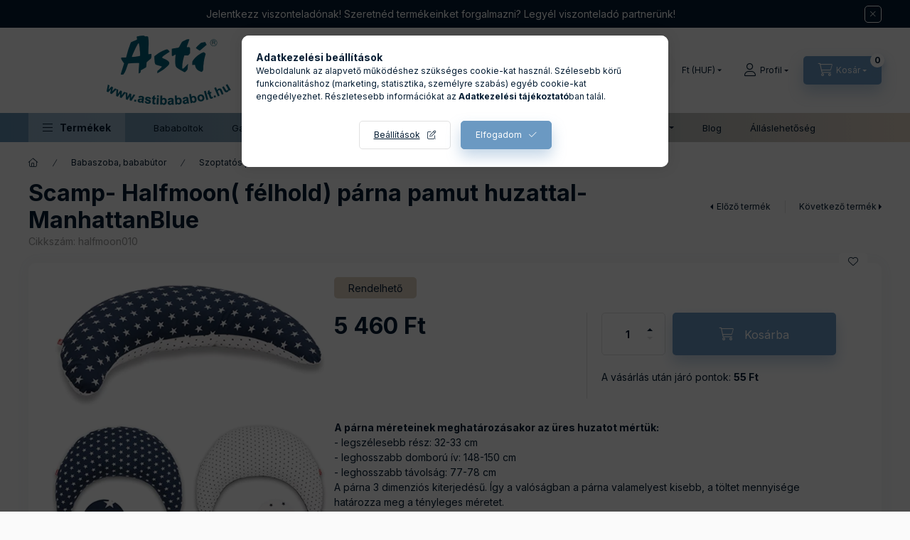

--- FILE ---
content_type: text/html; charset=UTF-8
request_url: https://www.astibababolt.hu/Scamp-Halfmoon-felhold-parna-pamut-huzattal-Manhat
body_size: 124562
content:
<!DOCTYPE html>
<html lang="hu" class="js-ajax-filter-box-checking-force js-ajax-product-list-checking">
    <head>
        <meta charset="utf-8">
<meta name="description" content="Scamp- Halfmoon( félhold) párna pamut huzattal- ManhattanBlue">
<meta name="robots" content="index, follow">
<meta http-equiv="X-UA-Compatible" content="IE=Edge">
<meta property="og:site_name" content="ASTI Bababolt és Webáruház" />
<meta property="og:title" content="Scamp- Halfmoon( félhold) párna pamut huzattal- ManhattanBlue">
<meta property="og:description" content="Scamp- Halfmoon( félhold) párna pamut huzattal- ManhattanBlue">
<meta property="og:type" content="product">
<meta property="og:url" content="https://www.astibababolt.hu/Scamp-Halfmoon-felhold-parna-pamut-huzattal-Manhat">
<meta property="og:image" content="https://www.astibababolt.hu/img/8909/halfmoon010/halfmoon010.webp">
<meta name="facebook-domain-verification" content="cwop6ymy69cu8gjtjloy4xnqzk6zxz">
<meta name="google-site-verification" content="XnuQUpQBty6Vm4036zHp8qSIiu5Vm9WSJP5eTs6fnMk">
<meta property="fb:admins" content="1412859048959447">
<meta name="dc.title" content="Scamp- Halfmoon( félhold) párna pamut huzattal- ManhattanBlue">
<meta name="dc.description" content="Scamp- Halfmoon( félhold) párna pamut huzattal- ManhattanBlue">
<meta name="dc.publisher" content="ASTI Bababolt és Webáruház">
<meta name="dc.language" content="hu">
<meta name="mobile-web-app-capable" content="yes">
<meta name="apple-mobile-web-app-capable" content="yes">
<meta name="MobileOptimized" content="320">
<meta name="HandheldFriendly" content="true">

<title>Scamp- Halfmoon( félhold) párna pamut huzattal- ManhattanBlue</title>


<script>
var service_type="shop";
var shop_url_main="https://www.astibababolt.hu";
var actual_lang="hu";
var money_len="0";
var money_thousend=" ";
var money_dec=",";
var shop_id=8909;
var unas_design_url="https:"+"/"+"/"+"www.astibababolt.hu"+"/"+"!common_design"+"/"+"base"+"/"+"002400"+"/";
var unas_design_code='002400';
var unas_base_design_code='2400';
var unas_design_ver=4;
var unas_design_subver=3;
var unas_shop_url='https://www.astibababolt.hu';
var responsive="yes";
var config_plus=new Array();
config_plus['cart_fly_id']="cart-box__fly-to-desktop";
config_plus['cart_redirect']=1;
config_plus['cart_refresh_force']="1";
config_plus['money_type']='Ft';
config_plus['money_type_display']='Ft';
config_plus['change_address_on_order_methods']=1;
config_plus['accessible_design']=true;
var lang_text=new Array();

var UNAS = UNAS || {};
UNAS.shop={"base_url":'https://www.astibababolt.hu',"domain":'www.astibababolt.hu',"username":'astibababolt.unas.hu',"id":8909,"lang":'hu',"currency_type":'Ft',"currency_code":'HUF',"currency_rate":'1',"currency_length":0,"base_currency_length":0,"canonical_url":'https://www.astibababolt.hu/Scamp-Halfmoon-felhold-parna-pamut-huzattal-Manhat'};
UNAS.design={"code":'002400',"page":'product_details'};
UNAS.api_auth="93665bcb5a284247ab081abf1a1eff48";
UNAS.customer={"email":'',"id":0,"group_id":0,"without_registration":0};
UNAS.shop["category_id"]="416361";
UNAS.shop["sku"]="halfmoon010";
UNAS.shop["product_id"]="552288544";
UNAS.shop["only_private_customer_can_purchase"] = false;
 

UNAS.text = {
    "button_overlay_close": `Bezár`,
    "popup_window": `Felugró ablak`,
    "list": `lista`,
    "updating_in_progress": `frissítés folyamatban`,
    "updated": `frissítve`,
    "is_opened": `megnyitva`,
    "is_closed": `bezárva`,
    "deleted": `törölve`,
    "consent_granted": `hozzájárulás megadva`,
    "consent_rejected": `hozzájárulás elutasítva`,
    "field_is_incorrect": `mező hibás`,
    "error_title": `Hiba!`,
    "product_variants": `termék változatok`,
    "product_added_to_cart": `A termék a kosárba került`,
    "product_added_to_cart_with_qty_problem": `A termékből csak [qty_added_to_cart] [qty_unit] került kosárba`,
    "product_removed_from_cart": `A termék törölve a kosárból`,
    "reg_title_name": `Név`,
    "reg_title_company_name": `Cégnév`,
    "number_of_items_in_cart": `Kosárban lévő tételek száma`,
    "cart_is_empty": `A kosár üres`,
    "cart_updated": `A kosár frissült`
};


UNAS.text["delete_from_compare"]= `Törlés összehasonlításból`;
UNAS.text["comparison"]= `Összehasonlítás`;

UNAS.text["delete_from_favourites"]= `Törlés a kedvencek közül`;
UNAS.text["add_to_favourites"]= `Kedvencekhez`;

UNAS.text["change_address_error_on_shipping_method"] = `Az újonnan létrehozott cím a kiválasztott szállítási módnál nem használható`;
UNAS.text["change_address_error_on_billing_method"] = `Az újonnan létrehozott cím a kiválasztott számlázási módnál nem használható`;





window.lazySizesConfig=window.lazySizesConfig || {};
window.lazySizesConfig.loadMode=1;
window.lazySizesConfig.loadHidden=false;

window.dataLayer = window.dataLayer || [];
function gtag(){dataLayer.push(arguments)};
gtag('js', new Date());
</script>

<script src="https://www.astibababolt.hu/temp/shop_8909_6cba3382ad1166c987099a23440d6de5.js?mod_time=1768561411"></script>

<style>@charset "UTF-8";:root { --blue:#007bff; --indigo:#6610f2; --purple:#6f42c1; --pink:#e83e8c; --red:#dc3545; --orange:#fd7e14; --yellow:#ffc107; --green:#28a745; --teal:#20c997; --cyan:#17a2b8; --white:#ffffff; --gray:#aaaaaa; --gray-dark:#888888; --primary:#6b99c2; --secondary:#ded0c1; --success:#10AE20; --info:#16ADCA; --warning:#AE8B10; --danger:#D31010; --light:#ececec; --dark:#1B2036; --breakpoint-xxs:0; --breakpoint-xs:440px; --breakpoint-sm:576px; --breakpoint-md:768px; --breakpoint-lg:992px; --breakpoint-xl:1280px; --breakpoint-xxl:1480px; --font-family-sans-serif:"Inter", "fallback", sans-serif; --font-family-monospace:SFMono-Regular, Menlo, Monaco, Consolas, "Liberation Mono", "Courier New", monospace;}*,*::before,*::after { box-sizing:border-box;}html { font-family:sans-serif; line-height:1.15; -webkit-text-size-adjust:100%; -webkit-tap-highlight-color:rgba(0, 0, 0, 0);}article, aside, figcaption, figure, footer, header, hgroup, main, nav, section { display:block;}body { margin:0; font-family:"Inter", "fallback", sans-serif; font-size:1.4rem; font-weight:400; line-height:1.5; color:#051D33; text-align:left; background-color:#FAFAFA;}[tabindex="-1"]:focus { outline:0 !important;}hr { box-sizing:content-box; height:0; overflow:visible;}h1, h2, h3, h4, h5, h6 { margin-top:0; margin-bottom:2rem;}p { margin-top:0; margin-bottom:1.5em;}abbr[title],abbr[data-original-title] { text-decoration:underline; text-decoration:underline dotted; cursor:help; border-bottom:0; text-decoration-skip-ink:none;}address { margin-bottom:1rem; font-style:normal; line-height:inherit;}ol,ul,dl { margin-top:0; margin-bottom:1rem;}ol ol,ul ul,ol ul,ul ol { margin-bottom:0;}dt { font-weight:700;}dd { margin-bottom:0.5rem; margin-left:0;}blockquote { margin:0 0 1rem;}b,strong { font-weight:bolder;}small { font-size:80%;}sub,sup { position:relative; font-size:75%; line-height:0; vertical-align:baseline;}sub { bottom:-0.25em;}sup { top:-0.5em;}a { color:#1c1c1c; text-decoration:none; background-color:transparent;}a:hover { color:black; text-decoration:underline;}a:not([href]):not([tabindex]) { color:inherit; text-decoration:none;}a:not([href]):not([tabindex]):hover, a:not([href]):not([tabindex]):focus { color:inherit; text-decoration:none;}a:not([href]):not([tabindex]):focus { outline:0;}pre,code,kbd,samp { font-family:SFMono-Regular, Menlo, Monaco, Consolas, "Liberation Mono", "Courier New", monospace; font-size:1em;}pre { margin-top:0; margin-bottom:1rem; overflow:auto;}figure { margin:0 0 1rem;}img { vertical-align:middle; border-style:none;}svg { overflow:hidden; vertical-align:middle;}table { border-collapse:collapse;}caption { padding-top:0.75rem; padding-bottom:0.75rem; color:#999999; text-align:left; caption-side:bottom;}th { text-align:inherit;}label { display:inline-block; margin-bottom:0.5rem;}button { border-radius:0;}button:focus { outline:1px dotted; outline:5px auto -webkit-focus-ring-color;}input,button,select,optgroup,textarea { margin:0; font-family:inherit; font-size:inherit; line-height:inherit;}button,input { overflow:visible;}button,select { text-transform:none;}select { word-wrap:normal;}button,[type=button],[type=reset],[type=submit] { -webkit-appearance:button;}button:not(:disabled),[type=button]:not(:disabled),[type=reset]:not(:disabled),[type=submit]:not(:disabled) { cursor:pointer;}button::-moz-focus-inner,[type=button]::-moz-focus-inner,[type=reset]::-moz-focus-inner,[type=submit]::-moz-focus-inner { padding:0; border-style:none;}input[type=radio],input[type=checkbox] { box-sizing:border-box; padding:0;}input[type=date],input[type=time],input[type=datetime-local],input[type=month] { -webkit-appearance:listbox;}textarea { overflow:auto; resize:vertical;}fieldset { min-width:0; padding:0; margin:0; border:0;}legend { display:block; width:100%; max-width:100%; padding:0; margin-bottom:0.5rem; font-size:1.5rem; line-height:inherit; color:inherit; white-space:normal;}progress { vertical-align:baseline;}[type=number]::-webkit-inner-spin-button,[type=number]::-webkit-outer-spin-button { height:auto;}[type=search] { outline-offset:-2px; -webkit-appearance:none;}[type=search]::-webkit-search-decoration { -webkit-appearance:none;}::-webkit-file-upload-button { font:inherit; -webkit-appearance:button;}output { display:inline-block;}summary { display:list-item; cursor:pointer;}template { display:none;}[hidden] { display:none !important;}h1, h2, h3, h4, h5, h6,.h1, .h2, .h3, .h4, .h5, .h6 { margin-bottom:2rem; font-weight:900; line-height:1.2;}h1, .h1 { font-size:3.2rem;}h2, .h2 { font-size:2.4rem;}h3, .h3 { font-size:2rem;}h4, .h4 { font-size:1.8rem;}h5, .h5 { font-size:1.6rem;}h6, .h6 { font-size:1.4rem;}.lead { font-size:1.75rem; font-weight:300;}.display-1 { font-size:9.6rem; font-weight:300; line-height:1.2;}.display-2 { font-size:8rem; font-weight:300; line-height:1.2;}.display-3 { font-size:6.4rem; font-weight:300; line-height:1.2;}.display-4 { font-size:4.8rem; font-weight:300; line-height:1.2;}hr { margin-top:1rem; margin-bottom:1rem; border:0; border-top:1px solid rgba(0, 0, 0, 0.1);}small,.small { font-size:80%; font-weight:400;}mark,.mark { padding:0.2em; background-color:#fcf8e3;}.list-unstyled { padding-left:0; list-style:none;}.list-inline { padding-left:0; list-style:none;}.list-inline-item { display:inline-block;}.list-inline-item:not(:last-child) { margin-right:0.5rem;}.initialism { font-size:90%; text-transform:uppercase;}.blockquote { margin-bottom:1rem; font-size:1.75rem;}.blockquote-footer { display:block; font-size:80%; color:#aaaaaa;}.blockquote-footer::before { content:"— ";}.img-fluid { max-width:100%; height:auto;}.img-thumbnail { padding:0.25rem; background-color:#FAFAFA; border:1px solid #dddddd; border-radius:5px; max-width:100%; height:auto;}.figure { display:inline-block;}.figure-img { margin-bottom:0.5rem; line-height:1;}.figure-caption { font-size:90%; color:#aaaaaa;}.container { width:100%; padding-right:10px; padding-left:10px; margin-right:auto; margin-left:auto; max-width:100%;}@media (min-width:440px) { .container {  max-width:100%; }}@media (min-width:576px) { .container {  max-width:100%; }}@media (min-width:768px) { .container {  max-width:100%; }}@media (min-width:992px) { .container {  max-width:992px; }}@media (min-width:1280px) { .container {  max-width:1240px; }}@media (min-width:1480px) { .container {  max-width:1440px; }}.container-fluid { width:100%; padding-right:10px; padding-left:10px; margin-right:auto; margin-left:auto;}.row { display:flex; flex-wrap:wrap; margin-right:-10px; margin-left:-10px;}.no-gutters { margin-right:0; margin-left:0;}.no-gutters > .col,.no-gutters > [class*=col-] { padding-right:0; padding-left:0;}.col-xxl,.col-xxl-auto, .col-xxl-12, .col-xxl-11, .col-xxl-10, .col-xxl-9, .col-xxl-8, .col-xxl-7, .col-xxl-6, .col-xxl-5, .col-xxl-4, .col-xxl-3, .col-xxl-2, .col-xxl-1, .col-xl,.col-xl-auto, .col-xl-12, .col-xl-11, .col-xl-10, .col-xl-9, .col-xl-8, .col-xl-7, .col-xl-6, .col-xl-5, .col-xl-4, .col-xl-3, .col-xl-2, .col-xl-1, .col-lg,.col-lg-auto, .col-lg-12, .col-lg-11, .col-lg-10, .col-lg-9, .col-lg-8, .col-lg-7, .col-lg-6, .col-lg-5, .col-lg-4, .col-lg-3, .col-lg-2, .col-lg-1, .col-md,.col-md-auto, .col-md-12, .col-md-11, .col-md-10, .col-md-9, .col-md-8, .col-md-7, .col-md-6, .col-md-5, .col-md-4, .col-md-3, .col-md-2, .col-md-1, .col-sm,.col-sm-auto, .col-sm-12, .col-sm-11, .col-sm-10, .col-sm-9, .col-sm-8, .col-sm-7, .col-sm-6, .col-sm-5, .col-sm-4, .col-sm-3, .col-sm-2, .col-sm-1, .col-xs,.col-xs-auto, .col-xs-12, .col-xs-11, .col-xs-10, .col-xs-9, .col-xs-8, .col-xs-7, .col-xs-6, .col-xs-5, .col-xs-4, .col-xs-3, .col-xs-2, .col-xs-1, .col,.col-auto, .col-12, .col-11, .col-10, .col-9, .col-8, .col-7, .col-6, .col-5, .col-4, .col-3, .col-2, .col-1 { position:relative; width:100%; padding-right:10px; padding-left:10px;}.col { flex-basis:0; flex-grow:1; max-width:100%;}.col-auto { flex:0 0 auto; width:auto; max-width:100%;}.col-1 { flex:0 0 8.3333333333%; max-width:8.3333333333%;}.col-2 { flex:0 0 16.6666666667%; max-width:16.6666666667%;}.col-3 { flex:0 0 25%; max-width:25%;}.col-4 { flex:0 0 33.3333333333%; max-width:33.3333333333%;}.col-5 { flex:0 0 41.6666666667%; max-width:41.6666666667%;}.col-6 { flex:0 0 50%; max-width:50%;}.col-7 { flex:0 0 58.3333333333%; max-width:58.3333333333%;}.col-8 { flex:0 0 66.6666666667%; max-width:66.6666666667%;}.col-9 { flex:0 0 75%; max-width:75%;}.col-10 { flex:0 0 83.3333333333%; max-width:83.3333333333%;}.col-11 { flex:0 0 91.6666666667%; max-width:91.6666666667%;}.col-12 { flex:0 0 100%; max-width:100%;}.order-first { order:-1;}.order-last { order:13;}.order-0 { order:0;}.order-1 { order:1;}.order-2 { order:2;}.order-3 { order:3;}.order-4 { order:4;}.order-5 { order:5;}.order-6 { order:6;}.order-7 { order:7;}.order-8 { order:8;}.order-9 { order:9;}.order-10 { order:10;}.order-11 { order:11;}.order-12 { order:12;}.offset-1 { margin-left:8.3333333333%;}.offset-2 { margin-left:16.6666666667%;}.offset-3 { margin-left:25%;}.offset-4 { margin-left:33.3333333333%;}.offset-5 { margin-left:41.6666666667%;}.offset-6 { margin-left:50%;}.offset-7 { margin-left:58.3333333333%;}.offset-8 { margin-left:66.6666666667%;}.offset-9 { margin-left:75%;}.offset-10 { margin-left:83.3333333333%;}.offset-11 { margin-left:91.6666666667%;}@media (min-width:440px) { .col-xs {  flex-basis:0;  flex-grow:1;  max-width:100%; } .col-xs-auto {  flex:0 0 auto;  width:auto;  max-width:100%; } .col-xs-1 {  flex:0 0 8.3333333333%;  max-width:8.3333333333%; } .col-xs-2 {  flex:0 0 16.6666666667%;  max-width:16.6666666667%; } .col-xs-3 {  flex:0 0 25%;  max-width:25%; } .col-xs-4 {  flex:0 0 33.3333333333%;  max-width:33.3333333333%; } .col-xs-5 {  flex:0 0 41.6666666667%;  max-width:41.6666666667%; } .col-xs-6 {  flex:0 0 50%;  max-width:50%; } .col-xs-7 {  flex:0 0 58.3333333333%;  max-width:58.3333333333%; } .col-xs-8 {  flex:0 0 66.6666666667%;  max-width:66.6666666667%; } .col-xs-9 {  flex:0 0 75%;  max-width:75%; } .col-xs-10 {  flex:0 0 83.3333333333%;  max-width:83.3333333333%; } .col-xs-11 {  flex:0 0 91.6666666667%;  max-width:91.6666666667%; } .col-xs-12 {  flex:0 0 100%;  max-width:100%; } .order-xs-first {  order:-1; } .order-xs-last {  order:13; } .order-xs-0 {  order:0; } .order-xs-1 {  order:1; } .order-xs-2 {  order:2; } .order-xs-3 {  order:3; } .order-xs-4 {  order:4; } .order-xs-5 {  order:5; } .order-xs-6 {  order:6; } .order-xs-7 {  order:7; } .order-xs-8 {  order:8; } .order-xs-9 {  order:9; } .order-xs-10 {  order:10; } .order-xs-11 {  order:11; } .order-xs-12 {  order:12; } .offset-xs-0 {  margin-left:0; } .offset-xs-1 {  margin-left:8.3333333333%; } .offset-xs-2 {  margin-left:16.6666666667%; } .offset-xs-3 {  margin-left:25%; } .offset-xs-4 {  margin-left:33.3333333333%; } .offset-xs-5 {  margin-left:41.6666666667%; } .offset-xs-6 {  margin-left:50%; } .offset-xs-7 {  margin-left:58.3333333333%; } .offset-xs-8 {  margin-left:66.6666666667%; } .offset-xs-9 {  margin-left:75%; } .offset-xs-10 {  margin-left:83.3333333333%; } .offset-xs-11 {  margin-left:91.6666666667%; }}@media (min-width:576px) { .col-sm {  flex-basis:0;  flex-grow:1;  max-width:100%; } .col-sm-auto {  flex:0 0 auto;  width:auto;  max-width:100%; } .col-sm-1 {  flex:0 0 8.3333333333%;  max-width:8.3333333333%; } .col-sm-2 {  flex:0 0 16.6666666667%;  max-width:16.6666666667%; } .col-sm-3 {  flex:0 0 25%;  max-width:25%; } .col-sm-4 {  flex:0 0 33.3333333333%;  max-width:33.3333333333%; } .col-sm-5 {  flex:0 0 41.6666666667%;  max-width:41.6666666667%; } .col-sm-6 {  flex:0 0 50%;  max-width:50%; } .col-sm-7 {  flex:0 0 58.3333333333%;  max-width:58.3333333333%; } .col-sm-8 {  flex:0 0 66.6666666667%;  max-width:66.6666666667%; } .col-sm-9 {  flex:0 0 75%;  max-width:75%; } .col-sm-10 {  flex:0 0 83.3333333333%;  max-width:83.3333333333%; } .col-sm-11 {  flex:0 0 91.6666666667%;  max-width:91.6666666667%; } .col-sm-12 {  flex:0 0 100%;  max-width:100%; } .order-sm-first {  order:-1; } .order-sm-last {  order:13; } .order-sm-0 {  order:0; } .order-sm-1 {  order:1; } .order-sm-2 {  order:2; } .order-sm-3 {  order:3; } .order-sm-4 {  order:4; } .order-sm-5 {  order:5; } .order-sm-6 {  order:6; } .order-sm-7 {  order:7; } .order-sm-8 {  order:8; } .order-sm-9 {  order:9; } .order-sm-10 {  order:10; } .order-sm-11 {  order:11; } .order-sm-12 {  order:12; } .offset-sm-0 {  margin-left:0; } .offset-sm-1 {  margin-left:8.3333333333%; } .offset-sm-2 {  margin-left:16.6666666667%; } .offset-sm-3 {  margin-left:25%; } .offset-sm-4 {  margin-left:33.3333333333%; } .offset-sm-5 {  margin-left:41.6666666667%; } .offset-sm-6 {  margin-left:50%; } .offset-sm-7 {  margin-left:58.3333333333%; } .offset-sm-8 {  margin-left:66.6666666667%; } .offset-sm-9 {  margin-left:75%; } .offset-sm-10 {  margin-left:83.3333333333%; } .offset-sm-11 {  margin-left:91.6666666667%; }}@media (min-width:768px) { .col-md {  flex-basis:0;  flex-grow:1;  max-width:100%; } .col-md-auto {  flex:0 0 auto;  width:auto;  max-width:100%; } .col-md-1 {  flex:0 0 8.3333333333%;  max-width:8.3333333333%; } .col-md-2 {  flex:0 0 16.6666666667%;  max-width:16.6666666667%; } .col-md-3 {  flex:0 0 25%;  max-width:25%; } .col-md-4 {  flex:0 0 33.3333333333%;  max-width:33.3333333333%; } .col-md-5 {  flex:0 0 41.6666666667%;  max-width:41.6666666667%; } .col-md-6 {  flex:0 0 50%;  max-width:50%; } .col-md-7 {  flex:0 0 58.3333333333%;  max-width:58.3333333333%; } .col-md-8 {  flex:0 0 66.6666666667%;  max-width:66.6666666667%; } .col-md-9 {  flex:0 0 75%;  max-width:75%; } .col-md-10 {  flex:0 0 83.3333333333%;  max-width:83.3333333333%; } .col-md-11 {  flex:0 0 91.6666666667%;  max-width:91.6666666667%; } .col-md-12 {  flex:0 0 100%;  max-width:100%; } .order-md-first {  order:-1; } .order-md-last {  order:13; } .order-md-0 {  order:0; } .order-md-1 {  order:1; } .order-md-2 {  order:2; } .order-md-3 {  order:3; } .order-md-4 {  order:4; } .order-md-5 {  order:5; } .order-md-6 {  order:6; } .order-md-7 {  order:7; } .order-md-8 {  order:8; } .order-md-9 {  order:9; } .order-md-10 {  order:10; } .order-md-11 {  order:11; } .order-md-12 {  order:12; } .offset-md-0 {  margin-left:0; } .offset-md-1 {  margin-left:8.3333333333%; } .offset-md-2 {  margin-left:16.6666666667%; } .offset-md-3 {  margin-left:25%; } .offset-md-4 {  margin-left:33.3333333333%; } .offset-md-5 {  margin-left:41.6666666667%; } .offset-md-6 {  margin-left:50%; } .offset-md-7 {  margin-left:58.3333333333%; } .offset-md-8 {  margin-left:66.6666666667%; } .offset-md-9 {  margin-left:75%; } .offset-md-10 {  margin-left:83.3333333333%; } .offset-md-11 {  margin-left:91.6666666667%; }}@media (min-width:992px) { .col-lg {  flex-basis:0;  flex-grow:1;  max-width:100%; } .col-lg-auto {  flex:0 0 auto;  width:auto;  max-width:100%; } .col-lg-1 {  flex:0 0 8.3333333333%;  max-width:8.3333333333%; } .col-lg-2 {  flex:0 0 16.6666666667%;  max-width:16.6666666667%; } .col-lg-3 {  flex:0 0 25%;  max-width:25%; } .col-lg-4 {  flex:0 0 33.3333333333%;  max-width:33.3333333333%; } .col-lg-5 {  flex:0 0 41.6666666667%;  max-width:41.6666666667%; } .col-lg-6 {  flex:0 0 50%;  max-width:50%; } .col-lg-7 {  flex:0 0 58.3333333333%;  max-width:58.3333333333%; } .col-lg-8 {  flex:0 0 66.6666666667%;  max-width:66.6666666667%; } .col-lg-9 {  flex:0 0 75%;  max-width:75%; } .col-lg-10 {  flex:0 0 83.3333333333%;  max-width:83.3333333333%; } .col-lg-11 {  flex:0 0 91.6666666667%;  max-width:91.6666666667%; } .col-lg-12 {  flex:0 0 100%;  max-width:100%; } .order-lg-first {  order:-1; } .order-lg-last {  order:13; } .order-lg-0 {  order:0; } .order-lg-1 {  order:1; } .order-lg-2 {  order:2; } .order-lg-3 {  order:3; } .order-lg-4 {  order:4; } .order-lg-5 {  order:5; } .order-lg-6 {  order:6; } .order-lg-7 {  order:7; } .order-lg-8 {  order:8; } .order-lg-9 {  order:9; } .order-lg-10 {  order:10; } .order-lg-11 {  order:11; } .order-lg-12 {  order:12; } .offset-lg-0 {  margin-left:0; } .offset-lg-1 {  margin-left:8.3333333333%; } .offset-lg-2 {  margin-left:16.6666666667%; } .offset-lg-3 {  margin-left:25%; } .offset-lg-4 {  margin-left:33.3333333333%; } .offset-lg-5 {  margin-left:41.6666666667%; } .offset-lg-6 {  margin-left:50%; } .offset-lg-7 {  margin-left:58.3333333333%; } .offset-lg-8 {  margin-left:66.6666666667%; } .offset-lg-9 {  margin-left:75%; } .offset-lg-10 {  margin-left:83.3333333333%; } .offset-lg-11 {  margin-left:91.6666666667%; }}@media (min-width:1280px) { .col-xl {  flex-basis:0;  flex-grow:1;  max-width:100%; } .col-xl-auto {  flex:0 0 auto;  width:auto;  max-width:100%; } .col-xl-1 {  flex:0 0 8.3333333333%;  max-width:8.3333333333%; } .col-xl-2 {  flex:0 0 16.6666666667%;  max-width:16.6666666667%; } .col-xl-3 {  flex:0 0 25%;  max-width:25%; } .col-xl-4 {  flex:0 0 33.3333333333%;  max-width:33.3333333333%; } .col-xl-5 {  flex:0 0 41.6666666667%;  max-width:41.6666666667%; } .col-xl-6 {  flex:0 0 50%;  max-width:50%; } .col-xl-7 {  flex:0 0 58.3333333333%;  max-width:58.3333333333%; } .col-xl-8 {  flex:0 0 66.6666666667%;  max-width:66.6666666667%; } .col-xl-9 {  flex:0 0 75%;  max-width:75%; } .col-xl-10 {  flex:0 0 83.3333333333%;  max-width:83.3333333333%; } .col-xl-11 {  flex:0 0 91.6666666667%;  max-width:91.6666666667%; } .col-xl-12 {  flex:0 0 100%;  max-width:100%; } .order-xl-first {  order:-1; } .order-xl-last {  order:13; } .order-xl-0 {  order:0; } .order-xl-1 {  order:1; } .order-xl-2 {  order:2; } .order-xl-3 {  order:3; } .order-xl-4 {  order:4; } .order-xl-5 {  order:5; } .order-xl-6 {  order:6; } .order-xl-7 {  order:7; } .order-xl-8 {  order:8; } .order-xl-9 {  order:9; } .order-xl-10 {  order:10; } .order-xl-11 {  order:11; } .order-xl-12 {  order:12; } .offset-xl-0 {  margin-left:0; } .offset-xl-1 {  margin-left:8.3333333333%; } .offset-xl-2 {  margin-left:16.6666666667%; } .offset-xl-3 {  margin-left:25%; } .offset-xl-4 {  margin-left:33.3333333333%; } .offset-xl-5 {  margin-left:41.6666666667%; } .offset-xl-6 {  margin-left:50%; } .offset-xl-7 {  margin-left:58.3333333333%; } .offset-xl-8 {  margin-left:66.6666666667%; } .offset-xl-9 {  margin-left:75%; } .offset-xl-10 {  margin-left:83.3333333333%; } .offset-xl-11 {  margin-left:91.6666666667%; }}@media (min-width:1480px) { .col-xxl {  flex-basis:0;  flex-grow:1;  max-width:100%; } .col-xxl-auto {  flex:0 0 auto;  width:auto;  max-width:100%; } .col-xxl-1 {  flex:0 0 8.3333333333%;  max-width:8.3333333333%; } .col-xxl-2 {  flex:0 0 16.6666666667%;  max-width:16.6666666667%; } .col-xxl-3 {  flex:0 0 25%;  max-width:25%; } .col-xxl-4 {  flex:0 0 33.3333333333%;  max-width:33.3333333333%; } .col-xxl-5 {  flex:0 0 41.6666666667%;  max-width:41.6666666667%; } .col-xxl-6 {  flex:0 0 50%;  max-width:50%; } .col-xxl-7 {  flex:0 0 58.3333333333%;  max-width:58.3333333333%; } .col-xxl-8 {  flex:0 0 66.6666666667%;  max-width:66.6666666667%; } .col-xxl-9 {  flex:0 0 75%;  max-width:75%; } .col-xxl-10 {  flex:0 0 83.3333333333%;  max-width:83.3333333333%; } .col-xxl-11 {  flex:0 0 91.6666666667%;  max-width:91.6666666667%; } .col-xxl-12 {  flex:0 0 100%;  max-width:100%; } .order-xxl-first {  order:-1; } .order-xxl-last {  order:13; } .order-xxl-0 {  order:0; } .order-xxl-1 {  order:1; } .order-xxl-2 {  order:2; } .order-xxl-3 {  order:3; } .order-xxl-4 {  order:4; } .order-xxl-5 {  order:5; } .order-xxl-6 {  order:6; } .order-xxl-7 {  order:7; } .order-xxl-8 {  order:8; } .order-xxl-9 {  order:9; } .order-xxl-10 {  order:10; } .order-xxl-11 {  order:11; } .order-xxl-12 {  order:12; } .offset-xxl-0 {  margin-left:0; } .offset-xxl-1 {  margin-left:8.3333333333%; } .offset-xxl-2 {  margin-left:16.6666666667%; } .offset-xxl-3 {  margin-left:25%; } .offset-xxl-4 {  margin-left:33.3333333333%; } .offset-xxl-5 {  margin-left:41.6666666667%; } .offset-xxl-6 {  margin-left:50%; } .offset-xxl-7 {  margin-left:58.3333333333%; } .offset-xxl-8 {  margin-left:66.6666666667%; } .offset-xxl-9 {  margin-left:75%; } .offset-xxl-10 {  margin-left:83.3333333333%; } .offset-xxl-11 {  margin-left:91.6666666667%; }}.form-control { display:block; width:100%; height:4rem; padding:0.85rem 2rem; font-size:1.4rem; font-weight:400; line-height:1.5; color:#051D33; background-color:#ffffff; background-clip:padding-box; border:1px solid #E1E1E1; border-radius:5px; transition:color 0.2s ease-in-out, background-color 0.2s ease-in-out, border-color 0.2s ease-in-out;}@media (prefers-reduced-motion:reduce) { .form-control {  transition:none; }}.form-control::-ms-expand { background-color:transparent; border:0;}.form-control:focus { color:#051D33; background-color:#ffffff; border-color:#051D33; outline:0; box-shadow:none;}.form-control::placeholder { color:#999999; opacity:1;}.form-control:disabled, .form-control[readonly] { background-color:#f1f1f1; opacity:1;}select.form-control:focus::-ms-value { color:#051D33; background-color:#ffffff;}.form-control-file,.form-control-range { display:block; width:100%;}.col-form-label { padding-top:calc(0.85rem + 1px); padding-bottom:calc(0.85rem + 1px); margin-bottom:0; font-size:inherit; line-height:1.5;}.col-form-label-lg { padding-top:calc(1.2rem + 1px); padding-bottom:calc(1.2rem + 1px); font-size:1.6rem; line-height:1.5;}.col-form-label-sm { padding-top:calc(0.7rem + 1px); padding-bottom:calc(0.7rem + 1px); font-size:1.2rem; line-height:1.5;}.form-control-plaintext { display:block; width:100%; padding-top:0.85rem; padding-bottom:0.85rem; margin-bottom:0; line-height:1.5; color:#051D33; background-color:transparent; border:solid transparent; border-width:1px 0;}.form-control-plaintext.form-control-sm, .form-control-plaintext.form-control-lg { padding-right:0; padding-left:0;}.form-control-sm { height:3.4rem; padding:0.7rem 1.5rem; font-size:1.2rem; line-height:1.5; border-radius:5px;}.form-control-lg { height:5rem; padding:1.2rem 3rem; font-size:1.6rem; line-height:1.5; border-radius:5px;}select.form-control[size], select.form-control[multiple] { height:auto;}textarea.form-control { height:auto;}.form-group { margin-bottom:1rem;}.form-text { display:block; margin-top:0.25rem;}.form-row { display:flex; flex-wrap:wrap; margin-right:-10px; margin-left:-10px;}.form-row > .col,.form-row > [class*=col-] { padding-right:10px; padding-left:10px;}.form-check { position:relative; display:block; padding-left:1.25rem;}.form-check-input { position:absolute; margin-top:0.3rem; margin-left:-1.25rem;}.form-check-input:disabled ~ .form-check-label { color:#999999;}.form-check-label { margin-bottom:0;}.form-check-inline { display:inline-flex; align-items:center; padding-left:0; margin-right:0.75rem;}.form-check-inline .form-check-input { position:static; margin-top:0; margin-right:0.3125rem; margin-left:0;}.valid-feedback { display:none; width:100%; margin-top:0.25rem; font-size:80%; color:#10AE20;}.valid-tooltip { position:absolute; top:100%; z-index:5; display:none; max-width:100%; padding:0.25rem 0.5rem; margin-top:0.1rem; font-size:1.225rem; line-height:1.5; color:#ffffff; background-color:rgba(16, 174, 32, 0.9); border-radius:5px;}.was-validated .form-control:valid, .form-control.is-valid { border-color:#10AE20; padding-right:3.8rem; background-image:url("data:image/svg+xml,%3csvg xmlns='http://www.w3.org/2000/svg' viewBox='0 0 8 8'%3e%3cpath fill='%2310AE20' d='M2.3 6.73L.6 4.53c-.4-1.04.46-1.4 1.1-.8l1.1 1.4 3.4-3.8c.6-.63 1.6-.27 1.2.7l-4 4.6c-.43.5-.8.4-1.1.1z'/%3e%3c/svg%3e"); background-repeat:no-repeat; background-position:center right calc(0.375em + 0.425rem); background-size:calc(0.75em + 0.85rem) calc(0.75em + 0.85rem);}.was-validated .form-control:valid:focus, .form-control.is-valid:focus { border-color:#10AE20; box-shadow:0 0 0 0.2rem rgba(16, 174, 32, 0.25);}.was-validated .form-control:valid ~ .valid-feedback,.was-validated .form-control:valid ~ .valid-tooltip, .form-control.is-valid ~ .valid-feedback,.form-control.is-valid ~ .valid-tooltip { display:block;}.was-validated textarea.form-control:valid, textarea.form-control.is-valid { padding-right:3.8rem; background-position:top calc(0.375em + 0.425rem) right calc(0.375em + 0.425rem);}.was-validated .custom-select:valid, .custom-select.is-valid { border-color:#10AE20; padding-right:calc((1em + 1.7rem) * 3 / 4 + 3rem); background:url("data:image/svg+xml,%3csvg xmlns='http://www.w3.org/2000/svg' viewBox='0 0 4 5'%3e%3cpath fill='%23888888' d='M2 0L0 2h4zm0 5L0 3h4z'/%3e%3c/svg%3e") no-repeat right 2rem center/8px 10px, url("data:image/svg+xml,%3csvg xmlns='http://www.w3.org/2000/svg' viewBox='0 0 8 8'%3e%3cpath fill='%2310AE20' d='M2.3 6.73L.6 4.53c-.4-1.04.46-1.4 1.1-.8l1.1 1.4 3.4-3.8c.6-.63 1.6-.27 1.2.7l-4 4.6c-.43.5-.8.4-1.1.1z'/%3e%3c/svg%3e") #ffffff no-repeat center right 3rem/calc(0.75em + 0.85rem) calc(0.75em + 0.85rem);}.was-validated .custom-select:valid:focus, .custom-select.is-valid:focus { border-color:#10AE20; box-shadow:0 0 0 0.2rem rgba(16, 174, 32, 0.25);}.was-validated .custom-select:valid ~ .valid-feedback,.was-validated .custom-select:valid ~ .valid-tooltip, .custom-select.is-valid ~ .valid-feedback,.custom-select.is-valid ~ .valid-tooltip { display:block;}.was-validated .form-control-file:valid ~ .valid-feedback,.was-validated .form-control-file:valid ~ .valid-tooltip, .form-control-file.is-valid ~ .valid-feedback,.form-control-file.is-valid ~ .valid-tooltip { display:block;}.was-validated .form-check-input:valid ~ .form-check-label, .form-check-input.is-valid ~ .form-check-label { color:#10AE20;}.was-validated .form-check-input:valid ~ .valid-feedback,.was-validated .form-check-input:valid ~ .valid-tooltip, .form-check-input.is-valid ~ .valid-feedback,.form-check-input.is-valid ~ .valid-tooltip { display:block;}.was-validated .custom-control-input:valid ~ .custom-control-label, .custom-control-input.is-valid ~ .custom-control-label { color:#10AE20;}.was-validated .custom-control-input:valid ~ .custom-control-label::before, .custom-control-input.is-valid ~ .custom-control-label::before { border-color:#10AE20;}.was-validated .custom-control-input:valid ~ .valid-feedback,.was-validated .custom-control-input:valid ~ .valid-tooltip, .custom-control-input.is-valid ~ .valid-feedback,.custom-control-input.is-valid ~ .valid-tooltip { display:block;}.was-validated .custom-control-input:valid:checked ~ .custom-control-label::before, .custom-control-input.is-valid:checked ~ .custom-control-label::before { border-color:#14dd29; background-color:#14dd29;}.was-validated .custom-control-input:valid:focus ~ .custom-control-label::before, .custom-control-input.is-valid:focus ~ .custom-control-label::before { box-shadow:0 0 0 0.2rem rgba(16, 174, 32, 0.25);}.was-validated .custom-control-input:valid:focus:not(:checked) ~ .custom-control-label::before, .custom-control-input.is-valid:focus:not(:checked) ~ .custom-control-label::before { border-color:#10AE20;}.was-validated .custom-file-input:valid ~ .custom-file-label, .custom-file-input.is-valid ~ .custom-file-label { border-color:#10AE20;}.was-validated .custom-file-input:valid ~ .valid-feedback,.was-validated .custom-file-input:valid ~ .valid-tooltip, .custom-file-input.is-valid ~ .valid-feedback,.custom-file-input.is-valid ~ .valid-tooltip { display:block;}.was-validated .custom-file-input:valid:focus ~ .custom-file-label, .custom-file-input.is-valid:focus ~ .custom-file-label { border-color:#10AE20; box-shadow:0 0 0 0.2rem rgba(16, 174, 32, 0.25);}.invalid-feedback { display:none; width:100%; margin-top:0.25rem; font-size:80%; color:#D31010;}.invalid-tooltip { position:absolute; top:100%; z-index:5; display:none; max-width:100%; padding:0.25rem 0.5rem; margin-top:0.1rem; font-size:1.225rem; line-height:1.5; color:#ffffff; background-color:rgba(211, 16, 16, 0.9); border-radius:5px;}.was-validated .form-control:invalid, .form-control.is-invalid { border-color:#D31010; padding-right:3.8rem; background-image:url("data:image/svg+xml,%3csvg xmlns='http://www.w3.org/2000/svg' fill='%23D31010' viewBox='-2 -2 7 7'%3e%3cpath stroke='%23D31010' d='M0 0l3 3m0-3L0 3'/%3e%3ccircle r='.5'/%3e%3ccircle cx='3' r='.5'/%3e%3ccircle cy='3' r='.5'/%3e%3ccircle cx='3' cy='3' r='.5'/%3e%3c/svg%3E"); background-repeat:no-repeat; background-position:center right calc(0.375em + 0.425rem); background-size:calc(0.75em + 0.85rem) calc(0.75em + 0.85rem);}.was-validated .form-control:invalid:focus, .form-control.is-invalid:focus { border-color:#D31010; box-shadow:0 0 0 0.2rem rgba(211, 16, 16, 0.25);}.was-validated .form-control:invalid ~ .invalid-feedback,.was-validated .form-control:invalid ~ .invalid-tooltip, .form-control.is-invalid ~ .invalid-feedback,.form-control.is-invalid ~ .invalid-tooltip { display:block;}.was-validated textarea.form-control:invalid, textarea.form-control.is-invalid { padding-right:3.8rem; background-position:top calc(0.375em + 0.425rem) right calc(0.375em + 0.425rem);}.was-validated .custom-select:invalid, .custom-select.is-invalid { border-color:#D31010; padding-right:calc((1em + 1.7rem) * 3 / 4 + 3rem); background:url("data:image/svg+xml,%3csvg xmlns='http://www.w3.org/2000/svg' viewBox='0 0 4 5'%3e%3cpath fill='%23888888' d='M2 0L0 2h4zm0 5L0 3h4z'/%3e%3c/svg%3e") no-repeat right 2rem center/8px 10px, url("data:image/svg+xml,%3csvg xmlns='http://www.w3.org/2000/svg' fill='%23D31010' viewBox='-2 -2 7 7'%3e%3cpath stroke='%23D31010' d='M0 0l3 3m0-3L0 3'/%3e%3ccircle r='.5'/%3e%3ccircle cx='3' r='.5'/%3e%3ccircle cy='3' r='.5'/%3e%3ccircle cx='3' cy='3' r='.5'/%3e%3c/svg%3E") #ffffff no-repeat center right 3rem/calc(0.75em + 0.85rem) calc(0.75em + 0.85rem);}.was-validated .custom-select:invalid:focus, .custom-select.is-invalid:focus { border-color:#D31010; box-shadow:0 0 0 0.2rem rgba(211, 16, 16, 0.25);}.was-validated .custom-select:invalid ~ .invalid-feedback,.was-validated .custom-select:invalid ~ .invalid-tooltip, .custom-select.is-invalid ~ .invalid-feedback,.custom-select.is-invalid ~ .invalid-tooltip { display:block;}.was-validated .form-control-file:invalid ~ .invalid-feedback,.was-validated .form-control-file:invalid ~ .invalid-tooltip, .form-control-file.is-invalid ~ .invalid-feedback,.form-control-file.is-invalid ~ .invalid-tooltip { display:block;}.was-validated .form-check-input:invalid ~ .form-check-label, .form-check-input.is-invalid ~ .form-check-label { color:#D31010;}.was-validated .form-check-input:invalid ~ .invalid-feedback,.was-validated .form-check-input:invalid ~ .invalid-tooltip, .form-check-input.is-invalid ~ .invalid-feedback,.form-check-input.is-invalid ~ .invalid-tooltip { display:block;}.was-validated .custom-control-input:invalid ~ .custom-control-label, .custom-control-input.is-invalid ~ .custom-control-label { color:#D31010;}.was-validated .custom-control-input:invalid ~ .custom-control-label::before, .custom-control-input.is-invalid ~ .custom-control-label::before { border-color:#D31010;}.was-validated .custom-control-input:invalid ~ .invalid-feedback,.was-validated .custom-control-input:invalid ~ .invalid-tooltip, .custom-control-input.is-invalid ~ .invalid-feedback,.custom-control-input.is-invalid ~ .invalid-tooltip { display:block;}.was-validated .custom-control-input:invalid:checked ~ .custom-control-label::before, .custom-control-input.is-invalid:checked ~ .custom-control-label::before { border-color:#ef2727; background-color:#ef2727;}.was-validated .custom-control-input:invalid:focus ~ .custom-control-label::before, .custom-control-input.is-invalid:focus ~ .custom-control-label::before { box-shadow:0 0 0 0.2rem rgba(211, 16, 16, 0.25);}.was-validated .custom-control-input:invalid:focus:not(:checked) ~ .custom-control-label::before, .custom-control-input.is-invalid:focus:not(:checked) ~ .custom-control-label::before { border-color:#D31010;}.was-validated .custom-file-input:invalid ~ .custom-file-label, .custom-file-input.is-invalid ~ .custom-file-label { border-color:#D31010;}.was-validated .custom-file-input:invalid ~ .invalid-feedback,.was-validated .custom-file-input:invalid ~ .invalid-tooltip, .custom-file-input.is-invalid ~ .invalid-feedback,.custom-file-input.is-invalid ~ .invalid-tooltip { display:block;}.was-validated .custom-file-input:invalid:focus ~ .custom-file-label, .custom-file-input.is-invalid:focus ~ .custom-file-label { border-color:#D31010; box-shadow:0 0 0 0.2rem rgba(211, 16, 16, 0.25);}.form-inline { display:flex; flex-flow:row wrap; align-items:center;}.form-inline .form-check { width:100%;}@media (min-width:576px) { .form-inline label {  display:flex;  align-items:center;  justify-content:center;  margin-bottom:0; } .form-inline .form-group {  display:flex;  flex:0 0 auto;  flex-flow:row wrap;  align-items:center;  margin-bottom:0; } .form-inline .form-control {  display:inline-block;  width:auto;  vertical-align:middle; } .form-inline .form-control-plaintext {  display:inline-block; } .form-inline .input-group,.form-inline .custom-select {  width:auto; } .form-inline .form-check {  display:flex;  align-items:center;  justify-content:center;  width:auto;  padding-left:0; } .form-inline .form-check-input {  position:relative;  flex-shrink:0;  margin-top:0;  margin-right:0.25rem;  margin-left:0; } .form-inline .custom-control {  align-items:center;  justify-content:center; } .form-inline .custom-control-label {  margin-bottom:0; }}.btn { display:inline-block; font-weight:400; color:#051D33; text-align:center; vertical-align:middle; user-select:none; background-color:transparent; border:1px solid transparent; padding:1rem 2rem; font-size:1.2rem; line-height:1.5; border-radius:5px; transition:color 0.2s, background-color 0.2s, border-color 0.2s, box-shadow 0.2s;}@media (prefers-reduced-motion:reduce) { .btn {  transition:none; }}.btn:hover { color:#051D33; text-decoration:none;}.btn:focus, .btn.focus { outline:0; box-shadow:none;}.btn.disabled, .btn:disabled { opacity:1;}a.btn.disabled,fieldset:disabled a.btn { pointer-events:none;}.btn-primary { color:#1B2036; background-color:#6b99c2; border-color:#6b99c2;}.btn-primary:hover { color:#ffffff; background-color:#5086b7; border-color:#4980b1;}.btn-primary:focus, .btn-primary.focus { box-shadow:0 0 0 0.2rem rgba(95, 135, 173, 0.5);}.btn-primary.disabled, .btn-primary:disabled { color:#1B2036; background-color:#6b99c2; border-color:#6b99c2;}.btn-primary:not(:disabled):not(.disabled):active, .btn-primary:not(:disabled):not(.disabled).active, .show > .btn-primary.dropdown-toggle { color:#ffffff; background-color:#4980b1; border-color:#4579a8;}.btn-primary:not(:disabled):not(.disabled):active:focus, .btn-primary:not(:disabled):not(.disabled).active:focus, .show > .btn-primary.dropdown-toggle:focus { box-shadow:0 0 0 0.2rem rgba(95, 135, 173, 0.5);}.btn-secondary { color:#1B2036; background-color:#ded0c1; border-color:#ded0c1;}.btn-secondary:hover { color:#1B2036; background-color:#d1bda8; border-color:#ccb7a0;}.btn-secondary:focus, .btn-secondary.focus { box-shadow:0 0 0 0.2rem rgba(193, 182, 172, 0.5);}.btn-secondary.disabled, .btn-secondary:disabled { color:#1B2036; background-color:#ded0c1; border-color:#ded0c1;}.btn-secondary:not(:disabled):not(.disabled):active, .btn-secondary:not(:disabled):not(.disabled).active, .show > .btn-secondary.dropdown-toggle { color:#1B2036; background-color:#ccb7a0; border-color:#c8b097;}.btn-secondary:not(:disabled):not(.disabled):active:focus, .btn-secondary:not(:disabled):not(.disabled).active:focus, .show > .btn-secondary.dropdown-toggle:focus { box-shadow:0 0 0 0.2rem rgba(193, 182, 172, 0.5);}.btn-success { color:#ffffff; background-color:#10AE20; border-color:#10AE20;}.btn-success:hover { color:#ffffff; background-color:#0d8b1a; border-color:#0c7f17;}.btn-success:focus, .btn-success.focus { box-shadow:0 0 0 0.2rem rgba(52, 186, 65, 0.5);}.btn-success.disabled, .btn-success:disabled { color:#ffffff; background-color:#10AE20; border-color:#10AE20;}.btn-success:not(:disabled):not(.disabled):active, .btn-success:not(:disabled):not(.disabled).active, .show > .btn-success.dropdown-toggle { color:#ffffff; background-color:#0c7f17; border-color:#0b7415;}.btn-success:not(:disabled):not(.disabled):active:focus, .btn-success:not(:disabled):not(.disabled).active:focus, .show > .btn-success.dropdown-toggle:focus { box-shadow:0 0 0 0.2rem rgba(52, 186, 65, 0.5);}.btn-info { color:#1B2036; background-color:#16ADCA; border-color:#16ADCA;}.btn-info:hover { color:#ffffff; background-color:#128fa8; border-color:#11869c;}.btn-info:focus, .btn-info.focus { box-shadow:0 0 0 0.2rem rgba(23, 152, 180, 0.5);}.btn-info.disabled, .btn-info:disabled { color:#1B2036; background-color:#16ADCA; border-color:#16ADCA;}.btn-info:not(:disabled):not(.disabled):active, .btn-info:not(:disabled):not(.disabled).active, .show > .btn-info.dropdown-toggle { color:#ffffff; background-color:#11869c; border-color:#107c91;}.btn-info:not(:disabled):not(.disabled):active:focus, .btn-info:not(:disabled):not(.disabled).active:focus, .show > .btn-info.dropdown-toggle:focus { box-shadow:0 0 0 0.2rem rgba(23, 152, 180, 0.5);}.btn-warning { color:#1B2036; background-color:#AE8B10; border-color:#AE8B10;}.btn-warning:hover { color:#ffffff; background-color:#8b6f0d; border-color:#7f660c;}.btn-warning:focus, .btn-warning.focus { box-shadow:0 0 0 0.2rem rgba(152, 123, 22, 0.5);}.btn-warning.disabled, .btn-warning:disabled { color:#1B2036; background-color:#AE8B10; border-color:#AE8B10;}.btn-warning:not(:disabled):not(.disabled):active, .btn-warning:not(:disabled):not(.disabled).active, .show > .btn-warning.dropdown-toggle { color:#ffffff; background-color:#7f660c; border-color:#745c0b;}.btn-warning:not(:disabled):not(.disabled):active:focus, .btn-warning:not(:disabled):not(.disabled).active:focus, .show > .btn-warning.dropdown-toggle:focus { box-shadow:0 0 0 0.2rem rgba(152, 123, 22, 0.5);}.btn-danger { color:#ffffff; background-color:#D31010; border-color:#D31010;}.btn-danger:hover { color:#ffffff; background-color:#af0d0d; border-color:#a40c0c;}.btn-danger:focus, .btn-danger.focus { box-shadow:0 0 0 0.2rem rgba(218, 52, 52, 0.5);}.btn-danger.disabled, .btn-danger:disabled { color:#ffffff; background-color:#D31010; border-color:#D31010;}.btn-danger:not(:disabled):not(.disabled):active, .btn-danger:not(:disabled):not(.disabled).active, .show > .btn-danger.dropdown-toggle { color:#ffffff; background-color:#a40c0c; border-color:#980c0c;}.btn-danger:not(:disabled):not(.disabled):active:focus, .btn-danger:not(:disabled):not(.disabled).active:focus, .show > .btn-danger.dropdown-toggle:focus { box-shadow:0 0 0 0.2rem rgba(218, 52, 52, 0.5);}.btn-light { color:#1B2036; background-color:#ececec; border-color:#ececec;}.btn-light:hover { color:#1B2036; background-color:#d9d9d9; border-color:lightgray;}.btn-light:focus, .btn-light.focus { box-shadow:0 0 0 0.2rem rgba(205, 205, 209, 0.5);}.btn-light.disabled, .btn-light:disabled { color:#1B2036; background-color:#ececec; border-color:#ececec;}.btn-light:not(:disabled):not(.disabled):active, .btn-light:not(:disabled):not(.disabled).active, .show > .btn-light.dropdown-toggle { color:#1B2036; background-color:lightgray; border-color:#cccccc;}.btn-light:not(:disabled):not(.disabled):active:focus, .btn-light:not(:disabled):not(.disabled).active:focus, .show > .btn-light.dropdown-toggle:focus { box-shadow:0 0 0 0.2rem rgba(205, 205, 209, 0.5);}.btn-dark { color:#ffffff; background-color:#1B2036; border-color:#1B2036;}.btn-dark:hover { color:#ffffff; background-color:#0e111d; border-color:#0a0c14;}.btn-dark:focus, .btn-dark.focus { box-shadow:0 0 0 0.2rem rgba(61, 65, 84, 0.5);}.btn-dark.disabled, .btn-dark:disabled { color:#ffffff; background-color:#1B2036; border-color:#1B2036;}.btn-dark:not(:disabled):not(.disabled):active, .btn-dark:not(:disabled):not(.disabled).active, .show > .btn-dark.dropdown-toggle { color:#ffffff; background-color:#0a0c14; border-color:#06070c;}.btn-dark:not(:disabled):not(.disabled):active:focus, .btn-dark:not(:disabled):not(.disabled).active:focus, .show > .btn-dark.dropdown-toggle:focus { box-shadow:0 0 0 0.2rem rgba(61, 65, 84, 0.5);}.btn-outline-primary { color:#6b99c2; border-color:#6b99c2;}.btn-outline-primary:hover { color:#1B2036; background-color:#6b99c2; border-color:#6b99c2;}.btn-outline-primary:focus, .btn-outline-primary.focus { box-shadow:0 0 0 0.2rem rgba(107, 153, 194, 0.5);}.btn-outline-primary.disabled, .btn-outline-primary:disabled { color:#6b99c2; background-color:transparent;}.btn-outline-primary:not(:disabled):not(.disabled):active, .btn-outline-primary:not(:disabled):not(.disabled).active, .show > .btn-outline-primary.dropdown-toggle { color:#1B2036; background-color:#6b99c2; border-color:#6b99c2;}.btn-outline-primary:not(:disabled):not(.disabled):active:focus, .btn-outline-primary:not(:disabled):not(.disabled).active:focus, .show > .btn-outline-primary.dropdown-toggle:focus { box-shadow:0 0 0 0.2rem rgba(107, 153, 194, 0.5);}.btn-outline-secondary { color:#ded0c1; border-color:#ded0c1;}.btn-outline-secondary:hover { color:#1B2036; background-color:#ded0c1; border-color:#ded0c1;}.btn-outline-secondary:focus, .btn-outline-secondary.focus { box-shadow:0 0 0 0.2rem rgba(222, 208, 193, 0.5);}.btn-outline-secondary.disabled, .btn-outline-secondary:disabled { color:#ded0c1; background-color:transparent;}.btn-outline-secondary:not(:disabled):not(.disabled):active, .btn-outline-secondary:not(:disabled):not(.disabled).active, .show > .btn-outline-secondary.dropdown-toggle { color:#1B2036; background-color:#ded0c1; border-color:#ded0c1;}.btn-outline-secondary:not(:disabled):not(.disabled):active:focus, .btn-outline-secondary:not(:disabled):not(.disabled).active:focus, .show > .btn-outline-secondary.dropdown-toggle:focus { box-shadow:0 0 0 0.2rem rgba(222, 208, 193, 0.5);}.btn-outline-success { color:#10AE20; border-color:#10AE20;}.btn-outline-success:hover { color:#ffffff; background-color:#10AE20; border-color:#10AE20;}.btn-outline-success:focus, .btn-outline-success.focus { box-shadow:0 0 0 0.2rem rgba(16, 174, 32, 0.5);}.btn-outline-success.disabled, .btn-outline-success:disabled { color:#10AE20; background-color:transparent;}.btn-outline-success:not(:disabled):not(.disabled):active, .btn-outline-success:not(:disabled):not(.disabled).active, .show > .btn-outline-success.dropdown-toggle { color:#ffffff; background-color:#10AE20; border-color:#10AE20;}.btn-outline-success:not(:disabled):not(.disabled):active:focus, .btn-outline-success:not(:disabled):not(.disabled).active:focus, .show > .btn-outline-success.dropdown-toggle:focus { box-shadow:0 0 0 0.2rem rgba(16, 174, 32, 0.5);}.btn-outline-info { color:#16ADCA; border-color:#16ADCA;}.btn-outline-info:hover { color:#1B2036; background-color:#16ADCA; border-color:#16ADCA;}.btn-outline-info:focus, .btn-outline-info.focus { box-shadow:0 0 0 0.2rem rgba(22, 173, 202, 0.5);}.btn-outline-info.disabled, .btn-outline-info:disabled { color:#16ADCA; background-color:transparent;}.btn-outline-info:not(:disabled):not(.disabled):active, .btn-outline-info:not(:disabled):not(.disabled).active, .show > .btn-outline-info.dropdown-toggle { color:#1B2036; background-color:#16ADCA; border-color:#16ADCA;}.btn-outline-info:not(:disabled):not(.disabled):active:focus, .btn-outline-info:not(:disabled):not(.disabled).active:focus, .show > .btn-outline-info.dropdown-toggle:focus { box-shadow:0 0 0 0.2rem rgba(22, 173, 202, 0.5);}.btn-outline-warning { color:#AE8B10; border-color:#AE8B10;}.btn-outline-warning:hover { color:#1B2036; background-color:#AE8B10; border-color:#AE8B10;}.btn-outline-warning:focus, .btn-outline-warning.focus { box-shadow:0 0 0 0.2rem rgba(174, 139, 16, 0.5);}.btn-outline-warning.disabled, .btn-outline-warning:disabled { color:#AE8B10; background-color:transparent;}.btn-outline-warning:not(:disabled):not(.disabled):active, .btn-outline-warning:not(:disabled):not(.disabled).active, .show > .btn-outline-warning.dropdown-toggle { color:#1B2036; background-color:#AE8B10; border-color:#AE8B10;}.btn-outline-warning:not(:disabled):not(.disabled):active:focus, .btn-outline-warning:not(:disabled):not(.disabled).active:focus, .show > .btn-outline-warning.dropdown-toggle:focus { box-shadow:0 0 0 0.2rem rgba(174, 139, 16, 0.5);}.btn-outline-danger { color:#D31010; border-color:#D31010;}.btn-outline-danger:hover { color:#ffffff; background-color:#D31010; border-color:#D31010;}.btn-outline-danger:focus, .btn-outline-danger.focus { box-shadow:0 0 0 0.2rem rgba(211, 16, 16, 0.5);}.btn-outline-danger.disabled, .btn-outline-danger:disabled { color:#D31010; background-color:transparent;}.btn-outline-danger:not(:disabled):not(.disabled):active, .btn-outline-danger:not(:disabled):not(.disabled).active, .show > .btn-outline-danger.dropdown-toggle { color:#ffffff; background-color:#D31010; border-color:#D31010;}.btn-outline-danger:not(:disabled):not(.disabled):active:focus, .btn-outline-danger:not(:disabled):not(.disabled).active:focus, .show > .btn-outline-danger.dropdown-toggle:focus { box-shadow:0 0 0 0.2rem rgba(211, 16, 16, 0.5);}.btn-outline-light { color:#ececec; border-color:#ececec;}.btn-outline-light:hover { color:#1B2036; background-color:#ececec; border-color:#ececec;}.btn-outline-light:focus, .btn-outline-light.focus { box-shadow:0 0 0 0.2rem rgba(236, 236, 236, 0.5);}.btn-outline-light.disabled, .btn-outline-light:disabled { color:#ececec; background-color:transparent;}.btn-outline-light:not(:disabled):not(.disabled):active, .btn-outline-light:not(:disabled):not(.disabled).active, .show > .btn-outline-light.dropdown-toggle { color:#1B2036; background-color:#ececec; border-color:#ececec;}.btn-outline-light:not(:disabled):not(.disabled):active:focus, .btn-outline-light:not(:disabled):not(.disabled).active:focus, .show > .btn-outline-light.dropdown-toggle:focus { box-shadow:0 0 0 0.2rem rgba(236, 236, 236, 0.5);}.btn-outline-dark { color:#1B2036; border-color:#1B2036;}.btn-outline-dark:hover { color:#ffffff; background-color:#1B2036; border-color:#1B2036;}.btn-outline-dark:focus, .btn-outline-dark.focus { box-shadow:0 0 0 0.2rem rgba(27, 32, 54, 0.5);}.btn-outline-dark.disabled, .btn-outline-dark:disabled { color:#1B2036; background-color:transparent;}.btn-outline-dark:not(:disabled):not(.disabled):active, .btn-outline-dark:not(:disabled):not(.disabled).active, .show > .btn-outline-dark.dropdown-toggle { color:#ffffff; background-color:#1B2036; border-color:#1B2036;}.btn-outline-dark:not(:disabled):not(.disabled):active:focus, .btn-outline-dark:not(:disabled):not(.disabled).active:focus, .show > .btn-outline-dark.dropdown-toggle:focus { box-shadow:0 0 0 0.2rem rgba(27, 32, 54, 0.5);}.btn-link { font-weight:400; color:#1c1c1c; text-decoration:none;}.btn-link:hover { color:black; text-decoration:underline;}.btn-link:focus, .btn-link.focus { text-decoration:underline; box-shadow:none;}.btn-link:disabled, .btn-link.disabled { color:#aaaaaa; pointer-events:none;}.btn-lg, .btn-group-lg > .btn { padding:1.35rem 4rem; font-size:1.4rem; line-height:1.5; border-radius:5px;}.btn-sm, .btn-group-sm > .btn { padding:0.7rem 2rem; font-size:1.2rem; line-height:1.5; border-radius:5px;}.btn-block { display:block; width:100%;}.btn-block + .btn-block { margin-top:2rem;}input[type=submit].btn-block,input[type=reset].btn-block,input[type=button].btn-block { width:100%;}.fade { transition:opacity 0.15s linear;}@media (prefers-reduced-motion:reduce) { .fade {  transition:none; }}.fade:not(.show) { opacity:0;}.collapse:not(.show) { display:none;}.collapsing { position:relative; height:0; overflow:hidden; transition:height 0.35s ease;}@media (prefers-reduced-motion:reduce) { .collapsing {  transition:none; }}.btn-group,.btn-group-vertical { position:relative; display:inline-flex; vertical-align:middle;}.btn-group > .btn,.btn-group-vertical > .btn { position:relative; flex:1 1 auto;}.btn-group > .btn:hover,.btn-group-vertical > .btn:hover { z-index:1;}.btn-group > .btn:focus, .btn-group > .btn:active, .btn-group > .btn.active,.btn-group-vertical > .btn:focus,.btn-group-vertical > .btn:active,.btn-group-vertical > .btn.active { z-index:1;}.btn-toolbar { display:flex; flex-wrap:wrap; justify-content:flex-start;}.btn-toolbar .input-group { width:auto;}.btn-group > .btn:not(:first-child),.btn-group > .btn-group:not(:first-child) { margin-left:-1px;}.btn-group > .btn:not(:last-child):not(.dropdown-toggle),.btn-group > .btn-group:not(:last-child) > .btn { border-top-right-radius:0; border-bottom-right-radius:0;}.btn-group > .btn:not(:first-child),.btn-group > .btn-group:not(:first-child) > .btn { border-top-left-radius:0; border-bottom-left-radius:0;}.dropdown-toggle-split { padding-right:1.5rem; padding-left:1.5rem;}.dropdown-toggle-split::after, .dropup .dropdown-toggle-split::after, .dropright .dropdown-toggle-split::after { margin-left:0;}.dropleft .dropdown-toggle-split::before { margin-right:0;}.btn-sm + .dropdown-toggle-split, .btn-group-sm > .btn + .dropdown-toggle-split { padding-right:1.5rem; padding-left:1.5rem;}.btn-lg + .dropdown-toggle-split, .btn-group-lg > .btn + .dropdown-toggle-split { padding-right:3rem; padding-left:3rem;}.btn-group-vertical { flex-direction:column; align-items:flex-start; justify-content:center;}.btn-group-vertical > .btn,.btn-group-vertical > .btn-group { width:100%;}.btn-group-vertical > .btn:not(:first-child),.btn-group-vertical > .btn-group:not(:first-child) { margin-top:-1px;}.btn-group-vertical > .btn:not(:last-child):not(.dropdown-toggle),.btn-group-vertical > .btn-group:not(:last-child) > .btn { border-bottom-right-radius:0; border-bottom-left-radius:0;}.btn-group-vertical > .btn:not(:first-child),.btn-group-vertical > .btn-group:not(:first-child) > .btn { border-top-left-radius:0; border-top-right-radius:0;}.btn-group-toggle > .btn,.btn-group-toggle > .btn-group > .btn { margin-bottom:0;}.btn-group-toggle > .btn input[type=radio],.btn-group-toggle > .btn input[type=checkbox],.btn-group-toggle > .btn-group > .btn input[type=radio],.btn-group-toggle > .btn-group > .btn input[type=checkbox] { position:absolute; clip:rect(0, 0, 0, 0); pointer-events:none;}.input-group { position:relative; display:flex; flex-wrap:wrap; align-items:stretch; width:100%;}.input-group > .form-control,.input-group > .form-control-plaintext,.input-group > .custom-select,.input-group > .custom-file { position:relative; flex:1 1 auto; width:1%; margin-bottom:0;}.input-group > .form-control + .form-control,.input-group > .form-control + .custom-select,.input-group > .form-control + .custom-file,.input-group > .form-control-plaintext + .form-control,.input-group > .form-control-plaintext + .custom-select,.input-group > .form-control-plaintext + .custom-file,.input-group > .custom-select + .form-control,.input-group > .custom-select + .custom-select,.input-group > .custom-select + .custom-file,.input-group > .custom-file + .form-control,.input-group > .custom-file + .custom-select,.input-group > .custom-file + .custom-file { margin-left:-1px;}.input-group > .form-control:focus,.input-group > .custom-select:focus,.input-group > .custom-file .custom-file-input:focus ~ .custom-file-label { z-index:3;}.input-group > .custom-file .custom-file-input:focus { z-index:4;}.input-group > .form-control:not(:last-child),.input-group > .custom-select:not(:last-child) { border-top-right-radius:0; border-bottom-right-radius:0;}.input-group > .form-control:not(:first-child),.input-group > .custom-select:not(:first-child) { border-top-left-radius:0; border-bottom-left-radius:0;}.input-group > .custom-file { display:flex; align-items:center;}.input-group > .custom-file:not(:last-child) .custom-file-label, .input-group > .custom-file:not(:last-child) .custom-file-label::after { border-top-right-radius:0; border-bottom-right-radius:0;}.input-group > .custom-file:not(:first-child) .custom-file-label { border-top-left-radius:0; border-bottom-left-radius:0;}.input-group-prepend,.input-group-append { display:flex;}.input-group-prepend .btn,.input-group-append .btn { position:relative; z-index:2;}.input-group-prepend .btn:focus,.input-group-append .btn:focus { z-index:3;}.input-group-prepend .btn + .btn,.input-group-prepend .btn + .input-group-text,.input-group-prepend .input-group-text + .input-group-text,.input-group-prepend .input-group-text + .btn,.input-group-append .btn + .btn,.input-group-append .btn + .input-group-text,.input-group-append .input-group-text + .input-group-text,.input-group-append .input-group-text + .btn { margin-left:-1px;}.input-group-prepend { margin-right:-1px;}.input-group-append { margin-left:-1px;}.input-group-text { display:flex; align-items:center; padding:0.85rem 2rem; margin-bottom:0; font-size:1.4rem; font-weight:400; line-height:1.5; color:#051D33; text-align:center; white-space:nowrap; background-color:#f1f1f1; border:1px solid #E1E1E1; border-radius:5px;}.input-group-text input[type=radio],.input-group-text input[type=checkbox] { margin-top:0;}.input-group-lg > .form-control:not(textarea),.input-group-lg > .custom-select { height:5rem;}.input-group-lg > .form-control,.input-group-lg > .custom-select,.input-group-lg > .input-group-prepend > .input-group-text,.input-group-lg > .input-group-append > .input-group-text,.input-group-lg > .input-group-prepend > .btn,.input-group-lg > .input-group-append > .btn { padding:1.2rem 3rem; font-size:1.6rem; line-height:1.5; border-radius:5px;}.input-group-sm > .form-control:not(textarea),.input-group-sm > .custom-select { height:3.4rem;}.input-group-sm > .form-control,.input-group-sm > .custom-select,.input-group-sm > .input-group-prepend > .input-group-text,.input-group-sm > .input-group-append > .input-group-text,.input-group-sm > .input-group-prepend > .btn,.input-group-sm > .input-group-append > .btn { padding:0.7rem 1.5rem; font-size:1.2rem; line-height:1.5; border-radius:5px;}.input-group-lg > .custom-select,.input-group-sm > .custom-select { padding-right:3rem;}.input-group > .input-group-prepend > .btn,.input-group > .input-group-prepend > .input-group-text,.input-group > .input-group-append:not(:last-child) > .btn,.input-group > .input-group-append:not(:last-child) > .input-group-text,.input-group > .input-group-append:last-child > .btn:not(:last-child):not(.dropdown-toggle),.input-group > .input-group-append:last-child > .input-group-text:not(:last-child) { border-top-right-radius:0; border-bottom-right-radius:0;}.input-group > .input-group-append > .btn,.input-group > .input-group-append > .input-group-text,.input-group > .input-group-prepend:not(:first-child) > .btn,.input-group > .input-group-prepend:not(:first-child) > .input-group-text,.input-group > .input-group-prepend:first-child > .btn:not(:first-child),.input-group > .input-group-prepend:first-child > .input-group-text:not(:first-child) { border-top-left-radius:0; border-bottom-left-radius:0;}.custom-control { position:relative; display:block; min-height:2.1rem; padding-left:2.8rem;}.custom-control-inline { display:inline-flex; margin-right:1rem;}.custom-control-input { position:absolute; z-index:-1; opacity:0;}.custom-control-input:checked ~ .custom-control-label::before { color:#ffffff; border-color:#6b99c2; background-color:#6b99c2;}.custom-control-input:focus ~ .custom-control-label::before { box-shadow:none;}.custom-control-input:focus:not(:checked) ~ .custom-control-label::before { border-color:#051D33;}.custom-control-input:not(:disabled):active ~ .custom-control-label::before { color:#ffffff; background-color:#6b99c2; border-color:#6b99c2;}.custom-control-input:disabled ~ .custom-control-label { color:#999999;}.custom-control-input:disabled ~ .custom-control-label::before { background-color:#f1f1f1;}.custom-control-label { position:relative; margin-bottom:0; vertical-align:top;}.custom-control-label::before { position:absolute; top:0.15rem; left:-2.8rem; display:block; width:1.8rem; height:1.8rem; pointer-events:none; content:""; background-color:#ffffff; border:#cccccc solid 1px;}.custom-control-label::after { position:absolute; top:0.15rem; left:-2.8rem; display:block; width:1.8rem; height:1.8rem; content:""; background:no-repeat 50%/50% 50%;}.custom-checkbox .custom-control-label::before { border-radius:0.5rem;}.custom-checkbox .custom-control-input:checked ~ .custom-control-label::after { background-image:url("data:image/svg+xml,%3csvg xmlns='http://www.w3.org/2000/svg' viewBox='0 0 8 8'%3e%3cpath fill='%23ffffff' d='M6.564.75l-3.59 3.612-1.538-1.55L0 4.26 2.974 7.25 8 2.193z'/%3e%3c/svg%3e");}.custom-checkbox .custom-control-input:indeterminate ~ .custom-control-label::before { border-color:#6b99c2; background-color:#6b99c2;}.custom-checkbox .custom-control-input:indeterminate ~ .custom-control-label::after { background-image:url("data:image/svg+xml,%3csvg xmlns='http://www.w3.org/2000/svg' viewBox='0 0 4 4'%3e%3cpath stroke='%23ffffff' d='M0 2h4'/%3e%3c/svg%3e");}.custom-checkbox .custom-control-input:disabled:checked ~ .custom-control-label::before { background-color:#999999;}.custom-checkbox .custom-control-input:disabled:indeterminate ~ .custom-control-label::before { background-color:#999999;}.custom-radio .custom-control-label::before { border-radius:50%;}.custom-radio .custom-control-input:checked ~ .custom-control-label::after { background-image:url("data:image/svg+xml,%3csvg xmlns='http://www.w3.org/2000/svg' viewBox='-4 -4 8 8'%3e%3ccircle r='3' fill='%23ffffff'/%3e%3c/svg%3e");}.custom-radio .custom-control-input:disabled:checked ~ .custom-control-label::before { background-color:#999999;}.custom-switch { padding-left:4.15rem;}.custom-switch .custom-control-label::before { left:-4.15rem; width:3.15rem; pointer-events:all; border-radius:0.9rem;}.custom-switch .custom-control-label::after { top:calc(0.15rem + 2px); left:calc(-4.15rem + 2px); width:calc(1.8rem - 4px); height:calc(1.8rem - 4px); background-color:#cccccc; border-radius:0.9rem; transition:transform 0.15s ease-in-out, background-color 0.15s ease-in-out, border-color 0.15s ease-in-out, box-shadow 0.15s ease-in-out;}@media (prefers-reduced-motion:reduce) { .custom-switch .custom-control-label::after {  transition:none; }}.custom-switch .custom-control-input:checked ~ .custom-control-label::after { background-color:#ffffff; transform:translateX(1.35rem);}.custom-switch .custom-control-input:disabled:checked ~ .custom-control-label::before { background-color:#999999;}.custom-select { display:inline-block; width:100%; height:4rem; padding:0.85rem 3rem 0.85rem 2rem; font-size:1.4rem; font-weight:400; line-height:1.5; color:#051D33; vertical-align:middle; background:url("data:image/svg+xml,%3csvg xmlns='http://www.w3.org/2000/svg' viewBox='0 0 4 5'%3e%3cpath fill='%23888888' d='M2 0L0 2h4zm0 5L0 3h4z'/%3e%3c/svg%3e") no-repeat right 2rem center/8px 10px; background-color:#ffffff; border:1px solid #E1E1E1; border-radius:5px; appearance:none;}.custom-select:focus { border-color:#051D33; outline:0; box-shadow:0 0 0 0.2rem rgba(107, 153, 194, 0.25);}.custom-select:focus::-ms-value { color:#051D33; background-color:#ffffff;}.custom-select[multiple], .custom-select[size]:not([size="1"]) { height:auto; padding-right:2rem; background-image:none;}.custom-select:disabled { color:#aaaaaa; background-color:#f1f1f1;}.custom-select::-ms-expand { display:none;}.custom-select-sm { height:3.4rem; padding-top:0.7rem; padding-bottom:0.7rem; padding-left:1.5rem; font-size:1.2rem;}.custom-select-lg { height:5rem; padding-top:1.2rem; padding-bottom:1.2rem; padding-left:3rem; font-size:1.6rem;}.custom-file { position:relative; display:inline-block; width:100%; height:4rem; margin-bottom:0;}.custom-file-input { position:relative; z-index:2; width:100%; height:4rem; margin:0; opacity:0;}.custom-file-input:focus ~ .custom-file-label { border-color:#051D33; box-shadow:none;}.custom-file-input:disabled ~ .custom-file-label { background-color:#f1f1f1;}.custom-file-input:lang(en) ~ .custom-file-label::after { content:"Browse";}.custom-file-input ~ .custom-file-label[data-browse]::after { content:attr(data-browse);}.custom-file-label { position:absolute; top:0; right:0; left:0; z-index:1; height:4rem; padding:0.85rem 2rem; font-weight:400; line-height:1.5; color:#051D33; background-color:#ffffff; border:1px solid #E1E1E1; border-radius:5px;}.custom-file-label::after { position:absolute; top:0; right:0; bottom:0; z-index:3; display:block; height:3.8rem; padding:0.85rem 2rem; line-height:1.5; color:#051D33; content:"Browse"; background-color:#f1f1f1; border-left:inherit; border-radius:0 5px 5px 0;}.custom-range { width:100%; height:calc(1rem + 0.4rem); padding:0; background-color:transparent; appearance:none;}.custom-range:focus { outline:none;}.custom-range:focus::-webkit-slider-thumb { box-shadow:0 0 0 1px #FAFAFA, none;}.custom-range:focus::-moz-range-thumb { box-shadow:0 0 0 1px #FAFAFA, none;}.custom-range:focus::-ms-thumb { box-shadow:0 0 0 1px #FAFAFA, none;}.custom-range::-moz-focus-outer { border:0;}.custom-range::-webkit-slider-thumb { width:1rem; height:1rem; margin-top:-0.25rem; background-color:#6b99c2; border:0; border-radius:1rem; transition:background-color 0.15s ease-in-out, border-color 0.15s ease-in-out, box-shadow 0.15s ease-in-out; appearance:none;}@media (prefers-reduced-motion:reduce) { .custom-range::-webkit-slider-thumb {  transition:none; }}.custom-range::-webkit-slider-thumb:active { background-color:#e9f0f6;}.custom-range::-webkit-slider-runnable-track { width:100%; height:0.5rem; color:transparent; cursor:pointer; background-color:#dddddd; border-color:transparent; border-radius:1rem;}.custom-range::-moz-range-thumb { width:1rem; height:1rem; background-color:#6b99c2; border:0; border-radius:1rem; transition:background-color 0.15s ease-in-out, border-color 0.15s ease-in-out, box-shadow 0.15s ease-in-out; appearance:none;}@media (prefers-reduced-motion:reduce) { .custom-range::-moz-range-thumb {  transition:none; }}.custom-range::-moz-range-thumb:active { background-color:#e9f0f6;}.custom-range::-moz-range-track { width:100%; height:0.5rem; color:transparent; cursor:pointer; background-color:#dddddd; border-color:transparent; border-radius:1rem;}.custom-range::-ms-thumb { width:1rem; height:1rem; margin-top:0; margin-right:0.2rem; margin-left:0.2rem; background-color:#6b99c2; border:0; border-radius:1rem; transition:background-color 0.15s ease-in-out, border-color 0.15s ease-in-out, box-shadow 0.15s ease-in-out; appearance:none;}@media (prefers-reduced-motion:reduce) { .custom-range::-ms-thumb {  transition:none; }}.custom-range::-ms-thumb:active { background-color:#e9f0f6;}.custom-range::-ms-track { width:100%; height:0.5rem; color:transparent; cursor:pointer; background-color:transparent; border-color:transparent; border-width:0.5rem;}.custom-range::-ms-fill-lower { background-color:#dddddd; border-radius:1rem;}.custom-range::-ms-fill-upper { margin-right:15px; background-color:#dddddd; border-radius:1rem;}.custom-range:disabled::-webkit-slider-thumb { background-color:#cccccc;}.custom-range:disabled::-webkit-slider-runnable-track { cursor:default;}.custom-range:disabled::-moz-range-thumb { background-color:#cccccc;}.custom-range:disabled::-moz-range-track { cursor:default;}.custom-range:disabled::-ms-thumb { background-color:#cccccc;}.custom-control-label::before,.custom-file-label,.custom-select { transition:background-color 0.15s ease-in-out, border-color 0.15s ease-in-out, box-shadow 0.15s ease-in-out;}@media (prefers-reduced-motion:reduce) { .custom-control-label::before,.custom-file-label,.custom-select {  transition:none; }}.breadcrumb { display:flex; flex-wrap:wrap; padding:0 0; margin-bottom:1.5rem; list-style:none; background-color:transparent; border-radius:0;}.breadcrumb-item + .breadcrumb-item { padding-left:2rem;}.breadcrumb-item + .breadcrumb-item::before { display:inline-block; padding-right:2rem; color:#051D33; content:"/";}.breadcrumb-item + .breadcrumb-item:hover::before { text-decoration:underline;}.breadcrumb-item + .breadcrumb-item:hover::before { text-decoration:none;}.breadcrumb-item.active { color:#051D33;}.pagination { display:flex; padding-left:0; list-style:none; border-radius:5px;}.page-link { position:relative; display:block; padding:0 0; margin-left:-1px; line-height:40px; color:#051D33; background-color:transparent; border:1px solid transparent;}.page-link:hover { z-index:2; color:#6b99c2; text-decoration:none; background-color:transparent; border-color:transparent;}.page-link:focus { z-index:2; outline:0; box-shadow:0 0 0 0.2rem rgba(107, 153, 194, 0.25);}.page-item:first-child .page-link { margin-left:0; border-top-left-radius:5px; border-bottom-left-radius:5px;}.page-item:last-child .page-link { border-top-right-radius:5px; border-bottom-right-radius:5px;}.page-item.active .page-link { z-index:1; color:#6b99c2; background-color:transparent; border-color:transparent;}.page-item.disabled .page-link { color:#999999; pointer-events:none; cursor:auto; background-color:transparent; border-color:transparent;}.pagination-lg .page-link { padding:0.75rem 1.5rem; font-size:1.75rem; line-height:1.5;}.pagination-lg .page-item:first-child .page-link { border-top-left-radius:5px; border-bottom-left-radius:5px;}.pagination-lg .page-item:last-child .page-link { border-top-right-radius:5px; border-bottom-right-radius:5px;}.pagination-sm .page-link { padding:0.25rem 0.5rem; font-size:1.225rem; line-height:1.5;}.pagination-sm .page-item:first-child .page-link { border-top-left-radius:5px; border-bottom-left-radius:5px;}.pagination-sm .page-item:last-child .page-link { border-top-right-radius:5px; border-bottom-right-radius:5px;}.badge { display:inline-block; padding:0 0.5rem; font-size:1.4rem; font-weight:900; line-height:1; text-align:center; white-space:nowrap; vertical-align:baseline; border-radius:0; transition:color 0.2s, background-color 0.2s, border-color 0.2s, box-shadow 0.2s;}@media (prefers-reduced-motion:reduce) { .badge {  transition:none; }}a.badge:hover, a.badge:focus { text-decoration:none;}.badge:empty { display:none;}.btn .badge { position:relative; top:-1px;}.badge-pill { padding-right:0.6em; padding-left:0.6em; border-radius:10rem;}.badge-primary { color:#1B2036; background-color:#6b99c2;}a.badge-primary:hover, a.badge-primary:focus { color:#1B2036; background-color:#4980b1;}a.badge-primary:focus, a.badge-primary.focus { outline:0; box-shadow:0 0 0 0.2rem rgba(107, 153, 194, 0.5);}.badge-secondary { color:#1B2036; background-color:#ded0c1;}a.badge-secondary:hover, a.badge-secondary:focus { color:#1B2036; background-color:#ccb7a0;}a.badge-secondary:focus, a.badge-secondary.focus { outline:0; box-shadow:0 0 0 0.2rem rgba(222, 208, 193, 0.5);}.badge-success { color:#ffffff; background-color:#10AE20;}a.badge-success:hover, a.badge-success:focus { color:#ffffff; background-color:#0c7f17;}a.badge-success:focus, a.badge-success.focus { outline:0; box-shadow:0 0 0 0.2rem rgba(16, 174, 32, 0.5);}.badge-info { color:#1B2036; background-color:#16ADCA;}a.badge-info:hover, a.badge-info:focus { color:#1B2036; background-color:#11869c;}a.badge-info:focus, a.badge-info.focus { outline:0; box-shadow:0 0 0 0.2rem rgba(22, 173, 202, 0.5);}.badge-warning { color:#1B2036; background-color:#AE8B10;}a.badge-warning:hover, a.badge-warning:focus { color:#1B2036; background-color:#7f660c;}a.badge-warning:focus, a.badge-warning.focus { outline:0; box-shadow:0 0 0 0.2rem rgba(174, 139, 16, 0.5);}.badge-danger { color:#ffffff; background-color:#D31010;}a.badge-danger:hover, a.badge-danger:focus { color:#ffffff; background-color:#a40c0c;}a.badge-danger:focus, a.badge-danger.focus { outline:0; box-shadow:0 0 0 0.2rem rgba(211, 16, 16, 0.5);}.badge-light { color:#1B2036; background-color:#ececec;}a.badge-light:hover, a.badge-light:focus { color:#1B2036; background-color:lightgray;}a.badge-light:focus, a.badge-light.focus { outline:0; box-shadow:0 0 0 0.2rem rgba(236, 236, 236, 0.5);}.badge-dark { color:#ffffff; background-color:#1B2036;}a.badge-dark:hover, a.badge-dark:focus { color:#ffffff; background-color:#0a0c14;}a.badge-dark:focus, a.badge-dark.focus { outline:0; box-shadow:0 0 0 0.2rem rgba(27, 32, 54, 0.5);}@keyframes progress-bar-stripes { from {  background-position:1rem 0; } to {  background-position:0 0; }}.progress { display:flex; height:1rem; overflow:hidden; font-size:1.05rem; background-color:#E1E1E1; border-radius:0;}.progress-bar { display:flex; flex-direction:column; justify-content:center; color:#ffffff; text-align:center; white-space:nowrap; background-color:#6b99c2; transition:width 0.6s ease;}@media (prefers-reduced-motion:reduce) { .progress-bar {  transition:none; }}.progress-bar-striped { background-image:linear-gradient(45deg, rgba(255, 255, 255, 0.15) 25%, transparent 25%, transparent 50%, rgba(255, 255, 255, 0.15) 50%, rgba(255, 255, 255, 0.15) 75%, transparent 75%, transparent); background-size:1rem 1rem;}.progress-bar-animated { animation:progress-bar-stripes 1s linear infinite;}@media (prefers-reduced-motion:reduce) { .progress-bar-animated {  animation:none; }}@keyframes spinner-border { to {  transform:rotate(360deg); }}.spinner-border { display:inline-block; width:2rem; height:2rem; vertical-align:text-bottom; border:0.25em solid currentColor; border-right-color:transparent; border-radius:50%; animation:spinner-border 0.75s linear infinite;}.spinner-border-sm { width:1rem; height:1rem; border-width:0.2em;}@keyframes spinner-grow { 0% {  transform:scale(0); } 50% {  opacity:1; }}.spinner-grow { display:inline-block; width:2rem; height:2rem; vertical-align:text-bottom; background-color:currentColor; border-radius:50%; opacity:0; animation:spinner-grow 0.75s linear infinite;}.spinner-grow-sm { width:1rem; height:1rem;}.align-baseline { vertical-align:baseline !important;}.align-top { vertical-align:top !important;}.align-middle { vertical-align:middle !important;}.align-bottom { vertical-align:bottom !important;}.align-text-bottom { vertical-align:text-bottom !important;}.align-text-top { vertical-align:text-top !important;}.bg-primary { background-color:#6b99c2 !important;}a.bg-primary:hover, a.bg-primary:focus,button.bg-primary:hover,button.bg-primary:focus { background-color:#4980b1 !important;}.bg-secondary { background-color:#ded0c1 !important;}a.bg-secondary:hover, a.bg-secondary:focus,button.bg-secondary:hover,button.bg-secondary:focus { background-color:#ccb7a0 !important;}.bg-success { background-color:#10AE20 !important;}a.bg-success:hover, a.bg-success:focus,button.bg-success:hover,button.bg-success:focus { background-color:#0c7f17 !important;}.bg-info { background-color:#16ADCA !important;}a.bg-info:hover, a.bg-info:focus,button.bg-info:hover,button.bg-info:focus { background-color:#11869c !important;}.bg-warning { background-color:#AE8B10 !important;}a.bg-warning:hover, a.bg-warning:focus,button.bg-warning:hover,button.bg-warning:focus { background-color:#7f660c !important;}.bg-danger { background-color:#D31010 !important;}a.bg-danger:hover, a.bg-danger:focus,button.bg-danger:hover,button.bg-danger:focus { background-color:#a40c0c !important;}.bg-light { background-color:#ececec !important;}a.bg-light:hover, a.bg-light:focus,button.bg-light:hover,button.bg-light:focus { background-color:lightgray !important;}.bg-dark { background-color:#1B2036 !important;}a.bg-dark:hover, a.bg-dark:focus,button.bg-dark:hover,button.bg-dark:focus { background-color:#0a0c14 !important;}.bg-white { background-color:#ffffff !important;}.bg-transparent { background-color:transparent !important;}.border { border:1px solid #E1E1E1 !important;}.border-top { border-top:1px solid #E1E1E1 !important;}.border-right { border-right:1px solid #E1E1E1 !important;}.border-bottom { border-bottom:1px solid #E1E1E1 !important;}.border-left { border-left:1px solid #E1E1E1 !important;}.border-0 { border:0 !important;}.border-top-0 { border-top:0 !important;}.border-right-0 { border-right:0 !important;}.border-bottom-0 { border-bottom:0 !important;}.border-left-0 { border-left:0 !important;}.border-primary { border-color:#6b99c2 !important;}.border-secondary { border-color:#ded0c1 !important;}.border-success { border-color:#10AE20 !important;}.border-info { border-color:#16ADCA !important;}.border-warning { border-color:#AE8B10 !important;}.border-danger { border-color:#D31010 !important;}.border-light { border-color:#ececec !important;}.border-dark { border-color:#1B2036 !important;}.border-white { border-color:#ffffff !important;}.rounded-sm { border-radius:5px !important;}.rounded { border-radius:5px !important;}.rounded-top { border-top-left-radius:5px !important; border-top-right-radius:5px !important;}.rounded-right { border-top-right-radius:5px !important; border-bottom-right-radius:5px !important;}.rounded-bottom { border-bottom-right-radius:5px !important; border-bottom-left-radius:5px !important;}.rounded-left { border-top-left-radius:5px !important; border-bottom-left-radius:5px !important;}.rounded-lg { border-radius:5px !important;}.rounded-circle { border-radius:50% !important;}.rounded-pill { border-radius:50rem !important;}.rounded-0 { border-radius:0 !important;}.clearfix::after { display:block; clear:both; content:"";}.d-none { display:none !important;}.d-inline { display:inline !important;}.d-inline-block { display:inline-block !important;}.d-block { display:block !important;}.d-table { display:table !important;}.d-table-row { display:table-row !important;}.d-table-cell { display:table-cell !important;}.d-flex { display:flex !important;}.d-inline-flex { display:inline-flex !important;}@media (min-width:440px) { .d-xs-none {  display:none !important; } .d-xs-inline {  display:inline !important; } .d-xs-inline-block {  display:inline-block !important; } .d-xs-block {  display:block !important; } .d-xs-table {  display:table !important; } .d-xs-table-row {  display:table-row !important; } .d-xs-table-cell {  display:table-cell !important; } .d-xs-flex {  display:flex !important; } .d-xs-inline-flex {  display:inline-flex !important; }}@media (min-width:576px) { .d-sm-none {  display:none !important; } .d-sm-inline {  display:inline !important; } .d-sm-inline-block {  display:inline-block !important; } .d-sm-block {  display:block !important; } .d-sm-table {  display:table !important; } .d-sm-table-row {  display:table-row !important; } .d-sm-table-cell {  display:table-cell !important; } .d-sm-flex {  display:flex !important; } .d-sm-inline-flex {  display:inline-flex !important; }}@media (min-width:768px) { .d-md-none {  display:none !important; } .d-md-inline {  display:inline !important; } .d-md-inline-block {  display:inline-block !important; } .d-md-block {  display:block !important; } .d-md-table {  display:table !important; } .d-md-table-row {  display:table-row !important; } .d-md-table-cell {  display:table-cell !important; } .d-md-flex {  display:flex !important; } .d-md-inline-flex {  display:inline-flex !important; }}@media (min-width:992px) { .d-lg-none {  display:none !important; } .d-lg-inline {  display:inline !important; } .d-lg-inline-block {  display:inline-block !important; } .d-lg-block {  display:block !important; } .d-lg-table {  display:table !important; } .d-lg-table-row {  display:table-row !important; } .d-lg-table-cell {  display:table-cell !important; } .d-lg-flex {  display:flex !important; } .d-lg-inline-flex {  display:inline-flex !important; }}@media (min-width:1280px) { .d-xl-none {  display:none !important; } .d-xl-inline {  display:inline !important; } .d-xl-inline-block {  display:inline-block !important; } .d-xl-block {  display:block !important; } .d-xl-table {  display:table !important; } .d-xl-table-row {  display:table-row !important; } .d-xl-table-cell {  display:table-cell !important; } .d-xl-flex {  display:flex !important; } .d-xl-inline-flex {  display:inline-flex !important; }}@media (min-width:1480px) { .d-xxl-none {  display:none !important; } .d-xxl-inline {  display:inline !important; } .d-xxl-inline-block {  display:inline-block !important; } .d-xxl-block {  display:block !important; } .d-xxl-table {  display:table !important; } .d-xxl-table-row {  display:table-row !important; } .d-xxl-table-cell {  display:table-cell !important; } .d-xxl-flex {  display:flex !important; } .d-xxl-inline-flex {  display:inline-flex !important; }}@media print { .d-print-none {  display:none !important; } .d-print-inline {  display:inline !important; } .d-print-inline-block {  display:inline-block !important; } .d-print-block {  display:block !important; } .d-print-table {  display:table !important; } .d-print-table-row {  display:table-row !important; } .d-print-table-cell {  display:table-cell !important; } .d-print-flex {  display:flex !important; } .d-print-inline-flex {  display:inline-flex !important; }}.embed-responsive { position:relative; display:block; width:100%; padding:0; overflow:hidden;}.embed-responsive::before { display:block; content:"";}.embed-responsive .embed-responsive-item,.embed-responsive iframe,.embed-responsive embed,.embed-responsive object,.embed-responsive video { position:absolute; top:0; bottom:0; left:0; width:100%; height:100%; border:0;}.embed-responsive-21by9::before { padding-top:42.8571428571%;}.embed-responsive-16by9::before { padding-top:56.25%;}.embed-responsive-4by3::before { padding-top:75%;}.embed-responsive-1by1::before { padding-top:100%;}.flex-row { flex-direction:row !important;}.flex-column { flex-direction:column !important;}.flex-row-reverse { flex-direction:row-reverse !important;}.flex-column-reverse { flex-direction:column-reverse !important;}.flex-wrap { flex-wrap:wrap !important;}.flex-nowrap { flex-wrap:nowrap !important;}.flex-wrap-reverse { flex-wrap:wrap-reverse !important;}.flex-fill { flex:1 1 auto !important;}.flex-grow-0 { flex-grow:0 !important;}.flex-grow-1 { flex-grow:1 !important;}.flex-shrink-0 { flex-shrink:0 !important;}.flex-shrink-1 { flex-shrink:1 !important;}.justify-content-start { justify-content:flex-start !important;}.justify-content-end { justify-content:flex-end !important;}.justify-content-center { justify-content:center !important;}.justify-content-between { justify-content:space-between !important;}.justify-content-around { justify-content:space-around !important;}.align-items-start { align-items:flex-start !important;}.align-items-end { align-items:flex-end !important;}.align-items-center { align-items:center !important;}.align-items-baseline { align-items:baseline !important;}.align-items-stretch { align-items:stretch !important;}.align-content-start { align-content:flex-start !important;}.align-content-end { align-content:flex-end !important;}.align-content-center { align-content:center !important;}.align-content-between { align-content:space-between !important;}.align-content-around { align-content:space-around !important;}.align-content-stretch { align-content:stretch !important;}.align-self-auto { align-self:auto !important;}.align-self-start { align-self:flex-start !important;}.align-self-end { align-self:flex-end !important;}.align-self-center { align-self:center !important;}.align-self-baseline { align-self:baseline !important;}.align-self-stretch { align-self:stretch !important;}@media (min-width:440px) { .flex-xs-row {  flex-direction:row !important; } .flex-xs-column {  flex-direction:column !important; } .flex-xs-row-reverse {  flex-direction:row-reverse !important; } .flex-xs-column-reverse {  flex-direction:column-reverse !important; } .flex-xs-wrap {  flex-wrap:wrap !important; } .flex-xs-nowrap {  flex-wrap:nowrap !important; } .flex-xs-wrap-reverse {  flex-wrap:wrap-reverse !important; } .flex-xs-fill {  flex:1 1 auto !important; } .flex-xs-grow-0 {  flex-grow:0 !important; } .flex-xs-grow-1 {  flex-grow:1 !important; } .flex-xs-shrink-0 {  flex-shrink:0 !important; } .flex-xs-shrink-1 {  flex-shrink:1 !important; } .justify-content-xs-start {  justify-content:flex-start !important; } .justify-content-xs-end {  justify-content:flex-end !important; } .justify-content-xs-center {  justify-content:center !important; } .justify-content-xs-between {  justify-content:space-between !important; } .justify-content-xs-around {  justify-content:space-around !important; } .align-items-xs-start {  align-items:flex-start !important; } .align-items-xs-end {  align-items:flex-end !important; } .align-items-xs-center {  align-items:center !important; } .align-items-xs-baseline {  align-items:baseline !important; } .align-items-xs-stretch {  align-items:stretch !important; } .align-content-xs-start {  align-content:flex-start !important; } .align-content-xs-end {  align-content:flex-end !important; } .align-content-xs-center {  align-content:center !important; } .align-content-xs-between {  align-content:space-between !important; } .align-content-xs-around {  align-content:space-around !important; } .align-content-xs-stretch {  align-content:stretch !important; } .align-self-xs-auto {  align-self:auto !important; } .align-self-xs-start {  align-self:flex-start !important; } .align-self-xs-end {  align-self:flex-end !important; } .align-self-xs-center {  align-self:center !important; } .align-self-xs-baseline {  align-self:baseline !important; } .align-self-xs-stretch {  align-self:stretch !important; }}@media (min-width:576px) { .flex-sm-row {  flex-direction:row !important; } .flex-sm-column {  flex-direction:column !important; } .flex-sm-row-reverse {  flex-direction:row-reverse !important; } .flex-sm-column-reverse {  flex-direction:column-reverse !important; } .flex-sm-wrap {  flex-wrap:wrap !important; } .flex-sm-nowrap {  flex-wrap:nowrap !important; } .flex-sm-wrap-reverse {  flex-wrap:wrap-reverse !important; } .flex-sm-fill {  flex:1 1 auto !important; } .flex-sm-grow-0 {  flex-grow:0 !important; } .flex-sm-grow-1 {  flex-grow:1 !important; } .flex-sm-shrink-0 {  flex-shrink:0 !important; } .flex-sm-shrink-1 {  flex-shrink:1 !important; } .justify-content-sm-start {  justify-content:flex-start !important; } .justify-content-sm-end {  justify-content:flex-end !important; } .justify-content-sm-center {  justify-content:center !important; } .justify-content-sm-between {  justify-content:space-between !important; } .justify-content-sm-around {  justify-content:space-around !important; } .align-items-sm-start {  align-items:flex-start !important; } .align-items-sm-end {  align-items:flex-end !important; } .align-items-sm-center {  align-items:center !important; } .align-items-sm-baseline {  align-items:baseline !important; } .align-items-sm-stretch {  align-items:stretch !important; } .align-content-sm-start {  align-content:flex-start !important; } .align-content-sm-end {  align-content:flex-end !important; } .align-content-sm-center {  align-content:center !important; } .align-content-sm-between {  align-content:space-between !important; } .align-content-sm-around {  align-content:space-around !important; } .align-content-sm-stretch {  align-content:stretch !important; } .align-self-sm-auto {  align-self:auto !important; } .align-self-sm-start {  align-self:flex-start !important; } .align-self-sm-end {  align-self:flex-end !important; } .align-self-sm-center {  align-self:center !important; } .align-self-sm-baseline {  align-self:baseline !important; } .align-self-sm-stretch {  align-self:stretch !important; }}@media (min-width:768px) { .flex-md-row {  flex-direction:row !important; } .flex-md-column {  flex-direction:column !important; } .flex-md-row-reverse {  flex-direction:row-reverse !important; } .flex-md-column-reverse {  flex-direction:column-reverse !important; } .flex-md-wrap {  flex-wrap:wrap !important; } .flex-md-nowrap {  flex-wrap:nowrap !important; } .flex-md-wrap-reverse {  flex-wrap:wrap-reverse !important; } .flex-md-fill {  flex:1 1 auto !important; } .flex-md-grow-0 {  flex-grow:0 !important; } .flex-md-grow-1 {  flex-grow:1 !important; } .flex-md-shrink-0 {  flex-shrink:0 !important; } .flex-md-shrink-1 {  flex-shrink:1 !important; } .justify-content-md-start {  justify-content:flex-start !important; } .justify-content-md-end {  justify-content:flex-end !important; } .justify-content-md-center {  justify-content:center !important; } .justify-content-md-between {  justify-content:space-between !important; } .justify-content-md-around {  justify-content:space-around !important; } .align-items-md-start {  align-items:flex-start !important; } .align-items-md-end {  align-items:flex-end !important; } .align-items-md-center {  align-items:center !important; } .align-items-md-baseline {  align-items:baseline !important; } .align-items-md-stretch {  align-items:stretch !important; } .align-content-md-start {  align-content:flex-start !important; } .align-content-md-end {  align-content:flex-end !important; } .align-content-md-center {  align-content:center !important; } .align-content-md-between {  align-content:space-between !important; } .align-content-md-around {  align-content:space-around !important; } .align-content-md-stretch {  align-content:stretch !important; } .align-self-md-auto {  align-self:auto !important; } .align-self-md-start {  align-self:flex-start !important; } .align-self-md-end {  align-self:flex-end !important; } .align-self-md-center {  align-self:center !important; } .align-self-md-baseline {  align-self:baseline !important; } .align-self-md-stretch {  align-self:stretch !important; }}@media (min-width:992px) { .flex-lg-row {  flex-direction:row !important; } .flex-lg-column {  flex-direction:column !important; } .flex-lg-row-reverse {  flex-direction:row-reverse !important; } .flex-lg-column-reverse {  flex-direction:column-reverse !important; } .flex-lg-wrap {  flex-wrap:wrap !important; } .flex-lg-nowrap {  flex-wrap:nowrap !important; } .flex-lg-wrap-reverse {  flex-wrap:wrap-reverse !important; } .flex-lg-fill {  flex:1 1 auto !important; } .flex-lg-grow-0 {  flex-grow:0 !important; } .flex-lg-grow-1 {  flex-grow:1 !important; } .flex-lg-shrink-0 {  flex-shrink:0 !important; } .flex-lg-shrink-1 {  flex-shrink:1 !important; } .justify-content-lg-start {  justify-content:flex-start !important; } .justify-content-lg-end {  justify-content:flex-end !important; } .justify-content-lg-center {  justify-content:center !important; } .justify-content-lg-between {  justify-content:space-between !important; } .justify-content-lg-around {  justify-content:space-around !important; } .align-items-lg-start {  align-items:flex-start !important; } .align-items-lg-end {  align-items:flex-end !important; } .align-items-lg-center {  align-items:center !important; } .align-items-lg-baseline {  align-items:baseline !important; } .align-items-lg-stretch {  align-items:stretch !important; } .align-content-lg-start {  align-content:flex-start !important; } .align-content-lg-end {  align-content:flex-end !important; } .align-content-lg-center {  align-content:center !important; } .align-content-lg-between {  align-content:space-between !important; } .align-content-lg-around {  align-content:space-around !important; } .align-content-lg-stretch {  align-content:stretch !important; } .align-self-lg-auto {  align-self:auto !important; } .align-self-lg-start {  align-self:flex-start !important; } .align-self-lg-end {  align-self:flex-end !important; } .align-self-lg-center {  align-self:center !important; } .align-self-lg-baseline {  align-self:baseline !important; } .align-self-lg-stretch {  align-self:stretch !important; }}@media (min-width:1280px) { .flex-xl-row {  flex-direction:row !important; } .flex-xl-column {  flex-direction:column !important; } .flex-xl-row-reverse {  flex-direction:row-reverse !important; } .flex-xl-column-reverse {  flex-direction:column-reverse !important; } .flex-xl-wrap {  flex-wrap:wrap !important; } .flex-xl-nowrap {  flex-wrap:nowrap !important; } .flex-xl-wrap-reverse {  flex-wrap:wrap-reverse !important; } .flex-xl-fill {  flex:1 1 auto !important; } .flex-xl-grow-0 {  flex-grow:0 !important; } .flex-xl-grow-1 {  flex-grow:1 !important; } .flex-xl-shrink-0 {  flex-shrink:0 !important; } .flex-xl-shrink-1 {  flex-shrink:1 !important; } .justify-content-xl-start {  justify-content:flex-start !important; } .justify-content-xl-end {  justify-content:flex-end !important; } .justify-content-xl-center {  justify-content:center !important; } .justify-content-xl-between {  justify-content:space-between !important; } .justify-content-xl-around {  justify-content:space-around !important; } .align-items-xl-start {  align-items:flex-start !important; } .align-items-xl-end {  align-items:flex-end !important; } .align-items-xl-center {  align-items:center !important; } .align-items-xl-baseline {  align-items:baseline !important; } .align-items-xl-stretch {  align-items:stretch !important; } .align-content-xl-start {  align-content:flex-start !important; } .align-content-xl-end {  align-content:flex-end !important; } .align-content-xl-center {  align-content:center !important; } .align-content-xl-between {  align-content:space-between !important; } .align-content-xl-around {  align-content:space-around !important; } .align-content-xl-stretch {  align-content:stretch !important; } .align-self-xl-auto {  align-self:auto !important; } .align-self-xl-start {  align-self:flex-start !important; } .align-self-xl-end {  align-self:flex-end !important; } .align-self-xl-center {  align-self:center !important; } .align-self-xl-baseline {  align-self:baseline !important; } .align-self-xl-stretch {  align-self:stretch !important; }}@media (min-width:1480px) { .flex-xxl-row {  flex-direction:row !important; } .flex-xxl-column {  flex-direction:column !important; } .flex-xxl-row-reverse {  flex-direction:row-reverse !important; } .flex-xxl-column-reverse {  flex-direction:column-reverse !important; } .flex-xxl-wrap {  flex-wrap:wrap !important; } .flex-xxl-nowrap {  flex-wrap:nowrap !important; } .flex-xxl-wrap-reverse {  flex-wrap:wrap-reverse !important; } .flex-xxl-fill {  flex:1 1 auto !important; } .flex-xxl-grow-0 {  flex-grow:0 !important; } .flex-xxl-grow-1 {  flex-grow:1 !important; } .flex-xxl-shrink-0 {  flex-shrink:0 !important; } .flex-xxl-shrink-1 {  flex-shrink:1 !important; } .justify-content-xxl-start {  justify-content:flex-start !important; } .justify-content-xxl-end {  justify-content:flex-end !important; } .justify-content-xxl-center {  justify-content:center !important; } .justify-content-xxl-between {  justify-content:space-between !important; } .justify-content-xxl-around {  justify-content:space-around !important; } .align-items-xxl-start {  align-items:flex-start !important; } .align-items-xxl-end {  align-items:flex-end !important; } .align-items-xxl-center {  align-items:center !important; } .align-items-xxl-baseline {  align-items:baseline !important; } .align-items-xxl-stretch {  align-items:stretch !important; } .align-content-xxl-start {  align-content:flex-start !important; } .align-content-xxl-end {  align-content:flex-end !important; } .align-content-xxl-center {  align-content:center !important; } .align-content-xxl-between {  align-content:space-between !important; } .align-content-xxl-around {  align-content:space-around !important; } .align-content-xxl-stretch {  align-content:stretch !important; } .align-self-xxl-auto {  align-self:auto !important; } .align-self-xxl-start {  align-self:flex-start !important; } .align-self-xxl-end {  align-self:flex-end !important; } .align-self-xxl-center {  align-self:center !important; } .align-self-xxl-baseline {  align-self:baseline !important; } .align-self-xxl-stretch {  align-self:stretch !important; }}.float-left { float:left !important;}.float-right { float:right !important;}.float-none { float:none !important;}@media (min-width:440px) { .float-xs-left {  float:left !important; } .float-xs-right {  float:right !important; } .float-xs-none {  float:none !important; }}@media (min-width:576px) { .float-sm-left {  float:left !important; } .float-sm-right {  float:right !important; } .float-sm-none {  float:none !important; }}@media (min-width:768px) { .float-md-left {  float:left !important; } .float-md-right {  float:right !important; } .float-md-none {  float:none !important; }}@media (min-width:992px) { .float-lg-left {  float:left !important; } .float-lg-right {  float:right !important; } .float-lg-none {  float:none !important; }}@media (min-width:1280px) { .float-xl-left {  float:left !important; } .float-xl-right {  float:right !important; } .float-xl-none {  float:none !important; }}@media (min-width:1480px) { .float-xxl-left {  float:left !important; } .float-xxl-right {  float:right !important; } .float-xxl-none {  float:none !important; }}.overflow-auto { overflow:auto !important;}.overflow-hidden { overflow:hidden !important;}.position-static { position:static !important;}.position-relative { position:relative !important;}.position-absolute { position:absolute !important;}.position-fixed { position:fixed !important;}.position-sticky { position:sticky !important;}.fixed-top { position:fixed; top:0; right:0; left:0; z-index:1030;}.fixed-bottom { position:fixed; right:0; bottom:0; left:0; z-index:1030;}@supports (position:sticky) { .sticky-top {  position:sticky;  top:0;  z-index:1020; }}.sr-only { position:absolute; width:1px; height:1px; padding:0; overflow:hidden; clip:rect(0, 0, 0, 0); white-space:nowrap; border:0;}.sr-only-focusable:active, .sr-only-focusable:focus { position:static; width:auto; height:auto; overflow:visible; clip:auto; white-space:normal;}.shadow-sm { box-shadow:0 0.125rem 0.25rem rgba(0, 0, 0, 0.075) !important;}.shadow { box-shadow:0 0.5rem 1rem rgba(0, 0, 0, 0.15) !important;}.shadow-lg { box-shadow:0 1rem 3rem rgba(0, 0, 0, 0.175) !important;}.shadow-none { box-shadow:none !important;}.w-25 { width:25% !important;}.w-50 { width:50% !important;}.w-75 { width:75% !important;}.w-100 { width:100% !important;}.w-auto { width:auto !important;}.h-25 { height:25% !important;}.h-50 { height:50% !important;}.h-75 { height:75% !important;}.h-100 { height:100% !important;}.h-auto { height:auto !important;}.mw-100 { max-width:100% !important;}.mh-100 { max-height:100% !important;}.min-vw-100 { min-width:100vw !important;}.min-vh-100 { min-height:100vh !important;}.vw-100 { width:100vw !important;}.vh-100 { height:100vh !important;}.stretched-link::after { position:absolute; top:0; right:0; bottom:0; left:0; z-index:1; pointer-events:auto; content:""; background-color:rgba(0, 0, 0, 0);}.m-0 { margin:0 !important;}.mt-0,.my-0 { margin-top:0 !important;}.mr-0,.mx-0 { margin-right:0 !important;}.mb-0,.my-0 { margin-bottom:0 !important;}.ml-0,.mx-0 { margin-left:0 !important;}.m-1 { margin:0.25rem !important;}.mt-1,.my-1 { margin-top:0.25rem !important;}.mr-1,.mx-1 { margin-right:0.25rem !important;}.mb-1,.my-1 { margin-bottom:0.25rem !important;}.ml-1,.mx-1 { margin-left:0.25rem !important;}.m-2 { margin:0.5rem !important;}.mt-2,.my-2 { margin-top:0.5rem !important;}.mr-2,.mx-2 { margin-right:0.5rem !important;}.mb-2,.my-2 { margin-bottom:0.5rem !important;}.ml-2,.mx-2 { margin-left:0.5rem !important;}.m-3 { margin:1rem !important;}.mt-3,.my-3 { margin-top:1rem !important;}.mr-3,.mx-3 { margin-right:1rem !important;}.mb-3,.my-3 { margin-bottom:1rem !important;}.ml-3,.mx-3 { margin-left:1rem !important;}.m-4 { margin:2rem !important;}.mt-4,.my-4 { margin-top:2rem !important;}.mr-4,.mx-4 { margin-right:2rem !important;}.mb-4,.my-4 { margin-bottom:2rem !important;}.ml-4,.mx-4 { margin-left:2rem !important;}.m-5 { margin:4rem !important;}.mt-5,.my-5 { margin-top:4rem !important;}.mr-5,.mx-5 { margin-right:4rem !important;}.mb-5,.my-5 { margin-bottom:4rem !important;}.ml-5,.mx-5 { margin-left:4rem !important;}.p-0 { padding:0 !important;}.pt-0,.py-0 { padding-top:0 !important;}.pr-0,.px-0 { padding-right:0 !important;}.pb-0,.py-0 { padding-bottom:0 !important;}.pl-0,.px-0 { padding-left:0 !important;}.p-1 { padding:0.25rem !important;}.pt-1,.py-1 { padding-top:0.25rem !important;}.pr-1,.px-1 { padding-right:0.25rem !important;}.pb-1,.py-1 { padding-bottom:0.25rem !important;}.pl-1,.px-1 { padding-left:0.25rem !important;}.p-2 { padding:0.5rem !important;}.pt-2,.py-2 { padding-top:0.5rem !important;}.pr-2,.px-2 { padding-right:0.5rem !important;}.pb-2,.py-2 { padding-bottom:0.5rem !important;}.pl-2,.px-2 { padding-left:0.5rem !important;}.p-3 { padding:1rem !important;}.pt-3,.py-3 { padding-top:1rem !important;}.pr-3,.px-3 { padding-right:1rem !important;}.pb-3,.py-3 { padding-bottom:1rem !important;}.pl-3,.px-3 { padding-left:1rem !important;}.p-4 { padding:2rem !important;}.pt-4,.py-4 { padding-top:2rem !important;}.pr-4,.px-4 { padding-right:2rem !important;}.pb-4,.py-4 { padding-bottom:2rem !important;}.pl-4,.px-4 { padding-left:2rem !important;}.p-5 { padding:4rem !important;}.pt-5,.py-5 { padding-top:4rem !important;}.pr-5,.px-5 { padding-right:4rem !important;}.pb-5,.py-5 { padding-bottom:4rem !important;}.pl-5,.px-5 { padding-left:4rem !important;}.m-n1 { margin:-0.25rem !important;}.mt-n1,.my-n1 { margin-top:-0.25rem !important;}.mr-n1,.mx-n1 { margin-right:-0.25rem !important;}.mb-n1,.my-n1 { margin-bottom:-0.25rem !important;}.ml-n1,.mx-n1 { margin-left:-0.25rem !important;}.m-n2 { margin:-0.5rem !important;}.mt-n2,.my-n2 { margin-top:-0.5rem !important;}.mr-n2,.mx-n2 { margin-right:-0.5rem !important;}.mb-n2,.my-n2 { margin-bottom:-0.5rem !important;}.ml-n2,.mx-n2 { margin-left:-0.5rem !important;}.m-n3 { margin:-1rem !important;}.mt-n3,.my-n3 { margin-top:-1rem !important;}.mr-n3,.mx-n3 { margin-right:-1rem !important;}.mb-n3,.my-n3 { margin-bottom:-1rem !important;}.ml-n3,.mx-n3 { margin-left:-1rem !important;}.m-n4 { margin:-2rem !important;}.mt-n4,.my-n4 { margin-top:-2rem !important;}.mr-n4,.mx-n4 { margin-right:-2rem !important;}.mb-n4,.my-n4 { margin-bottom:-2rem !important;}.ml-n4,.mx-n4 { margin-left:-2rem !important;}.m-n5 { margin:-4rem !important;}.mt-n5,.my-n5 { margin-top:-4rem !important;}.mr-n5,.mx-n5 { margin-right:-4rem !important;}.mb-n5,.my-n5 { margin-bottom:-4rem !important;}.ml-n5,.mx-n5 { margin-left:-4rem !important;}.m-auto { margin:auto !important;}.mt-auto,.my-auto { margin-top:auto !important;}.mr-auto,.mx-auto { margin-right:auto !important;}.mb-auto,.my-auto { margin-bottom:auto !important;}.ml-auto,.mx-auto { margin-left:auto !important;}@media (min-width:440px) { .m-xs-0 {  margin:0 !important; } .mt-xs-0,.my-xs-0 {  margin-top:0 !important; } .mr-xs-0,.mx-xs-0 {  margin-right:0 !important; } .mb-xs-0,.my-xs-0 {  margin-bottom:0 !important; } .ml-xs-0,.mx-xs-0 {  margin-left:0 !important; } .m-xs-1 {  margin:0.25rem !important; } .mt-xs-1,.my-xs-1 {  margin-top:0.25rem !important; } .mr-xs-1,.mx-xs-1 {  margin-right:0.25rem !important; } .mb-xs-1,.my-xs-1 {  margin-bottom:0.25rem !important; } .ml-xs-1,.mx-xs-1 {  margin-left:0.25rem !important; } .m-xs-2 {  margin:0.5rem !important; } .mt-xs-2,.my-xs-2 {  margin-top:0.5rem !important; } .mr-xs-2,.mx-xs-2 {  margin-right:0.5rem !important; } .mb-xs-2,.my-xs-2 {  margin-bottom:0.5rem !important; } .ml-xs-2,.mx-xs-2 {  margin-left:0.5rem !important; } .m-xs-3 {  margin:1rem !important; } .mt-xs-3,.my-xs-3 {  margin-top:1rem !important; } .mr-xs-3,.mx-xs-3 {  margin-right:1rem !important; } .mb-xs-3,.my-xs-3 {  margin-bottom:1rem !important; } .ml-xs-3,.mx-xs-3 {  margin-left:1rem !important; } .m-xs-4 {  margin:2rem !important; } .mt-xs-4,.my-xs-4 {  margin-top:2rem !important; } .mr-xs-4,.mx-xs-4 {  margin-right:2rem !important; } .mb-xs-4,.my-xs-4 {  margin-bottom:2rem !important; } .ml-xs-4,.mx-xs-4 {  margin-left:2rem !important; } .m-xs-5 {  margin:4rem !important; } .mt-xs-5,.my-xs-5 {  margin-top:4rem !important; } .mr-xs-5,.mx-xs-5 {  margin-right:4rem !important; } .mb-xs-5,.my-xs-5 {  margin-bottom:4rem !important; } .ml-xs-5,.mx-xs-5 {  margin-left:4rem !important; } .p-xs-0 {  padding:0 !important; } .pt-xs-0,.py-xs-0 {  padding-top:0 !important; } .pr-xs-0,.px-xs-0 {  padding-right:0 !important; } .pb-xs-0,.py-xs-0 {  padding-bottom:0 !important; } .pl-xs-0,.px-xs-0 {  padding-left:0 !important; } .p-xs-1 {  padding:0.25rem !important; } .pt-xs-1,.py-xs-1 {  padding-top:0.25rem !important; } .pr-xs-1,.px-xs-1 {  padding-right:0.25rem !important; } .pb-xs-1,.py-xs-1 {  padding-bottom:0.25rem !important; } .pl-xs-1,.px-xs-1 {  padding-left:0.25rem !important; } .p-xs-2 {  padding:0.5rem !important; } .pt-xs-2,.py-xs-2 {  padding-top:0.5rem !important; } .pr-xs-2,.px-xs-2 {  padding-right:0.5rem !important; } .pb-xs-2,.py-xs-2 {  padding-bottom:0.5rem !important; } .pl-xs-2,.px-xs-2 {  padding-left:0.5rem !important; } .p-xs-3 {  padding:1rem !important; } .pt-xs-3,.py-xs-3 {  padding-top:1rem !important; } .pr-xs-3,.px-xs-3 {  padding-right:1rem !important; } .pb-xs-3,.py-xs-3 {  padding-bottom:1rem !important; } .pl-xs-3,.px-xs-3 {  padding-left:1rem !important; } .p-xs-4 {  padding:2rem !important; } .pt-xs-4,.py-xs-4 {  padding-top:2rem !important; } .pr-xs-4,.px-xs-4 {  padding-right:2rem !important; } .pb-xs-4,.py-xs-4 {  padding-bottom:2rem !important; } .pl-xs-4,.px-xs-4 {  padding-left:2rem !important; } .p-xs-5 {  padding:4rem !important; } .pt-xs-5,.py-xs-5 {  padding-top:4rem !important; } .pr-xs-5,.px-xs-5 {  padding-right:4rem !important; } .pb-xs-5,.py-xs-5 {  padding-bottom:4rem !important; } .pl-xs-5,.px-xs-5 {  padding-left:4rem !important; } .m-xs-n1 {  margin:-0.25rem !important; } .mt-xs-n1,.my-xs-n1 {  margin-top:-0.25rem !important; } .mr-xs-n1,.mx-xs-n1 {  margin-right:-0.25rem !important; } .mb-xs-n1,.my-xs-n1 {  margin-bottom:-0.25rem !important; } .ml-xs-n1,.mx-xs-n1 {  margin-left:-0.25rem !important; } .m-xs-n2 {  margin:-0.5rem !important; } .mt-xs-n2,.my-xs-n2 {  margin-top:-0.5rem !important; } .mr-xs-n2,.mx-xs-n2 {  margin-right:-0.5rem !important; } .mb-xs-n2,.my-xs-n2 {  margin-bottom:-0.5rem !important; } .ml-xs-n2,.mx-xs-n2 {  margin-left:-0.5rem !important; } .m-xs-n3 {  margin:-1rem !important; } .mt-xs-n3,.my-xs-n3 {  margin-top:-1rem !important; } .mr-xs-n3,.mx-xs-n3 {  margin-right:-1rem !important; } .mb-xs-n3,.my-xs-n3 {  margin-bottom:-1rem !important; } .ml-xs-n3,.mx-xs-n3 {  margin-left:-1rem !important; } .m-xs-n4 {  margin:-2rem !important; } .mt-xs-n4,.my-xs-n4 {  margin-top:-2rem !important; } .mr-xs-n4,.mx-xs-n4 {  margin-right:-2rem !important; } .mb-xs-n4,.my-xs-n4 {  margin-bottom:-2rem !important; } .ml-xs-n4,.mx-xs-n4 {  margin-left:-2rem !important; } .m-xs-n5 {  margin:-4rem !important; } .mt-xs-n5,.my-xs-n5 {  margin-top:-4rem !important; } .mr-xs-n5,.mx-xs-n5 {  margin-right:-4rem !important; } .mb-xs-n5,.my-xs-n5 {  margin-bottom:-4rem !important; } .ml-xs-n5,.mx-xs-n5 {  margin-left:-4rem !important; } .m-xs-auto {  margin:auto !important; } .mt-xs-auto,.my-xs-auto {  margin-top:auto !important; } .mr-xs-auto,.mx-xs-auto {  margin-right:auto !important; } .mb-xs-auto,.my-xs-auto {  margin-bottom:auto !important; } .ml-xs-auto,.mx-xs-auto {  margin-left:auto !important; }}@media (min-width:576px) { .m-sm-0 {  margin:0 !important; } .mt-sm-0,.my-sm-0 {  margin-top:0 !important; } .mr-sm-0,.mx-sm-0 {  margin-right:0 !important; } .mb-sm-0,.my-sm-0 {  margin-bottom:0 !important; } .ml-sm-0,.mx-sm-0 {  margin-left:0 !important; } .m-sm-1 {  margin:0.25rem !important; } .mt-sm-1,.my-sm-1 {  margin-top:0.25rem !important; } .mr-sm-1,.mx-sm-1 {  margin-right:0.25rem !important; } .mb-sm-1,.my-sm-1 {  margin-bottom:0.25rem !important; } .ml-sm-1,.mx-sm-1 {  margin-left:0.25rem !important; } .m-sm-2 {  margin:0.5rem !important; } .mt-sm-2,.my-sm-2 {  margin-top:0.5rem !important; } .mr-sm-2,.mx-sm-2 {  margin-right:0.5rem !important; } .mb-sm-2,.my-sm-2 {  margin-bottom:0.5rem !important; } .ml-sm-2,.mx-sm-2 {  margin-left:0.5rem !important; } .m-sm-3 {  margin:1rem !important; } .mt-sm-3,.my-sm-3 {  margin-top:1rem !important; } .mr-sm-3,.mx-sm-3 {  margin-right:1rem !important; } .mb-sm-3,.my-sm-3 {  margin-bottom:1rem !important; } .ml-sm-3,.mx-sm-3 {  margin-left:1rem !important; } .m-sm-4 {  margin:2rem !important; } .mt-sm-4,.my-sm-4 {  margin-top:2rem !important; } .mr-sm-4,.mx-sm-4 {  margin-right:2rem !important; } .mb-sm-4,.my-sm-4 {  margin-bottom:2rem !important; } .ml-sm-4,.mx-sm-4 {  margin-left:2rem !important; } .m-sm-5 {  margin:4rem !important; } .mt-sm-5,.my-sm-5 {  margin-top:4rem !important; } .mr-sm-5,.mx-sm-5 {  margin-right:4rem !important; } .mb-sm-5,.my-sm-5 {  margin-bottom:4rem !important; } .ml-sm-5,.mx-sm-5 {  margin-left:4rem !important; } .p-sm-0 {  padding:0 !important; } .pt-sm-0,.py-sm-0 {  padding-top:0 !important; } .pr-sm-0,.px-sm-0 {  padding-right:0 !important; } .pb-sm-0,.py-sm-0 {  padding-bottom:0 !important; } .pl-sm-0,.px-sm-0 {  padding-left:0 !important; } .p-sm-1 {  padding:0.25rem !important; } .pt-sm-1,.py-sm-1 {  padding-top:0.25rem !important; } .pr-sm-1,.px-sm-1 {  padding-right:0.25rem !important; } .pb-sm-1,.py-sm-1 {  padding-bottom:0.25rem !important; } .pl-sm-1,.px-sm-1 {  padding-left:0.25rem !important; } .p-sm-2 {  padding:0.5rem !important; } .pt-sm-2,.py-sm-2 {  padding-top:0.5rem !important; } .pr-sm-2,.px-sm-2 {  padding-right:0.5rem !important; } .pb-sm-2,.py-sm-2 {  padding-bottom:0.5rem !important; } .pl-sm-2,.px-sm-2 {  padding-left:0.5rem !important; } .p-sm-3 {  padding:1rem !important; } .pt-sm-3,.py-sm-3 {  padding-top:1rem !important; } .pr-sm-3,.px-sm-3 {  padding-right:1rem !important; } .pb-sm-3,.py-sm-3 {  padding-bottom:1rem !important; } .pl-sm-3,.px-sm-3 {  padding-left:1rem !important; } .p-sm-4 {  padding:2rem !important; } .pt-sm-4,.py-sm-4 {  padding-top:2rem !important; } .pr-sm-4,.px-sm-4 {  padding-right:2rem !important; } .pb-sm-4,.py-sm-4 {  padding-bottom:2rem !important; } .pl-sm-4,.px-sm-4 {  padding-left:2rem !important; } .p-sm-5 {  padding:4rem !important; } .pt-sm-5,.py-sm-5 {  padding-top:4rem !important; } .pr-sm-5,.px-sm-5 {  padding-right:4rem !important; } .pb-sm-5,.py-sm-5 {  padding-bottom:4rem !important; } .pl-sm-5,.px-sm-5 {  padding-left:4rem !important; } .m-sm-n1 {  margin:-0.25rem !important; } .mt-sm-n1,.my-sm-n1 {  margin-top:-0.25rem !important; } .mr-sm-n1,.mx-sm-n1 {  margin-right:-0.25rem !important; } .mb-sm-n1,.my-sm-n1 {  margin-bottom:-0.25rem !important; } .ml-sm-n1,.mx-sm-n1 {  margin-left:-0.25rem !important; } .m-sm-n2 {  margin:-0.5rem !important; } .mt-sm-n2,.my-sm-n2 {  margin-top:-0.5rem !important; } .mr-sm-n2,.mx-sm-n2 {  margin-right:-0.5rem !important; } .mb-sm-n2,.my-sm-n2 {  margin-bottom:-0.5rem !important; } .ml-sm-n2,.mx-sm-n2 {  margin-left:-0.5rem !important; } .m-sm-n3 {  margin:-1rem !important; } .mt-sm-n3,.my-sm-n3 {  margin-top:-1rem !important; } .mr-sm-n3,.mx-sm-n3 {  margin-right:-1rem !important; } .mb-sm-n3,.my-sm-n3 {  margin-bottom:-1rem !important; } .ml-sm-n3,.mx-sm-n3 {  margin-left:-1rem !important; } .m-sm-n4 {  margin:-2rem !important; } .mt-sm-n4,.my-sm-n4 {  margin-top:-2rem !important; } .mr-sm-n4,.mx-sm-n4 {  margin-right:-2rem !important; } .mb-sm-n4,.my-sm-n4 {  margin-bottom:-2rem !important; } .ml-sm-n4,.mx-sm-n4 {  margin-left:-2rem !important; } .m-sm-n5 {  margin:-4rem !important; } .mt-sm-n5,.my-sm-n5 {  margin-top:-4rem !important; } .mr-sm-n5,.mx-sm-n5 {  margin-right:-4rem !important; } .mb-sm-n5,.my-sm-n5 {  margin-bottom:-4rem !important; } .ml-sm-n5,.mx-sm-n5 {  margin-left:-4rem !important; } .m-sm-auto {  margin:auto !important; } .mt-sm-auto,.my-sm-auto {  margin-top:auto !important; } .mr-sm-auto,.mx-sm-auto {  margin-right:auto !important; } .mb-sm-auto,.my-sm-auto {  margin-bottom:auto !important; } .ml-sm-auto,.mx-sm-auto {  margin-left:auto !important; }}@media (min-width:768px) { .m-md-0 {  margin:0 !important; } .mt-md-0,.my-md-0 {  margin-top:0 !important; } .mr-md-0,.mx-md-0 {  margin-right:0 !important; } .mb-md-0,.my-md-0 {  margin-bottom:0 !important; } .ml-md-0,.mx-md-0 {  margin-left:0 !important; } .m-md-1 {  margin:0.25rem !important; } .mt-md-1,.my-md-1 {  margin-top:0.25rem !important; } .mr-md-1,.mx-md-1 {  margin-right:0.25rem !important; } .mb-md-1,.my-md-1 {  margin-bottom:0.25rem !important; } .ml-md-1,.mx-md-1 {  margin-left:0.25rem !important; } .m-md-2 {  margin:0.5rem !important; } .mt-md-2,.my-md-2 {  margin-top:0.5rem !important; } .mr-md-2,.mx-md-2 {  margin-right:0.5rem !important; } .mb-md-2,.my-md-2 {  margin-bottom:0.5rem !important; } .ml-md-2,.mx-md-2 {  margin-left:0.5rem !important; } .m-md-3 {  margin:1rem !important; } .mt-md-3,.my-md-3 {  margin-top:1rem !important; } .mr-md-3,.mx-md-3 {  margin-right:1rem !important; } .mb-md-3,.my-md-3 {  margin-bottom:1rem !important; } .ml-md-3,.mx-md-3 {  margin-left:1rem !important; } .m-md-4 {  margin:2rem !important; } .mt-md-4,.my-md-4 {  margin-top:2rem !important; } .mr-md-4,.mx-md-4 {  margin-right:2rem !important; } .mb-md-4,.my-md-4 {  margin-bottom:2rem !important; } .ml-md-4,.mx-md-4 {  margin-left:2rem !important; } .m-md-5 {  margin:4rem !important; } .mt-md-5,.my-md-5 {  margin-top:4rem !important; } .mr-md-5,.mx-md-5 {  margin-right:4rem !important; } .mb-md-5,.my-md-5 {  margin-bottom:4rem !important; } .ml-md-5,.mx-md-5 {  margin-left:4rem !important; } .p-md-0 {  padding:0 !important; } .pt-md-0,.py-md-0 {  padding-top:0 !important; } .pr-md-0,.px-md-0 {  padding-right:0 !important; } .pb-md-0,.py-md-0 {  padding-bottom:0 !important; } .pl-md-0,.px-md-0 {  padding-left:0 !important; } .p-md-1 {  padding:0.25rem !important; } .pt-md-1,.py-md-1 {  padding-top:0.25rem !important; } .pr-md-1,.px-md-1 {  padding-right:0.25rem !important; } .pb-md-1,.py-md-1 {  padding-bottom:0.25rem !important; } .pl-md-1,.px-md-1 {  padding-left:0.25rem !important; } .p-md-2 {  padding:0.5rem !important; } .pt-md-2,.py-md-2 {  padding-top:0.5rem !important; } .pr-md-2,.px-md-2 {  padding-right:0.5rem !important; } .pb-md-2,.py-md-2 {  padding-bottom:0.5rem !important; } .pl-md-2,.px-md-2 {  padding-left:0.5rem !important; } .p-md-3 {  padding:1rem !important; } .pt-md-3,.py-md-3 {  padding-top:1rem !important; } .pr-md-3,.px-md-3 {  padding-right:1rem !important; } .pb-md-3,.py-md-3 {  padding-bottom:1rem !important; } .pl-md-3,.px-md-3 {  padding-left:1rem !important; } .p-md-4 {  padding:2rem !important; } .pt-md-4,.py-md-4 {  padding-top:2rem !important; } .pr-md-4,.px-md-4 {  padding-right:2rem !important; } .pb-md-4,.py-md-4 {  padding-bottom:2rem !important; } .pl-md-4,.px-md-4 {  padding-left:2rem !important; } .p-md-5 {  padding:4rem !important; } .pt-md-5,.py-md-5 {  padding-top:4rem !important; } .pr-md-5,.px-md-5 {  padding-right:4rem !important; } .pb-md-5,.py-md-5 {  padding-bottom:4rem !important; } .pl-md-5,.px-md-5 {  padding-left:4rem !important; } .m-md-n1 {  margin:-0.25rem !important; } .mt-md-n1,.my-md-n1 {  margin-top:-0.25rem !important; } .mr-md-n1,.mx-md-n1 {  margin-right:-0.25rem !important; } .mb-md-n1,.my-md-n1 {  margin-bottom:-0.25rem !important; } .ml-md-n1,.mx-md-n1 {  margin-left:-0.25rem !important; } .m-md-n2 {  margin:-0.5rem !important; } .mt-md-n2,.my-md-n2 {  margin-top:-0.5rem !important; } .mr-md-n2,.mx-md-n2 {  margin-right:-0.5rem !important; } .mb-md-n2,.my-md-n2 {  margin-bottom:-0.5rem !important; } .ml-md-n2,.mx-md-n2 {  margin-left:-0.5rem !important; } .m-md-n3 {  margin:-1rem !important; } .mt-md-n3,.my-md-n3 {  margin-top:-1rem !important; } .mr-md-n3,.mx-md-n3 {  margin-right:-1rem !important; } .mb-md-n3,.my-md-n3 {  margin-bottom:-1rem !important; } .ml-md-n3,.mx-md-n3 {  margin-left:-1rem !important; } .m-md-n4 {  margin:-2rem !important; } .mt-md-n4,.my-md-n4 {  margin-top:-2rem !important; } .mr-md-n4,.mx-md-n4 {  margin-right:-2rem !important; } .mb-md-n4,.my-md-n4 {  margin-bottom:-2rem !important; } .ml-md-n4,.mx-md-n4 {  margin-left:-2rem !important; } .m-md-n5 {  margin:-4rem !important; } .mt-md-n5,.my-md-n5 {  margin-top:-4rem !important; } .mr-md-n5,.mx-md-n5 {  margin-right:-4rem !important; } .mb-md-n5,.my-md-n5 {  margin-bottom:-4rem !important; } .ml-md-n5,.mx-md-n5 {  margin-left:-4rem !important; } .m-md-auto {  margin:auto !important; } .mt-md-auto,.my-md-auto {  margin-top:auto !important; } .mr-md-auto,.mx-md-auto {  margin-right:auto !important; } .mb-md-auto,.my-md-auto {  margin-bottom:auto !important; } .ml-md-auto,.mx-md-auto {  margin-left:auto !important; }}@media (min-width:992px) { .m-lg-0 {  margin:0 !important; } .mt-lg-0,.my-lg-0 {  margin-top:0 !important; } .mr-lg-0,.mx-lg-0 {  margin-right:0 !important; } .mb-lg-0,.my-lg-0 {  margin-bottom:0 !important; } .ml-lg-0,.mx-lg-0 {  margin-left:0 !important; } .m-lg-1 {  margin:0.25rem !important; } .mt-lg-1,.my-lg-1 {  margin-top:0.25rem !important; } .mr-lg-1,.mx-lg-1 {  margin-right:0.25rem !important; } .mb-lg-1,.my-lg-1 {  margin-bottom:0.25rem !important; } .ml-lg-1,.mx-lg-1 {  margin-left:0.25rem !important; } .m-lg-2 {  margin:0.5rem !important; } .mt-lg-2,.my-lg-2 {  margin-top:0.5rem !important; } .mr-lg-2,.mx-lg-2 {  margin-right:0.5rem !important; } .mb-lg-2,.my-lg-2 {  margin-bottom:0.5rem !important; } .ml-lg-2,.mx-lg-2 {  margin-left:0.5rem !important; } .m-lg-3 {  margin:1rem !important; } .mt-lg-3,.my-lg-3 {  margin-top:1rem !important; } .mr-lg-3,.mx-lg-3 {  margin-right:1rem !important; } .mb-lg-3,.my-lg-3 {  margin-bottom:1rem !important; } .ml-lg-3,.mx-lg-3 {  margin-left:1rem !important; } .m-lg-4 {  margin:2rem !important; } .mt-lg-4,.my-lg-4 {  margin-top:2rem !important; } .mr-lg-4,.mx-lg-4 {  margin-right:2rem !important; } .mb-lg-4,.my-lg-4 {  margin-bottom:2rem !important; } .ml-lg-4,.mx-lg-4 {  margin-left:2rem !important; } .m-lg-5 {  margin:4rem !important; } .mt-lg-5,.my-lg-5 {  margin-top:4rem !important; } .mr-lg-5,.mx-lg-5 {  margin-right:4rem !important; } .mb-lg-5,.my-lg-5 {  margin-bottom:4rem !important; } .ml-lg-5,.mx-lg-5 {  margin-left:4rem !important; } .p-lg-0 {  padding:0 !important; } .pt-lg-0,.py-lg-0 {  padding-top:0 !important; } .pr-lg-0,.px-lg-0 {  padding-right:0 !important; } .pb-lg-0,.py-lg-0 {  padding-bottom:0 !important; } .pl-lg-0,.px-lg-0 {  padding-left:0 !important; } .p-lg-1 {  padding:0.25rem !important; } .pt-lg-1,.py-lg-1 {  padding-top:0.25rem !important; } .pr-lg-1,.px-lg-1 {  padding-right:0.25rem !important; } .pb-lg-1,.py-lg-1 {  padding-bottom:0.25rem !important; } .pl-lg-1,.px-lg-1 {  padding-left:0.25rem !important; } .p-lg-2 {  padding:0.5rem !important; } .pt-lg-2,.py-lg-2 {  padding-top:0.5rem !important; } .pr-lg-2,.px-lg-2 {  padding-right:0.5rem !important; } .pb-lg-2,.py-lg-2 {  padding-bottom:0.5rem !important; } .pl-lg-2,.px-lg-2 {  padding-left:0.5rem !important; } .p-lg-3 {  padding:1rem !important; } .pt-lg-3,.py-lg-3 {  padding-top:1rem !important; } .pr-lg-3,.px-lg-3 {  padding-right:1rem !important; } .pb-lg-3,.py-lg-3 {  padding-bottom:1rem !important; } .pl-lg-3,.px-lg-3 {  padding-left:1rem !important; } .p-lg-4 {  padding:2rem !important; } .pt-lg-4,.py-lg-4 {  padding-top:2rem !important; } .pr-lg-4,.px-lg-4 {  padding-right:2rem !important; } .pb-lg-4,.py-lg-4 {  padding-bottom:2rem !important; } .pl-lg-4,.px-lg-4 {  padding-left:2rem !important; } .p-lg-5 {  padding:4rem !important; } .pt-lg-5,.py-lg-5 {  padding-top:4rem !important; } .pr-lg-5,.px-lg-5 {  padding-right:4rem !important; } .pb-lg-5,.py-lg-5 {  padding-bottom:4rem !important; } .pl-lg-5,.px-lg-5 {  padding-left:4rem !important; } .m-lg-n1 {  margin:-0.25rem !important; } .mt-lg-n1,.my-lg-n1 {  margin-top:-0.25rem !important; } .mr-lg-n1,.mx-lg-n1 {  margin-right:-0.25rem !important; } .mb-lg-n1,.my-lg-n1 {  margin-bottom:-0.25rem !important; } .ml-lg-n1,.mx-lg-n1 {  margin-left:-0.25rem !important; } .m-lg-n2 {  margin:-0.5rem !important; } .mt-lg-n2,.my-lg-n2 {  margin-top:-0.5rem !important; } .mr-lg-n2,.mx-lg-n2 {  margin-right:-0.5rem !important; } .mb-lg-n2,.my-lg-n2 {  margin-bottom:-0.5rem !important; } .ml-lg-n2,.mx-lg-n2 {  margin-left:-0.5rem !important; } .m-lg-n3 {  margin:-1rem !important; } .mt-lg-n3,.my-lg-n3 {  margin-top:-1rem !important; } .mr-lg-n3,.mx-lg-n3 {  margin-right:-1rem !important; } .mb-lg-n3,.my-lg-n3 {  margin-bottom:-1rem !important; } .ml-lg-n3,.mx-lg-n3 {  margin-left:-1rem !important; } .m-lg-n4 {  margin:-2rem !important; } .mt-lg-n4,.my-lg-n4 {  margin-top:-2rem !important; } .mr-lg-n4,.mx-lg-n4 {  margin-right:-2rem !important; } .mb-lg-n4,.my-lg-n4 {  margin-bottom:-2rem !important; } .ml-lg-n4,.mx-lg-n4 {  margin-left:-2rem !important; } .m-lg-n5 {  margin:-4rem !important; } .mt-lg-n5,.my-lg-n5 {  margin-top:-4rem !important; } .mr-lg-n5,.mx-lg-n5 {  margin-right:-4rem !important; } .mb-lg-n5,.my-lg-n5 {  margin-bottom:-4rem !important; } .ml-lg-n5,.mx-lg-n5 {  margin-left:-4rem !important; } .m-lg-auto {  margin:auto !important; } .mt-lg-auto,.my-lg-auto {  margin-top:auto !important; } .mr-lg-auto,.mx-lg-auto {  margin-right:auto !important; } .mb-lg-auto,.my-lg-auto {  margin-bottom:auto !important; } .ml-lg-auto,.mx-lg-auto {  margin-left:auto !important; }}@media (min-width:1280px) { .m-xl-0 {  margin:0 !important; } .mt-xl-0,.my-xl-0 {  margin-top:0 !important; } .mr-xl-0,.mx-xl-0 {  margin-right:0 !important; } .mb-xl-0,.my-xl-0 {  margin-bottom:0 !important; } .ml-xl-0,.mx-xl-0 {  margin-left:0 !important; } .m-xl-1 {  margin:0.25rem !important; } .mt-xl-1,.my-xl-1 {  margin-top:0.25rem !important; } .mr-xl-1,.mx-xl-1 {  margin-right:0.25rem !important; } .mb-xl-1,.my-xl-1 {  margin-bottom:0.25rem !important; } .ml-xl-1,.mx-xl-1 {  margin-left:0.25rem !important; } .m-xl-2 {  margin:0.5rem !important; } .mt-xl-2,.my-xl-2 {  margin-top:0.5rem !important; } .mr-xl-2,.mx-xl-2 {  margin-right:0.5rem !important; } .mb-xl-2,.my-xl-2 {  margin-bottom:0.5rem !important; } .ml-xl-2,.mx-xl-2 {  margin-left:0.5rem !important; } .m-xl-3 {  margin:1rem !important; } .mt-xl-3,.my-xl-3 {  margin-top:1rem !important; } .mr-xl-3,.mx-xl-3 {  margin-right:1rem !important; } .mb-xl-3,.my-xl-3 {  margin-bottom:1rem !important; } .ml-xl-3,.mx-xl-3 {  margin-left:1rem !important; } .m-xl-4 {  margin:2rem !important; } .mt-xl-4,.my-xl-4 {  margin-top:2rem !important; } .mr-xl-4,.mx-xl-4 {  margin-right:2rem !important; } .mb-xl-4,.my-xl-4 {  margin-bottom:2rem !important; } .ml-xl-4,.mx-xl-4 {  margin-left:2rem !important; } .m-xl-5 {  margin:4rem !important; } .mt-xl-5,.my-xl-5 {  margin-top:4rem !important; } .mr-xl-5,.mx-xl-5 {  margin-right:4rem !important; } .mb-xl-5,.my-xl-5 {  margin-bottom:4rem !important; } .ml-xl-5,.mx-xl-5 {  margin-left:4rem !important; } .p-xl-0 {  padding:0 !important; } .pt-xl-0,.py-xl-0 {  padding-top:0 !important; } .pr-xl-0,.px-xl-0 {  padding-right:0 !important; } .pb-xl-0,.py-xl-0 {  padding-bottom:0 !important; } .pl-xl-0,.px-xl-0 {  padding-left:0 !important; } .p-xl-1 {  padding:0.25rem !important; } .pt-xl-1,.py-xl-1 {  padding-top:0.25rem !important; } .pr-xl-1,.px-xl-1 {  padding-right:0.25rem !important; } .pb-xl-1,.py-xl-1 {  padding-bottom:0.25rem !important; } .pl-xl-1,.px-xl-1 {  padding-left:0.25rem !important; } .p-xl-2 {  padding:0.5rem !important; } .pt-xl-2,.py-xl-2 {  padding-top:0.5rem !important; } .pr-xl-2,.px-xl-2 {  padding-right:0.5rem !important; } .pb-xl-2,.py-xl-2 {  padding-bottom:0.5rem !important; } .pl-xl-2,.px-xl-2 {  padding-left:0.5rem !important; } .p-xl-3 {  padding:1rem !important; } .pt-xl-3,.py-xl-3 {  padding-top:1rem !important; } .pr-xl-3,.px-xl-3 {  padding-right:1rem !important; } .pb-xl-3,.py-xl-3 {  padding-bottom:1rem !important; } .pl-xl-3,.px-xl-3 {  padding-left:1rem !important; } .p-xl-4 {  padding:2rem !important; } .pt-xl-4,.py-xl-4 {  padding-top:2rem !important; } .pr-xl-4,.px-xl-4 {  padding-right:2rem !important; } .pb-xl-4,.py-xl-4 {  padding-bottom:2rem !important; } .pl-xl-4,.px-xl-4 {  padding-left:2rem !important; } .p-xl-5 {  padding:4rem !important; } .pt-xl-5,.py-xl-5 {  padding-top:4rem !important; } .pr-xl-5,.px-xl-5 {  padding-right:4rem !important; } .pb-xl-5,.py-xl-5 {  padding-bottom:4rem !important; } .pl-xl-5,.px-xl-5 {  padding-left:4rem !important; } .m-xl-n1 {  margin:-0.25rem !important; } .mt-xl-n1,.my-xl-n1 {  margin-top:-0.25rem !important; } .mr-xl-n1,.mx-xl-n1 {  margin-right:-0.25rem !important; } .mb-xl-n1,.my-xl-n1 {  margin-bottom:-0.25rem !important; } .ml-xl-n1,.mx-xl-n1 {  margin-left:-0.25rem !important; } .m-xl-n2 {  margin:-0.5rem !important; } .mt-xl-n2,.my-xl-n2 {  margin-top:-0.5rem !important; } .mr-xl-n2,.mx-xl-n2 {  margin-right:-0.5rem !important; } .mb-xl-n2,.my-xl-n2 {  margin-bottom:-0.5rem !important; } .ml-xl-n2,.mx-xl-n2 {  margin-left:-0.5rem !important; } .m-xl-n3 {  margin:-1rem !important; } .mt-xl-n3,.my-xl-n3 {  margin-top:-1rem !important; } .mr-xl-n3,.mx-xl-n3 {  margin-right:-1rem !important; } .mb-xl-n3,.my-xl-n3 {  margin-bottom:-1rem !important; } .ml-xl-n3,.mx-xl-n3 {  margin-left:-1rem !important; } .m-xl-n4 {  margin:-2rem !important; } .mt-xl-n4,.my-xl-n4 {  margin-top:-2rem !important; } .mr-xl-n4,.mx-xl-n4 {  margin-right:-2rem !important; } .mb-xl-n4,.my-xl-n4 {  margin-bottom:-2rem !important; } .ml-xl-n4,.mx-xl-n4 {  margin-left:-2rem !important; } .m-xl-n5 {  margin:-4rem !important; } .mt-xl-n5,.my-xl-n5 {  margin-top:-4rem !important; } .mr-xl-n5,.mx-xl-n5 {  margin-right:-4rem !important; } .mb-xl-n5,.my-xl-n5 {  margin-bottom:-4rem !important; } .ml-xl-n5,.mx-xl-n5 {  margin-left:-4rem !important; } .m-xl-auto {  margin:auto !important; } .mt-xl-auto,.my-xl-auto {  margin-top:auto !important; } .mr-xl-auto,.mx-xl-auto {  margin-right:auto !important; } .mb-xl-auto,.my-xl-auto {  margin-bottom:auto !important; } .ml-xl-auto,.mx-xl-auto {  margin-left:auto !important; }}@media (min-width:1480px) { .m-xxl-0 {  margin:0 !important; } .mt-xxl-0,.my-xxl-0 {  margin-top:0 !important; } .mr-xxl-0,.mx-xxl-0 {  margin-right:0 !important; } .mb-xxl-0,.my-xxl-0 {  margin-bottom:0 !important; } .ml-xxl-0,.mx-xxl-0 {  margin-left:0 !important; } .m-xxl-1 {  margin:0.25rem !important; } .mt-xxl-1,.my-xxl-1 {  margin-top:0.25rem !important; } .mr-xxl-1,.mx-xxl-1 {  margin-right:0.25rem !important; } .mb-xxl-1,.my-xxl-1 {  margin-bottom:0.25rem !important; } .ml-xxl-1,.mx-xxl-1 {  margin-left:0.25rem !important; } .m-xxl-2 {  margin:0.5rem !important; } .mt-xxl-2,.my-xxl-2 {  margin-top:0.5rem !important; } .mr-xxl-2,.mx-xxl-2 {  margin-right:0.5rem !important; } .mb-xxl-2,.my-xxl-2 {  margin-bottom:0.5rem !important; } .ml-xxl-2,.mx-xxl-2 {  margin-left:0.5rem !important; } .m-xxl-3 {  margin:1rem !important; } .mt-xxl-3,.my-xxl-3 {  margin-top:1rem !important; } .mr-xxl-3,.mx-xxl-3 {  margin-right:1rem !important; } .mb-xxl-3,.my-xxl-3 {  margin-bottom:1rem !important; } .ml-xxl-3,.mx-xxl-3 {  margin-left:1rem !important; } .m-xxl-4 {  margin:2rem !important; } .mt-xxl-4,.my-xxl-4 {  margin-top:2rem !important; } .mr-xxl-4,.mx-xxl-4 {  margin-right:2rem !important; } .mb-xxl-4,.my-xxl-4 {  margin-bottom:2rem !important; } .ml-xxl-4,.mx-xxl-4 {  margin-left:2rem !important; } .m-xxl-5 {  margin:4rem !important; } .mt-xxl-5,.my-xxl-5 {  margin-top:4rem !important; } .mr-xxl-5,.mx-xxl-5 {  margin-right:4rem !important; } .mb-xxl-5,.my-xxl-5 {  margin-bottom:4rem !important; } .ml-xxl-5,.mx-xxl-5 {  margin-left:4rem !important; } .p-xxl-0 {  padding:0 !important; } .pt-xxl-0,.py-xxl-0 {  padding-top:0 !important; } .pr-xxl-0,.px-xxl-0 {  padding-right:0 !important; } .pb-xxl-0,.py-xxl-0 {  padding-bottom:0 !important; } .pl-xxl-0,.px-xxl-0 {  padding-left:0 !important; } .p-xxl-1 {  padding:0.25rem !important; } .pt-xxl-1,.py-xxl-1 {  padding-top:0.25rem !important; } .pr-xxl-1,.px-xxl-1 {  padding-right:0.25rem !important; } .pb-xxl-1,.py-xxl-1 {  padding-bottom:0.25rem !important; } .pl-xxl-1,.px-xxl-1 {  padding-left:0.25rem !important; } .p-xxl-2 {  padding:0.5rem !important; } .pt-xxl-2,.py-xxl-2 {  padding-top:0.5rem !important; } .pr-xxl-2,.px-xxl-2 {  padding-right:0.5rem !important; } .pb-xxl-2,.py-xxl-2 {  padding-bottom:0.5rem !important; } .pl-xxl-2,.px-xxl-2 {  padding-left:0.5rem !important; } .p-xxl-3 {  padding:1rem !important; } .pt-xxl-3,.py-xxl-3 {  padding-top:1rem !important; } .pr-xxl-3,.px-xxl-3 {  padding-right:1rem !important; } .pb-xxl-3,.py-xxl-3 {  padding-bottom:1rem !important; } .pl-xxl-3,.px-xxl-3 {  padding-left:1rem !important; } .p-xxl-4 {  padding:2rem !important; } .pt-xxl-4,.py-xxl-4 {  padding-top:2rem !important; } .pr-xxl-4,.px-xxl-4 {  padding-right:2rem !important; } .pb-xxl-4,.py-xxl-4 {  padding-bottom:2rem !important; } .pl-xxl-4,.px-xxl-4 {  padding-left:2rem !important; } .p-xxl-5 {  padding:4rem !important; } .pt-xxl-5,.py-xxl-5 {  padding-top:4rem !important; } .pr-xxl-5,.px-xxl-5 {  padding-right:4rem !important; } .pb-xxl-5,.py-xxl-5 {  padding-bottom:4rem !important; } .pl-xxl-5,.px-xxl-5 {  padding-left:4rem !important; } .m-xxl-n1 {  margin:-0.25rem !important; } .mt-xxl-n1,.my-xxl-n1 {  margin-top:-0.25rem !important; } .mr-xxl-n1,.mx-xxl-n1 {  margin-right:-0.25rem !important; } .mb-xxl-n1,.my-xxl-n1 {  margin-bottom:-0.25rem !important; } .ml-xxl-n1,.mx-xxl-n1 {  margin-left:-0.25rem !important; } .m-xxl-n2 {  margin:-0.5rem !important; } .mt-xxl-n2,.my-xxl-n2 {  margin-top:-0.5rem !important; } .mr-xxl-n2,.mx-xxl-n2 {  margin-right:-0.5rem !important; } .mb-xxl-n2,.my-xxl-n2 {  margin-bottom:-0.5rem !important; } .ml-xxl-n2,.mx-xxl-n2 {  margin-left:-0.5rem !important; } .m-xxl-n3 {  margin:-1rem !important; } .mt-xxl-n3,.my-xxl-n3 {  margin-top:-1rem !important; } .mr-xxl-n3,.mx-xxl-n3 {  margin-right:-1rem !important; } .mb-xxl-n3,.my-xxl-n3 {  margin-bottom:-1rem !important; } .ml-xxl-n3,.mx-xxl-n3 {  margin-left:-1rem !important; } .m-xxl-n4 {  margin:-2rem !important; } .mt-xxl-n4,.my-xxl-n4 {  margin-top:-2rem !important; } .mr-xxl-n4,.mx-xxl-n4 {  margin-right:-2rem !important; } .mb-xxl-n4,.my-xxl-n4 {  margin-bottom:-2rem !important; } .ml-xxl-n4,.mx-xxl-n4 {  margin-left:-2rem !important; } .m-xxl-n5 {  margin:-4rem !important; } .mt-xxl-n5,.my-xxl-n5 {  margin-top:-4rem !important; } .mr-xxl-n5,.mx-xxl-n5 {  margin-right:-4rem !important; } .mb-xxl-n5,.my-xxl-n5 {  margin-bottom:-4rem !important; } .ml-xxl-n5,.mx-xxl-n5 {  margin-left:-4rem !important; } .m-xxl-auto {  margin:auto !important; } .mt-xxl-auto,.my-xxl-auto {  margin-top:auto !important; } .mr-xxl-auto,.mx-xxl-auto {  margin-right:auto !important; } .mb-xxl-auto,.my-xxl-auto {  margin-bottom:auto !important; } .ml-xxl-auto,.mx-xxl-auto {  margin-left:auto !important; }}.text-monospace { font-family:SFMono-Regular, Menlo, Monaco, Consolas, "Liberation Mono", "Courier New", monospace !important;}.text-justify { text-align:justify !important;}.text-wrap { white-space:normal !important;}.text-nowrap { white-space:nowrap !important;}.text-truncate { overflow:hidden; text-overflow:ellipsis; white-space:nowrap;}.text-left { text-align:left !important;}.text-right { text-align:right !important;}.text-center { text-align:center !important;}@media (min-width:440px) { .text-xs-left {  text-align:left !important; } .text-xs-right {  text-align:right !important; } .text-xs-center {  text-align:center !important; }}@media (min-width:576px) { .text-sm-left {  text-align:left !important; } .text-sm-right {  text-align:right !important; } .text-sm-center {  text-align:center !important; }}@media (min-width:768px) { .text-md-left {  text-align:left !important; } .text-md-right {  text-align:right !important; } .text-md-center {  text-align:center !important; }}@media (min-width:992px) { .text-lg-left {  text-align:left !important; } .text-lg-right {  text-align:right !important; } .text-lg-center {  text-align:center !important; }}@media (min-width:1280px) { .text-xl-left {  text-align:left !important; } .text-xl-right {  text-align:right !important; } .text-xl-center {  text-align:center !important; }}@media (min-width:1480px) { .text-xxl-left {  text-align:left !important; } .text-xxl-right {  text-align:right !important; } .text-xxl-center {  text-align:center !important; }}.text-lowercase { text-transform:lowercase !important;}.text-uppercase { text-transform:uppercase !important;}.text-capitalize { text-transform:capitalize !important;}.font-weight-light { font-weight:300 !important;}.font-weight-lighter { font-weight:lighter !important;}.font-weight-normal { font-weight:400 !important;}.font-weight-bold { font-weight:700 !important;}.font-weight-bolder { font-weight:bolder !important;}.font-italic { font-style:italic !important;}.text-white { color:#ffffff !important;}.text-primary { color:#6b99c2 !important;}a.text-primary:hover, a.text-primary:focus { color:#42739f !important;}.text-secondary { color:#ded0c1 !important;}a.text-secondary:hover, a.text-secondary:focus { color:#c3aa8f !important;}.text-success { color:#10AE20 !important;}a.text-success:hover, a.text-success:focus { color:#0a6813 !important;}.text-info { color:#16ADCA !important;}a.text-info:hover, a.text-info:focus { color:#0e7285 !important;}.text-warning { color:#AE8B10 !important;}a.text-warning:hover, a.text-warning:focus { color:#68530a !important;}.text-danger { color:#D31010 !important;}a.text-danger:hover, a.text-danger:focus { color:#8c0b0b !important;}.text-light { color:#ececec !important;}a.text-light:hover, a.text-light:focus { color:#c6c6c6 !important;}.text-dark { color:#1B2036 !important;}a.text-dark:hover, a.text-dark:focus { color:#020203 !important;}.text-body { color:#051D33 !important;}.text-muted { color:#999999 !important;}.text-black-50 { color:rgba(0, 0, 0, 0.5) !important;}.text-white-50 { color:rgba(255, 255, 255, 0.5) !important;}.text-hide { font:0/0 a; color:transparent; text-shadow:none; background-color:transparent; border:0;}.text-decoration-none { text-decoration:none !important;}.text-break { word-break:break-word !important; overflow-wrap:break-word !important;}.text-reset { color:inherit !important;}.visible { visibility:visible !important;}.invisible { visibility:hidden !important;}.alert { position:relative; padding:0.8rem 2rem; margin-bottom:1.5rem; border:1px solid transparent; border-radius:0;}.alert-heading { color:inherit;}.alert-link { font-weight:700;}.alert-dismissible { padding-right:6.1rem;}.alert-dismissible .close { position:absolute; top:0; right:0; padding:0.8rem 2rem; color:inherit;}.alert-primary { color:#6b99c2; background-color:#6b99c2; border-color:#6b99c2;}.alert-primary hr { border-top-color:#598dbb;}.alert-primary .alert-link { color:#4980b1;}.alert-secondary { color:#ded0c1; background-color:#ded0c1; border-color:#ded0c1;}.alert-secondary hr { border-top-color:#d5c3b0;}.alert-secondary .alert-link { color:#ccb7a0;}.alert-success { color:#10ae20; background-color:#10ae20; border-color:#10ae20;}.alert-success hr { border-top-color:#0e971c;}.alert-success .alert-link { color:#0c7f17;}.alert-info { color:#16adca; background-color:#16adca; border-color:#16adca;}.alert-info hr { border-top-color:#1399b3;}.alert-info .alert-link { color:#11869c;}.alert-warning { color:#ae8b10; background-color:#ae8b10; border-color:#ae8b10;}.alert-warning hr { border-top-color:#97780e;}.alert-warning .alert-link { color:#7f660c;}.alert-danger { color:#d31010; background-color:#d31010; border-color:#d31010;}.alert-danger hr { border-top-color:#bb0e0e;}.alert-danger .alert-link { color:#a40c0c;}.alert-light { color:#ececec; background-color:#ececec; border-color:#ececec;}.alert-light hr { border-top-color:#dfdfdf;}.alert-light .alert-link { color:lightgray;}.alert-dark { color:#1b2036; background-color:#1b2036; border-color:#1b2036;}.alert-dark hr { border-top-color:#131625;}.alert-dark .alert-link { color:#0a0c14;}.navbar { position:relative; display:flex; flex-wrap:wrap; align-items:center; justify-content:space-between; padding:0 0;}.navbar > .container,.navbar > .container-fluid { display:flex; flex-wrap:wrap; align-items:center; justify-content:space-between;}.navbar-brand { display:inline-block; padding-top:0.9875rem; padding-bottom:0.9875rem; margin-right:0; font-size:1.75rem; line-height:inherit; white-space:nowrap;}.navbar-brand:hover, .navbar-brand:focus { text-decoration:none;}.navbar-nav { display:flex; flex-direction:column; padding-left:0; margin-bottom:0; list-style:none;}.navbar-nav .nav-link { padding-right:0; padding-left:0;}.navbar-nav .dropdown-menu { position:static; float:none;}.navbar-text { display:inline-block; padding-top:1.25rem; padding-bottom:1.25rem;}.navbar-collapse { flex-basis:100%; flex-grow:1; align-items:center;}.navbar-toggler { padding:0.25rem 0.75rem; font-size:1.75rem; line-height:1; background-color:transparent; border:1px solid transparent; border-radius:5px;}.navbar-toggler:hover, .navbar-toggler:focus { text-decoration:none;}.navbar-toggler-icon { display:inline-block; width:1.5em; height:1.5em; vertical-align:middle; content:""; background:no-repeat center center; background-size:100% 100%;}@media (max-width:439.98px) { .navbar-expand-xs > .container,.navbar-expand-xs > .container-fluid {  padding-right:0;  padding-left:0; }}@media (min-width:440px) { .navbar-expand-xs {  flex-flow:row nowrap;  justify-content:flex-start; } .navbar-expand-xs .navbar-nav {  flex-direction:row; } .navbar-expand-xs .navbar-nav .dropdown-menu {  position:absolute; } .navbar-expand-xs .navbar-nav .nav-link {  padding-right:2rem;  padding-left:2rem; } .navbar-expand-xs > .container,.navbar-expand-xs > .container-fluid {  flex-wrap:nowrap; } .navbar-expand-xs .navbar-collapse {  display:flex !important;  flex-basis:auto; } .navbar-expand-xs .navbar-toggler {  display:none; }}@media (max-width:575.98px) { .navbar-expand-sm > .container,.navbar-expand-sm > .container-fluid {  padding-right:0;  padding-left:0; }}@media (min-width:576px) { .navbar-expand-sm {  flex-flow:row nowrap;  justify-content:flex-start; } .navbar-expand-sm .navbar-nav {  flex-direction:row; } .navbar-expand-sm .navbar-nav .dropdown-menu {  position:absolute; } .navbar-expand-sm .navbar-nav .nav-link {  padding-right:2rem;  padding-left:2rem; } .navbar-expand-sm > .container,.navbar-expand-sm > .container-fluid {  flex-wrap:nowrap; } .navbar-expand-sm .navbar-collapse {  display:flex !important;  flex-basis:auto; } .navbar-expand-sm .navbar-toggler {  display:none; }}@media (max-width:767.98px) { .navbar-expand-md > .container,.navbar-expand-md > .container-fluid {  padding-right:0;  padding-left:0; }}@media (min-width:768px) { .navbar-expand-md {  flex-flow:row nowrap;  justify-content:flex-start; } .navbar-expand-md .navbar-nav {  flex-direction:row; } .navbar-expand-md .navbar-nav .dropdown-menu {  position:absolute; } .navbar-expand-md .navbar-nav .nav-link {  padding-right:2rem;  padding-left:2rem; } .navbar-expand-md > .container,.navbar-expand-md > .container-fluid {  flex-wrap:nowrap; } .navbar-expand-md .navbar-collapse {  display:flex !important;  flex-basis:auto; } .navbar-expand-md .navbar-toggler {  display:none; }}@media (max-width:991.98px) { .navbar-expand-lg > .container,.navbar-expand-lg > .container-fluid {  padding-right:0;  padding-left:0; }}@media (min-width:992px) { .navbar-expand-lg {  flex-flow:row nowrap;  justify-content:flex-start; } .navbar-expand-lg .navbar-nav {  flex-direction:row; } .navbar-expand-lg .navbar-nav .dropdown-menu {  position:absolute; } .navbar-expand-lg .navbar-nav .nav-link {  padding-right:2rem;  padding-left:2rem; } .navbar-expand-lg > .container,.navbar-expand-lg > .container-fluid {  flex-wrap:nowrap; } .navbar-expand-lg .navbar-collapse {  display:flex !important;  flex-basis:auto; } .navbar-expand-lg .navbar-toggler {  display:none; }}@media (max-width:1279.98px) { .navbar-expand-xl > .container,.navbar-expand-xl > .container-fluid {  padding-right:0;  padding-left:0; }}@media (min-width:1280px) { .navbar-expand-xl {  flex-flow:row nowrap;  justify-content:flex-start; } .navbar-expand-xl .navbar-nav {  flex-direction:row; } .navbar-expand-xl .navbar-nav .dropdown-menu {  position:absolute; } .navbar-expand-xl .navbar-nav .nav-link {  padding-right:2rem;  padding-left:2rem; } .navbar-expand-xl > .container,.navbar-expand-xl > .container-fluid {  flex-wrap:nowrap; } .navbar-expand-xl .navbar-collapse {  display:flex !important;  flex-basis:auto; } .navbar-expand-xl .navbar-toggler {  display:none; }}@media (max-width:1479.98px) { .navbar-expand-xxl > .container,.navbar-expand-xxl > .container-fluid {  padding-right:0;  padding-left:0; }}@media (min-width:1480px) { .navbar-expand-xxl {  flex-flow:row nowrap;  justify-content:flex-start; } .navbar-expand-xxl .navbar-nav {  flex-direction:row; } .navbar-expand-xxl .navbar-nav .dropdown-menu {  position:absolute; } .navbar-expand-xxl .navbar-nav .nav-link {  padding-right:2rem;  padding-left:2rem; } .navbar-expand-xxl > .container,.navbar-expand-xxl > .container-fluid {  flex-wrap:nowrap; } .navbar-expand-xxl .navbar-collapse {  display:flex !important;  flex-basis:auto; } .navbar-expand-xxl .navbar-toggler {  display:none; }}.navbar-expand { flex-flow:row nowrap; justify-content:flex-start;}.navbar-expand > .container,.navbar-expand > .container-fluid { padding-right:0; padding-left:0;}.navbar-expand .navbar-nav { flex-direction:row;}.navbar-expand .navbar-nav .dropdown-menu { position:absolute;}.navbar-expand .navbar-nav .nav-link { padding-right:2rem; padding-left:2rem;}.navbar-expand > .container,.navbar-expand > .container-fluid { flex-wrap:nowrap;}.navbar-expand .navbar-collapse { display:flex !important; flex-basis:auto;}.navbar-expand .navbar-toggler { display:none;}.navbar-light .navbar-brand { color:#ffffff;}.navbar-light .navbar-brand:hover, .navbar-light .navbar-brand:focus { color:#ffffff;}.navbar-light .navbar-nav .nav-link { color:#051D33;}.navbar-light .navbar-nav .nav-link:hover, .navbar-light .navbar-nav .nav-link:focus { color:#ffffff;}.navbar-light .navbar-nav .nav-link.disabled { color:rgba(0, 0, 0, 0.3);}.navbar-light .navbar-nav .show > .nav-link,.navbar-light .navbar-nav .active > .nav-link,.navbar-light .navbar-nav .nav-link.show,.navbar-light .navbar-nav .nav-link.active { color:#ffffff;}.navbar-light .navbar-toggler { color:#051D33; border-color:rgba(0, 0, 0, 0.1);}.navbar-light .navbar-toggler-icon { background-image:url("data:image/svg+xml,%3csvg viewBox='0 0 30 30' xmlns='http://www.w3.org/2000/svg'%3e%3cpath stroke='%23051D33' stroke-width='2' stroke-linecap='round' stroke-miterlimit='10' d='M4 7h22M4 15h22M4 23h22'/%3e%3c/svg%3e");}.navbar-light .navbar-text { color:#051D33;}.navbar-light .navbar-text a { color:#ffffff;}.navbar-light .navbar-text a:hover, .navbar-light .navbar-text a:focus { color:#ffffff;}.navbar-dark .navbar-brand { color:#ffffff;}.navbar-dark .navbar-brand:hover, .navbar-dark .navbar-brand:focus { color:#ffffff;}.navbar-dark .navbar-nav .nav-link { color:#051D33;}.navbar-dark .navbar-nav .nav-link:hover, .navbar-dark .navbar-nav .nav-link:focus { color:#ffffff;}.navbar-dark .navbar-nav .nav-link.disabled { color:rgba(255, 255, 255, 0.25);}.navbar-dark .navbar-nav .show > .nav-link,.navbar-dark .navbar-nav .active > .nav-link,.navbar-dark .navbar-nav .nav-link.show,.navbar-dark .navbar-nav .nav-link.active { color:#ffffff;}.navbar-dark .navbar-toggler { color:#051D33; border-color:rgba(255, 255, 255, 0.1);}.navbar-dark .navbar-toggler-icon { background-image:url("data:image/svg+xml,%3csvg viewBox='0 0 30 30' xmlns='http://www.w3.org/2000/svg'%3e%3cpath stroke='%23051D33' stroke-width='2' stroke-linecap='round' stroke-miterlimit='10' d='M4 7h22M4 15h22M4 23h22'/%3e%3c/svg%3e");}.navbar-dark .navbar-text { color:#051D33;}.navbar-dark .navbar-text a { color:#ffffff;}.navbar-dark .navbar-text a:hover, .navbar-dark .navbar-text a:focus { color:#ffffff;}.nav { display:flex; flex-wrap:wrap; padding-left:0; margin-bottom:0; list-style:none;}.nav-link { display:block; padding:1.25rem 2rem;}.nav-link:hover, .nav-link:focus { text-decoration:none;}.nav-link.disabled { color:#aaaaaa; pointer-events:none; cursor:default;}.nav-tabs { border-bottom:1px solid transparent;}.nav-tabs .nav-item { margin-bottom:-1px;}.nav-tabs .nav-link { border:1px solid transparent; border-top-left-radius:0; border-top-right-radius:0;}.nav-tabs .nav-link:hover, .nav-tabs .nav-link:focus { border-color:transparent;}.nav-tabs .nav-link.disabled { color:#aaaaaa; background-color:transparent; border-color:transparent;}.nav-tabs .nav-link.active,.nav-tabs .nav-item.show .nav-link { color:#6b99c2; background-color:transparent; border-color:transparent;}.nav-tabs .dropdown-menu { margin-top:-1px; border-top-left-radius:0; border-top-right-radius:0;}.nav-pills .nav-link { border-radius:5px;}.nav-pills .nav-link.active,.nav-pills .show > .nav-link { color:#ffffff; background-color:#6b99c2;}.nav-fill .nav-item { flex:1 1 auto; text-align:center;}.nav-justified .nav-item { flex-basis:0; flex-grow:1; text-align:center;}.tab-content > .tab-pane { display:none;}.tab-content > .active { display:block;}.dropup,.dropright,.dropdown,.dropleft { position:relative;}.dropdown-toggle { white-space:nowrap;}.dropdown-toggle::after { display:inline-block; margin-left:0.25em; vertical-align:0.2125em; content:""; border-top:0.25em solid; border-right:0.25em solid transparent; border-bottom:0; border-left:0.25em solid transparent;}.dropdown-toggle:empty::after { margin-left:0;}.dropdown-menu { position:absolute; top:100%; left:0; z-index:1000; display:none; float:left; min-width:160px; padding:1rem 0; margin:0 0 0; font-size:1.4rem; color:#051D33; text-align:left; list-style:none; background-color:#ffffff; background-clip:padding-box; border:0 solid rgba(0, 0, 0, 0.15); border-radius:0;}.dropdown-menu-left { right:auto; left:0;}.dropdown-menu-right { right:0; left:auto;}@media (min-width:440px) { .dropdown-menu-xs-left {  right:auto;  left:0; } .dropdown-menu-xs-right {  right:0;  left:auto; }}@media (min-width:576px) { .dropdown-menu-sm-left {  right:auto;  left:0; } .dropdown-menu-sm-right {  right:0;  left:auto; }}@media (min-width:768px) { .dropdown-menu-md-left {  right:auto;  left:0; } .dropdown-menu-md-right {  right:0;  left:auto; }}@media (min-width:992px) { .dropdown-menu-lg-left {  right:auto;  left:0; } .dropdown-menu-lg-right {  right:0;  left:auto; }}@media (min-width:1280px) { .dropdown-menu-xl-left {  right:auto;  left:0; } .dropdown-menu-xl-right {  right:0;  left:auto; }}@media (min-width:1480px) { .dropdown-menu-xxl-left {  right:auto;  left:0; } .dropdown-menu-xxl-right {  right:0;  left:auto; }}.dropup .dropdown-menu { top:auto; bottom:100%; margin-top:0; margin-bottom:0;}.dropup .dropdown-toggle::after { display:inline-block; margin-left:0.25em; vertical-align:0.2125em; content:""; border-top:0; border-right:0.25em solid transparent; border-bottom:0.25em solid; border-left:0.25em solid transparent;}.dropup .dropdown-toggle:empty::after { margin-left:0;}.dropright .dropdown-menu { top:0; right:auto; left:100%; margin-top:0; margin-left:0;}.dropright .dropdown-toggle::after { display:inline-block; margin-left:0.25em; vertical-align:0.2125em; content:""; border-top:0.25em solid transparent; border-right:0; border-bottom:0.25em solid transparent; border-left:0.25em solid;}.dropright .dropdown-toggle:empty::after { margin-left:0;}.dropright .dropdown-toggle::after { vertical-align:0;}.dropleft .dropdown-menu { top:0; right:100%; left:auto; margin-top:0; margin-right:0;}.dropleft .dropdown-toggle::after { display:inline-block; margin-left:0.25em; vertical-align:0.2125em; content:"";}.dropleft .dropdown-toggle::after { display:none;}.dropleft .dropdown-toggle::before { display:inline-block; margin-right:0.25em; vertical-align:0.2125em; content:""; border-top:0.25em solid transparent; border-right:0.25em solid; border-bottom:0.25em solid transparent;}.dropleft .dropdown-toggle:empty::after { margin-left:0;}.dropleft .dropdown-toggle::before { vertical-align:0;}.dropdown-menu[x-placement^=top], .dropdown-menu[x-placement^=right], .dropdown-menu[x-placement^=bottom], .dropdown-menu[x-placement^=left] { right:auto; bottom:auto;}.dropdown-divider { height:0; margin:2rem 0; overflow:hidden; border-top:1px solid #051D33;}.dropdown-item { display:block; width:100%; padding:1.25rem 2rem; clear:both; font-weight:400; color:#051D33; text-align:inherit; white-space:nowrap; background-color:transparent; border:0;}.dropdown-item:hover, .dropdown-item:focus { color:#6b99c2; text-decoration:none; background-color:transparent;}.dropdown-item.active, .dropdown-item:active { color:#6b99c2; text-decoration:none; background-color:transparent;}.dropdown-item.disabled, .dropdown-item:disabled { color:#aaaaaa; pointer-events:none; background-color:transparent;}.dropdown-menu.show { display:block;}.dropdown-header { display:block; padding:1rem 2rem; margin-bottom:0; font-size:1.225rem; color:#aaaaaa; white-space:nowrap;}.dropdown-item-text { display:block; padding:1.25rem 2rem; color:#051D33;}.flickity-enabled{position:relative}.flickity-enabled:focus{outline:0}.flickity-viewport{overflow:hidden;position:relative;height:100%;width:100%;touch-action:pan-y}.flickity-slider{position:absolute;width:100%;height:100%;left:0}.flickity-rtl .flickity-slider{left:unset;right:0}.flickity-enabled.is-draggable{-webkit-tap-highlight-color:transparent;user-select:none}.flickity-enabled.is-draggable .flickity-viewport{cursor:move;cursor:grab}.flickity-enabled.is-draggable .flickity-viewport.is-pointer-down{cursor:grabbing}.flickity-enabled .flickity-cell,.flickity-enabled .carousel-cell{position:absolute!important;left:0}.flickity-rtl .flickity-cell,.flickity-rtl .carousel-cell{left:unset;right:0}.flickity-button{position:absolute;background:hsl(0 0% 100% / 75%);border:none;color:#333}.flickity-button:hover{background:#fff;cursor:pointer}.flickity-button:focus{outline:0}.flickity-button:active{opacity:.6}.flickity-button:disabled{opacity:.3;cursor:auto}.flickity-button-icon{fill:currentColor}.flickity-prev-next-button{top:50%;width:44px;height:44px;border-radius:50%;transform:translateY(-50%)}.flickity-prev-next-button.previous{left:10px}.flickity-prev-next-button.next{right:10px}.flickity-rtl .flickity-prev-next-button.previous{left:auto;right:10px}.flickity-rtl .flickity-prev-next-button.next{right:auto;left:10px}.flickity-prev-next-button .flickity-button-icon{position:absolute;left:20%;top:20%;width:60%;height:60%}.flickity-page-dots{position:absolute;width:100%;bottom:-25px;text-align:center;display:flex;justify-content:center;flex-wrap:wrap}.flickity-rtl .flickity-page-dots{direction:rtl}.flickity-page-dot{display:block;width:10px;height:10px;padding:0;margin:0 8px;background:hsl(0 0% 20% / 25%);border-radius:50%;cursor:pointer;appearance:none;border:none;font-size:0;overflow:hidden}.flickity-page-dot.is-selected{background:hsl(0 0% 20% / 100%)}.toast-title{font-weight:700}.toast-message{-ms-word-wrap:break-word;word-wrap:break-word}.toast-message a,.toast-message label{color:#FFF}.toast-message a:hover{color:#CCC;text-decoration:none}.toast-close-button{position:relative;right:-.3em;top:-.3em;float:right;font-size:20px;font-weight:700;color:#FFF;-webkit-text-shadow:0 1px 0 #fff;text-shadow:0 1px 0 #fff;opacity:.8;-ms-filter:progid:DXImageTransform.Microsoft.Alpha(Opacity=80);filter:alpha(opacity=80);line-height:1}.toast-close-button:focus,.toast-close-button:hover{color:#000;text-decoration:none;cursor:pointer;opacity:.4;-ms-filter:progid:DXImageTransform.Microsoft.Alpha(Opacity=40);filter:alpha(opacity=40)}.rtl .toast-close-button{left:-.3em;float:left;right:.3em}button.toast-close-button{padding:0;cursor:pointer;background:0 0;border:0;-webkit-appearance:none}.toast-top-center{top:0;right:0;width:100%}.toast-bottom-center{bottom:0;right:0;width:100%}.toast-top-full-width{top:0;right:0;width:100%}.toast-bottom-full-width{bottom:0;right:0;width:100%}.toast-top-left{top:12px;left:12px}.toast-top-right{top:12px;right:12px}.toast-bottom-right{right:12px;bottom:12px}.toast-bottom-left{bottom:12px;left:12px}#toast-container{position:fixed;z-index:999999;pointer-events:none}#toast-container *{-moz-box-sizing:border-box;-webkit-box-sizing:border-box;box-sizing:border-box}#toast-container>div{position:relative;pointer-events:auto;overflow:hidden;margin:0 0 6px;padding:15px 15px 15px 50px;width:300px;-moz-border-radius:3px;-webkit-border-radius:3px;border-radius:3px;background-position:15px center;background-repeat:no-repeat;-moz-box-shadow:0 0 12px #999;-webkit-box-shadow:0 0 12px #999;box-shadow:0 0 12px #999;color:#FFF;opacity:.8;-ms-filter:progid:DXImageTransform.Microsoft.Alpha(Opacity=80);filter:alpha(opacity=80)}#toast-container>div.rtl{direction:rtl;padding:15px 50px 15px 15px;background-position:right 15px center}#toast-container>div:hover{-moz-box-shadow:0 0 12px #000;-webkit-box-shadow:0 0 12px #000;box-shadow:0 0 12px #000;opacity:1;-ms-filter:progid:DXImageTransform.Microsoft.Alpha(Opacity=100);filter:alpha(opacity=100);cursor:pointer}#toast-container>.toast-info{background-image:url([data-uri])!important}#toast-container>.toast-error{background-image:url([data-uri])!important}#toast-container>.toast-success{background-image:url([data-uri])!important}#toast-container>.toast-warning{background-image:url([data-uri])!important}#toast-container.toast-bottom-center>div,#toast-container.toast-top-center>div{width:300px;margin-left:auto;margin-right:auto}#toast-container.toast-bottom-full-width>div,#toast-container.toast-top-full-width>div{width:96%;margin-left:auto;margin-right:auto}.toast{background-color:#030303}.toast-success{background-color:#51A351}.toast-error{background-color:#BD362F}.toast-info{background-color:#2F96B4}.toast-warning{background-color:#F89406}.toast-progress{position:absolute;left:0;bottom:0;height:4px;background-color:#000;opacity:.4;-ms-filter:progid:DXImageTransform.Microsoft.Alpha(Opacity=40);filter:alpha(opacity=40)}@media all and (max-width:240px){#toast-container>div{padding:8px 8px 8px 50px;width:11em}#toast-container>div.rtl{padding:8px 50px 8px 8px}#toast-container .toast-close-button{right:-.2em;top:-.2em}#toast-container .rtl .toast-close-button{left:-.2em;right:.2em}}@media all and (min-width:241px) and (max-width:480px){#toast-container>div{padding:8px 8px 8px 50px;width:18em}#toast-container>div.rtl{padding:8px 50px 8px 8px}#toast-container .toast-close-button{right:-.2em;top:-.2em}#toast-container .rtl .toast-close-button{left:-.2em;right:.2em}}@media all and (min-width:481px) and (max-width:768px){#toast-container>div{padding:15px 15px 15px 50px;width:25em}#toast-container>div.rtl{padding:15px 50px 15px 15px}}.payment-redirection__mask { position:fixed; left:0; right:0; top:0; bottom:0; background-color:rgba(0, 0, 0, 0.3); z-index:2147483646; display:none;}.payment-redirection--countdown-popup .payment-redirection__mask { display:block;}.payment-redirection--countdown-popup .order-send__make-this-to-popup { position:fixed; top:10%; left:50%; transform:translateX(-50%); width:600px; max-width:100%; margin:0 !important; z-index:2147483647; background-color:#fff; padding:20px; overflow:hidden;}.payment-redirection--countdown-popup.payment-redirection--mask-forwarding-active .order-send__make-this-to-popup { z-index:2147483645;}.order-send__redirect-sec { font-size:24px; font-weight:700; margin-right:10px;}.order-send__redirect { display:none;}.payment-redirection--countdown-popup .order-send__redirect { display:flex; align-items:center; justify-content:center;}.order-send__redirect-text { font-size:16px; font-weight:700; text-align:left; line-height:1.2;}.loading-spinner-with-text { display:flex; align-items:center; justify-content:center; background-color:rgba(0, 0, 0, 0.5); position:absolute; top:50%; left:50%; transform:translate(-50%, -50%); padding:20px; padding:clamp(20px, 50px, 10%);}.loading-spinner-with-text .loading-indicator { display:inline-block; width:50px; flex:0 0 50px; max-width:50px; height:50px; border-radius:50%; border:2px solid; border-color:#fff transparent #fff transparent; animation:spin 1.2s linear infinite;}.loading-spinner-with-text .loading-text { color:#fff; font-size:2.5vw; font-size:clamp(14px, 30px, 2vw); white-space:nowrap;}.loading-spinner-with-text .loading-text:not(:empty) { margin-left:20px;}.payment-redirection--countdown-popup .loading-spinner-with-text { display:none;}.payment-redirection--mask-forwarding-active .loading-spinner-with-text { display:flex;}.payment-redirection--mask-forwarding-active .payment-redirection__mask { display:block;}@media (min-width:992px) { .loading-spinner-with-text .loading-indicator { width:150px; flex:0 0 150px; max-width:150px; height:150px; border-width:3px; } .loading-spinner-with-text .loading-text:not(:empty) { margin-left:40px; } .payment-redirection--countdown-popup .order-send__make-this-to-popup { padding:40px; }}@font-face { font-family:"fallback"; size-adjust:107%; ascent-override:92%; src:local("Arial"); font-weight:400;}@font-face { font-family:"fallback"; size-adjust:112%; ascent-override:92%; src:local("Arial"); font-weight:700;}@font-face { font-family:"fallback"; size-adjust:115%; ascent-override:92%; src:local("Arial"); font-weight:900;}:root { --bar-width:1em;  --bar-height:1px; --bar-margin:2px; --bar-borderradius:0; --bar-arrow-angle-value:45; --bar-transition:cubic-bezier(.25,.01,.75,1); --bar-transition-time:.3s; --bar-offset:calc( var(--bar-height) + var(--bar-margin) * 2 ); --bar-arrow-angle:calc( var(--bar-arrow-angle-value) * 1deg ); --bar-arrow-offset:calc( var(--bar-height) * 1.2 + var(--bar-margin) * 2 ); --bar-arrow-offsetcenter:calc( 50% * var(--bar-arrow-angle-value) / 90 ); --header-height:140px; --header-height--small:60px; --nanobar-height:0px; --cart-box-free-shipping-height:0px; --cart-box-btns:0px; --cart-box-sum:0px; --cart-box-header-height:0px; --dropdown-btn-bottom-distance:0px; --search-input-bottom-distance:0px; --search-input-height:0px; --scrollbar-width:0px;}.break { flex-basis:100%; height:0;}.flex-column { -webkit-box-orient:vertical; -webkit-box-direction:normal; -ms-flex-direction:column;}.d-flex { display:-webkit-box; display:-ms-flexbox;}.cursor-pointer { cursor:pointer;}ol, ul, dl { margin-bottom:1.5em;}.border { border-style:solid !important;}.border-top { border-top-style:solid !important;}.border-bottom { border-bottom-style:solid !important;}.border-left { border-left-style:solid !important;}.border-right { border-right-style:solid !important;}* { padding:0; margin:0;}*, *:focus, *:hover { outline:none !important;}a { color:inherit; transition:color 0.4s, background-color 0.4s, border-color 0.4s;}a:hover { color:inherit; text-decoration:none;}p:last-of-type { margin-bottom:0;}html { font-size:62.5%; height:-webkit-fill-available;}@media (min-width:576px) { html::before {  content:"";  position:fixed;  top:0;  left:0;  right:0;  bottom:0;  z-index:20;  visibility:hidden;  opacity:0;  transition:opacity ease 0.25s;  background-color:rgba(250, 250, 250, 0.8);  pointer-events:none; } html.products-dropdown-opened .main, html.products-dropdown-opened .footer, html.products-dropdown-opened .partners {  filter:blur(2.5px);  -webkit-filter:blur(2.5px);  transition:filter ease 0.4s; } html.products-dropdown-opened::before {  visibility:visible;  opacity:1;  pointer-events:auto; }}body { overflow-x:hidden; overflow-y:scroll; min-height:100vh; min-height:-webkit-fill-available;}body.scroll-lock { padding-right:var(--scrollbar-width);}@media (max-width:575.98px) { html:not(.dropdown-opened) body.scroll-lock .main, html:not(.dropdown-opened) body.scroll-lock #dropdown-cat, html:not(.dropdown-opened) body.scroll-lock .footer, html:not(.dropdown-opened) body.scroll-lock .partners {  filter:blur(2.5px);  -webkit-filter:blur(2.5px); }}@media (min-width:576px) { body.scroll-lock .main, body.scroll-lock #dropdown-cat, body.scroll-lock .footer, body.scroll-lock .partners {  filter:blur(2.5px);  -webkit-filter:blur(2.5px); }}body.scroll-lock .nav-list--0 { pointer-events:none;}body.scroll-lock .fixed-top, body.scroll-lock .fixed-bottom, body.scroll-lock .overlay-sign-in { right:var(--scrollbar-width);}body, html { min-width:320px; scrollbar-width:thin; scroll-behavior:smooth; scroll-padding-top:20px;}body#ud_shop_artdet, html#ud_shop_artdet { scroll-padding-top:100px;}img { height:auto; max-width:100%; max-height:100%;}.overlay_close-btn,.shop_popup_artdet .close,#page_PopupContainer_tooltip .close,#page_PopupContainerMobile .close,#page_PopupContainer .close,.btn-close,.btn-back { position:absolute; top:0; right:0; color:#051D33; border:1px solid #999999; border-radius:0.5rem; width:2.4rem; height:2.4rem; display:inline-flex; justify-content:center; align-items:center; margin:0.8rem; text-align:center; background:transparent; cursor:pointer; z-index:2; opacity:1; padding:0; transition:color 0.4s, background-color 0.4s, border-color 0.4s;}.overlay_close-btn::before,.shop_popup_artdet .close::before,#page_PopupContainer_tooltip .close::before,#page_PopupContainerMobile .close::before,#page_PopupContainer .close::before,.btn-close::before,.btn-back::before { content:""; font-family:"Custom icons"; font-weight:300; font-size:1.2rem; line-height:1;}.overlay_close-btn:hover,.shop_popup_artdet .close:hover,#page_PopupContainer_tooltip .close:hover,#page_PopupContainerMobile .close:hover,#page_PopupContainer .close:hover,.btn-close:hover,.btn-back:hover { border-color:#051D33;}.overlay_bundle .overlay__title-wrap { display:none;}.overlay_bundle .overlay-buttons { padding-bottom:2rem;}.overlay_bundle .overlay_close-btn { color:#ffffff; border-color:#ffffff; background-color:#1B2036;}.overlay_bundle .overlay_close-btn:hover { color:#ffffff; border-color:#ffffff;}#page_PopupContainer.shop_popup_marketing .close { color:#ffffff; border-color:#ffffff; background-color:#1B2036;}#page_PopupContainer.shop_popup_marketing .close:hover { color:#ffffff; border-color:#ffffff;}.btn-back::before { content:"";}.btn-back:hover { color:#051D33;}.usn { -webkit-user-select:none; -moz-user-select:none; -ms-user-select:none; user-select:none;}.content { min-height:50vh;}.line-height-1 { line-height:1;}.line-height-12 { line-height:1.2;}@media (min-width:768px) { .container,.container-fluid {  padding-left:20px;  padding-right:20px; } .row {  margin-left:-20px;  margin-right:-20px; } .row > .col,.row > [class*=col-] {  padding-right:20px;  padding-left:20px; }}@media (min-width:992px) { .container,.container-fluid {  padding-left:20px;  padding-right:20px; } .row {  margin-left:-20px;  margin-right:-20px; } .row > .col,.row > [class*=col-] {  padding-right:20px;  padding-left:20px; }}@media (min-width:1280px) { .container,.container-fluid {  padding-left:20px;  padding-right:20px; } .row {  margin-left:-20px;  margin-right:-20px; } .row > .col,.row > [class*=col-] {  padding-right:20px;  padding-left:20px; }}@media (min-width:1480px) { .container,.container-fluid {  padding-left:20px;  padding-right:20px; } .row {  margin-left:-20px;  margin-right:-20px; } .row > .col,.row > [class*=col-] {  padding-right:20px;  padding-left:20px; }}.no-gutters { margin-right:0; margin-left:0;}.no-gutters > .col,.no-gutters > [class*=col-] { padding-right:0; padding-left:0;}.gutters-5 { margin-right:-5px; margin-left:-5px;}.gutters-5 > .col, .gutters-5 > [class*=col-] { padding-right:5px; padding-left:5px;}.gutters-6 { margin-right:-6px; margin-left:-6px;}.gutters-6 > .col, .gutters-6 > [class*=col-] { padding-right:6px; padding-left:6px;}.gutters-10 { margin-right:-10px; margin-left:-10px;}.gutters-10 > .col, .gutters-10 > [class*=col-] { padding-right:10px; padding-left:10px;}.gutters-12 { margin-right:-12px; margin-left:-12px;}.gutters-12 > .col, .gutters-12 > [class*=col-] { padding-right:12px; padding-left:12px;}.gutters-15 { margin-right:-15px; margin-left:-15px;}.gutters-15 > .col, .gutters-15 > [class*=col-] { padding-right:15px; padding-left:15px;}.gutters-20 { margin-right:-20px; margin-left:-20px;}.gutters-20 > .col, .gutters-20 > [class*=col-] { padding-right:20px; padding-left:20px;}.gutters-25 { margin-right:-25px; margin-left:-25px;}.gutters-25 > .col, .gutters-25 > [class*=col-] { padding-right:25px; padding-left:25px;}.gutters-30 { margin-right:-30px; margin-left:-30px;}.gutters-30 > .col, .gutters-30 > [class*=col-] { padding-right:30px; padding-left:30px;}.gutters-40 { margin-right:-40px; margin-left:-40px;}.gutters-40 > .col, .gutters-40 > [class*=col-] { padding-right:40px; padding-left:40px;}.gutters-50 { margin-right:-50px; margin-left:-50px;}.gutters-50 > .col, .gutters-50 > [class*=col-] { padding-right:50px; padding-left:50px;}@media (min-width:440px) { .gutters-xs-5 {  margin-right:-5px;  margin-left:-5px; } .gutters-xs-5 > .col, .gutters-xs-5 > [class*=col-] {  padding-right:5px;  padding-left:5px; }}@media (min-width:576px) { .gutters-sm-10 {  margin-right:-10px;  margin-left:-10px; } .gutters-sm-10 > .col, .gutters-sm-10 > [class*=col-] {  padding-right:10px;  padding-left:10px; }}@media (min-width:768px) { .gutters-md-10 {  margin-right:-10px;  margin-left:-10px; } .gutters-md-10 > .col, .gutters-md-10 > [class*=col-] {  padding-right:10px;  padding-left:10px; } .gutters-md-20 {  margin-right:-20px;  margin-left:-20px; } .gutters-md-20 > .col, .gutters-md-20 > [class*=col-] {  padding-right:20px;  padding-left:20px; } .gutters-md-40 {  margin-right:-40px;  margin-left:-40px; } .gutters-md-40 > .col, .gutters-md-40 > [class*=col-] {  padding-right:40px;  padding-left:40px; }}@media (min-width:992px) { .gutters-lg-20 {  margin-right:-20px;  margin-left:-20px; } .gutters-lg-20 > .col, .gutters-lg-20 > [class*=col-] {  padding-right:20px;  padding-left:20px; }}@media (min-width:1280px) { .gutters-xl-15 {  margin-right:-15px;  margin-left:-15px; } .gutters-xl-15 > .col, .gutters-xl-15 > [class*=col-] {  padding-right:15px;  padding-left:15px; } .gutters-xl-20 {  margin-right:-20px;  margin-left:-20px; } .gutters-xl-20 > .col, .gutters-xl-20 > [class*=col-] {  padding-right:20px;  padding-left:20px; } .gutters-xl-40 {  margin-right:-40px;  margin-left:-40px; } .gutters-xl-40 > .col, .gutters-xl-40 > [class*=col-] {  padding-right:40px;  padding-left:40px; }}@media (min-width:1480px) { .gutters-xxl-20 {  margin-right:-20px;  margin-left:-20px; } .gutters-xxl-20 > .col, .gutters-xxl-20 > [class*=col-] {  padding-right:20px;  padding-left:20px; } .gutters-xxl-30 {  margin-right:-30px;  margin-left:-30px; } .gutters-xxl-30 > .col, .gutters-xxl-30 > [class*=col-] {  padding-right:30px;  padding-left:30px; } .gutters-xxl-40 {  margin-right:-40px;  margin-left:-40px; } .gutters-xxl-40 > .col, .gutters-xxl-40 > [class*=col-] {  padding-right:40px;  padding-left:40px; }}.gutters-xxxl-40 { margin-right:-40px; margin-left:-40px;}.gutters-xxxl-40 > .col, .gutters-xxxl-40 > [class*=col-] { padding-right:40px; padding-left:40px;}.gutters-xxxl-50 { margin-right:-50px; margin-left:-50px;}.gutters-xxxl-50 > .col, .gutters-xxxl-50 > [class*=col-] { padding-right:50px; padding-left:50px;}.gap-5 { row-gap:0.5rem; column-gap:0.5rem;}.gap-10 { row-gap:1rem; column-gap:1rem;}.gap-20 { row-gap:2rem; column-gap:2rem;}.col-gap-5 { column-gap:0.5rem;}.col-gap-10 { column-gap:1rem;}.col-gap-20 { column-gap:2rem;}.col-gap-40 { column-gap:4rem;}.row-gap-5 { row-gap:0.5rem;}.row-gap-10 { row-gap:1rem;}.row-gap-20 { row-gap:2rem;}.row-gap-30 { row-gap:3rem;}.row-gap-40 { row-gap:4rem;}@media (min-width:576px) { .gap-sm-10 {  row-gap:1rem;  column-gap:1rem; } .col-gap-sm-10 {  column-gap:1rem; } .row-gap-sm-20 {  row-gap:2rem; }}@media (min-width:768px) { .row-gap-md-20 {  row-gap:2rem; }}@media (min-width:992px) { .row-gap-lg-40 {  row-gap:4rem; }}@media (min-width:1280px) { .row-gap-xl-20 {  row-gap:2rem; } .row-gap-xl-40 {  row-gap:4rem; }}@media (min-width:1480px) { .row-gap-xxl-20 {  row-gap:2rem; } .row-gap-xxl-40 {  row-gap:4rem; }}[data-scroll] { vertical-align:middle; display:inline-block;}.scroll-to-btn-wrap { margin-top:10px;}.scroll-to-btn { border:0; border-radius:0; text-transform:none; background-color:transparent; text-align:left; padding:0; display:inline-flex; align-items:center; font-weight:700; padding:0 2px; margin:-2px; transition:background ease 0.3s; background-position-y:0; background-size:100% 200%;}.scroll-to-btn:hover, .scroll-to-btn:focus { background-image:linear-gradient(0deg, rgba(107, 153, 194, 0.2) 0%, rgba(107, 153, 194, 0.2) 0.6em, rgba(255, 255, 255, 0) 0.6em); background-position-y:100%;}.scroll-to-btn::after { content:""; z-index:1; line-height:1; pointer-events:none; border-top:0.25em solid currentColor; border-right:0.25em solid transparent; border-bottom:0; border-left:0.25em solid transparent; border-radius:0; margin-left:0.25em;}.border-block + .border-block { border-top:1px solid #E1E1E1;}#ud_shop_forum_topic h1, #ud_shop_forum h1, #ud_shop_reg h1, .page-wholesale h1, #ud_shop_searchcomplex h1, #ud_shop_newsletter h1 { text-align:center;}@media (max-width:991.98px) { h1, .h1 {  font-size:2.8rem; } h2, .h2 {  font-size:2rem; } h3, .h3 {  font-size:1.8rem; } h4, .h4 {  font-size:1.6rem; } h5, .h5 {  font-size:1.6rem; } h6, .h6 {  font-size:1.4rem; }}@media (max-width:767.98px) { h1, .h1 {  font-size:2.4rem; } h2, .h2 {  font-size:1.8rem; } h3, .h3 {  font-size:1.6rem; } h4, .h4 {  font-size:1.6rem; } h5, .h5 {  font-size:1.4rem; } h6, .h6 {  font-size:1.4rem; }}.video-responsive { overflow:hidden; padding-bottom:56.25%; position:relative; height:0;}.video-responsive iframe { left:0; top:0; height:100%; width:100%; position:absolute;}select { -webkit-appearance:none; -moz-appearance:none; -o-appearance:none; appearance:none; cursor:pointer; max-width:100%; background:none; font-family:inherit;}select::-ms-expand { display:none;}select.cust_input_select + label { z-index:0;}select.form-control {  }select.form-control:focus { box-shadow:none;}select.form-control:disabled { cursor:auto;}select.form-control:disabled + label { z-index:10;}select.form-control.is-invalid { background-position:center right 4rem;}@-moz-document url-prefix() { select.form-control {  padding-left:calc(2rem - 4px); }}.ie select.form-control { padding-left:calc(2rem - 3px);}.form-select-group { position:relative;}.form-select-group::after { content:""; z-index:1; line-height:1; pointer-events:none; border-top:0.25em solid currentColor; border-right:0.25em solid transparent; border-bottom:0; border-left:0.25em solid transparent; border-radius:0; margin-left:0.25em; position:absolute; top:2rem; right:2rem; transform:translateY(-50%); margin-left:0;}.form-select-group > select { height:4rem; padding-right:4rem;}.form-select-group.form-select-group-sm::after { font-size:1.2rem; top:1.7rem; right:1.5rem;}.form-select-group.form-select-group-sm > select { height:3.4rem; padding-right:3rem; border-radius:5px;}.form-select-group.form-select-group-lg::after { font-size:1.6rem; top:2.5rem; right:3rem;}.form-select-group.form-select-group-lg > select { height:5rem; padding-right:6rem; border-radius:5px;}.has-fault select { border-color:#D31010 !important;}ul { list-style:disc inside none;}ol { list-style-position:inside;}button,input[type=submit],input[type=button],input[type=reset],.btn-wrap input,.btn { margin-bottom:0; -ms-touch-action:manipulation; touch-action:manipulation; max-width:100%; -webkit-appearance:none;}button[class*=btn-outline]:not(.btn-sm):not(.btn-lg):not([class*=btn-square]),input[type=submit][class*=btn-outline]:not(.btn-sm):not(.btn-lg):not([class*=btn-square]),input[type=button][class*=btn-outline]:not(.btn-sm):not(.btn-lg):not([class*=btn-square]),input[type=reset][class*=btn-outline]:not(.btn-sm):not(.btn-lg):not([class*=btn-square]),.btn-wrap input[class*=btn-outline]:not(.btn-sm):not(.btn-lg):not([class*=btn-square]),.btn[class*=btn-outline]:not(.btn-sm):not(.btn-lg):not([class*=btn-square]) { border-width:1px; padding:calc(1rem - 1px) 2rem;}button.btn-sm[class*=btn-outline]:not([class*=btn-square]),input[type=submit].btn-sm[class*=btn-outline]:not([class*=btn-square]),input[type=button].btn-sm[class*=btn-outline]:not([class*=btn-square]),input[type=reset].btn-sm[class*=btn-outline]:not([class*=btn-square]),.btn-wrap input.btn-sm[class*=btn-outline]:not([class*=btn-square]),.btn.btn-sm[class*=btn-outline]:not([class*=btn-square]) { border-width:1px; padding:calc(0.7rem - 1px) 2rem;}button.btn-lg[class*=btn-outline]:not([class*=btn-square]),input[type=submit].btn-lg[class*=btn-outline]:not([class*=btn-square]),input[type=button].btn-lg[class*=btn-outline]:not([class*=btn-square]),input[type=reset].btn-lg[class*=btn-outline]:not([class*=btn-square]),.btn-wrap input.btn-lg[class*=btn-outline]:not([class*=btn-square]),.btn.btn-lg[class*=btn-outline]:not([class*=btn-square]) { border-width:1px; padding:calc(1.35rem - 1px) 4rem;}input[readonly] { opacity:0.65; cursor:default;}.btn-link { color:#051D33; text-transform:none;}.btn-link:hover, .btn-link:focus { text-decoration:underline;}.btn-text { border:0; border-radius:0; text-transform:none; background-color:transparent; text-align:left; padding:0; font-weight:400;}.btn-text2 { border:0; border-radius:0; text-transform:none; background-color:transparent; text-align:left; padding:0; display:inline-flex; align-items:baseline; font-weight:700;}.btn-text2::after { content:""; z-index:1; line-height:1; pointer-events:none; border-top:0.25em solid transparent; border-right:0; border-left:0.25em solid currentColor; border-bottom:0.25em solid transparent; border-radius:0; margin-left:0.25em; transition:transform ease 0.3s;}.btn-text2:hover::after, .btn-text2:focus::after { transform:translateX(100%);}.btn-square, .btn-square-sm, .btn-square-lg { padding:0; text-align:center; letter-spacing:0; border-radius:5px; display:inline-flex; align-items:center; justify-content:center;}.btn-square[class*=btn-outline-], .btn-square-sm[class*=btn-outline-], .btn-square-lg[class*=btn-outline-] { border-width:1px;}.btn-square-sm { width:3rem !important; height:3rem !important; flex:0 0 3rem; border-radius:5px;}.btn-square { width:4rem !important; flex:0 0 4rem; height:4rem !important;}.btn-square-lg { width:5rem !important; flex:0 0 5rem; height:5rem !important; border-radius:5px;}.btn-primary:not(:disabled):not(.disabled):active:focus, .btn-primary:not(:disabled):not(.disabled).active:focus, .show > .btn-primary.dropdown-toggle:focus { box-shadow:0px 0px 20px rgba(107, 153, 194, 0.4);}.btn-primary.btn-square::after { margin:0;}.btn-primary::after, .orderflow-main-btn::after { content:""; margin-left:1rem; font-family:"Custom icons"; font-weight:300; font-size:inherit;}.btn-primary, .fixed-cart__btn, .product__main-btn, .artdet-main-btn, .orderflow-main-btn, .post-sale__btn-want-it, .order-details__main-btn { box-shadow:0px 10px 20px rgba(107, 153, 194, 0.4); color:#ffffff; font-weight:400; background-color:#6b99c2; }.btn-primary.disabled, .btn-primary:disabled, .fixed-cart__btn.disabled, .fixed-cart__btn:disabled, .product__main-btn.disabled, .product__main-btn:disabled, .artdet-main-btn.disabled, .artdet-main-btn:disabled, .orderflow-main-btn.disabled, .orderflow-main-btn:disabled, .post-sale__btn-want-it.disabled, .post-sale__btn-want-it:disabled, .order-details__main-btn.disabled, .order-details__main-btn:disabled { background:#e1e1e1; color:#999999; border-color:#e1e1e1; box-shadow:0px 10px 20px rgba(0, 0, 0, 0.1);}.btn-primary:hover, .btn-primary:focus, .btn-primary:not(:disabled):not(.disabled):active, .btn-primary:not(:disabled):not(.disabled).active, .fixed-cart__btn:hover, .fixed-cart__btn:focus, .fixed-cart__btn:not(:disabled):not(.disabled):active, .fixed-cart__btn:not(:disabled):not(.disabled).active, .product__main-btn:hover, .product__main-btn:focus, .product__main-btn:not(:disabled):not(.disabled):active, .product__main-btn:not(:disabled):not(.disabled).active, .artdet-main-btn:hover, .artdet-main-btn:focus, .artdet-main-btn:not(:disabled):not(.disabled):active, .artdet-main-btn:not(:disabled):not(.disabled).active, .orderflow-main-btn:hover, .orderflow-main-btn:focus, .orderflow-main-btn:not(:disabled):not(.disabled):active, .orderflow-main-btn:not(:disabled):not(.disabled).active, .post-sale__btn-want-it:hover, .post-sale__btn-want-it:focus, .post-sale__btn-want-it:not(:disabled):not(.disabled):active, .post-sale__btn-want-it:not(:disabled):not(.disabled).active, .order-details__main-btn:hover, .order-details__main-btn:focus, .order-details__main-btn:not(:disabled):not(.disabled):active, .order-details__main-btn:not(:disabled):not(.disabled).active { box-shadow:0px 0px 20px rgba(107, 153, 194, 0.4); color:#ffffff; background-color:#6b99c2; border-color:#6b99c2;}.fixed-cart__btn, .product__main-btn, .artdet-main-btn, .post-sale__btn-want-it, .order-details__main-btn { font-weight:400; color:#ffffff; background-color:#6b99c2;}.fixed-cart__btn:hover, .fixed-cart__btn:focus, .fixed-cart__btn:not(:disabled):not(.disabled):active, .fixed-cart__btn:not(:disabled):not(.disabled).active, .product__main-btn:hover, .product__main-btn:focus, .product__main-btn:not(:disabled):not(.disabled):active, .product__main-btn:not(:disabled):not(.disabled).active, .artdet-main-btn:hover, .artdet-main-btn:focus, .artdet-main-btn:not(:disabled):not(.disabled):active, .artdet-main-btn:not(:disabled):not(.disabled).active, .post-sale__btn-want-it:hover, .post-sale__btn-want-it:focus, .post-sale__btn-want-it:not(:disabled):not(.disabled):active, .post-sale__btn-want-it:not(:disabled):not(.disabled).active, .order-details__main-btn:hover, .order-details__main-btn:focus, .order-details__main-btn:not(:disabled):not(.disabled):active, .order-details__main-btn:not(:disabled):not(.disabled).active { background-color:#6b99c2; color:#ffffff; border-color:#6b99c2;}.orderflow-main-btn { width:240px; max-width:100%; font-weight:400; color:#ffffff; background-color:#6b99c2;}.orderflow-main-btn:hover, .orderflow-main-btn:focus, .orderflow-main-btn:not(:disabled):not(.disabled):active, .orderflow-main-btn:not(:disabled):not(.disabled).active { background-color:#6b99c2; color:#ffffff; border-color:#6b99c2;}button:disabled,button.disabled,input[type=submit]:disabled,input[type=submit].disabled,input[type=button]:disabled,input[type=button].disabled,input[type=reset]:disabled,input[type=reset].disabled,.btn-wrap input:disabled,.btn-wrap input.disabled,.btn:disabled,.btn.disabled { opacity:1; cursor:not-allowed;}button:disabled:not(.btn-primary),button.disabled:not(.btn-primary),input[type=submit]:disabled:not(.btn-primary),input[type=submit].disabled:not(.btn-primary),input[type=button]:disabled:not(.btn-primary),input[type=button].disabled:not(.btn-primary),input[type=reset]:disabled:not(.btn-primary),input[type=reset].disabled:not(.btn-primary),.btn-wrap input:disabled:not(.btn-primary),.btn-wrap input.disabled:not(.btn-primary),.btn:disabled:not(.btn-primary),.btn.disabled:not(.btn-primary) { color:#e1e1e1;}.btn-secondary { color:#ffffff; background-color:transparent; border-color:#E1E1E1; color:#051D33;}.btn-secondary:hover { color:#ffffff; background-color:transparent; border-color:#E1E1E1;}.btn-secondary:focus, .btn-secondary.focus { box-shadow:0 0 0 0.2rem rgba(230, 230, 230, 0.5);}.btn-secondary.disabled, .btn-secondary:disabled { color:#ffffff; background-color:transparent; border-color:#E1E1E1;}.btn-secondary:not(:disabled):not(.disabled):active, .btn-secondary:not(:disabled):not(.disabled).active, .show > .btn-secondary.dropdown-toggle { color:#ffffff; background-color:transparent; border-color:#E1E1E1;}.btn-secondary:not(:disabled):not(.disabled):active:focus, .btn-secondary:not(:disabled):not(.disabled).active:focus, .show > .btn-secondary.dropdown-toggle:focus { box-shadow:0 0 0 0.2rem rgba(230, 230, 230, 0.5);}.btn-secondary:not(.disabled):not([disabled]):hover, .btn-secondary:not(.disabled):not([disabled]):focus, .btn-secondary:not(.disabled):not([disabled]):active { color:#051D33; box-shadow:0 0 20px rgba(0, 0, 0, 0.1);}.btn-secondary.disabled, .btn-secondary[disabled] { color:#e1e1e1;}.btn-outline-danger { color:#D31010; border-color:#D31010;}.btn-outline-danger:hover { border-color:#D31010; background-color:#D31010; color:#ffffff;}.btn--back { color:#ffffff; background-color:transparent; border-color:#E1E1E1; color:#051D33; display:inline-flex; align-items:baseline;}.btn--back:hover { color:#ffffff; background-color:transparent; border-color:#E1E1E1;}.btn--back:focus, .btn--back.focus { box-shadow:0 0 0 0.2rem rgba(230, 230, 230, 0.5);}.btn--back.disabled, .btn--back:disabled { color:#ffffff; background-color:transparent; border-color:#E1E1E1;}.btn--back:not(:disabled):not(.disabled):active, .btn--back:not(:disabled):not(.disabled).active, .show > .btn--back.dropdown-toggle { color:#ffffff; background-color:transparent; border-color:#E1E1E1;}.btn--back:not(:disabled):not(.disabled):active:focus, .btn--back:not(:disabled):not(.disabled).active:focus, .show > .btn--back.dropdown-toggle:focus { box-shadow:0 0 0 0.2rem rgba(230, 230, 230, 0.5);}.btn--back::before { content:""; font-family:"Custom icons"; margin-right:1rem;}.btn--back:not(.disabled):not([disabled]):hover, .btn--back:not(.disabled):not([disabled]):focus, .btn--back:not(.disabled):not([disabled]):active { color:#051D33; box-shadow:0 0 20px rgba(0, 0, 0, 0.1);}.btn--back.disabled, .btn--back[disabled] { color:#e1e1e1;}.icon::before,[class*=icon--]::before,[class*=icon--]::after { font-family:"Custom icons"; font-weight:300; font-size:inherit; line-height:1;}[class*=icon--b-]::before { margin-right:1rem;}[class*=icon--a-]::after { margin-left:1rem;}.icon--tel::before, .icon--a-tel::after, .icon--b-tel::before { content:"";}.icon--location::before, .icon--a-location::after, .icon--b-location::before { content:"";}.icon--location-plus::before, .icon--a-location-plus::after, .icon--b-location-plus::before { content:"";}.icon--image::before, .icon--a-image::after, .icon--b-image::before { content:"";}.icon--b-right::before, .icon--a-right::after { content:"";}.icon--print::before, .icon--a-print::after { content:"";}.icon--b-refresh::before, .icon--a-refresh::after, .icon--refresh::before { content:"";}.icon--percent::before, .icon--a-percent::after, .icon--b-percent::before { content:"%";}.icon--truck::before, .icon--a-truck::after, .icon--b-truck::before { content:"";}.icon--money::before, .icon--a-money::after, .icon--b-money::before { content:"";}.icon--money-hand::before, .icon--a-money-hand::after, .icon--b-money-hand::before { content:"";}.icon--tags::before, .icon--a-tags::after, .icon--b-tags::before { content:"";}.icon--cart::before, .icon--a-cart::after, .icon--b-cart::before { content:"";}.icon--b-plus::before, .icon--a-plus::after, .icon--plus::before { content:"+";}.icon--b-equals::before, .icon--a-equals::after, .icon--equals::before { content:"=";}.icon--cart-circle-check::before, .icon--a-cart-circle-check::after, .icon--b-cart-circle-check::before { content:"";}.icon--cart-shopping-fast::before, .icon--a-cart-shopping-fast::after, .icon--b-cart-shopping-fast::before { content:"";}.icon--shopping-cart::before { content:"";}.icon--close::before, .icon--a-close::after, .icon--b-close::before { content:"";}.icon--ban::before, .icon--a-ban::after, .icon--b-ban::before { content:"";}.icon--comment::before, .icon--a-comment::after, .icon--b-comment::before { content:"";}.icon--star::before, .icon--a-star::after, .icon--b-star::before { content:"";}.icon--b-details::before, .icon--a-details::after, .icon--details::before { content:"";}.icon--b-info::before, .icon--a-info::after, .icon--info::before { content:"";}.icon--b-info2::before, .icon--a-info2::after, .icon--info2::before { content:"";}.icon--b-exclamation::before, .icon--a-exclamation::after, .icon--exclamation::before { content:"";}.icon--b-plus-circle::before, .icon--a-plus-circle::after, .icon--plus-circle::before { content:"";}.icon--user::before, .icon--a-user::after, .icon--b-user::before { content:"";}.icon--user-circle::before, .icon--a-user-circle::after, .icon--b-user-circle::before { content:"";}.icon--user-check::before, .icon--a-user-check::after, .icon--b-user-check::before { content:"";}.icon--user-times::before, .icon--a-user-times::after, .icon--b-user-times::before { content:"";}.icon--pen-line::before, .icon--a-pen-line::after, .icon--b-pen-line::before { content:"";}.icon--hamburger::before, .icon--a-hamburger::after, .icon--b-hamburger::before { content:"";}.icon--on-stock::before, .icon--a-on-stock::after, .icon--b-on-stock::before { content:"";}.icon--no-stock::before, .icon--a-no-stock::after, .icon--b-no-stock::before { content:"";}.icon--to-order::before, .icon--a-to-order::after, .icon--b-to-order::before { content:"";}.icon--check::before, .icon--a-check::after, .icon--b-check::before { content:"";}.icon--pending::before, .icon--a-pending::after, .icon--b-pending::before { content:"";}.icon--trash::before, .icon--a-trash::after, .icon--b-trash::before { content:"";}.icon--trash-restore::before, .icon--a-trash-restore::after, .icon--b-trash-restore::before { content:"";}.icon--download-content::before, .icon--a-download-content::after, .icon--b-download-content::before { content:"";}.icon--search::before, .icon--a-search::after, .icon--b-search::before { content:"";}.icon--search-plus::before, .icon--a-search-plus::after, .icon--b-search-plus::before { content:"";}.icon--compare::before, .icon--a-compare::after, .icon--b-compare::before { content:"";}.icon--compare2::before, .icon--a-compare2::after, .icon--b-compare2::before { content:"";}.icon--favo::before, .icon--a-favo::after, .icon--b-favo::before { content:"";}.icon--inquire::before, .icon--a-inquire::after, .icon--b-inquire::before { content:"";}.icon--gift::before, .icon--a-gift::after, .icon--b-gift::before { content:"";}.icon--box::before, .icon--a-box::after, .icon--b-box::before { content:"";}.icon--box-usd::before, .icon--a-box-usd::after, .icon--b-box-usd::before { content:"";}.icon--chevron-up::before, .icon--a-chevron-up::after, .icon--b-chevron-up::before { content:"";}.icon--chevron-down::before, .icon--a-chevron-down::after, .icon--b-chevron-down::before { content:"";}.icon--chevron-right::before, .icon--a-chevron-right::after, .icon--b-chevron-right::before { content:"";}.icon--chevron-left::before, .icon--a-chevron-left::after, .icon--b-chevron-left::before { content:"";}.icon--globe::before, .icon--a-globe::after, .icon--b-globe::before { content:"";}.icon--cookie::before, .icon--a-cookie::after, .icon--b-cookie::before { content:"";}.icon--filter::before, .icon--a-filter::after, .icon--b-filter::before { content:"";}.icon--file::before, .icon--a-file::after, .icon--b-file::before { content:"";}.icon--edit::before, .icon--a-edit::after, .icon--b-edit::before { content:"";}.icon--mail::before, .icon--a-mail::after, .icon--b-mail::before { content:"";}.icon--question2::before, .icon--a-question2::after, .icon--b-question2::before { content:"";}.icon--bell::before, .icon--a-bell::after, .icon--b-bell::before { content:"";}.icon--arrow-left::before, .icon--a-arrow-left::after, .icon--b-arrow-left::before { content:"";}.icon--arrow-right::before, .icon--a-arrow-right::after, .icon--b-arrow-right::before { content:"";}.icon--arrow-last::before { content:"";}.icon--arrow-first::before { content:"";}.icon--arrow-up::before, .icon--a-arrow-up::after, .icon--b-arrow-up::before { content:"";}.icon--arrow-down::before, .icon--a-arrow-down::after, .icon--b-arrow-down::before { content:"";}.icon--rotate-left::before, .icon--a-rotate-left::after, .icon--b-rotate-left::before { content:"";}.icon--history::before, .icon--a-history::after, .icon--b-history::before { content:"";}.icon--save::before, .icon--a-save::after, .icon--b-save::before { content:"";}.main__title h1 { text-transform:uppercase;}.main__title--cat { margin-bottom:1rem;}.main-title-wrapper { margin-bottom:2.5rem; row-gap:10px;}#ud_shop_customer_addresses_det .main-title-wrapper, #page_reg_content.no-tab .main-title-wrapper, #ud_shop_searchcomplex .main-title-wrapper { justify-content:center;}.main-title { font-size:2rem; margin-bottom:2rem; font-weight:900; line-height:1.21; text-transform:uppercase;}.start-block .main-title, .start-block-small .main-title { text-align:left;}.main-title.main-title--cat { font-size:inherit;}@media (min-width:768px) { .main-title {  font-size:2.2rem; }}@media (min-width:992px) { .main-title {  font-size:2.4rem; }}@media (max-width:575.98px) { .box_prod_last__title {  font-size:1.8rem; }}#ud_shop_start h1 { font-size:2rem;}@media (min-width:768px) { #ud_shop_start h1 {  font-size:2.2rem; }}@media (min-width:992px) { #ud_shop_start h1 {  font-size:2.4rem; }}.main-title2 { font-size:1.8rem; margin-bottom:2.5rem; font-weight:900; line-height:1.21; text-transform:none;}@media (min-width:768px) { .main-title2 {  font-weight:700; }}.sub-title .main-title2 { text-transform:none;}.page_exitpopup_title1 { font-size:1.6rem; margin-bottom:2.5rem; font-weight:700; line-height:1;}@media (min-width:768px) { .page_exitpopup_title1 {  font-size:1.7rem; }}@media (min-width:992px) { .page_exitpopup_title1 {  font-size:1.8rem; }}.main-title3 { line-height:1.21; margin-bottom:1.5rem; font-weight:700;}.search__search-value { font-weight:400; margin:0 1rem;}.search__search-value::before { content:'"';}.search__search-value::after { content:'"';}.main-block { margin-bottom:40px; position:relative;}@media (min-width:768px) { .main-block {  margin-bottom:60px; }}.start-block, #ud_shop_start .custom-content { margin-bottom:40px; position:relative;}@media (min-width:768px) { .start-block, #ud_shop_start .custom-content {  margin-bottom:60px; }}.main-block-small { margin-bottom:20px; position:relative;}@media (min-width:768px) { .main-block-small {  margin-bottom:30px; }}.start-block-small { margin-bottom:20px;}@media (min-width:768px) { .start-block-small {  margin-bottom:30px; }}@media (min-width:1280px) { #box_art_content .box_content_ajax, #box_top_content .box_content_ajax {  min-height:615px; } #page_artref_inner .page_content_ajax {  min-height:615px; }}.alert { display:inline-block; vertical-align:top; border-color:transparent; margin-right:7px; border-radius:5px;}.order-checkout__payment-section .alert.alert-danger { flex-wrap:wrap;}.alert:last-child { margin-bottom:0; margin-right:0;}.alert::before { margin-right:1rem; padding-top:4px;}.alert hr { flex:0 0 100%;}.alert-primary { background-color:white;}.alert-secondary { background-color:white;}.alert-success { background-color:#c3fac9;}.alert-info { background-color:#e3f8fc;}.alert-warning { background-color:#faeec3;}.alert-danger { background-color:#fde5e5;}.alert-light { background-color:white;}.alert-dark { background-color:#8b96c5;}.cookie-alert__inner { background-color:#ffffff;}#overlay_cookie_alert { width:60rem; padding-bottom:0;}.cookie-alert-popup { display:none;}.cookie-alert-popup > .close { display:none;}.cookie-alert__consent-data { font-size:7px;}@media (max-width:439.98px) { .cookie_alert_1 .cookie-alert__inner {  min-height:164px; } .cookie_alert_2 .cookie-alert__inner {  min-height:226px; } .cookie_alert_3 .cookie-alert__inner {  min-height:146px; }}#cookie_alert { position:fixed; left:0; bottom:0; width:100%; z-index:2147483647; transform:translateY(100%); -webkit-animation:translateY 1s forwards 1s; animation:translateY 1s forwards 1s;}@keyframes translateY { 0% {  transform:translateY(100%); } 100% {  transform:translateY(0%); }}@keyframes translateY2 { 0% {  transform:rotate(-90deg) translateX(-100%) translateY(-100%); } 100% {  transform:rotate(-90deg) translateX(-100%) translateY(0); }}#cookie_alert.cookie_alert_close { width:auto; right:auto; left:50%; transform:translateX(-50%); padding:0;}@media (max-width:991.98px) { #cookie_alert.cookie_alert_close {  transform:none;  position:static; }}#cookie_alert #cookie_alert_close { display:none; font-size:0.9rem; margin:0 auto;}#cookie_alert.cookie_alert_close #cookie_alert_open { display:none;}#cookie_alert.cookie_alert_close #cookie_alert_close { display:block;}#cookie_alert.cookie_alert_close.cookie_alert_3 { display:none !important;}.cookie-alert__btn-not-allow, .cookie-alert__btn-config { text-decoration:underline; text-transform:none !important;}.cookie_alert_checkbox { white-space:nowrap;}.cookie-alert__btn-open { display:none; width:4rem; height:4rem; font-size:1.4rem; text-align:center; color:#6b99c2; box-shadow:none; border-radius:5px;}.cookie-alert__btn-open:hover, .cookie-alert__btn-open:focus-visible { color:#ffffff; background-color:#6b99c2;}@media (max-width:575.98px) { .cookie_alert_button {  text-align:center; } .cookie_alert_button_left {  position:inherit;  width:100%; } .cookie_alert_button_right {  width:100%; }}.text-line-through { text-decoration:line-through; text-decoration-thickness:1px;}.fs-0 { font-size:0;}.font-xs { font-size:1.1rem;}.font-s { font-size:1.2rem;}.font-m { font-size:1.4rem;}.font-l { font-size:1.6rem;}.font-xl { font-size:1.8rem;}.font-xxl { font-size:2rem;}.font-xxxl { font-size:2.4rem;}.font-xxxxl { font-size:3.2rem;}@media (min-width:576px) { .font-sm-xs {  font-size:1.1rem; } .font-sm-s {  font-size:1.2rem; } .font-sm-m {  font-size:1.4rem; } .font-sm-l {  font-size:1.6rem; } .font-sm-xl {  font-size:1.8rem; } .font-sm-xxl {  font-size:2rem; } .font-sm-xxxl {  font-size:2.4rem; } .font-sm-xxxxl {  font-size:3.2rem; }}@media (min-width:768px) { .font-md-xs {  font-size:1.1rem; } .font-md-s {  font-size:1.2rem; } .font-md-m {  font-size:1.4rem; } .font-md-l {  font-size:1.6rem; } .font-md-xl {  font-size:1.8rem; } .font-md-xxl {  font-size:2rem; } .font-md-xxxl {  font-size:2.4rem; } .font-md-xxxxl {  font-size:3.2rem; }}@media (min-width:992px) { .font-lg-xs {  font-size:1.1rem; } .font-lg-s {  font-size:1.2rem; } .font-lg-m {  font-size:1.4rem; } .font-lg-l {  font-size:1.6rem; } .font-lg-xl {  font-size:1.8rem; } .font-lg-xxl {  font-size:2rem; } .font-lg-xxxl {  font-size:2.4rem; } .font-lg-xxxxl {  font-size:3.2rem; }}[class*=line-clamp--] { overflow:hidden; text-overflow:ellipsis; display:-webkit-box; -webkit-box-orient:vertical;}.line-clamp--1-12 { -webkit-line-clamp:1; line-height:1.2; max-height:1.2em;}.line-clamp--2-12 { -webkit-line-clamp:2; line-height:1.2; max-height:2.4em;}.line-clamp--3-12 { -webkit-line-clamp:3; line-height:1.2; max-height:3.6em;}.line-clamp--3-14 { -webkit-line-clamp:3; line-height:1.4; max-height:4.2em;}.line-clamp--7-15 { -webkit-line-clamp:7; line-height:1.5; max-height:10.5em;}.line-separator { margin:2rem 0; height:1px; border-bottom:1px solid #E1E1E1;}.dashed-separator { margin:2rem 0; height:1px;}.page_hr { width:100%; height:1px; margin:20px 0; border-top:1px solid #E1E1E1;}.page_hr hr { border:none;}.round-bracket-around::before { content:"(";}.round-bracket-around::after { content:")";}::-webkit-scrollbar { width:1rem; height:1rem;}::-webkit-scrollbar-button { width:0; height:0;}::-webkit-scrollbar-thumb { background:#ced4da; border:5px solid #ced4da;}::-webkit-scrollbar-thumb:hover { background:#cccccc; border:5px solid #cccccc;}::-webkit-scrollbar-thumb:active { background:#cccccc;}::-webkit-scrollbar-track { background:#f1f1f1;}::-webkit-scrollbar-corner { background:transparent;}::selection { background-color:#ededed;}.form-group-validation.is-invalid ~ .invalid-feedback { display:block;}.in-progress-feedback { display:none; position:absolute; bottom:1px; right:1px; font-size:1.4rem; height:3.8rem; width:3.8rem; text-align:center; line-height:3.8rem;}.form-control.in-progress ~ .in-progress-feedback { display:block;}.form-control.in-progress ~ .in-progress-feedback::before { content:""; display:inline-block; vertical-align:middle; width:1.4rem; height:1.4rem; border-radius:50%; border:2px solid; border-color:#cccccc transparent #cccccc transparent; animation:spin 1.2s linear infinite;}.custom-control { margin-bottom:0.25rem;}.custom-control:last-child { margin-bottom:0;}.custom-control.no-label-text { padding-left:1.8rem; min-height:1.8rem; line-height:1.8rem;}.custom-control.no-label-text .custom-control-label { position:static;}.custom-control.no-label-text .custom-control-label::before { left:0;}.custom-control.no-input { padding-left:0;}.custom-control.no-input .custom-control-input { width:1px; height:1px;}.custom-radio--button { padding:1rem 1rem 1rem 3.8rem; display:inline-flex; margin-bottom:0;}.custom-radio--button .custom-control-input, .custom-radio--button .custom-control-label::before { left:10px; top:50%; transform:translateY(-50%);}.custom-radio--button .custom-control-label::after { content:""; position:absolute; top:0; left:0; right:0; bottom:0; border:1px solid #E1E1E1; border-radius:5px; display:block !important; width:100%; height:100%; background-image:none !important;}.custom-radio--button .custom-control-input:invalid ~ .custom-control-label::after, .custom-radio--button .custom-control-input.is-invalid ~ .custom-control-label::after { border-color:#D31010;}.custom-radio-group { display:flex; flex-wrap:wrap; column-gap:1rem; row-gap:1rem;}.has-invalid-input ~ .invalid-feedback { display:block; flex:0 0 100%;}.custom-control-input { width:1.8rem; height:1.8rem; left:0; top:0.15rem;}.custom-control-input:hover ~ .custom-control-label::before { border-color:#051D33;}.custom-control-input:checked ~ .custom-control-label::before { border-color:#6b99c2;}.custom-control-input:checked[type=checkbox] ~ .custom-control-label::before { content:""; font-family:"Custom icons";}.custom-control-input:checked[type=radio] ~ .custom-control-label::before { content:""; font-family:"Custom icons";}.custom-control-input.no-hover ~ .custom-control-label::before { border-color:#cccccc;}.custom-control .invalid-feedback { margin-left:-2.8rem;}.custom-control.font-xs .invalid-feedback, .custom-control.font-s .invalid-feedback { font-size:100%;}.custom-control-label { cursor:pointer; position:static; font-weight:400; font-size:inherit; line-height:1.5;}.custom-control-label::before { left:0; text-align:center; font-size:1rem; color:#fff; line-height:calc(1.8rem - (1px * 2)); pointer-events:inherit;}.custom-control-label::after { display:none;}.custom-control.font-xs .custom-control-label { padding-top:2px;}.custom-control.font-s .custom-control-label { padding-top:1px;}.custom-control.font-l .custom-control-label { margin-top:-2px;}.custom-checkbox.page_exitpopup_form_privacy_policy { padding-left:2.8rem !important;}.custom-checkbox .custom-control-input:disabled ~ .custom-control-label::before, .custom-checkbox .custom-control-input.disabled ~ .custom-control-label::before { background-color:#ddd;}.custom-checkbox .custom-control-input:disabled:checked ~ .custom-control-label::before, .custom-checkbox .custom-control-input.disabled:checked ~ .custom-control-label::before { border-color:#999999;}input.has-fault { background-color:rgba(211, 16, 16, 0.3) !important;}input.has-warning { background-color:#f5e095 !important;}.has-fault:not(.page_design_ok) input, .has-fault:not(.page_design_ok) textarea, .page_design_fault input, .page_design_fault textarea { border-color:#D31010 !important;}.InputBlock input[type=text], .InputBlock input[type=password], .InputBlock textarea { max-width:400px; width:70%;}.InputBlock textarea { height:9em; font-size:13px;}.InputBlock { margin-bottom:10px; font-size:0;}.InputBlock label { width:30%; text-align:right; padding:8px 40px 0 0; vertical-align:top;}.InputBlock .Description { margin-left:30%;}textarea.order-comment::-webkit-input-placeholder, textarea.shipping-comment::-webkit-input-placeholder { color:transparent;}textarea.order-comment:-ms-input-placeholder, textarea.shipping-comment:-ms-input-placeholder { color:transparent;}textarea.order-comment::-ms-input-placeholder, textarea.shipping-comment::-ms-input-placeholder { color:transparent;}textarea.order-comment::-moz-placeholder, textarea.shipping-comment::-moz-placeholder { color:transparent;}textarea.order-comment::placeholder, textarea.shipping-comment::placeholder { color:transparent;}textarea::-webkit-scrollbar-track { margin-top:0.5rem; margin-bottom:0.5rem;}.form-control::-webkit-input-placeholder { color:transparent;}.form-control:-ms-input-placeholder { color:transparent;}.form-control::-ms-input-placeholder { color:transparent;}.form-control::-moz-placeholder { color:transparent;}.form-control::placeholder { color:transparent;}.form-control.sum-box__coupon-input::-webkit-input-placeholder { color:#051D33;}.form-control.sum-box__coupon-input:-ms-input-placeholder { color:#051D33;}.form-control.sum-box__coupon-input::-ms-input-placeholder { color:#051D33;}.form-control.sum-box__coupon-input::-moz-placeholder { color:#051D33;}.form-control.sum-box__coupon-input::placeholder { color:#051D33;}.form-control.in-progress { filter:blur(1px); -webkit-filter:blur(1px); cursor:wait;}.form-control[readonly] { background-color:#e2d5c8;}.form-control:disabled { color:#999999;}.form-group > label { font-weight:700; flex:0 0 100%;  line-height:1.21; margin-bottom:0.2rem;}.form-group[class*=order-mods__param] .form-control::-webkit-input-placeholder { color:#999999;}.form-group[class*=order-mods__param] .form-control:-ms-input-placeholder { color:#999999;}.form-group[class*=order-mods__param] .form-control::-ms-input-placeholder { color:#999999;}.form-group[class*=order-mods__param] .form-control::-moz-placeholder { color:#999999;}.form-group[class*=order-mods__param] .form-control::placeholder { color:#999999;}.form-group:last-child:not(:first-child) { margin-bottom:0;}.form-group > legend { margin-bottom:0.5rem; font-size:1.4rem; font-weight:700;}.form-group span.text_input_radio { display:inline-block; margin:0 0 0.5rem 1rem;}.form-group-sm > label { font-size:1.2rem;}.form-group-lg { margin-bottom:2rem;}fieldset.form-group.fieldset--border { border:1px solid #E1E1E1;}fieldset.form-group.fieldset--border:focus-within { color:#051D33; background-color:#ffffff; border-color:#051D33; outline:0; box-shadow:none;}.custom-file { font-size:1.4rem; position:relative;}.custom-file-label--2 { display:flex; column-gap:10px; padding:0; border:none; background-color:transparent;}.custom-file-label--2::after { display:none;}.custom-file-label--2 .custom-file-name, .custom-file-label--2 .custom-file-choose-btn { background-color:#ffffff;}.custom-file-name { height:4rem; padding:0.85rem 2rem; border:1px solid #E1E1E1; border-radius:5px; flex-grow:1; white-space:nowrap; overflow:hidden; text-overflow:ellipsis; font-size:1.2rem; display:flex; align-items:center; color:#999999;}.custom-file-choose-btn { height:4rem; padding:0.85rem 2rem; border:1px solid #E1E1E1; border-radius:5px; white-space:nowrap; overflow:hidden; text-overflow:ellipsis; font-size:1.2rem; display:flex; align-items:center; transition:color 0.2s, background-color 0.2s, border-color 0.2s, box-shadow 0.2s; flex-shrink:0;}.custom-file-choose-btn::before { content:""; font-family:"Custom icons"; margin-right:0.5rem;}.custom-file-input { cursor:pointer;}.custom-file-input ~ .custom-file-label[data-browse]::after { height:100%; max-width:calc(110px + 4rem); text-overflow:ellipsis; overflow:hidden;}@media (max-width:575.98px) { .custom-file-input ~ .custom-file-label[data-browse]::after {  content:"";  font-family:"Custom icons";  font-size:1.6rem;  padding:7px 10px; }}.custom-file-input::-webkit-file-upload-button { cursor:pointer;}.custom-file-input--2.is-invalid:focus ~ .custom-file-label, .custom-file-input--2.is-valid:focus ~ .custom-file-label { border-color:#E1E1E1; box-shadow:0 0 0 transparent;}.custom-file-input--2.is-invalid ~ .custom-file-label--2 .custom-file-name { border-color:#D31010;}.custom-file-input--2.is-valid ~ .custom-file-label--2 .custom-file-name { color:#051D33;}.custom-file-input--2:not(.disabled):not([disabled]):hover ~ .custom-file-label .custom-file-choose-btn, .custom-file-input--2:not(.disabled):not([disabled]):focus ~ .custom-file-label .custom-file-choose-btn { box-shadow:0 0 20px rgba(0, 0, 0, 0.1);}.page-form-fault-text { color:#D31010; margin-top:0.25rem; font-size:80%;}input::-webkit-outer-spin-button,input::-webkit-inner-spin-button { -webkit-appearance:none; margin:0;}input[type=number] { -moz-appearance:textfield;}.form-check-inline { margin-bottom:0.5rem;}input[disabled] + label[for] { opacity:0.5; cursor:default;}textarea.form-control:disabled + label, textarea.form-control[readonly] + label { background-color:transparent !important;}.form-label { font-weight:700; font-size:1.4rem; line-height:1.21;}.labels-group { display:flex;}.labels-group > label { font-weight:700;}.form-label-group { position:relative; }.form-label-group > label { text-align:left; position:absolute; top:1px; left:calc(1px + 2rem - 5px); right:auto; max-width:calc(100% - 2 * 2rem + 2 * 5px); height:calc(1.5em + 1.7rem); padding:0.85rem 5px; line-height:1.5; margin-bottom:0; color:inherit; transition:color 0.1s, height 0.1s, padding 0.1s, line-height 0.1s, top 0.2s, background-color 0.1s, font-size 0.2s; font-size:1.4rem; white-space:nowrap; overflow:hidden; text-overflow:ellipsis; user-select:none; pointer-events:none; border-radius:6px 6px 0 0; z-index:3;}.form-label-group .form-control-sm + label { left:calc(1px + 1.5rem - 5px); max-width:calc(100% - 2 * 1.5rem + 2 * 5px); height:calc(1.5em + 1.4rem); padding:0.7rem 5px; font-size:1.2rem;}.form-label-group .form-control-lg + label { left:calc(1px + 3rem - 5px); max-width:calc(100% - 2 * 3rem + 2 * 5px); height:calc(1.5em + 2.4rem); padding:1.2rem 5px; font-size:1.6rem;}.form-label-group .custom-file-label { z-index:2; cursor:pointer; white-space:nowrap; overflow:hidden; color:#051D33;}.form-label-group.input-group input:first-of-type:not(:last-of-type) + label { border-radius:0;}.form-label-group.input-group input:last-of-type:not(:first-of-type) + label { border-top-left-radius:0; border-bottom-left-radius:0;}.form-label-group input::-webkit-input-placeholder, .form-label-group select::-webkit-input-placeholder, .form-label-group textarea::-webkit-input-placeholder { color:transparent;}.form-label-group input:-ms-input-placeholder, .form-label-group select:-ms-input-placeholder, .form-label-group textarea:-ms-input-placeholder { color:transparent;}.form-label-group input::-ms-input-placeholder, .form-label-group select::-ms-input-placeholder, .form-label-group textarea::-ms-input-placeholder { color:transparent;}.form-label-group input::-moz-placeholder, .form-label-group select::-moz-placeholder, .form-label-group textarea::-moz-placeholder { color:transparent;}.form-label-group input::placeholder, .form-label-group select::placeholder, .form-label-group textarea::placeholder { color:transparent;}.form-label-group input:not(:placeholder-shown), .form-label-group select:not(:placeholder-shown) { padding-top:0.85rem; padding-bottom:0.85rem;}.form-label-group input:not(:placeholder-shown).form-control-sm, .form-label-group select:not(:placeholder-shown).form-control-sm { padding-top:0.7rem; padding-bottom:0.7rem;}.form-label-group input:not(:placeholder-shown).form-control-lg, .form-label-group select:not(:placeholder-shown).form-control-lg { padding-top:1.2rem; padding-bottom:1.2rem;}.form-label-group input:not(:placeholder-shown) + label:not(.custom-file-label), .form-label-group select:not(:placeholder-shown) + label:not(.custom-file-label) { padding-top:0; padding-bottom:0; font-size:1.2rem; height:1.5em; color:inherit; top:-0.75em; background-color:#ffffff; font-weight:700;}.form-label-group input.placeholder-hide, .form-label-group select.placeholder-hide { padding-top:0.85rem; padding-bottom:0.85rem;}.form-label-group input.placeholder-hide.form-control-sm, .form-label-group select.placeholder-hide.form-control-sm { padding-top:0.7rem; padding-bottom:0.7rem;}.form-label-group input.placeholder-hide.form-control-lg, .form-label-group select.placeholder-hide.form-control-lg { padding-top:1.2rem; padding-bottom:1.2rem;}.form-label-group input.placeholder-hide + label:not(.custom-file-label), .form-label-group select.placeholder-hide + label:not(.custom-file-label) { padding-top:0; padding-bottom:0; font-size:1.2rem; height:1.5em; color:inherit; top:-0.75em; background-color:#ffffff; font-weight:700;}.form-label-group input:-webkit-autofill, .form-label-group select:-webkit-autofill { padding-top:0.85rem; padding-bottom:0.85rem;}.form-label-group input:-webkit-autofill.form-control-sm, .form-label-group select:-webkit-autofill.form-control-sm { padding-top:0.7rem; padding-bottom:0.7rem;}.form-label-group input:-webkit-autofill.form-control-lg, .form-label-group select:-webkit-autofill.form-control-lg { padding-top:1.2rem; padding-bottom:1.2rem;}.form-label-group input:-webkit-autofill + label:not(.custom-file-label), .form-label-group select:-webkit-autofill + label:not(.custom-file-label) { padding-top:0; padding-bottom:0; font-size:1.2rem; height:1.5em; color:inherit; top:-0.75em; background-color:#ffffff; font-weight:700;}.form-label-group input:-webkit-autofill + label, .form-label-group select:-webkit-autofill + label { background-color:#e8f0fe !important;}@-moz-document url-prefix() { .form-label-group input:focus, .form-label-group select:focus {  padding-top:0.85rem;  padding-bottom:0.85rem; } .form-label-group input:focus.form-control-sm, .form-label-group select:focus.form-control-sm {  padding-top:0.7rem;  padding-bottom:0.7rem; } .form-label-group input:focus.form-control-lg, .form-label-group select:focus.form-control-lg {  padding-top:1.2rem;  padding-bottom:1.2rem; } .form-label-group input:focus + label:not(.custom-file-label), .form-label-group select:focus + label:not(.custom-file-label) {  padding-top:0;  padding-bottom:0;  font-size:1.2rem;  height:1.5em;  color:inherit;  top:-0.75em;  background-color:#ffffff;  font-weight:700; }}.form-label-group textarea { min-height:116px; border-radius:1rem;}.form-label-group textarea:not(:placeholder-shown) { padding-top:0.85rem; padding-bottom:0.85rem;}.form-label-group textarea:not(:placeholder-shown) + label { padding-top:0; padding-bottom:0; padding-left:5px; padding-right:5px; font-size:1.2rem; height:1.5em; color:inherit; top:-0.75em; background-color:#ffffff;}.form-label-group textarea.placeholder-hide { padding-top:0.85rem; padding-bottom:0.85rem;}.form-label-group textarea.placeholder-hide + label { padding-top:0; padding-bottom:0; padding-left:5px; padding-right:5px; font-size:1.2rem; height:1.5em; color:inherit; top:-0.75em; background-color:#ffffff;}.form-label-group textarea:-webkit-autofill { padding-top:0.85rem; padding-bottom:0.85rem;}.form-label-group textarea:-webkit-autofill + label { padding-top:0; padding-bottom:0; padding-left:5px; padding-right:5px; font-size:1.2rem; height:1.5em; color:inherit; top:-0.75em; background-color:#ffffff;}.form-label-group textarea:-webkit-autofill + label { background-color:#e8f0fe !important;}@-moz-document url-prefix() { .form-label-group textarea:focus {  padding-top:0.85rem;  padding-bottom:0.85rem; } .form-label-group textarea:focus + label {  padding-top:0;  padding-bottom:0;  padding-left:5px;  padding-right:5px;  font-size:1.2rem;  height:1.5em;  color:inherit;  top:-0.75em;  background-color:#ffffff; }}.form-label-group legend { padding-top:0; padding-bottom:0; padding-left:5px; padding-right:5px; font-size:1.2rem; height:1.5em; color:inherit; top:-0.75em; background-color:#ffffff; font-weight:400; width:auto; position:absolute;}#page_PopupContainer_ajax, #resp_logout_tab { width:30px; height:30px; position:absolute; top:50%; left:50%; margin-top:-15px; margin-left:-15px; text-align:center;}#page_PopupContainer_tooltip_ajax { position:absolute; z-index:1; left:0; top:0; width:100%; height:100%; margin:0; display:flex; align-items:center; justify-content:center; background-color:rgba(250, 250, 250, 0.8);}#page_PopupContainer_tooltip_ajax::after { content:""; display:inline-block; width:77px; height:77px; border-radius:50%; border:3px solid; border-color:#cccccc transparent #cccccc transparent; animation:spin 1.2s linear infinite;}#page_PopupContainer_ajax::after,#resp_logout_tab::after,.box_content_ajax::after,.page_content_ajax::after { content:""; display:inline-block; width:28px; height:28px; margin:8px; border-radius:50%; border:2px solid; border-color:#cccccc transparent #cccccc transparent; animation:spin 1.2s linear infinite;}.box_content_ajax, .page_content_ajax { text-align:center; padding:3rem 2rem; position:relative; width:100%; display:flex; align-items:center; justify-content:center;}#page_artlist_content .page_content_ajax { min-height:20rem;}.page_no #page_artref_inner { position:relative;}.start-artref__main-title { text-align:left;}.start_artref_title { text-transform:uppercase;}@media (max-width:1479.98px) { .js-box-content.loading .box_content_ajax {  display:none; }}@keyframes spin { 100% {  -webkit-transform:rotate(360deg);  transform:rotate(360deg); }}.main { padding-top:2rem; padding-bottom:2rem; min-height:55vh;}#ud_shop_start .main { padding-top:0; padding-bottom:0;}.main--landing { width:100%; padding-top:4rem;}.dropdown__btn-close:not(.show-filtered-products-btn) { background-color:#ffffff; border-color:#E1E1E1;}.burger__lines { display:flex; flex-direction:column; justify-content:center; align-items:center; height:100%; position:relative;}.burger__line { display:block; width:var(--bar-width); height:var(--bar-height); margin-top:var(--bar-margin); margin-bottom:var(--bar-margin); border-radius:var(--bar-borderradius); background-color:currentColor; transition:transform var(--bar-transition-time) var(--bar-transition), opacity var(--bar-transition-time) var(--bar-transition);}.burger__text { margin-left:1rem !important;}.burger { display:flex; font-size:18px; align-items:center;}.burger.is-active .burger__line:nth-child(2), .show:not(.always-opened) .burger .burger__line:nth-child(2), .show.always-opened.force-show .burger .burger__line:nth-child(2) { opacity:0;}.burger.is-active .burger__line:nth-child(1), .show:not(.always-opened) .burger .burger__line:nth-child(1), .show.always-opened.force-show .burger .burger__line:nth-child(1) { transform:translateZ(0) translateY(var(--bar-offset)) rotate(var(--bar-arrow-angle));}.burger.is-active .burger__line:nth-child(3), .show:not(.always-opened) .burger .burger__line:nth-child(3), .show.always-opened.force-show .burger .burger__line:nth-child(3) { transform:translateZ(0) translateY(calc(var(--bar-offset) * -1)) rotate(calc(var(--bar-arrow-angle) * -1));}@media (min-width:576px) { .burger {  font-size:12px; }}.nav-link--hamburger { margin-right:1rem; margin-top:-1px;}.nav-item.dropdown { position:static;}.nav.nav--menu .nav-item.dropdown { position:relative;}.nav-link { line-height:1.231; font-size:1.3rem; position:relative; flex-grow:1; display:flex; align-items:center; user-select:none;}@media (max-width:1279.98px) { .box__toggle-btn {  display:none; }}.nav-item__count { font-size:1.2rem; white-space:nowrap; color:#999999; font-weight:400;}.nav-item__all-cat { color:#051D33; font-weight:700 !important;}.nav-item:hover > .nav-item__all-cat { color:#051D33;}.submenu-banner { padding:0 15px;}.submenu-banner p { margin-bottom:0; line-height:1.2;}.submenu { list-style:none; padding:1.5rem 0; font-size:1.4rem;}.submenu .nav-item.show > submenu { display:block;}.page_page_subpage a:hover { color:#4980b1;}.nav--menu .nav-link { color:#051D33;}.nav--menu .nav-item.active > a::before, .nav--menu .nav-item.has-active > a::before { content:""; position:absolute; width:6px; height:6px; border-radius:50%; background-color:#6b99c2; top:50%; left:10px; transform:translateY(-50%);}.nav--menu .nav-item.has-active > a::before { background-color:#051D33;}.nav--menu .nav-item.show > .nav-link, .nav--menu .nav-link:hover { color:#5b96c9;}.dropdown--menu { min-width:160px; position:fixed; margin-top:calc(16px);}.dropdown--menu::before { content:""; position:absolute; top:-6px; width:0; height:0; left:calc(1.25rem + 20px); border-left:6px solid transparent; border-right:6px solid transparent; border-bottom:6px solid #ffffff;}.dropdown--menu .dropdown-toggle::after { transform:rotate(-90deg);}.dropdown-item { font-size:1.3rem; position:relative;}.nav-item.dropdown.show > .dropdown-item { color:#6b99c2;}.megasubmenu { padding:0; max-width:360px; min-height:100%; -ms-scroll-chaining:none; overscroll-behavior:contain; scrollbar-width:thin; scrollbar-color:#ced4da #ffffff;}.megasubmenu::-webkit-scrollbar { width:6px; height:6px;}.megasubmenu::-webkit-scrollbar-thumb { background:#ced4da; border:3px solid #ced4da; border-radius:3px;}.megasubmenu::-webkit-scrollbar-thumb:hover { background:#cccccc; border:3px solid #cccccc;}.megasubmenu::-webkit-scrollbar-track { background-color:#ffffff;}.megasubmenu .loading-spinner { display:none;}.megasubmenu .loading-spinner::after { width:77px; height:77px; border-width:3px;}.nav-item.ajax-loader .megasubmenu .loading-spinner { display:inline-block;}.megasubmenu.dropdown-menu.show { transition:none;}@media (min-width:992px) { .megasubmenu {  left:100%;  top:0;  height:100%; }}@media (min-width:992px) { .megasubmenu {  width:632px;  max-width:632px; }}@media (min-width:1280px) { .megasubmenu {  width:880px;  max-width:880px; }}@media (min-width:1480px) { .megasubmenu {  width:1080px;  max-width:1080px; }}.megasubmenu ul { list-style:none;}.megasubmenu .nav-link { padding-left:0; padding-right:0; align-items:baseline;}.megasubmenu__inner { overflow:hidden; }.megasubmenu__cats-col { padding:20px 40px; height:100%; overflow-x:auto; scrollbar-width:thin; scrollbar-color:#ced4da #ffffff;}.megasubmenu__cats-col::-webkit-scrollbar { width:6px; height:6px;}.megasubmenu__cats-col::-webkit-scrollbar-thumb { background:#ced4da; border:3px solid #ced4da; border-radius:3px;}.megasubmenu__cats-col::-webkit-scrollbar-thumb:hover { background:#cccccc; border:3px solid #cccccc;}.megasubmenu__cats-col::-webkit-scrollbar-track { background-color:#ffffff;}.megasubmenu__sticky-content { position:-webkit-sticky; position:sticky; top:0;}.megasubmenu__banner p:last-child { margin-bottom:0;}.nav-item.nav-item--products { display:flex;}.nav-item .submenu { display:none; position:absolute; left:100%; top:0; padding:0; min-width:160px; max-width:360px;}.nav-item .submenu.show { display:block;}.nav-list--0 { list-style:none; min-height:100%; padding:24px 0; scroll-padding:24px 0; position:relative; direction:ltr; float:left; left:-6px; pointer-events:auto; width:320px;}.nav-list--0 > li.dropdown > .nav-link::before { content:""; position:absolute; top:50%; right:3rem; transform:translateY(-50%); transition:right ease 0.25s; content:""; z-index:1; line-height:1; pointer-events:none; border-top:4px solid transparent; border-right:0; border-left:4px solid currentColor; border-bottom:4px solid transparent; border-radius:0; margin-left:0.25em;}.nav-list--0 > li > .nav-link { text-transform:none; border-radius:inherit; padding:0.8rem 4rem; font-size:1.3rem; display:block;}.nav-list--0 > li.show > .nav-link { color:#6b99c2; box-shadow:-20px 0 40px rgba(107, 153, 194, 0.05); background-color:#ffffff; z-index:1001;}.nav-list--0 > li.show > .nav-link::before { right:2rem;}.nav-list--1 { -webkit-columns:170px; -moz-columns:170px; columns:170px; -webkit-column-gap:4rem; -moz-column-gap:4rem; column-gap:4rem; height:100%;}.nav-list--1 > li { margin-bottom:1rem;}.nav-list--1 > li > .nav-link { font-size:1.6rem; font-weight:700; padding-top:0; padding-bottom:0; margin-bottom:0.7rem; line-height:1.25;  display:block;}@media (min-width:1280px) { .nav-list--1 {  -webkit-columns:210px;  -moz-columns:210px;  columns:210px; }}.nav-list--2 { padding:0 0 1.2rem;}.nav-list--2 .nav-link { padding:0.25rem 0; margin-bottom:0.4rem; font-weight:400; display:block; text-transform:none;}.with-auto-breaking-megasubmenu .nav-list--1 { column-fill:auto;}.with-auto-breaking-megasubmenu .nav-list--1 > li { break-inside:auto;}.with-avoid-breaking-megasubmenu .nav-list--1 { column-fill:balance;}.with-avoid-breaking-megasubmenu .nav-list--1 > li { break-inside:avoid-column;}.nav-list-menu--sub { visibility:hidden; content-visibility:hidden; position:absolute; background-color:#ffffff; top:0; right:0; width:100%; z-index:5; transform:translateX(100%); transition:all ease 0.4s; display:flex; flex-direction:column; opacity:0; padding:0; max-width:360px; overscroll-behavior:contain;}.nav-list-menu--sub > .loading-spinner { display:none;}.nav-list-menu--sub > .loading-spinner::after { width:77px; height:77px; border-width:3px;}.nav-item.ajax-loader .nav-list-menu--sub > .loading-spinner { display:inline-block;}.nav-list-menu--sub.show { visibility:visible; content-visibility:visible; transform:translateX(50%); right:50%; opacity:1;}.nav-list-menu--sub.show:not(.hidden) { overflow:hidden; overflow-y:auto; scrollbar-width:thin; scrollbar-color:#ced4da #ffffff;}.nav-list-menu--sub.show:not(.hidden)::-webkit-scrollbar { width:6px; height:6px;}.nav-list-menu--sub.show:not(.hidden)::-webkit-scrollbar-thumb { background:#ced4da; border:3px solid #ced4da; border-radius:3px;}.nav-list-menu--sub.show:not(.hidden)::-webkit-scrollbar-thumb:hover { background:#cccccc; border:3px solid #cccccc;}.nav-list-menu--sub.show:not(.hidden)::-webkit-scrollbar-track { background-color:#ffffff;}.nav--bottom .nav-list-menu--sub { bottom:0; top:auto;}@media (max-width:575.98px) { #container.nav-position-bottom .nav-list-menu--sub {  justify-content:flex-end;  height:calc((var(--vh, 1vh) * 100) - var(--header-height) - 70px); } @supports (height:100dvh) {  #container.nav-position-bottom .nav-list-menu--sub { height:calc(100dvh - var(--header-height) - 70px);  } } #container.nav-position-top .nav-list-menu--sub {  height:calc((var(--vh, 1vh) * 100) - var(--header-bottom-offset) - 70px); } @supports (height:100dvh) {  #container.nav-position-top .nav-list-menu--sub { height:calc(100dvh - var(--header-bottom-offset) - 70px);  } }}@media (min-width:576px) { .nav-list-menu--sub {  max-height:calc((var(--vh, 1vh) * 100) - var(--dropdown-btn-bottom-distance) - 16px - 6px - 10px - 80px); }}.nav-list-sub-btn-back-wrap { border-bottom:1px solid #E1E1E1; padding-bottom:10px;}.nav-list-breadcrumb { display:flex; flex-wrap:wrap; margin-bottom:2rem; position:relative; padding-left:1.5rem;}.nav-list-breadcrumb-main-link::before, .nav-list-parent-link::before { font-family:"Custom icons"; display:inline-block; margin-right:1rem; margin-left:1rem;}.nav-list-breadcrumb-main-link { position:absolute; left:0;}.nav-list-breadcrumb-main-link::before { margin:0; content:"";}.nav-list-parent-link { display:inline-flex; align-items:baseline;}.nav-list-parent-link::before { content:"";}.nav-link__text { pointer-events:none; padding:0 2px; margin:-2px; transition:background ease 0.3s; background-position-y:0; background-size:100% 200%;}.nav-item.show > .nav-link > .nav-link__text { background-image:linear-gradient(0deg, rgba(107, 153, 194, 0.2) 0%, rgba(107, 153, 194, 0.2) 0.6em, rgba(255, 255, 255, 0) 0.6em); background-position-y:100%;}.nav-item.has-active > .nav-link > .nav-link__text { background-image:linear-gradient(0deg, rgba(107, 153, 194, 0.2) 0%, rgba(107, 153, 194, 0.2) 0.6em, rgba(255, 255, 255, 0) 0.6em); background-position-y:100%;}.nav-item.active > .nav-link > .nav-link__text { background-image:linear-gradient(0deg, rgba(107, 153, 194, 0.2) 0%, rgba(107, 153, 194, 0.2) 0.6em, rgba(255, 255, 255, 0) 0.6em); background-position-y:100%;}.nav-item:hover > .nav-link > .nav-link__text { background-image:linear-gradient(0deg, rgba(107, 153, 194, 0.2) 0%, rgba(107, 153, 194, 0.2) 0.6em, rgba(255, 255, 255, 0) 0.6em); background-position-y:100%;}.nav-link__icon { display:flex; align-items:center; justify-content:center; margin-right:1rem; align-self:center; flex:0 0 auto;}.nav-link--products, .nav-link--products-placeholder-on-fixed-header, .hamburger-box__dropdown-btn { z-index:1001; transition:color 0.4s, background-color 0.4s; margin-right:2rem; font-weight:700; font-size:1.4rem; padding:1.08rem 2rem;  position:relative;}.nav-link--products::before, .nav-link--products-placeholder-on-fixed-header::before, .hamburger-box__dropdown-btn::before { content:attr(data-text); position:absolute; left:0; bottom:0; top:0; padding:1.08rem 2rem 1.08rem calc(var(--bar-width) + 2rem + 10px);  color:transparent; transition:background-color ease 0.4s, border-radius ease 0.4s, top ease 0.4s, bottom ease 0.4s; background-color:#ffffff4d; z-index:-1;}.nav-item--products > .nav-link--products, .nav-item--products > .nav-link--products-placeholder-on-fixed-header, .nav-item--products > .hamburger-box__dropdown-btn { color:#051D33;}.nav-item--products.always-opened > .nav-link--products, .nav-item--products.show:not(.always-opened) > .nav-link--products, .nav-link--products:hover, .nav-item--products.always-opened > .nav-link--products-placeholder-on-fixed-header, .nav-item--products.show:not(.always-opened) > .nav-link--products-placeholder-on-fixed-header, .nav-link--products-placeholder-on-fixed-header:hover, .nav-item--products.always-opened > .hamburger-box__dropdown-btn, .nav-item--products.show:not(.always-opened) > .hamburger-box__dropdown-btn, .hamburger-box__dropdown-btn:hover { color:#203c66;}.nav-item--products.always-opened > .nav-link--products::before, .nav-item--products.show:not(.always-opened) > .nav-link--products::before, .nav-link--products:hover::before, .nav-item--products.always-opened > .nav-link--products-placeholder-on-fixed-header::before, .nav-item--products.show:not(.always-opened) > .nav-link--products-placeholder-on-fixed-header::before, .nav-link--products-placeholder-on-fixed-header:hover::before, .nav-item--products.always-opened > .hamburger-box__dropdown-btn::before, .nav-item--products.show:not(.always-opened) > .hamburger-box__dropdown-btn::before, .hamburger-box__dropdown-btn:hover::before { background-color:#ffffffff;}.nav-item--products.show > .nav-link--products::before, .nav-item--products.show > .nav-link--products-placeholder-on-fixed-header::before, .nav-item--products.show > .hamburger-box__dropdown-btn::before { bottom:0; top:-0.5rem; border-radius:5px 5px 0 0;}.nav-link--products-placeholder-on-fixed-header { display:none;}.header-is-fixed .nav-link--products, .header-is-fixed .hamburger-box__dropdown-btn { position:absolute;}.header-is-fixed .nav-link--products::before, .header-is-fixed .hamburger-box__dropdown-btn::before { transition:background-color ease 0.4s, border-radius ease 0.4s; top:0; bottom:0; border-radius:5px;}.header-is-fixed .nav-link--products { transform:translateY(calc(-50% - var(--header-height--small) / 2));}.header-is-fixed .nav-item--products > .nav-link--products::after { content:""; position:absolute; top:100%; right:0; left:0; height:16px; background:#ffffff; margin-top:-5px; transition:visibility ease 0.4s, opacity ease 0.4s; opacity:0; visibility:hidden;}.header-is-fixed .nav-item--products.show > .nav-link--products::before { bottom:0; top:0;}.header-is-fixed .nav-item--products.show > .nav-link--products::after { opacity:1; visibility:visible;}.header-is-fixed .nav-link--products-placeholder-on-fixed-header { display:inline-flex; visibility:hidden;}.dropdown-menu { display:block; box-shadow:0 0 40px rgba(107, 153, 194, 0.05); visibility:hidden; opacity:0; transition:none; bottom:auto; margin-left:0; max-height:71vh; max-height:calc((var(--vh, 1vh) * 100) - var(--header-height) - var(--nanobar-height) - 16px - 10px); }.navbar .dropdown-menu.show { visibility:visible; opacity:1; transition:visibility ease 0.4s, opacity ease 0.4s;}.dropdown__caret { display:none; content:""; position:absolute; top:-6px; width:0; height:0; border-left:6px solid transparent; border-right:6px solid transparent; border-bottom:6px solid #ffffff;}.dropdown__content[data-content-direction=right] .dropdown__caret { margin-right:-6px;}.dropdown__content[data-content-direction=left] .dropdown__caret { margin-left:-6px;}@media (min-width:576px) { .dropdown__caret {  display:block; }}.dropdown__content:not(.dropdown__content-till-lg) { position:fixed; top:0; visibility:hidden;  opacity:0; width:100%; max-width:100%; padding:40px 10px 30px; background-color:#ffffff; color:#1B2036; z-index:1039; height:100%; max-height:calc((var(--vh, 1vh) * 100) - var(--header-height)); flex-direction:column; }@supports (height:100dvh) { .dropdown__content:not(.dropdown__content-till-lg) {  max-height:calc(100dvh - var(--header-height)); }}.dropdown__content:not(.dropdown__content-till-lg).is-active { visibility:visible !important; display:flex; opacity:1;}@media (max-width:575.98px) { #container.nav-position-top .dropdown__content:not(.dropdown__content-till-lg) {  max-height:calc( (var(--vh, 1vh) * 100) - var(--header-bottom-offset) ); } @supports (height:100dvh) {  #container.nav-position-top .dropdown__content:not(.dropdown__content-till-lg) { max-height:calc(100dvh - var(--header-bottom-offset));  } } html.header-is-visible.header-is-shrinked #container.nav-position-top .dropdown__content:not(.dropdown__content-till-lg) {  max-height:calc((var(--vh, 1vh) * 100) - var(--header-height)); } @supports (height:100dvh) {  html.header-is-visible.header-is-shrinked #container.nav-position-top .dropdown__content:not(.dropdown__content-till-lg) { max-height:calc(100dvh - var(--header-height));  } } #container.nav-position-bottom .dropdown__content:not(.dropdown__content-till-lg) {  justify-content:flex-end; }}@media (min-width:576px) { .dropdown__content:not(.dropdown__content-till-lg) {  padding:40px 10px 10px;  width:360px;  z-index:1040;  transition:height ease 0.4s, max-height ease 0.4s, opacity ease 0.2s;  height:auto;  max-height:calc((var(--vh, 1vh) * 100) - var(--dropdown-btn-bottom-distance) - 16px - 10px - 6px);  margin-top:calc(16px);  box-shadow:0 0 40px rgba(107, 153, 194, 0.15);  border-radius:10px; } @supports (height:100dvh) {  .dropdown__content:not(.dropdown__content-till-lg) { max-height:calc(100dvh - var(--dropdown-btn-bottom-distance) - 16px - 10px - 6px);  } }}.dropdown__content:not(.dropdown__content-till-lg)[data-content-direction=left]::before { left:1.2rem; transform:translateX(calc(-50% + 0px));}.dropdown__content:not(.dropdown__content-till-lg)[data-content-direction=right]::before { right:1.2rem; transform:translateX(calc(50% - 0px));}.search-box__dropdown::before { display:none;}.dropdown__content-inner { position:relative; margin:0 auto; width:100%; overflow-x:hidden; overflow-y:visible; overscroll-behavior-y:none; padding:0 10px; scrollbar-width:thin; scrollbar-color:#ced4da #ffffff;}.dropdown__content-inner::-webkit-scrollbar { width:6px; height:6px;}.dropdown__content-inner::-webkit-scrollbar-thumb { background:#ced4da; border:3px solid #ced4da; border-radius:3px;}.dropdown__content-inner::-webkit-scrollbar-thumb:hover { background:#cccccc; border:3px solid #cccccc;}.dropdown__content-inner::-webkit-scrollbar-track { background-color:#ffffff;}@media (max-width:575.98px) { .dropdown__content-inner {  overflow-y:auto;  overscroll-behavior-y:contain; }}@media (min-width:576px) { .dropdown__content-inner {  padding:0 30px 30px;  max-width:600px;  height:auto; }}.hamburger-box__dropdown { transition:height ease 0.4s;}@media (min-width:576px) { .hamburger-box__dropdown {  padding-bottom:40px !important; }}.hamburger-box__dropdown-inner { height:100%; padding-bottom:0;}.hamburger-box__dropdown-nav-lists-wrapper { max-height:100%; width:320px; margin:0 auto; max-width:100%; position:relative;}@media (max-width:575.98px) { #container.nav-position-bottom .hamburger-box__dropdown-nav-lists-wrapper {  height:100%;  display:flex;  flex-direction:column; } #container.nav-position-bottom .hamburger-box__dropdown-nav-lists-wrapper:not(.has-scrollbar) {  justify-content:flex-end; }}.hamburger-box ul { list-style:none; margin-bottom:0;}.hamburger-box .nav-button { width:40px; height:40px; display:flex; align-items:center; justify-content:center; flex-shrink:0; border:1px solid #E1E1E1; border-radius:5px; margin-left:1rem;}.hamburger-box .nav-button::after { content:""; z-index:1; line-height:1; pointer-events:none; border-top:4px solid transparent; border-right:0; border-left:4px solid currentColor; border-bottom:4px solid transparent; border-radius:0; margin-left:0;}.hamburger-box .nav-item { padding:2px 0; min-height:40px; display:flex; align-items:stretch; border-bottom:1px solid rgba(5, 29, 51, 0.05);}.hamburger-box .nav-item:last-child { border-bottom:none;}.hamburger-box .nav-link { padding:0; text-transform:none; min-height:40px; line-height:1.2;}@keyframes fadein { 0% {  opacity:0; } 100% {  opacity:1; }}.dropdown--cat { overflow:hidden; overflow-y:scroll; max-height:600px; min-height:360px; min-width:320px; width:320px; left:0; padding:0; direction:rtl; scrollbar-width:thin; scrollbar-color:#E1E1E1 #ffffff; box-shadow:none; z-index:-1; }#container.has-banner-start-big .dropdown--cat { animation:fadein 1s ease-in;}html.header-is-fixed .dropdown--cat, .no-banner-start-big .dropdown--cat { box-shadow:0px 0px 30px rgba(107, 153, 194, 0.05); overscroll-behavior-y:contain;}#ud_shop_start .has-banner-start-big .dropdown--cat { border-radius:0 0 0 10px;}#ud_shop_start .has-banner-start-big .dropdown--cat.has-opened { border-radius:0 0 10px 10px;}#ud_shop_start .has-banner-start-big .dropdown--cat::-webkit-scrollbar-track { background-color:transparent;}#ud_shop_start .has-banner-start-big .dropdown--cat::-webkit-scrollbar-button { background:transparent;}html.header-is-fixed #ud_shop_start .dropdown--cat { border-radius:0;}html.header-is-fixed #ud_shop_start .dropdown--cat.has-opened { border-radius:0;}html.header-is-fixed #ud_shop_start .dropdown--cat::-webkit-scrollbar-track, html.products-dropdown-opened #ud_shop_start .dropdown--cat::-webkit-scrollbar-track { background:#ffffff;}html.header-is-fixed #ud_shop_start .dropdown--cat::-webkit-scrollbar-button, html.products-dropdown-opened #ud_shop_start .dropdown--cat::-webkit-scrollbar-button { background:#ffffff;}html.header-is-fixed .dropdown--cat::-webkit-scrollbar-button:vertical:increment { border-radius:0 0 0 3px;}.dropdown--cat::-webkit-scrollbar { width:6px;}.dropdown--cat::-webkit-scrollbar-track { background-color:#ffffff;}.dropdown--cat::-webkit-scrollbar-button { height:10px; width:6px; background:#ffffff;}.dropdown--cat::-webkit-scrollbar-thumb { background:#ced4da; border:3px solid #ced4da; border-radius:3px;}.dropdown--cat::-webkit-scrollbar-thumb:hover { background:#cccccc; border:3px solid #cccccc;}.dropdown--cat.has-opened { width:100%;}.nav-list-mobile { overflow-x:hidden; overflow-y:auto; scrollbar-width:thin; scrollbar-color:#ced4da #ffffff;}.nav-list-mobile::-webkit-scrollbar { width:6px; height:6px;}.nav-list-mobile::-webkit-scrollbar-thumb { background:#ced4da; border:3px solid #ced4da; border-radius:3px;}.nav-list-mobile::-webkit-scrollbar-thumb:hover { background:#cccccc; border:3px solid #cccccc;}.nav-list-mobile::-webkit-scrollbar-track { background-color:#ffffff;}@media (max-width:1279.98px) { .dropdown__content.dropdown__content-till-lg {  position:fixed;  top:0;  visibility:hidden;    opacity:0;  width:100%;  max-width:100%;  padding:40px 10px 30px;  background-color:#ffffff;  color:#1B2036;  z-index:1039;  height:100%;  max-height:calc((var(--vh, 1vh) * 100) - var(--header-height));  flex-direction:column; } @supports (height:100dvh) {  .dropdown__content.dropdown__content-till-lg { max-height:calc(100dvh - var(--header-height));  } } .dropdown__content.dropdown__content-till-lg.is-active {  visibility:visible !important;  display:flex;  opacity:1; }}@media (max-width:1279.98px) and (max-width:575.98px) { #container.nav-position-top .dropdown__content.dropdown__content-till-lg {  max-height:calc( (var(--vh, 1vh) * 100) - var(--header-bottom-offset) ); } @supports (height:100dvh) {  #container.nav-position-top .dropdown__content.dropdown__content-till-lg { max-height:calc(100dvh - var(--header-bottom-offset));  } } html.header-is-visible.header-is-shrinked #container.nav-position-top .dropdown__content.dropdown__content-till-lg {  max-height:calc((var(--vh, 1vh) * 100) - var(--header-height)); } @supports (height:100dvh) {  html.header-is-visible.header-is-shrinked #container.nav-position-top .dropdown__content.dropdown__content-till-lg { max-height:calc(100dvh - var(--header-height));  } } #container.nav-position-bottom .dropdown__content.dropdown__content-till-lg {  justify-content:flex-end; }}@media (max-width:1279.98px) and (min-width:576px) { .dropdown__content.dropdown__content-till-lg {  padding:40px 10px 10px;  width:360px;  z-index:1040;  transition:height ease 0.4s, max-height ease 0.4s, opacity ease 0.2s;  height:auto;  max-height:calc((var(--vh, 1vh) * 100) - var(--dropdown-btn-bottom-distance) - 16px - 10px - 6px);  margin-top:calc(16px);  box-shadow:0 0 40px rgba(107, 153, 194, 0.15);  border-radius:10px; } @supports (height:100dvh) {  .dropdown__content.dropdown__content-till-lg { max-height:calc(100dvh - var(--dropdown-btn-bottom-distance) - 16px - 10px - 6px);  } }}@media (min-width:576px) { .dropdown__content[data-content-direction=right] {  transform:translateX(calc(-100% + 0px)); } .dropdown__content[data-content-direction=left] {  transform:translateX(-0px); }}.search-box__dropdown__btn-close { z-index:10000;}@media (min-width:1280px) { .search-box__dropdown__btn-close {  display:none; } .dropdown__content[data-content-direction=right] {  transform:translateX(-100%); }}@media (min-width:576px) and (max-width:1279.98px) { [data-content-direction=full].dropdown__content {  width:calc( 100vw - var(--scrollbar-width) - 2 * 20px );  max-width:calc( 100vw - var(--scrollbar-width) - 2 * 20px );  left:50% !important;  transform:translateX(-50%);  padding:4rem 0.5rem 4rem; } [data-content-direction=full].dropdown__content .dropdown__caret {  transform:translateX(calc( -50% - 20px )); }}.tag-filtering { margin-bottom:2rem; margin-top:-1.5rem;}.tag-filtering__tags { display:flex; flex-wrap:wrap; gap:5px; column-gap:5px; flex:0 0 100%; max-width:100%;}.tag-filtering__tag { padding:0.2rem 1rem; margin:0; border:1px solid #E1E1E1; border-radius:5px; cursor:pointer; transition:background-color 0.4s, color 0.4s, border-color 0.4s; font-weight:700; user-select:none; font-size:1.2rem;}.tag-filtering__tag.js-active-filter, .tag-filtering__tag:hover { background-color:#6b99c2; color:#ffffff; border-color:#6b99c2;}.tag-filtering--section .tag-filtering__tag:nth-last-child(2) { margin-right:2.5rem;}.tag-filtering__tag--clear .icon--b-close::before { line-height:1;}.js-fitlerable-elements-wrapper ~ .loading-spinner__wrap { display:none;}.js-fitlerable-elements-wrapper.loading ~ .loading-spinner__wrap { display:block; min-height:20rem; position:relative;}.js-clear-tag-filter:hover .tag-filtering__inner::before { color:#D31010;}.js-filterable-elements-wrapper ~ .loading-spinner__wrap { display:none;}.js-filterable-elements-wrapper.loading ~ .loading-spinner__wrap { display:block; min-height:20rem; position:relative;}.box_txt { font-size:1.2rem;}.box__title { position:relative; margin-bottom:2rem; font-size:1.6rem; text-transform:uppercase; font-weight:700; display:flex; user-select:none;}.box__title--filter-box { margin-bottom:0;}.filter-box__title-text { align-self:center;}.box__content iframe { max-width:100%;}.carousel-box_prod_top { background-color:#ffffff;}.box-counter__number { border:1px solid #E1E1E1; height:40px; line-height:40px; font-size:1.6rem; text-align:center; margin:0 3px; flex:1 1 35px; max-width:35px; background-color:#ffffff;}.box-counter__number:first-child { margin-left:0;}.box-counter__number:last-child { margin-right:0;}#box_last_content { min-height:176px;}#box_last_content .product__name-wrap { margin-bottom:0;}#box_last_content .product__price-base, #box_last_content .product__price-sale { font-size:1.6rem;}#box_last_content .product__name, #box_last_content .has-price-sale .product__price-base { font-size:1.2rem;}#box_last_content .product__prices { margin-bottom:0;}#box_last_content .list-1-card-2 .product__img-outer { margin-top:auto; margin-bottom:0;}.custom-content { margin-bottom:2rem; }.custom-content--page_shop_start { line-height:30px;}.custom-content--top.custom-content--page_shop_start .custom-content__container-inner { background-color:#e2d5c8; border-radius:10px; padding:4rem 2rem;}.custom-content--top.custom-content--page_shop_start .custom-content__content, .custom-content--bottom.custom-content--page_shop_start .custom-content__content { max-width:1240px; margin:0 auto;}.custom-sub-content { margin-bottom:2rem;}.custom-sub-content:last-child { margin-bottom:0;}.custom-content__content p:last-child, .custom-sub-content p:last-child { margin-bottom:0;}.custom-content__content[class*=container-max-] { padding-left:0; padding-right:0;}.read-more { position:relative; overflow:hidden; padding:0 2px; margin:0 -2px; max-height:calc(10 * 1.4rem * 1.5 + 15px + 10px); line-height:1.5; font-size:1.4rem;}#container.readmore-v2 .read-more { box-sizing:content-box;}#container.readmore-v2 .read-more { max-height:calc(10 * 1.4rem * 1.5); padding-bottom:calc(15px + 10px);}.read-more.has-button, .read-more.has-other-btn { padding-bottom:calc(15px + 10px);}.read-more .read-more__btn-wrap { padding-top:10px; height:25px;}.read-more.product__description-short { max-height:calc(5 * 12px * 1.5 + 15px + 5px); line-height:1.5; font-size:12px;}#container.readmore-v2 .read-more.product__description-short { max-height:calc(5 * 12px * 1.5); padding-bottom:calc(15px + 5px);}.read-more.product__description-short.has-button, .read-more.product__description-short.has-other-btn { padding-bottom:calc(15px + 5px);}.read-more.product__description-short .read-more__btn-wrap { padding-top:5px; height:20px;}#artdet__short-descrition .read-more { max-height:calc(4 * 1.4rem * 1.5 + 15px + 10px); line-height:1.5; font-size:1.4rem;}#container.readmore-v2 #artdet__short-descrition .read-more { max-height:calc(4 * 1.4rem * 1.5); padding-bottom:calc(15px + 10px);}#artdet__short-descrition .read-more.has-button, #artdet__short-descrition .read-more.has-other-btn { padding-bottom:calc(15px + 10px);}#artdet__short-descrition .read-more .read-more__btn-wrap { padding-top:10px; height:25px;}.product-tooltip #artdet__short-descrition .read-more { max-height:calc(10 * 1.4rem * 1.5 + 15px + 10px); line-height:1.5; font-size:1.4rem;}#container.readmore-v2 .product-tooltip #artdet__short-descrition .read-more { max-height:calc(10 * 1.4rem * 1.5); padding-bottom:calc(15px + 10px);}.product-tooltip #artdet__short-descrition .read-more.has-button, .product-tooltip #artdet__short-descrition .read-more.has-other-btn { padding-bottom:calc(15px + 10px);}.product-tooltip #artdet__short-descrition .read-more .read-more__btn-wrap { padding-top:10px; height:25px;}#page_art_content .custom-content .read-more, #page_artspec_content .custom-content .read-more { max-height:calc(10 * 1.4rem * 1.5 + 15px + 10px); line-height:1.5; font-size:1.4rem;}#container.readmore-v2 #page_art_content .custom-content .read-more, #container.readmore-v2 #page_artspec_content .custom-content .read-more { max-height:calc(10 * 1.4rem * 1.5); padding-bottom:calc(15px + 10px);}#page_art_content .custom-content .read-more.has-button, #page_art_content .custom-content .read-more.has-other-btn, #page_artspec_content .custom-content .read-more.has-button, #page_artspec_content .custom-content .read-more.has-other-btn { padding-bottom:calc(15px + 10px);}#page_art_content .custom-content .read-more .read-more__btn-wrap, #page_artspec_content .custom-content .read-more .read-more__btn-wrap { padding-top:10px; height:25px;}#page_cat_content .custom-content .read-more { max-height:calc(10 * 1.4rem * 1.5 + 15px + 10px); line-height:1.5; font-size:1.4rem;}#container.readmore-v2 #page_cat_content .custom-content .read-more { max-height:calc(10 * 1.4rem * 1.5); padding-bottom:calc(15px + 10px);}#page_cat_content .custom-content .read-more.has-button, #page_cat_content .custom-content .read-more.has-other-btn { padding-bottom:calc(15px + 10px);}#page_cat_content .custom-content .read-more .read-more__btn-wrap { padding-top:10px; height:25px;}.read-more__content p:last-child { margin-bottom:0;}.read-more__btn-wrap { visibility:hidden; position:absolute; opacity:0; bottom:0; left:2px; width:100%; z-index:1; text-align:left; background-color:#FAFAFA; display:flex; align-items:center; flex-wrap:wrap; column-gap:30px; row-gap:10px; transition:opacity ease 0.3s;}.read-more.has-button .read-more__btn-wrap, .read-more.has-other-btn.is-processed .read-more__btn-wrap { visibility:visible; opacity:1;}#artdet__short-descrition .read-more__btn-wrap, #page_artlist_content .list-type--2 .read-more__btn-wrap { background-color:#ffffff;}#artdet__short-descrition .read-more__btn-wrap::before, #page_artlist_content .list-type--2 .read-more__btn-wrap::before { background:-moz-linear-gradient(top, rgba(255, 255, 255, 0) 0%, white 100%); background:-webkit-linear-gradient(top, rgba(255, 255, 255, 0) 0%, white 100%); background:linear-gradient(to bottom, rgba(255, 255, 255, 0) 0%, white 100%);}.read-more__btn { display:none; border:0; border-radius:0; text-transform:none; background-color:transparent; text-align:left; padding:0; align-items:center; line-height:1.5; color:#051D33; font-size:1.2rem; font-weight:700; box-shadow:none; padding:0 2px; margin:-2px; transition:background ease 0.3s; background-position-y:0; background-size:100% 200%;}.read-more__btn:hover, .read-more__btn:focus { background-image:linear-gradient(0deg, rgba(107, 153, 194, 0.2) 0%, rgba(107, 153, 194, 0.2) 0.6em, rgba(255, 255, 255, 0) 0.6em); background-position-y:100%;}.read-more.has-button .read-more__btn { display:inline-flex;}.read-more__btn .read-more-text::before { content:attr(data-closed); vertical-align:text-bottom;}.read-more__btn.is-active .read-more-text::before { content:attr(data-opened);}.read-more__btn::after { content:""; z-index:1; line-height:1; pointer-events:none; border-top:0.25em solid currentColor; border-right:0.25em solid transparent; border-bottom:0; border-left:0.25em solid transparent; border-radius:0; margin-left:0.25em;}.is-opened .read-more__btn::after { transform:scaleY(-1);}.paging-sorting-ordering { overflow:hidden;}.paging-sorting-ordering--top .paging-sorting-ordering__inner { border-bottom:1px solid #E1E1E1; padding-bottom:0.5rem;}@media (min-width:768px) { .paging-sorting-ordering--top .paging-sorting-ordering__inner {  padding-bottom:1rem; }}.paging-sorting-ordering--bottom { margin-bottom:3rem;}.paging-sorting-ordering--bottom .paging-sorting-ordering__inner { border-top:1px solid #E1E1E1; padding-top:0.5rem;}@media (min-width:768px) { .paging-sorting-ordering--bottom .paging-sorting-ordering__inner {  padding-top:1rem; }}.is-invisible { position:absolute; width:1px; height:1px; padding:0; overflow:hidden; clip:rect(0, 0, 0, 0); white-space:nowrap; border:0;}.page-item:first-child .page-link { border-top-left-radius:5px; border-bottom-left-radius:5px;}.page-item:last-child .page-link { border-top-right-radius:5px; border-bottom-right-radius:5px;}.page-item + .page-item { margin-left:2px;}.page-item.page-prev + .page-item, .page-item + .page-item.page-next { margin-left:10px;}@media (min-width:992px) { .page-item.page-prev + .page-item, .page-item + .page-item.page-next {  margin-left:20px; }}.page-link { font-size:12px; width:30px; height:30px; line-height:30px; border-radius:5px; vertical-align:middle; text-align:center; margin-left:0; font-weight:400;}@media (min-width:992px) { .page-link {  font-size:1.4rem;  width:40px;  height:40px;  line-height:40px; }}.page-item.active .page-link { color:#6b99c2; font-weight:700;}input.page_qty_input { height:100%; border:none; text-align:center; font-weight:700; width:4.6rem; flex:0 0 4.6rem; max-width:4.6rem; background-color:transparent; padding:0;}.product__img-wrapper, .product-img-wrapper, .lazy-img-wrapper { padding-top:100%; position:relative; display:block;}#image_to_cart img { transition:none !important;}.price-gross-format, .price-net-format, .price-vat-format { white-space:nowrap; }.product-price--base, .product-price--sale { line-height:1.2; font-weight:700;}.has-price-sale .product-price--base { color:#999999; font-weight:400;}.product-price--sale { color:#6b99c2;}.product-price--unit-price, .product-price--unit { line-height:1.2; color:#999999;}.flickity-button:disabled { opacity:1; cursor:not-allowed;}.flickity-prev-next-button.previous { left:2rem;}.flickity-prev-next-button.next { right:2rem;}.flickity-page-dots { counter-reset:flickity-dot-counter; pointer-events:none; display:flex; align-items:center; justify-content:center; max-width:100%; padding:0 35px; bottom:15px;}.artdet__img-thumbs .flickity-page-dots, #page_tooltip .flickity-page-dots, .artdet__alts .flickity-page-dots { justify-content:center;}.artdet__img-thumbs .flickity-page-dots .dot, .artdet__img-thumbs .flickity-page-dots .flickity-page-dot, #page_tooltip .flickity-page-dots .dot, #page_tooltip .flickity-page-dots .flickity-page-dot, .artdet__alts .flickity-page-dots .dot, .artdet__alts .flickity-page-dots .flickity-page-dot { background:rgba(255, 255, 255, 0.7);}.carousel-block .flickity-page-dots { position:static; justify-content:center;}.carousel-block .flickity-page-dots .dot, .carousel-block .flickity-page-dots .flickity-page-dot { margin:15px 0 -20px;}.flickity-page-dots .dot, .flickity-page-dots .flickity-page-dot { width:auto; height:auto; padding:5px; margin:0; pointer-events:auto; opacity:1; background:transparent; border-radius:0; display:flex; align-items:center; justify-content:center;}.flickity-page-dots .dot::before, .flickity-page-dots .flickity-page-dot::before { content:""; width:12px; flex:0 0 12px; max-width:12px; height:12px; line-height:1; border:1px solid #6b99c2; border-radius:50%; counter-increment:flickity-dot-counter;}.flickity-page-dots .dot:hover:not(.is-selected)::before, .flickity-page-dots .flickity-page-dot:hover:not(.is-selected)::before { border-width:3px;}.flickity-page-dots .dot.is-selected::before, .flickity-page-dots .flickity-page-dot.is-selected::before { background-color:#6b99c2; content:counter(flickity-dot-counter); font-size:0;}.flickity-page-dots .dot:only-child, .flickity-page-dots .flickity-page-dot:only-child { display:none;}@media (min-width:768px) { .flickity-page-dots {  justify-content:flex-end; }}.flickity-button { z-index:1; }.flickity-button:hover { background-color:transparent;}.flickity-button:focus { box-shadow:none;}.flickity-button:disabled { pointer-events:auto;}.flickity-button .flickity-button-icon { display:none;}.back_to_top { background-color:#ffffff; color:#6b99c2; box-shadow:0px 0px 40px rgba(107, 153, 194, 0.05); position:fixed; font-size:2rem; transition:all 0.4s; z-index:1000; display:none; bottom:2rem; right:2rem;}@media (hover:hover) and (pointer:fine) { .back_to_top:hover {  background-color:#6b99c2;  color:#ffffff; }}#container.fixed-cart-on-artdet ~ .back_to_top { bottom:8rem;}#container.nav-position-bottom ~ .back_to_top { bottom:7rem;}#ud_shop_artdet #container.nav-position-bottom ~ .back_to_top { bottom:13rem;}@media (max-width:575.98px) { .back_to_top.hide-on-mobile {  display:none !important; }}@media (min-width:576px) { .back_to_top {  bottom:110px;  right:6rem; }}.overlay_common { position:fixed; transform:translateX(-50%) !important; top:7vh !important; left:50% !important; width:60rem; max-width:90vw; max-height:90vh; background-color:#ffffff; overflow:hidden; overflow-y:auto; min-height:100px; padding-bottom:2rem; border-radius:10px;}body.scroll-lock .overlay_common { margin-left:calc(var(--scrollbar-width) / -2 );}#overlay_product_subscription_content, #overlay_remind_content, #overlay_save_filter_content, #overlay_already_registered_email_login_content, #overlay_reg_decide_on_form_content { max-width:460px; margin:0 auto; padding:20px 20px 0;}#overlay_product_subscription_content .overlay_text, #overlay_remind_content .overlay_text, #overlay_save_filter_content .overlay_text, #overlay_already_registered_email_login_content .overlay_text, #overlay_reg_decide_on_form_content .overlay_text { padding:0;}#overlay_reg_decide_on_form_content { min-height:242px;}#overlay_product_subscription_content { padding:0 20px;}#overlay_product_subscription_content .subscribe_text { margin-top:20px;}.overlay_warning, #overlay_login_outer, .overlay_info, .overlay_error, .overlay_ok, .overlay_dialog { display:none;}.overlay__title-wrap { color:#051D33; text-align:center; padding:2rem;}.overlay_info .overlay__title-wrap { background-color:#e3f8fc;}.overlay_dialog .overlay__title-wrap { background-color:#e3f8fc;}.overlay_ok .overlay__title-wrap { background-color:#c3fac9;}.overlay_error .overlay__title-wrap { background-color:#fde5e5;}.overlay_warning .overlay__title-wrap { background-color:#faeec3;}@media (min-width:768px) { .overlay__title-wrap {  padding:3rem 4rem; }}.overlay-icon { display:none; font-size:3.2rem; line-height:1;}.overlay_info .overlay-info__icon, .overlay_ok .overlay-ok__icon, .overlay_error .overlay-error__icon, .overlay_warning .overlay-warning__icon, .overlay_dialog .overlay-dialog__icon { display:block;}.overlay_bundle { padding:0; width:1130px;}.overlay_bundle .overlay_title { display:none;}@media (max-width:767.98px) { .overlay_bundle {  max-width:100vw;  max-height:100vh;  width:100% !important;  height:100% !important;  left:0 !important;  top:0 !important;  transform:none !important;  box-shadow:none; }}@media (min-width:992px) { .overlay_bundle {  min-height:622px; }}.overlay_title { padding:1rem 0; text-align:center; font-size:2rem;}#overlay_explicit .overlay_title { padding-right:1rem;}.page_space { height:20px;}.overlay_button_close::after { content:"";}#overlay_cart_add_ok .overlay_button_close::after { display:none;}.overlay_button_save::after { content:"";}.overlay_button_reg::after, .overlay_subscribe_button::after, .form_exitpopup_button_subscribe::after { content:"";}.overlay_button_remind::after { content:"";}.delete_address_button::after, .delete_order_button::after, .delete_filter_button::after { content:"";}.overlay_common, .overlay-sign-inner { box-shadow:0 0 20px rgba(0, 0, 0, 0.1);}.overlay_text { padding:2rem 2rem 0;}.overlay_text:empty { display:none !important;}.overlay_bundle .overlay_text { padding:0;}#overlay_test .overlay_text { text-align:center;}.overlay_privacy_policy { display:flex;}.overlay_login .facebook-iframe, .overlay_login .google-iframe { margin-top:0; margin-left:0;}.subscribe_validation_error { display:none;}.overlay_subscribe_button_wrap { text-align:center;}.overlay_subscribe_button { margin-top:10px; min-width:200px;}.overlay_error { border-color:#D31010;}.overlay_text #opening_hours { margin:0 auto;}#opening_hours td { padding:5px 10px; font-weight:400; font-size:11px; letter-spacing:0.5px; text-align:left;}#overlay_cart_add_ok .overlay-button { min-width:160px; padding-left:1rem; padding-right:1rem;}#overlay_test a.close,#overlay_close a.close,#overlay_penalty a.close { display:none;}#page_PopupContainer.shop_popup_postsale .close { display:none;}.paralax { min-height:400px; height:auto; background-attachment:fixed !important; background-position:center !important; background-repeat:no-repeat !important; background-size:cover !important;}.g-recaptcha { border-width:0; margin:0;}.grecaptcha-badge { z-index:1000;}.logo { line-height:1; max-width:100%;}.header--mobile.has-tel .logo { max-width:230px;}.logo img { max-height:120px;}.header.is-shrinked .logo img { max-height:50px; width:auto;}@media (min-width:576px) { .logo {  margin-right:2rem; }}@media (min-width:1280px) { .logo {  margin-right:6rem; }}.header-inner { padding-top:0.5rem; padding-bottom:0.5rem; position:relative; z-index:1040;}body.scroll-lock #header--desktop.is-fixed .header-inner { right:var(--scrollbar-width);}.nav--mobile .header-inner { background:#ded0c1;}#nav--mobile-top .header-inner, #nav--mobile-bottom .header-inner { box-shadow:0 0 30px rgba(107, 153, 194, 0.2);}#nav--mobile-bottom .header-inner { position:fixed; top:auto; bottom:0;}@media (min-width:576px) { .header-inner {  padding-top:0;  padding-bottom:0; }}#container.header-will-fixed #header--desktop.is-fixed .header-inner, #container.header-will-fixed #nav--mobile-top.is-fixed .header-inner { position:fixed; top:0; left:0; right:0; transform:translateY(calc( -100% - 20px ));}#container.header-will-fixed #header--desktop.is-fixed.is-visible .header-inner, #container.header-will-fixed #nav--mobile-top.is-fixed.is-visible .header-inner { transform:translateY(0); transition:transform ease 0.3s, box-shadow ease 0.3s; box-shadow:0 0 30px rgba(107, 153, 194, 0.2);}.header__right { padding:15px 0;}.header.is-shrinked .header__right { padding-top:5px; padding-bottom:5px;}.nanobar { position:relative; color:#ffffff; overflow:hidden; background-color:#051D33; text-align:center; z-index:1050;}.nanobar p:last-child { margin-bottom:0;}.nanobar ~ .nanobar { border-top:1px solid #FAFAFA;}@media (max-width:575.98px) { .nav-position-bottom .nanobar {  z-index:1; }}.nanobar__inner { padding-right:4rem; position:relative; margin:0.9rem 0;}.nanobar__btn-close { position:absolute; top:50%; transform:translateY(-50%); background:#051D33; color:#ffffff; border-color:currentColor; margin:0;}.nanobar__btn-close:hover, .nanobar__btn-close:active, .nanobar__btn-close:focus { color:#ffffff;}.header-buttons-list { list-style:none; display:inline-flex; align-items:center; margin-bottom:0;}.profile__dropdown-btn { box-shadow:none;}.profile__dropdown-btn + div label { display:none;}.profile__dropdown-btn.is-active + div label { display:block;}.search__dropdown-btn + div label { display:none;}.search__dropdown-btn.is-active + div label { display:block;}.profile__title-icon, .cart-box__title-icon { font-size:2.4rem;}.header .search-box__search-btn-icon { width:auto;}@media (min-width:576px) { .header .dropdown__btn:not(.cart-box__dropdown-btn) {  color:#051D33; } .header .dropdown__btn:not(.cart-box__dropdown-btn):hover {  color:#5b96c9; }}@media (min-width:992px) { .header {  margin-bottom:0; }}.header--mobile, .header--desktop .header__top { background:linear-gradient(90deg, #FAFAFA 0%, #FAFAFA 100%); background-attachment:fixed; color:#051D33;}.header--mobile { box-shadow:0px 0px 20px rgba(0, 0, 0, 0.05);}.header--desktop.is-fixed .header__top { background:linear-gradient(90deg, #618eb0 0%, #ded0c1 100%); background-attachment:fixed;}.header__top-right { padding-top:2rem; padding-bottom:2rem; min-width:0;}.header--desktop .header__bottom { background:linear-gradient(90deg, #618eb0 0%, #ded0c1 100%); background-attachment:fixed;}.header--desktop.is-fixed .header_text_section_2 { display:none;}.header--desktop.is-fixed .header__top-right { padding-top:1rem; padding-bottom:1rem;}.header--desktop.is-fixed #nav--menu { display:none;}.header_text_section_2 p, .header_text_section_2 span { line-height:1.2; margin-bottom:0;}.header_text_section_2 p a[href*=tel]:hover, .header_text_section_2 span a[href*=tel]:hover { color:#5b96c9;}@media (max-width:767.98px) { .header_text_section_2 p, .header_text_section_2 span {  font-size:0 !important; } .header_text_section_2 p a[href*=tel], .header_text_section_2 span a[href*=tel] {  display:inline-block;  width:calc(20px + 1.8rem);  height:calc(10px + 1.8rem);  line-height:calc(10px + 1.8rem);  text-align:center;  position:absolute;  right:10px;  top:50%;  transform:translateY(-50%); } .header_text_section_2 p a[href*=tel]::before, .header_text_section_2 span a[href*=tel]::before {  content:"";  font-size:1.8rem;  font-family:"Custom icons"; }}.lang-select-group > select, .currency-select-group > select { padding-left:calc(0.25em + 2 * 0.25em) !important; padding-right:calc(0.25em + 2 * 0.25em) !important; background-color:transparent; color:inherit; transition:color 0.2s ease-in-out, border-color 0.2s ease-in-out;}.lang-select-group > select option, .currency-select-group > select option { color:#051D33;}.lang-select-group > select:focus, .lang-select-group > select:hover, .currency-select-group > select:focus, .currency-select-group > select:hover { background-color:transparent; color:#5b96c9;}.lang-select-group::after, .currency-select-group::after { right:0 !important; color:inherit; transition:color 0.2s ease-in-out;}.lang-select-group:hover::after, .lang-select-group:focus-within::after, .currency-select-group:hover::after, .currency-select-group:focus-within::after { color:#5b96c9;}.lang-box-desktop, .lang-box-mobile { margin-right:10px; margin-left:0;}.lang-and-money__wrapper { flex-shrink:0;}@media (max-width:991.98px) { .lang-and-money__wrapper {  width:280px;  margin:0 auto;  max-width:100%; }}.currency-box-desktop, .currency-box-mobile { margin-right:10px; margin-left:0;}body.body-wholesale .currency-box-desktop, body.body-wholesale .lang-box-desktop { display:inline-block; margin-bottom:1rem; margin-left:-1rem; }.search-box__inner { width:100%; min-width:200px; padding:0; overflow:visible; max-width:100%;}input[type=search]::-webkit-search-cancel-button { font-size:1.4rem; width:1em; height:1em; cursor:pointer; content:url('https://www.astibababolt.hu/!common_design/base/002400/image/xmark.svg'); -webkit-appearance:none;}@media (min-width:1280px) { input[type=search]::-webkit-search-cancel-button {  margin-right:4rem; }}.search-box__input { cursor:pointer; position:relative; height:100%; padding-left:2rem; padding-right:6rem; font-size:1.6rem; transition:color 0.2s ease-in-out, border-color 0.2s ease-in-out;}.search-box__input:focus { cursor:text;}.search-box__input.search-enable + .search-box__search-btn-outer { cursor:pointer; opacity:1;}.search-box__input.search-enable + .search-box__search-btn-outer .search-box__search-btn { pointer-events:auto;}.search-box__input[readonly] { background-color:#ffffff; cursor:pointer;}.search-box__input::-webkit-input-placeholder { text-align:left; font-weight:normal; color:#999999;}.search-box__input:-ms-input-placeholder { text-align:left; font-weight:normal; color:#999999;}.search-box__input::-ms-input-placeholder { text-align:left; font-weight:normal; color:#999999;}.search-box__input::-moz-placeholder { text-align:left; font-weight:normal; color:#999999;}.search-box__input::placeholder { text-align:left; font-weight:normal; color:#999999;}@media (min-width:1280px) { .search-box__input {  border:none;  box-shadow:0 0 20px rgba(0, 0, 0, 0.03) !important;  padding-left:40px; } html.header-is-fixed .search-box__input {  background-color:#FAFAFA; }}.dropdown__btn { position:relative; display:flex; align-items:center; padding:10px; line-height:1; margin:0 2px; flex-shrink:0;}.nav--mobile .dropdown__btn { color:#051D33; background-color:#ffffff00; padding:0; width:4rem; height:4rem; justify-content:center;}@media (min-width:360px) { .dropdown__btn {  margin:0 5px; }}.dropdown__btn.is-active { color:#6b99c2; background-color:#ffffff00;}.dropdown__btn.cart-box__dropdown-btn:hover, .dropdown__btn.cart-box__dropdown-btn.is-active { color:#ffffff; background-color:#6b99c2;}.dropdown__btn.hamburger-box__dropdown-btn::after { display:none;}@media (min-width:576px) { .dropdown__btn.is-active, .dropdown__btn:hover {  color:#5b96c9; }}.dropdown__btn:last-of-type:not(:first-child) { margin-right:0;}.dropdown__btn:first-of-type:not(:last-child) { margin-left:0;}@media (max-width:575.98px) { nav.nav--top .dropdown__btn.is-active::after {  content:"";  z-index:1;  line-height:1;  pointer-events:none;  border-top:6px solid #ded0c1;  border-right:6px solid transparent;  border-bottom:0;  border-left:6px solid transparent;  border-radius:0;  margin-left:0;  margin-top:5px;    position:absolute;  top:100%;  left:50%;  transform:translateX(-50%);  z-index:-1; } nav.nav--bottom .dropdown__btn.is-active::after {  content:"";  z-index:1;  line-height:1;  pointer-events:none;  border-top:6px solid #ded0c1;  border-right:6px solid transparent;  border-bottom:0;  border-left:6px solid transparent;  border-radius:0;  margin-left:0;  position:absolute;  bottom:100%;  margin-bottom:5px;    left:50%;  transform:translateX(-50%) scaleY(-1);  z-index:-1; }}@media (min-width:992px) { .dropdown__btn {  margin:0;  padding:10px 20px; } .dropdown__btn:not(.filter-box__dropdown-btn)::after {  content:"";  z-index:1;  line-height:1;  pointer-events:none;  border-top:0.25em solid currentColor;  border-right:0.25em solid transparent;  border-bottom:0;  border-left:0.25em solid transparent;  border-radius:0;  margin-left:0.25em; }}.dropdown__btn-text { display:none; margin-left:5px; z-index:1;}@media (min-width:992px) { .dropdown__btn-text {  display:inline; }}.dropdown__btn-icon { display:inline-flex; justify-content:center; font-size:1.8rem; min-width:1em;}@media (max-width:575.98px) { #container.nav-position-bottom .dropdown__btn.is-active .dropdown__btn-icon::before {  content:""; }}.search-box__search-btn-icon { font-size:1.8rem;}.cart-box__dropdown-btn { background-color:#6b99c2; color:#ffffff; box-shadow:0px 10px 20px rgba(107, 153, 194, 0.4); margin-left:8px;}.nav--mobile .cart-box__dropdown-btn { background-color:#6b99c2; color:#ffffff;}.cart-box__dropdown-btn:hover, .cart-box__dropdown-btn:focus { box-shadow:0px 0px 20px rgba(107, 153, 194, 0.4);}@media (min-width:360px) { .cart-box__dropdown-btn {  margin-left:18px; }}@media (min-width:992px) { .cart-box__dropdown-btn {  margin-left:0; }}.box-search-group { height:40px; position:relative; z-index:9999; width:320px; max-width:calc( 100% - 40px ); margin:0 auto;}@media (min-width:576px) and (max-width:1279.98px) { .box-search-group {  max-width:calc( 100% - 30px );  width:720px; }}@media (min-width:1280px) { .box-search-group {  width:100%;  max-width:680px; }}.header__right { position:static;}.ac_results, .ac_results2 { position:static; width:auto !important; top:100% !important; left:0 !important; right:0; border:none; min-width:240px; z-index:1; padding:2rem 1rem 2rem 2rem; background-color:transparent; display:none; flex-direction:column; max-height:calc( var(--vh, 1vh) * 100 - var(--search-input-bottom-distance) - 16px ); color:#051D33;}.ac_results.show, .ac_results2.show { display:flex !important;}@media (max-width:767.98px) { #container.nav-position-bottom .ac_results, #container.nav-position-bottom .ac_results2 {  order:-1;  margin-bottom:3rem;  margin-top:4rem;  max-height:calc(var(--vh, 1vh) * 100 - var(--search-input-height) - var(--header-height) - 100px) !important;  border-bottom:1px solid #E1E1E1;  padding-top:0; }}@media (min-width:1280px) { .ac_results, .ac_results2 {  margin-top:calc( 10px + 6px );  max-height:calc( var(--vh, 1vh) * 100 - var(--search-input-bottom-distance) - 16px - 10px - 6px );  background-color:#ffffff;  border-radius:5px;  position:absolute;  padding:2rem 0.5rem 2rem 2rem;  box-shadow:0 0 20px rgba(107, 153, 194, 0.15); }}.ac_results ul, .ac_results2 ul { position:relative; border:0; overscroll-behavior-y:none; list-style:none; padding-right:1rem; max-height:100% !important; margin-bottom:0; scrollbar-width:thin; scrollbar-color:#ced4da #ffffff;}.ac_results ul::-webkit-scrollbar, .ac_results2 ul::-webkit-scrollbar { width:6px; height:6px;}.ac_results ul::-webkit-scrollbar-thumb, .ac_results2 ul::-webkit-scrollbar-thumb { background:#ced4da; border:3px solid #ced4da; border-radius:3px;}.ac_results ul::-webkit-scrollbar-thumb:hover, .ac_results2 ul::-webkit-scrollbar-thumb:hover { background:#cccccc; border:3px solid #cccccc;}.ac_results ul::-webkit-scrollbar-track, .ac_results2 ul::-webkit-scrollbar-track { background-color:#ffffff;}.ac_results li, .ac_results2 li { padding:1rem 0; font-family:inherit; font-size:inherit; cursor:pointer; background-color:#ffffff; border-bottom:1px solid #E1E1E1;}.ac_results li:hover .ac_name, .ac_results li.ac_over .ac_name, .ac_results2 li:hover .ac_name, .ac_results2 li.ac_over .ac_name { color:#6b99c2;}.ac_results li:first-child, .ac_results2 li:first-child { padding-top:0;}.ac_results li:last-child, .ac_results2 li:last-child { border-bottom:none; padding-bottom:0;}.ac_results .ac_result__caret, .ac_results2 .ac_result__caret { content:""; z-index:1; line-height:1; pointer-events:none; border-top:6px solid #ffffff; border-right:6px solid transparent; border-bottom:0; border-left:6px solid transparent; border-radius:0; margin-left:0; display:inline-block; position:absolute; top:0; left:50%; transform:translate(-50%, -6px) scaleY(-1);}.ac_results .ac_name, .ac_results2 .ac_name { min-height:auto;}.ac_wrap { row-gap:1rem; align-items:center;}.ac_pic { height:auto; width:auto !important; padding:0;}.ac_pic img { width:60px;}.ac_name { line-height:normal;}.ac_price { height:auto; padding:0; line-height:normal; white-space:nowrap; position:static;}.ac_text_cat { font-style:italic;}.ac_price--base, .ac_price--sale { font-size:1.8rem;}.has-price-sale .ac_price--base { font-size:1.2rem; margin-bottom:0.5rem;}.ac_loading { position:relative; background-image:none;}.ac_loading ~ .search__loading { display:flex;}.search__loading { align-items:center; display:none; position:absolute; top:0; left:0.3rem; height:100%; z-index:1;}.search-box__search-btn-outer { position:absolute; top:50%; right:0; z-index:3; transform:translateY(-50%);}@media (min-width:1280px) { .search-box__search-btn-outer {  right:20px; }}.search-box__search-btn { border:0; box-shadow:none; line-height:1;}@media (min-width:1280px) { .search-box__search-btn {  background:transparent;  border-radius:0; } .search-box__search-btn:hover, .search-box__search-btn:focus, .search-box__search-btn:active {  color:#6b99c2; }}@media (min-width:1280px) { #container.filter-exists.filter-box-in-sidebar .list-type--1 .product, #container.filter-exists.filter-box-in-sidebar .category-product-list .type--1 .product, #container.filter-cache-exists.filter-box-in-sidebar .list-type--1 .product, #container.filter-cache-exists.filter-box-in-sidebar .category-product-list .type--1 .product, #container.filter-box-content-exists.filter-box-in-sidebar .list-type--1 .product, #container.filter-box-content-exists.filter-box-in-sidebar .category-product-list .type--1 .product {  flex:0 0 33.333%;  max-width:33.333%; }}@media (min-width:1280px) { #container.filter-box-in-sidebar .filter-box__dropdown-btn, #container.filter-box-in-sidebar #filter-bar {  display:none; }}@media (max-width:1279.98px) { .filter-side-box-col {  padding-right:0 !important;  padding-left:0 !important; }}@media (min-width:1280px) { .filter-side-box-col {  display:none;  margin-bottom:3rem; } #container.filter-exists.filter-box-in-sidebar .filter-side-box-col, #container.filter-cache-exists.filter-box-in-sidebar .filter-side-box-col, #container.filter-box-content-exists.filter-box-in-sidebar .filter-side-box-col {  display:block; } .filter-side-box-col .filter-dropdown {  position:relative !important;  visibility:visible !important;  opacity:1 !important;  display:flex !important;  box-shadow:none !important;  border-radius:10px !important;  z-index:0 !important; } .filter-side-box-col .filter-dropdown .filter-dropdown__btn-close {  display:none; } .filter-side-box-col .filter-dropdown__inner {  overscroll-behavior-y:auto;  padding-bottom:3rem; }}.rest-content-col { flex-shrink:1; min-width:0; }@media (max-width:575.98px) { #desktop_box_filter_content {  display:none; }}.filter-dropdown { padding-bottom:1rem !important; padding-top:1rem !important; width:100% !important; bottom:0;}@media (min-width:576px) { .filter-dropdown {  width:320px !important; }}.filter-dropdown:before { display:none;}html[class*=-is-opened] .filter-dropdown { z-index:1;}@media (min-width:576px) { .filter-dropdown {  left:0 !important;  top:0 !important;  max-height:100% !important;  margin-top:0 !important;  margin-left:0 !important;  z-index:1050 !important;    border-top-left-radius:0 !important;  border-bottom-left-radius:0 !important; }}@media (min-width:576px) { .filter-dropdown__inner {  padding-bottom:100px; }}.filter-dropdown__close-btn { position:absolute; display:none; width:100%; top:0; z-index:1; background:#f5f5f5; left:0; padding:1.5rem 2rem; text-align:right;}.filter-dropdown__close-btn::before { content:attr(data-text); color:#999999; font-family:inherit !important;}.filter-bar .filter-box__dropdown-btn { margin-right:2rem;}@media (max-width:575.98px) { .nav--mobile .filter-box__dropdown-btn {  background-color:"#ffffff00";  color:#051D33; } .nav--mobile .filter-box__dropdown-btn.is-active {  color:#6b99c2;  background-color:"#ffffff00"; }}@media (min-width:576px) { .filter-box__dropdown-btn.type--sticky {  padding:10px 20px !important;  transform:rotate(-90deg) translateX(-100%) translateY(-100%);  transform-origin:0 0;  border-top-left-radius:0;  border-top-right-radius:0;  position:fixed !important;  z-index:1040 !important;  top:0;  left:0;  margin:300px 0 0 !important;  background:#6b99c2 !important;  color:#ffffff !important;  box-shadow:0 0 30px rgba(0, 0, 0, 0.2) !important; } #container:not(.filter-in-subcategory-enabled) .filter-box__dropdown-btn.type--sticky {  -webkit-animation:translateY2 1s forwards 1s;  animation:translateY2 1s forwards 1s; } #container.filter-in-subcategory-enabled.filter-box-content-exists .filter-box__dropdown-btn.type--sticky {  -webkit-animation:translateY2 1s forwards;  animation:translateY2 1s forwards; }}.filter-box__dropdown-btn.type--inline { border-radius:5px;}.filter-box__dropdown-btn.type--inline.is-active { color:#ffffff; background-color:#6b99c2;}.filter-box__dropdown-btn.type--inline::after { display:none;}#container.filter-in-subcategory-enabled .filter-box__dropdown-btn.type--inline { transition-property:all; opacity:0; visibility:hidden;}#container.filter-in-subcategory-enabled.filter-box-content-exists .filter-box__dropdown-btn.type--inline { opacity:1; visibility:visible;}@media (min-width:576px) { .filter-box__dropdown-btn.type--inline:hover, .filter-box__dropdown-btn.type--inline.is-active {  color:#ffffff;  background-color:#6b99c2; }}@media (min-width:576px) { .filter-box__dropdown-btn.type--inline .filter-box__dropdown-btn-param-checked-num, .filter-box__dropdown-btn.type--sticky .filter-box__dropdown-btn-param-checked-num {  display:inline;  margin-left:0.5rem; } .filter-box__dropdown-btn.type--inline .filter-box__dropdown-btn-param-checked-num::after, .filter-box__dropdown-btn.type--sticky .filter-box__dropdown-btn-param-checked-num::after {  content:attr(data-text) ")"; } .filter-box__dropdown-btn.type--inline .filter-box__dropdown-btn-param-checked-num::before, .filter-box__dropdown-btn.type--sticky .filter-box__dropdown-btn-param-checked-num::before {  content:"("; } .filter-box__dropdown-btn.type--inline .filter-box__dropdown-btn-param-checked-num:empty, .filter-box__dropdown-btn.type--sticky .filter-box__dropdown-btn-param-checked-num:empty {  display:none; }}@media (min-width:768px) { .filter-bar .filter-box__dropdown-btn {  margin-right:4rem; }}.filter-box-bar__buttons-wrap { order:1; margin-left:auto;}@media (max-width:575.98px) { .filter-box__dropdown-btn-param-checked-num {  position:absolute;  top:-5px;  right:-5px;  width:20px;  height:20px;  border-radius:50%;  font-size:12px;  font-weight:300;  border:0;  background:#6b99c2;  color:#ffffff;  display:flex;  justify-content:center;  align-items:center;  box-shadow:0 5px 10px rgba(107, 153, 194, 0.4); }}.filter-box__dropdown-btn-param-checked-num:empty { display:none;}@media (max-width:575.98px) { .filter-box__dropdown-btn-text {  display:none; } .filter-bar .filter-box__dropdown-btn-text {  display:inline;  margin-right:0.4em; }}@media (min-width:576px) { .filter-box__dropdown-btn-text {  margin-right:0.4em; } .filter-box__dropdown-btn-param-checked-num {  font-weight:400;  text-transform:none;  line-height:1;  display:block; } .filter-box__dropdown-btn-param-checked-num::after {  content:attr(data-text);  margin-left:0.5rem; }}@media (min-width:1280px) { #box_container_shop_filter .js-box-content.loading {  width:320px !important; }}#box_container_shop_filter { max-width:100%; width:320px; margin:0 auto;}.ps .ps__rail-x:hover, .ps .ps__rail-y:hover, .ps .ps__rail-x:focus, .ps .ps__rail-y:focus, .ps .ps__rail-x.ps--clicking, .ps .ps__rail-y.ps--clicking { background-color:transparent;}.ps__thumb-y { border-radius:0; right:0;}@media (min-width:576px) { .hamburger-box__dropdown-btn {  background-color:transparent;  font-weight:700;  margin-right:2rem !important;  white-space:nowrap;  border-radius:5px; } .hamburger-box__dropdown-btn::before {  display:none; } .hamburger-box__dropdown-btn.is-active {  background-color:#ffffff; } .hamburger-box__dropdown-btn .hamburger {  margin-right:0.6rem;  transform:translateY(-2px); }}@media (max-width:575.98px) { .hamburger-box__dropdown-btn {  width:calc(20px + 1.8rem); }}.search-box__dropdown { flex-grow:1; padding-left:0 !important; padding-right:0 !important;}@media (min-width:1280px) { .search-box__dropdown {  margin-right:1rem; } .search-box__dropdown .dropdown__caret {  display:none; }}.lang-box--button-style, .currency-box--button-style { flex:1 1 auto; width:100%; text-align:center;}.lang-box--button-style + .currency-box--button-style .currency-box__list { border-left:1px solid #E1E1E1;}.lang-box__list { list-style:none;}.lang-box li { display:block;}.lang-box li a { display:block; padding:0.5rem 0; line-height:1.2; text-transform:uppercase; font-weight:400; position:relative;}.wholesale-login .lang-box li a { margin:0.5rem 1em 0.5rem 0;}.lang-box li a.is-selected { display:inline-block; pointer-events:none;}.lang-box li a.is-selected::before { content:""; font-family:"Custom icons"; box-shadow:none !important; right:100%; left:auto; line-height:1; margin-right:10px; top:50%; transform:translateY(-50%); position:absolute; background-color:#6b99c2 !important; font-size:1.2rem !important; width:18px; height:18px; border:solid 1px #6b99c2; border-radius:50%; color:#ffffff; display:flex; align-items:center; justify-content:center; padding-top:2px;}.lang-box li a:hover { color:#6b99c2;}.currency { padding:0.5rem 0; margin:0; line-height:1.2;}.currency__radio:not(:checked) + label::before { display:none !important;}.currency__radio:not(:checked) + label:hover::after { background:#6b99c2;}.currency__radio:not(:checked) + label:hover { color:#6b99c2;}.currency__label { display:block; font-weight:400; transition:color 0.2s, background-color 0.2s, border-color 0.2s, box-shadow 0.2s;}.currency__radio:checked + label { cursor:default; position:relative; display:inline-block;}.currency__radio:checked + label::before { content:""; box-shadow:none !important; right:100%; left:auto; line-height:1; margin-right:10px; top:50%; transform:translateY(-50%); position:absolute; background-color:#6b99c2 !important; font-size:1.2rem !important; width:18px; height:18px; border:solid 1px #6b99c2; border-radius:50%; color:#ffffff; display:flex; align-items:center; justify-content:center; padding-top:2px;}.lang-box__title, .currency-box__title { margin-bottom:2rem; font-weight:700;}.lang-box__list, .currency-box__list { margin-bottom:0;}#ud_shop_artforum .review-summary { margin:40px 0;}.writing-review { background-color:#ffffff; padding:2rem;}@media (min-width:576px) { .writing-review {  padding:4rem; }}#container.logged-in .writing-review__info { display:none;}.stars { display:inline-flex; position:relative; font-size:10px; height:1em; line-height:1;}.review-summary__stars .stars { font-size:16px;}.stars.writing-review__stars { font-size:20px;}.star { flex:0 0 1.1em; max-width:1.1em;}.star + .star { margin-left:4px;}.product-reviews__summary-bar .star + .star { margin-left:4px;}.star::before { content:""; font-family:"Custom icons"; width:1.1em; display:block; position:relative; left:0; }.star--full { color:#6b99c2;}.star--full::before { content:"";}.star--empty, .star--percent { color:#999999;}.star--percent { position:relative;}.star--percent .star--full { position:absolute; left:0; top:0; overflow:hidden;}.star-radio { position:absolute; width:0; height:0; opacity:0;}.star-radio:checked + .star-label::after { display:block; z-index:1;}.star-label { margin-bottom:0; cursor:pointer;}.star-label::after { content:""; display:none; margin-left:1rem; position:absolute; left:100%; top:50%; transform:translateY(-50%); font-family:"Custom icons"; background-color:#ffffff;}.star-label:hover::after { display:block; z-index:2;}.star-label ~ .star-label { padding-right:4px; box-sizing:content-box;}.star-label[for=rating-1]::after { content:"(1)"; content:""; }.star-label[for=rating-2]::after { content:"(2)"; content:""; }.star-label[for=rating-3]::after { content:"(3)"; content:""; }.star-label[for=rating-4]::after { content:"(4)"; content:""; }.star-label[for=rating-5]::after { content:"(5)"; content:""; }.star-label:hover::before,.star-label:hover ~ .star-label::before,.star-radio:focus ~ .star-label::before,.star-radio:checked ~ .star-label::before { content:""; color:#6b99c2;}.star-radio:focus + .star-label::after { display:block; z-index:2;}@media (max-width:991.98px) { .product-reviews__summary-bars {  padding:2rem 0;  border:solid #E1E1E1;  border-width:1px 0; }}@media (min-width:992px) { .product-reviews__summary-bars-col {  border-left:1px solid #E1E1E1; }}.forum-new-note__container, .forum-topic__post { background-color:#ffffff;}.forum-topic__post { padding:2rem; margin-bottom:2rem;}.forum-topic__title { font-weight:700; color:#6b99c2;}.footer { overflow:hidden; padding:6rem 2rem 3rem; background:linear-gradient(90deg, #E1E1E1 0%, #E1E1E1 100%); background-attachment:fixed; position:relative; color:#051D33;}.footer *::selection { background-color:#ffffff;}.footer__nav a { font-size:1.3rem; display:inline-block;}.footer__nav a:not(.btn):hover, .footer__nav a:not(.btn):focus, .footer__nav a:not(.btn):active { color:#6b99c2;}.footer__nav ul { list-style:none; margin-bottom:0;}.footer__nav li { word-break:break-word;}.footer__nav li + li { margin-top:0.9rem;}.footer__nav picture + .footer__html { margin-top:1.5rem;}.footer__header { margin-bottom:3rem; font-weight:700; text-transform:none;}.footer__list { flex-wrap:wrap;}.footer__list .plus-menu { font-weight:700;}.footer__list p { margin-bottom:0;}.list--horizontal li { display:inline-block; line-height:1;}.footer_contact { margin-bottom:2rem;}.footer_contact p { line-height:1.2; margin-bottom:0;}.footer_contact p + p { margin-top:0.9rem;}.href-icons a[href^=mailto], .href-icons a[href^=tel], .href-icons a[href*=map] { display:inline-flex; align-items:baseline; word-break:break-word;}.href-icons a[href^=mailto]::before, .href-icons a[href^=tel]::before, .href-icons a[href*=map]::before { content:""; font-family:"Custom icons"; margin:0 1rem 0 0; display:inline-block; width:1em; flex:0 0 1em; max-width:1em; text-align:center; line-height:1;}.href-icons a[href^=mailto]::before { content:""; font-weight:300;}.href-icons a[href^=tel]::before { content:""; font-weight:300;}.href-icons a[href*=map]::before { content:""; font-weight:300;}.footer_v2_social { display:inline-block; vertical-align:middle;}.footer_v2_menu_4 + .footer_social { margin-top:2.8rem;}.footer_social { margin-left:-1.4rem;}.footer_social li + li { margin-top:0;}.footer_social a:not(.btn) { font-size:0; display:flex; letter-spacing:0; width:40px; height:40px; align-items:center; justify-content:center; background:transparent; position:relative; font-weight:400; color:#6b99c2; border-radius:5px; border:1px solid transparent;}.footer_social a:not(.btn)::before { font-family:"Custom icons"; font-size:1.4rem;}.footer_social a:not(.btn):hover, .footer_social a:not(.btn):focus-visible { background-color:#6b99c2; color:#ffffff; text-decoration:none;}.footer_social a[href*=facebook]::before { content:"";}.footer_social a[href*=instagram]::before { content:"";}.footer_social a[href*=pinterest]::before { content:"";}.footer_social a[href*=youtube]::before { content:"";}.footer_social a[href*=linkedin]::before { content:"";}.footer_social a[href*=tiktok]::before { content:"";}.footer__social-media li { display:inline-block; vertical-align:top; padding:0;}.pagination { justify-content:center;}.page_product_list_ref { position:relative;}.view__btn { font-size:0; padding:0; border:0; text-transform:none; background-color:transparent; border-radius:0;}.view__btn svg { fill:#999999; transition:transform ease 0.4s; width:14px;}@media (min-width:576px) { .view__btn svg {  width:16px; }}.view__btn.is-selected { pointer-events:none;}.view__btn.is-selected svg { fill:#6b99c2;}@media (hover:hover) and (pointer:fine) { .view__btn:not(.is-selected):hover svg {  transform:scale(1.2); }}.order__select-outer select { max-width:14.5rem; font-size:1.1rem;}@media (min-width:768px) { .order__select-outer select {  max-width:20rem;  font-size:1.2rem; }}@media (max-width:767.98px) { .order__select-outer select {  height:3rem;  padding:0.45rem 3rem 0.6rem 1.5rem; }}@media (max-width:767.98px) { .order__select-outer.form-select-group::after {  right:1.2rem;  font-size:1rem;  top:15px; }}.infinite-scroll-btn { margin-bottom:1rem;}.product__rating.rating-stars { vertical-align:unset;}.page_artlist_next_link { height:0; content-visibility:hidden;}.page_artlist_next_loading { -ms-flex-preferred-size:0; flex-basis:0; -webkit-box-flex:1; -ms-flex-positive:1; flex-grow:1; max-width:100%;}.page_artlist_next_loading .page_content_ajax { min-height:20rem; height:100%;}.favourites__btn, .remove-favourites__btn-outer { cursor:pointer; transition:color 0.4s;}.favourites__btn:hover { color:#6b99c2;}.remove-favourites__btn-outer:hover { color:#D31010;}.favourites-btn.added::before { content:""; color:#D31010;}.product__param-type--color { border:1px solid currentColor; border-radius:3px; padding:0; height:1.6rem; width:1.6rem; flex:0 0 1.6rem; max-width:1.6rem; display:inline-flex; vertical-align:top;}.product__param-type--color-text { text-overflow:ellipsis; overflow:hidden;}.type--input-param.has-desc .form-select-group label { z-index:0; }@media (max-width:767.98px) { .artdet__pic-data-container {  background-color:#ffffff;  box-shadow:0 0 20px rgba(107, 153, 194, 0.05); }}.artdet__pic-data { position:relative; padding:10px 0; margin-bottom:3rem;}@media (min-width:768px) { .artdet__pic-data {  background-color:#ffffff;  border-radius:10px;  padding:20px;  box-shadow:0 0 20px rgba(107, 153, 194, 0.05);  margin-bottom:6rem; }}.artdet__pic-data .favourites-btn { position:absolute; top:-2px; transform:translateY(-50%); right:1rem; background-color:#ffffff; border-radius:5px; z-index:1;}@media (min-width:768px) { .artdet__pic-data .favourites-btn {  right:2rem; }}.artdet__pic-data .product__func-btn::after { font-size:1.6rem;}.artdet__img-data-left-col { flex:0 0 100%; max-width:100%; margin-bottom:2rem;}@media (min-width:768px) { .artdet__img-data-left-col {  flex:0 0 50%;  max-width:50%;  margin-bottom:0; }}@media (min-width:992px) { .artdet__img-data-left-col {  flex:0 0 410px;  max-width:410px; }}@media (min-width:1480px) { .artdet__img-data-left-col {  flex:0 0 500px;  max-width:500px; }}.artdet__data-right-col { flex:0 0 100%; max-width:100%;}@media (min-width:768px) { .artdet__data-right-col {  flex:0 0 calc(50% - 40px);  max-width:calc(50% - 40px); }}@media (min-width:992px) { .artdet__data-right-col {  flex:0 0 calc(100% - 450px);  max-width:calc(100% - 450px); }}@media (min-width:1480px) { .artdet__data-right-col {  flex:0 0 calc(100% - 540px);  max-width:calc(100% - 540px); }}.artdet__img-data-left { display:flex; flex-direction:column; row-gap:20px; grid-row-gap:20px;}.artdet__img-inner { width:500px; max-width:100%; margin:0 auto; position:relative;}.artdet__data-right { background-color:#ffffff; min-height:100%; display:flex; flex-direction:column;}@media (min-width:768px) { .artdet__data-right-inner {  top:1rem;  transition:top 0.3s;  position:-webkit-sticky;  position:sticky; } html.header-is-visible .artdet__data-right-inner {  top:calc(var(--header-height--small) + 1rem); }}@media (min-width:1280px) { .artdet__block-left-inner, .artdet__block-right-inner {  top:1rem;  transition:top 0.3s;  position:-webkit-sticky;  position:sticky; } html.header-is-visible .artdet__block-left-inner, html.header-is-visible .artdet__block-right-inner {  top:calc(var(--header-height--small) + 1rem); }}@media (max-width:767.98px) { .artdet__block-right {  background-color:#ded0c1;  padding-top:3rem;  padding-bottom:3rem; }}@media (min-width:1280px) { .artdet__block-right {  border-left:1px solid #E1E1E1; }}.review-summary__stars-wrap { font-size:2rem;}.writing-review__error-text { position:absolute; top:0; left:10px; right:10px; padding:10px;}.writing-review__info br { display:none;}.product-review { padding-top:1.5rem; padding-bottom:1.5rem; border-bottom:1px solid #E1E1E1;}.product-review:last-child { margin-bottom:0; border-bottom:0;}@media (min-width:1280px) { .product-review {  padding-top:3.5rem;  padding-bottom:3.5rem; }}.review-summary__reviews-count { white-space:nowrap; line-height:1;}.review-summary__score-num { line-height:0.8; position:relative; top:1px; font-size:24px; font-weight:700;}.product-review__head { overflow:hidden;}.product-review__write-review-btn-wrap { border-top:1px solid #E1E1E1;}.product-review__author, .product-review__created-at { border-left:1px solid #E1E1E1; color:#999999;}.product-review__verified-customer-wrap { border-left:1px solid #E1E1E1;}.product-review__verified-customer-badge { color:#10AE20;}.product-review__image { cursor:pointer; display:flex; align-items:flex-end; justify-content:center;}.product-review__image img { max-height:200px; width:auto;}.writing-review__image-upload-wrapper { min-height:200px; position:relative;}.writing-review__image-upload-outer { display:flex; height:100%; border-radius:5px; background-color:#FAFAFA; justify-content:center;}.writing-review__image-upload { flex:1 1 100%; cursor:pointer; position:relative; margin:0;}.js-review-image-upload:before { font-family:"Custom icons"; content:"+"; font-size:3.5rem; color:#999999; position:absolute; top:50%; left:50%; transform:translate(-50%, -50%); line-height:1;}.writing-review__image-wrapper { display:flex; align-items:center;}.js-review-image.has-fault .writing-review__upload-image-outer { border-color:#D31010;}.writing-review__image-delete { position:absolute; top:-10px; right:0;}.writing-review__image-delete::before { content:""; font-family:"Custom icons"; background-color:#D31010; color:#ffffff; padding:0.3rem 0.5rem; cursor:pointer; border-radius:0.5rem;}.js-review-image-content img { max-height:200px;}.progress-bar__col { padding:0 20px;}.progress-bar__count-col { flex:0 0 40px; max-width:40px; line-height:10px; font-size:1.4rem; padding-left:0 !important; text-align:right;}.review-text__title { font-weight:700;}.reviews__btn { min-width:120px;}.product-review__admin-answer-wrapper { background-color:#ffffff; border-radius:10px; box-shadow:0 0 20px rgba(107, 153, 194, 0.05);}.progress { overflow:visible;}.progress-bar { position:relative;}.page-contact-row:nth-child(odd) { background-color:rgba(0, 0, 0, 0.03);}.page-contact--2 .main-title3 { font-weight:700; text-align:left;}.page-contact__payment-methods, .page-contact__shipping-methods, .page-contact__discounts { list-style:none;}.page-contact__payment-method, .page-contact__shipping-method, .page-contact__discounts { padding-left:18px;}.page-contact__payment-method__link, .page-contact__shipping-method__link { display:inline-block; vertical-align:bottom;}.page-contact__payment-method__name, .page-contact__shipping-method__name, .page-contact__discount__name { font-size:1.6rem; display:inline-block; position:relative;}.page-contact__payment-method__name::before, .page-contact__shipping-method__name::before, .page-contact__discount__name::before { content:""; width:8px; height:8px; border-radius:50%; position:absolute; left:0; margin-left:-18px; top:8px; background-color:#6b99c2;}.page-contact__payment-method__img, .page-contact__shipping-method__img { max-height:50px;}.page-contact__table { font-size:1.225rem;}@media (min-width:992px) { .page-contact__table {  font-size:1.4rem; }}.page-contact__table__row:nth-child(odd) { background-color:rgba(0, 0, 0, 0.03);}.page-contact__table__row--header { font-weight:700;}.qtyminus_common, .qtyplus_common { width:1.6rem; height:1.2rem; border:1px solid transparent; padding:0; background-color:transparent; color:#051D33; transition:color ease 0.3s; display:flex; justify-content:center; align-items:center;}.qtyminus_common:focus::before, .qtyplus_common:focus::before { transform:scale(1.2); display:inline-block;}.qty_disable { color:#dddddd; cursor:not-allowed;}.qtyminus_common::before { content:""; border-left:4px solid transparent; border-right:4px solid transparent; border-top:4px solid currentColor;}.qtyplus_common::before { content:""; border-left:4px solid transparent; border-right:4px solid transparent; border-bottom:4px solid currentColor;}.cart_weight_kg { padding-left:0.5rem; font-weight:700;}.cart-item__qty-refresh-btn { padding:0; margin:0; vertical-align:top; border:1px solid #E1E1E1;}.cart-qty-refresh-btn-placeholder { width:3rem; height:1px; margin:0; display:none;}.page_shop_cart .cart-qty-refresh-btn-placeholder { display:inline-block;}.cart-item__qty-wrap { display:inline-flex; align-items:center; position:relative;}.has-unit .cart-product-item .cart-item__qty-wrap { margin-bottom:1.5rem;}.cart-mobile-label { font-weight:700; font-size:1.2rem;}.cart-item__not-on-stock { color:#AE8B10; border:1px solid currentColor; cursor:help;}@media (min-width:768px) { .cart-item__not-on-stock {  position:absolute;  transform:translateX(-100%);  margin-left:-5px; }}.cart-item__input-wrap { height:3rem;}.cart-item__variants, .cart-item__params { color:#999999;}.cart-item__variants + .cart-item__params { margin-top:0 !important;}#ud_shop_cart .cart-item__service-qty { width:46px; text-align:right;}.cart-item { background-color:#ffffff;}.cart-item.cart-package-offer-item .cart-item__input { opacity:1; color:#051D33;}.cart-item:not(.cart-package-offer-item):not(.cart-plus-item) { margin-top:1rem; border-radius:5px; box-shadow:0 0 20px rgba(107, 153, 194, 0.05);}.cart-item:not(.cart-package-offer-item):not(.cart-package-offer) { overflow:hidden;}@media (min-width:768px) { .cart-item .form-select-group, .cart-item .form-text-area-group {  max-width:300px; }}.cart-item.checked { background-color:#f5e095;}.cart-item.is-invalid { background-color:#f25757 !important;}.cart-package-offer-item { background-color:#eeeeee; margin-bottom:0.2rem;}.cart-package-offer-wrapper { box-shadow:0 0 20px rgba(107, 153, 194, 0.05);}.cart-package-offer { margin-top:1rem; border-top-left-radius:5px; border-top-right-radius:5px;}.last-cart-package-offer-item { border-bottom-left-radius:5px; border-bottom-right-radius:5px;}.cart-item__plus-service { width:6rem;}.cart-item__inner { padding:1rem; position:relative;}@media (min-width:576px) { .cart-item__inner {  padding:1rem 2rem 1rem 1rem; }}@media (min-width:1480px) { .cart-item__inner {  padding:1rem 3rem 1rem 1rem; }}.cart-plus-item__inner { padding-left:1rem; padding-right:1rem; position:relative;}.cart-plus-item:first-of-type .cart-plus-item__inner { padding-top:1rem;}.cart-plus-item:last-of-type .cart-plus-item__inner { padding-bottom:1rem;}@media (min-width:576px) { .cart-plus-item__inner {  padding-right:2rem; }}@media (min-width:1480px) { .cart-plus-item__inner {  padding-right:3rem; }}.cart-plus-item { display:block;}.cart-plus-item:not(.cart-package-offer) { background-color:#eeeeee;}.cart-plus-item + .cart-plus-item { padding-top:1rem;}.discount-item { color:#6b99c2;}.cart-item-sum-col { position:static; }@media (min-width:576px) { .cart-item-sum-col {  min-width:120px; }}@media (min-width:768px) { .cart-item-sum-col {  min-width:140px; }}@media (min-width:992px) { .cart-item-sum-col {  min-width:160px; }}.cart-item__name-link { font-weight:700;}.cart-header, .cart-item__name-link, .cart-plus-item__discount-value, .cart-plus-item__plus-service-name-and-qty-wrap { font-size:1.2rem;}@media (min-width:576px) { .cart-header, .cart-item__name-link, .cart-plus-item__discount-value, .cart-plus-item__plus-service-name-and-qty-wrap {  font-size:1.4rem; }}.cart-plus-item__discount-value, .cart-plus-item__plus-service-name-and-qty-wrap { padding-top:2px;}@media (min-width:576px) { .cart-plus-item__discount-value, .cart-plus-item__plus-service-name-and-qty-wrap {  padding-top:0; }}@media (max-width:575.98px) { .cart-item__name-wrap.has-del-btn {  padding-right:3rem; }}.has-unit .cart-product-item .cart-item-sum-col { margin-bottom:1.5rem;}.cart-item__sum-price-net, .cart-item-plus__price-net { font-size:0.9em; font-weight:400;}.cart-item__sum-label { padding-right:2.6rem;}@media (max-width:575.98px) { .cart-item__unit-prices {  padding-right:3rem; }}.cart-plus-item:first-of-type .cart-plus-item__wrapper::before,.order-return-plus-item__wrapper:first-of-type::before,.cart-package-offer + .cart-package-offer-item .cart-item__name-wrap::before,.cart-box__item-package-offer-item.first-package-offer-item .cart-box__pic-wrap::before { content:""; z-index:1; line-height:1; pointer-events:none; border-top:8px solid currentColor; border-right:8px solid transparent; border-bottom:0; border-left:8px solid transparent; border-radius:0; margin-left:0; color:#eeeeee; transform:scaleY(-1) translateY(100%); position:absolute; top:0;}@media (max-width:575.98px) { .cart-package-offer + .cart-package-offer-item .cart-item__name-wrap::before {  left:1rem; }}.cart-box__item-package-offer-item.first-package-offer-item .cart-box__pic-wrap::before { top:-1rem; left:2rem;}.cart-plus-item__discount-for-sku { word-break:break-word;}.cart-plus-item__discount-type, .cart-plus-item__plus-service-name-and-qty-wrap, .plus-item-coupon-text { font-weight:700;}.cart-item__counter { line-height:1.8rem;}.cart-item__clock { font-weight:700; letter-spacing:0.1rem; min-width:6.5rem; text-align:left; display:inline-block; vertical-align:top; margin:0 2px;}.sum-box-wrap { position:-webkit-sticky; position:sticky; top:1rem; margin-bottom:1rem; width:100%; overflow-y:auto; box-shadow:0 0 20px rgba(107, 153, 194, 0.05); transition:top 0.3s; border-radius:10px; background-color:#ded0c1;}html.header-is-visible .sum-box-wrap { top:calc(var(--header-height--small) + 1rem);}@media (min-width:1280px) { .sum-box-wrap {  background-color:#ffffff; }}.sum-box { padding:3rem 2rem;}.sum-box-item { margin-bottom:0.7rem;}.sum-box-item--alt { margin-top:-0.7rem;}.cart-summary__sticky-sum.is-hidden { display:none;}@media (max-width:575.98px) { .cart-alerts .alert {  width:100%; }}.cart-shipping-alert, .cart-discount-alert { color:#6b99c2; background-color:#ded0c1; border-color:#ded0c1;}.cart-shipping-alert hr, .cart-discount-alert hr { border-top-color:#d5c3b0;}.cart-shipping-alert .alert-link, .cart-discount-alert .alert-link { color:#4980b1;}.cart__shipping-mode { text-transform:none;}.cart__shipping-mode + .cart__shipping-mode { margin-top:0.5rem;}.sum-net-price--current,.sum-gross-price--current { font-weight:700;}.cart__weight { margin:3rem 0;}.cart__buttons { margin-top:3rem;}.cart__buttons .btn { text-transform:none !important; margin-right:1rem; margin-top:0.5rem; margin-bottom:0.5rem;}.cart__buttons .btn:last-child { margin-right:0;}.cart-item__net-unit-price, .cart-item__gross-unit-price { line-height:1.2;}.cart-item__prices label, .page_cart_menny label, .cart-plus-item__prices-del-wrap label { font-size:1rem;}.cart-plus-item__plus-service-icon, .cart-plus-item__discount-icon { font-size:1.4rem; flex:0 0 20px; text-align:center;}@media (min-width:576px) { .cart-plus-item__discount-holder, .cart-plus-item__plus-service-holder {  width:60px; }}@media (max-width:575.98px) { .cart-plus-item.service-plus-item .cart-item__qty-col {  margin-left:70px; }}.cart-plus-item__prices-del-wrap { line-height:1;}.cart-header { padding-left:1rem; padding-right:1rem;}@media (min-width:576px) { .cart-header {  padding-right:2rem; }}@media (min-width:1480px) { .cart-header {  padding-right:3rem; }}.cart-header__name { text-transform:capitalize;}.cart-product-item .cart-item-del-wrap { position:absolute; top:-7px; right:0.5rem;}.cart-item-del-btn { padding:0; text-align:center; letter-spacing:0; color:#999999; transform:translateX(10px);}@media (min-width:768px) { .cart-item-del-btn {  margin-left:1rem; }}.cart-item__qty-col, .cart-header__qty-col { padding:0 1rem; flex:0 0 auto; max-width:100%;}.cart_summary p:last-child { margin-bottom:0;}@media (min-width:576px) { .cart-header__sum.has-delete-col {  padding-right:calc(3rem + 1rem); } .cart-item-del-wrap.need-gutter {  width:calc(3rem); } .cart-product-item .cart-item-del-wrap {  position:static; } .cart-item__qty-col, .cart-header__qty-col {  flex:0 0 140px;  max-width:140px; }}@media (min-width:768px) { .cart-item__qty-col, .cart-header__qty-col {  flex:0 0 180px;  max-width:180px; } .cart-item-del-wrap.need-gutter {  width:calc(3rem + 1rem); }}.cart-box__name { font-weight:700; padding-right:34px;}.cart-box__empty { text-align:center;}.cart-box__dropdown.dropdown__content .loading-spinner { display:none;}.cart-box__dropdown.dropdown__content .loading-spinner::after { width:77px; height:77px; border-width:3px;}.cart-box__dropdown.dropdown__content .cart-box__dropdown-inner { transition:opacity 0.5s ease;}.cart-box__dropdown.dropdown__content.cart-refreshing .cart-box__dropdown-inner { opacity:0.2;}.cart-box__dropdown.dropdown__content.cart-refreshing .cart-box__dropdown-inner::after { content:""; position:absolute; top:0; left:0; right:0; bottom:0;}.cart-box__dropdown.dropdown__content.cart-refreshing .loading-spinner { display:inline-block;}@media (min-width:576px) { .cart-box__dropdown.dropdown__content {  width:360px; } .cart-box__dropdown.dropdown__content .loading-spinner {  margin-top:-30px; }}@media (max-width:575.98px) { .cart-box__dropdown.dropdown__content {  padding-bottom:0; }}.cart-box__dropdown-content-inner { padding:0; overflow:hidden; height:100%;}@media (min-width:576px) { .cart-box__dropdown-content-inner {  padding:0 0 30px;  height:auto; }}@media (max-width:575.98px) { .cart-box__dropdown-inner {  padding:0 0 30px; } #container.nav-position-bottom .cart-box__dropdown-inner {  justify-content:flex-end; }}.cart-box__del-btn { flex:0 0 3.4rem; margin-left:1rem; background-color:transparent; font-size:1.2rem; color:#999999; position:absolute; top:-8px; right:0;}.cart-box__to-cart { width:120px;}.cart-box__sum { font-weight:700; background-color:#ded0c1; padding:12px 10px; margin-bottom:1rem; line-height:1.2; font-size:1.6rem;}.cart-box__sum-and-btns, .cart-box__title, .cart-box__empty-container { max-width:100%; margin:0 auto; width:360px; padding:0 20px;}@media (min-width:576px) { .cart-box__sum-and-btns, .cart-box__title, .cart-box__empty-container {  padding:0 30px; }}.profile__title, .cart-box__title { font-weight:700; text-transform:uppercase;  align-items:baseline; margin-bottom:1.5rem;}.cart-box__empty-container .cart-box__title { padding-left:0; padding-right:0;}.cart-box__sum-text { font-size:1.2rem;}.cart-box__sum-price { padding-left:10px;}.cart-box__shipping-not-free, .cart-box__shipping-free { color:#6b99c2; padding:0; line-height:1.21;}.cart-box__shipping-not-free::before, .cart-box__shipping-free::before { font-size:1.6rem;}.bubble { position:absolute; top:-5px; right:-5px; width:20px; height:20px; border-radius:50%; font-size:12px; font-weight:300; border:0; background:#6b99c2; color:#ffffff; display:flex; justify-content:center; align-items:center; box-shadow:0 5px 10px rgba(107, 153, 194, 0.4);}.profile__bubble { right:auto; left:18px;}.profile__bubble::after { content:""; font-family:"Custom icons";}@media (min-width:992px) { .profile__bubble {  left:28px; }}.cart-box__bubble { background-color:#ffffff; color:#051D33; font-weight:700;}#ud_shop_cart .cart-box__bubble, #ud_shop_order_mods .cart-box__bubble, #ud_shop_order_control .cart-box__bubble, #ud_shop_order_send .cart-box__bubble, #ud_shop_order_checkout .cart-box__bubble { display:none;}.cart-box__item-price--full { font-size:1.6rem; font-weight:700;}.cart-box__items { overflow-x:hidden; overflow-y:scroll; min-height:60px; overscroll-behavior-y:none; padding:0 14px 0 20px; scrollbar-width:thin; scrollbar-color:#ced4da #ffffff;}.cart-box__items::-webkit-scrollbar { width:6px; height:6px;}.cart-box__items::-webkit-scrollbar-thumb { background:#ced4da; border:3px solid #ced4da; border-radius:3px;}.cart-box__items::-webkit-scrollbar-thumb:hover { background:#cccccc; border:3px solid #cccccc;}.cart-box__items::-webkit-scrollbar-track { background-color:#ffffff;}@-moz-document url-prefix() { .cart-box__items {  padding:0 12px 0 20px; }}@media (min-width:576px) { .cart-box__items {  padding:0 24px 0 30px;  max-height:calc((var(--vh, 1vh) * 100) - var(--cart-box-header-height) - var(--dropdown-btn-bottom-distance) - var(--cart-box-sum) - var(--cart-box-btns) - var(--cart-box-free-shipping-height) - 80px - 16px - 10px - 6px); } @-moz-document url-prefix() {  .cart-box__items { padding:0 22px 0 30px;  } }}.cart-box__item { border-bottom:1px solid #E1E1E1; margin-bottom:1.5rem; padding-bottom:1.5rem; position:relative;}.cart-box__item:last-child, .cart-box__item.cart-box__item-package-offer-item, .cart-box__item.cart-box__item-package-offer { border-bottom:none;}.cart-box__item.cart-box__item-package-offer-item:not(.last-package-offer-item) { margin-bottom:0.1rem; padding-bottom:0;}.cart-box__item.last-package-offer-item { padding-bottom:0;}.cart-box__item:last-child { margin-bottom:0;}@media (max-width:575.98px) { .cart-box__item {  max-width:320px;  margin:0 auto 1.5rem; }}.cart-box__item-package-offer { padding-bottom:0;}.cart-box__item-package-offer-item-inner { background-color:#EEEEEE; padding-top:1rem; padding-bottom:1rem;}.first-package-offer-item .cart-box__item-package-offer-item-inner { border-top-left-radius:0.5rem; border-top-right-radius:0.5rem;}.last-package-offer-item .cart-box__item-package-offer-item-inner { border-bottom-left-radius:0.5rem; border-bottom-right-radius:0.5rem;}.cart-box__variants { color:#999999; font-size:1.2rem;}.cart-box__variant::after { content:",";}.cart-box__variant:last-child::after { display:none;}.sum-box__main-title { line-height:1; font-weight:700; text-transform:uppercase; margin-bottom:2rem; font-size:1.6rem;}.sum-box form[name=form_megj] { width:100%;}.sum-box__coupon { width:calc(100% + 2 * 2rem); margin:0 -2rem 2rem; display:inline-block;}.sum-box__coupon-input { text-align:center; color:#999999;  padding-left:3.8rem; padding-right:3.8rem;}.sum-box__coupon-input[readonly] { background-color:#ffffff; border-color:#E1E1E1;}.sum-box__coupon-del-btn.btn-text2:disabled { opacity:0.5; color:#051D33;}.sum-box__coupon-title { position:relative; padding:0.75em 2rem; margin-bottom:2rem;}.sum-box__coupon-form-wrapper { padding:2rem 2rem 1.5rem; max-width:280px; margin:0 auto; background-color:#ded0c1; background-image:url('https://www.astibababolt.hu/!common_design/base/002400/image/coupon_bg.png'), url("data:image/svg+xml,%3csvg width='100%25' height='100%25' xmlns='http://www.w3.org/2000/svg'%3e%3crect width='100%25' height='100%25' fill='none' rx='10' ry='10' stroke='%231b20361a' stroke-width='3' stroke-dasharray='6%2c12' stroke-dashoffset='4' stroke-linecap='square'/%3e%3c/svg%3e"); border-radius:10px;}@media screen and (-webkit-min-device-pixel-ratio:2), screen and (min-resolution:192dpi), screen and (min-resolution:2dppx) { .sum-box__coupon-form-wrapper {  background-image:url('https://www.astibababolt.hu/!common_design/base/002400/image/coupon_bg@2x.png'), url("data:image/svg+xml,%3csvg width='100%25' height='100%25' xmlns='http://www.w3.org/2000/svg'%3e%3crect width='100%25' height='100%25' fill='none' rx='10' ry='10' stroke='%231b20361a' stroke-width='3' stroke-dasharray='6%2c12' stroke-dashoffset='4' stroke-linecap='square'/%3e%3c/svg%3e"); }}.sum-box__title { flex:0 0 65%; line-height:1.2; padding-right:0.25em;}.sum-box__coupon-item .sum-box__title { flex:0 0 100%;}.sum-box__value { text-align:right; flex:0 0 35%; line-height:1.2; font-weight:700;}.sum-box__total-price .sum-box__value { font-size:1.8rem;}.sum-box__total-price { color:#6b99c2; font-weight:700; margin-bottom:2rem;}.sum-box__point-credit .sum-box__title, .sum-box__point-credit .sum-box__value { flex:0 0 auto;}.sum-box__total-savings { min-width:120px;}.order-left-content { padding:0 10px; flex:0 0 100%; max-width:100%;}@media (min-width:1280px) { .order-left-content {  -webkit-box-flex:0;  -webkit-flex:0 0 calc(100% - 390px);  -moz-box-flex:0;  -ms-flex:0 0 calc(100% - 390px);  flex:0 0 calc(100% - 390px);  max-width:calc(100% - 390px); }}.order-right-content { padding:0 10px; flex:0 0 100%; max-width:100%;}@media (min-width:1280px) { .order-right-content {  -webkit-box-flex:0;  -webkit-flex:0 0 390px;  -moz-box-flex:0;  -ms-flex:0 0 390px;  flex:0 0 390px;  max-width:390px; }}.order-step { width:auto;}.order-step:not(:last-child)::after { content:""; position:absolute; top:20px; content:""; z-index:1; line-height:1; pointer-events:none; border-top:0.25em solid transparent; border-right:0; border-left:0.25em solid currentColor; border-bottom:0.25em solid transparent; border-radius:0; margin-left:0.25em; margin-left:0;}.order-step.is-done a:hover, .order-step.is-done a:focus { color:#6b99c2;}@media (max-width:575.98px) { .order-step {  flex:1 0 auto; } .order-step:not(:last-child)::after {  left:calc(50% + 40px / 2);  transform:translate(-50%, -50%); } .order-step:last-child {  flex:0 0 auto; }}@media (min-width:576px) { .order-step {  flex:0 0 auto; } .order-step:not(:last-child)::after {  right:0;  transform:translate(50%, -50%); }}@media (min-width:576px) and (max-width:991.98px) { .order-steps--5 .order-step {  flex:0 0 20%; } .order-steps--4 .order-step {  flex:0 0 25%; } .order-steps--3 .order-step {  flex:0 0 33.333%; }}@media (min-width:992px) { .order-step.col {  flex:0 0 auto;  padding:0 4rem; } .order-step.col:first-child {  padding-left:0; } .order-step.col:last-child {  padding-right:0; }}@media (min-width:1280px) { .order-step.col {  padding:0 5rem; }}.order-step__icon { position:relative; z-index:1; text-align:center; color:#051D33; font-size:16px; width:40px; height:40px; line-height:40px; border-radius:5px; display:block; background-color:#ded0c1; border-color:#E1E1E1; transition:background-color ease 0.4s, color ease 0.4s;}.order-step__icon::before { font-family:"Custom icons";}.is-active .order-step__icon, .is-done:not(.is-active):hover a .order-step__icon { color:#051D33; background-color:#ded0c1;}.order-step--reg .order-step__icon::before { content:"";}.order-step--mods .order-step__icon::before { content:"";}.order-step--control .order-step__icon::before { content:"";}.order-step--send .order-step__icon::before { content:""; position:relative; left:-1px; top:1px;}.order-step--checkout .order-step__icon::before { content:"";}.is-done .order-step__icon { color:#051D33; background-color:#ded0c1;}.is-done .order-step__icon::after { content:""; font-family:"Custom icons"; font-weight:300; position:absolute; font-size:1.2rem; text-align:center; top:-3px; right:-3px; width:2rem; height:2rem; display:flex; align-items:center; justify-content:center; border-radius:50%; color:#1B2036; background-color:#6b99c2; box-shadow:0 5px 10px rgba(107, 153, 194, 0.4);}@media (min-width:576px) { .order-step__icon {  margin:0 auto; }}.order-step__text { margin-top:1rem; padding:0 0.5rem; display:none; font-size:1.2rem; line-height:1.2; text-align:center;}@media (min-width:576px) { .order-step__text {  display:block; }}.order-mods-section__outer, .order-control-section__wrapper, .order-checkout__payment-section, .order-checkout__change-payment, .order-flow-block { padding:2rem; background-color:#ffffff; position:relative; overflow:hidden; min-height:100%; border-radius:10px; box-shadow:0 0 20px rgba(107, 153, 194, 0.05);}@media (min-width:576px) { .order-mods-section__outer, .order-control-section__wrapper, .order-checkout__payment-section, .order-checkout__change-payment, .order-flow-block {  padding:3rem; }}.postreg__inner { background-color:#ded0c1;}.order-control-section__col, .order-mods-section__col { margin-bottom:1rem;}.order-mods__main > .row { min-height:100%;}.order-mods__main-title, .order-control__main-title, .order-checkout__payment-title,.change-payment__main-title, .contact-main-title, .order-main-title, .contact__main-title { margin-bottom:2rem; font-weight:700; font-size:1.4rem; text-transform:uppercase;}.order-steps { margin-bottom:2rem;}.order-steps-inner { margin-bottom:2rem;}@media (min-width:576px) { .order-steps-inner {  margin-bottom:4rem; }}@media (min-width:1280px) { .order-steps-inner {  max-width:75%;  padding-right:4rem; }}.order-step__text--actual { font-weight:700;}@media (min-width:576px) { .order-step__text--actual {  display:none; }}.order-mods__logo-wrap, .order-mods__details { padding-left:2.8rem;}.order-mods__logo { max-height:50px;}.order-mods__overlay-error { margin-left:2rem; list-style:outside; text-align:left;}.order-mods__param-fault-text { visibility:hidden;}.order-mods__param.has-fault .order-mods__param-fault-text { visibility:visible;}.js-order-mods--disabled { opacity:0.5;}.js-order-mods--disabled .order-mods__handling-cost,.js-order-mods--disabled .order-mods__shipping-cost { color:#999999; opacity:0.5;}.js-order-mods--disabled label { cursor:not-allowed;}@media (max-width:575.98px) { .order-mods__details {  font-size:1.1rem; }}.order-mods__text-no-master-method p:first-child { display:inline;}.order-mods__handling-cost-hidden,.order-mods__shipping-cost-hidden { display:none;}.cart__only-shipping-modes { max-height:7.6rem; overflow:auto;}.cart__only-shipping-modes .cart__shipping-mode-name { line-height:1.2;}.order-mods__item { transition:all ease 0.4s; margin-bottom:2.5rem;}.order-mods__item:last-child { border-bottom:none !important;}.title-required-text { font-weight:normal; display:inline-block;}.title-required-text::before { margin-right:2px;}.title-required-text::after { margin-left:2px;}.order-mods__details { display:none;}.order-mods__delivery-map a::before { content:""; font-family:"Custom icons"; font-size:24px;}.order-mods__delivery-map a { display:inline-block;}.page_order_mods_deliverypoint_info strong { display:block;}.order-mods__delivery-point-selects.has-fault .order-mods__delivery-point-select-text { color:#D31010;}.order-mods__delivery-point-selects .form-select-group { width:340px; max-width:100%;}.order-mods__item.is-active { background-color:#051D33; display:block;}.order-mods__delivery-map a::before { color:#6b99c2;}.order-mods--active .order-mods__name { color:#6b99c2;}.order-mods__virtual-point { white-space:nowrap; font-weight:700;}.order-mods__params label:not(.custom-control-label):not(.custom-file-label), .order-mods__params legend { font-weight:700;}.spacer-1 { width:1.8rem;}.spacer-3 { width:60px;}.spacer-b-1 { margin-bottom:1rem;}.spacer-b-2 { margin-bottom:2rem;}.spacer-b-3 { margin-bottom:4rem;}.spacer-b-4 { margin-bottom:6rem;}.spacer-b-5 { margin-bottom:10rem;}.order-control__payment-logo img, .order-control__shipping-logo img { max-height:50px;}.order-control__payment-data, .order-control__shipping-data { flex-basis:50%;}.control-product:first-child { border-top:0 !important; margin-top:0 !important;}.control-product__variants + .control-product__params { margin-top:0 !important;}@media (min-width:768px) { .control-product__pic {  max-width:70px; }}.contact-username__data { word-break:break-all;}.order-control-modify-btn { font-size:inherit; text-align:left; display:inline-flex; align-items:center;}.order-control-modify-btn::after { color:#6b99c2;}.order-control-modify-btn:hover, .order-control-modify-btn:focus { color:#6b99c2;}.shipping-comment, .order-comment { resize:none;}.shipping-comment + label, .order-comment + label { font-size:1.2rem;}.order-comment__count, .shipping-comment__count { padding-right:5px;}.order-control__contact-wrap, .order-control__invoice-wrap, .order-control__shipping-wrap { background-color:#ffffff;}.order-control-data { padding:7px 0; line-height:1.2; display:flex; flex-wrap:wrap; font-size:1.2rem;}@media (min-width:576px) { .order-control-data {  font-size:1.4rem; }}.order-control-title { flex:0 0 50%; max-width:50%; padding-right:10px;}.order-control-value { font-weight:700; flex:0 0 50%; max-width:50%;}.order-contact-username .order-control-value, .order-param .order-control-value { word-break:break-all;}.order-control__customer-params .order-control-data, .order-control__order-params .order-control-data, .order-control__contact-datas .order-control-data, .order-details__order-datas .order-control-data { -webkit-column-break-inside:avoid; page-break-inside:avoid; break-inside:avoid;}.order-control__customer-params .order-control-datas .order-control-title, .order-control__customer-params .order-control-datas .order-control-value, .order-control__order-params .order-control-datas .order-control-title, .order-control__order-params .order-control-datas .order-control-value, .order-control__contact-datas .order-control-datas .order-control-title, .order-control__contact-datas .order-control-datas .order-control-value, .order-details__order-datas .order-control-datas .order-control-title, .order-details__order-datas .order-control-datas .order-control-value { flex:0 0 auto; max-width:100%; min-width:50%;}.order-control__customer-params .order-control-datas .order-control-value, .order-control__order-params .order-control-datas .order-control-value, .order-control__contact-datas .order-control-datas .order-control-value, .order-details__order-datas .order-control-datas .order-control-value { margin-left:auto;}@media (min-width:768px) { .order-control__customer-params .order-control-datas, .order-control__order-params .order-control-datas, .order-control__contact-datas .order-control-datas, .order-details__order-datas .order-control-datas {  -webkit-columns:2;  -moz-columns:2;  columns:2;  -webkit-column-gap:6rem;  -moz-column-gap:6rem;  column-gap:6rem;  height:100%;  column-rule:1px solid #E1E1E1; }}.order-control__payment-name, .order-control__shipping-name { font-weight:700; line-height:1.2;}.order-data { margin-bottom:1.5rem;}.order-data-value { font-weight:700;}#page_start_txt_top { color:#051D33;}.page_text_warning { font-weight:700;}.order-checkout__payment-subtitle_info { margin-bottom:10px;}.checkout_changepayment_box table { margin-bottom:0;}.change-payment-tr:last-child td { border-bottom:none !important;}.transaction-data { font-weight:700;}.transaction-title { line-height:1.2;}.order-checkout__transaction-data { margin-bottom:0.5rem;}.order_send_key_code { font-size:16px; font-weight:700;}#thx_laha_banner_hu, #thx_laha_banner_en { display:block; margin:0 auto; width:100%; height:90px; text-align:center; background-image:url('https://www.astibababolt.hu/!common_design/own/image/laha_banner_720_hu.jpg'); background-position:center; background-repeat:no-repeat;}#thx_laha_banner_en { background-image:url('https://www.astibababolt.hu/!common_design/own/image/laha_banner_720_en.jpg');}.page_space2 { height:30px;}.page_text_common { margin-bottom:10px;}#page_order_send_content .payment_method { width:100%; margin:0 auto;}.payment_method .page_newcust_button_left, .payment_method .page_newcust_button_right { float:none; display:inline-block; vertical-align:top; margin:0 10px;}.payment_method .text_input_checkbox { display:inline-block; vertical-align:bottom;}@media (max-width:767.98px) { #thx_laha_banner_hu {  background-image:url('https://www.astibababolt.hu/!common_design/own/image/laha_banner_480_hu.jpg');  height:60px; } #thx_laha_banner_en {  background-image:url('https://www.astibababolt.hu/!common_design/own/image/laha_banner_480_en.jpg');  height:60px; }}@media (max-width:575.98px) { #thx_laha_banner_hu {  background-image:url('https://www.astibababolt.hu/!common_design/own/image/laha_banner_245_hu.jpg');  height:245px; } #thx_laha_banner_en {  background-image:url('https://www.astibababolt.hu/!common_design/own/image/laha_banner_245_en.jpg');  height:245px; }}.history-date, .history-name { white-space:nowrap;}.order-status-history-row + .order-status-history-row { margin-top:1rem;}.order-track__payment-status.alert { vertical-align:middle; padding:3px 10px;}.payment-status__data { display:inline-block;}.payment-status__title .order-data-title { padding-right:0.5rem;}#tab_favorites_content .page_artlist_listing_order { display:none;}.order-track__filter-name { font-weight:bold;}@media (min-width:440px) { .order-track__filter-name {  font-weight:normal; }}.order-track__date { word-spacing:0.5rem;}.saved-filters-header, .orders-header { background-color:#ded0c1;}.order-track__discount-inner { display:flex; align-items:center; padding:10px; background-color:#ffffff; border-radius:5px;}.order-track__discount-col { border:2px solid #6b99c2; border-radius:5px; font-weight:900; font-size:2.4rem; padding:1rem; color:#6b99c2; line-height:1; margin-right:1rem; white-space:nowrap;}@media (min-width:992px) { .order-track__discount-col {  font-size:3.2rem;  padding:2rem;  margin-right:2rem; }}.order-track__virtual-point, .order-track__discount-direct, .order-track__discount-total, .order-track__affiliate-comission, .order-track__affiliate-order-num { font-weight:700; white-space:nowrap;}.item-status__value { display:inline-block;}.order-details-product:first-child { border-top:0 !important; margin-top:0 !important;}@media (min-width:768px) { .order-details-product-pic {  max-width:70px; }}.order-details__invoice-number a, .order-details__package-number a { color:#051D33;}.order-details__invoice-number a::before, .order-details__package-number a::before { content:""; font-family:"Custom icons"; font-weight:300; color:#051D33; padding-right:0.3rem;}.order-details__package-number a:before { content:"";}.order-details__invoice-number button::after,.order-details__package-number button::after { display:none;}.order-return-item__inner { display:flex; flex-direction:column; background-color:#ffffff; position:relative; border-radius:10px; box-shadow:0 0 20px rgba(107, 153, 194, 0.05); transition:box-shadow ease 0.4s; overflow:hidden; height:100%;}@media (hover:hover) and (pointer:fine) { .order-return-item__inner:hover {  box-shadow:0 0 20px rgba(107, 153, 194, 0.15); }}.order-return-item.checked > .order-return-item__inner { background-color:#ded0c1;}.order-return-item.is-invalid > .order-return-item__inner { box-shadow:0 0 20px rgba(211, 16, 16, 0.15);}.order-return-item__inner2 { padding:3.8rem 2rem 0;}.order-return-item__img-outer { width:280px; max-width:100%; margin:0 auto 1rem;}.order-return__checkbox { position:absolute; right:2rem; top:0.8rem;}.order-return-item__name { font-weight:700;}.order-return-item__variants, .order-return-item__params { color:#999999;}.order-return-item__qty { align-self:flex-end; padding-bottom:0.5rem; font-weight:700;}.order-return-item__sum-price-net, .order-return-item__price-net { font-size:1.2rem; font-weight:400;}.order-return-item__sum-price-gross, .order-return-item__price-gross { font-size:1.8rem; font-weight:700;}.order-return-plus-item__wrapper { padding:1rem 2rem; position:relative; display:flex; flex-wrap:wrap; align-items:center; background-color:#eeeeee; column-gap:10px;}.order-return-plus-item__wrapper:first-of-type { margin-top:auto;}@media (min-width:576px) { .order-return-item__sum-price-gross, .order-return-item__price-gross {  font-size:2.4rem; } .order-return-item__sum-price-net, .order-return-item__price-net {  font-size:1.4rem; }}#page_PopupContainer.shop_popup_exitpopup { left:0 !important; transform:translate(calc((100vw - 100%) / 2), -50%) !important; max-width:90vw; background-color:#ffffff; box-shadow:0 0 20px rgba(0, 0, 0, 0.1);}#page_PopupContainerMobile.shop_popup_exitpopup { overflow:visible; box-shadow:0 0 15px rgba(0, 0, 0, 0.2); left:0 !important; transform:translate(calc((100vw - 100%) / 2), -50%) !important;}#page_PopupContainerMobile.shop_popup_exitpopup #page_PopupContainerMobile_inner { max-height:90vh; overflow-y:auto !important; overscroll-behavior-y:contain;}.page_exitpopup_picture img { width:100%; height:100%;}.page_exitpopup_end { display:none; padding:20px 40px; text-align:center;}.page_exitpopup_start { display:block;}.page_exitpopup_form { padding:0 3rem 3rem 3rem;}.page_exitpopup_title1 { padding:3rem 3rem 0;}.page_exitpopup_title2 { font-size:24px; line-height:28px; font-weight:700; letter-spacing:1px; margin-bottom:20px; padding:0 20px; text-transform:uppercase;}.page_exitpopup_start .page_exitpopup_fault { padding:0.5rem 3rem; font-size:1.3rem; display:none; color:#D31010;}.page_exitpopup_form .page_exitpopup_form_button input { width:100%; color:#ffffff; background:#6b99c2; border:1px solid #6b99c2;}.page_exitpopup_form .page_exitpopup_form_button input:hover { background-color:#4980b1; border-color:#4e85b6;}.page_exitpopup_form_privacy_policy { display:flex; align-items:center; margin:5px 0;}.page_exitpopup_form_privacy_policy label::before { top:50% !important; transform:translateY(-50%) !important;}.page_exitpopup_form .page_exitpopup_form_button { margin-top:10px;}.page_exitpopup_newsletter_coupon .page_exitpopup_form input { width:100%; max-width:none;}.page_exitpopup_newsletter_coupon .page_exitpopup_form { width:100%; padding:0 30px; margin-bottom:10px;}.page_exitpopup_newsletter_coupon .page_exitpopup_coupon_outer { border:3px dashed #6b99c2; background-color:#ffffff; width:calc(100% - 60px); padding:20px; margin:30px; text-align:center;}@media (min-width:576px) { .page_exitpopup_newsletter_coupon .page_exitpopup_form {  float:left;  width:50%;  padding:0 15px 0 30px; } .page_exitpopup_newsletter_coupon .page_exitpopup_coupon_outer {  float:left;  width:calc(50% - 45px);  margin:0 30px 0 15px; }}.page_exitpopup_coupon1 { font-size:1.3rem; color:#888888;}.page_exitpopup_coupon2 { font-size:2.4rem; line-height:24px; font-weight:700; letter-spacing:1px; margin:5px 0; color:#6b99c2;}.page_exitpopup_coupon3 { font-size:1.6rem; font-weight:700; color:#6b99c2;}.page_exitpopup_end .page_exitpopup_form { width:100%; float:none;}.page_exitpopup_end .page_exitpopup_form input { max-width:220px;}.filter-box__buttons { margin:0 0 0 2rem; display:flex; column-gap:1rem;}.filter-box__buttons button { width:30px; height:30px; display:inline-flex; align-items:center; justify-content:center; padding:0;}.filter-box__buttons button::after { display:none;}.product_filter_desc_icon { color:#6b99c2;}.product_filter_color_value { width:2.4rem; height:2.4rem; flex:0 0 2.4rem; max-width:2.4rem; border-radius:5px; background-color:currentColor; padding:0; position:relative; display:inline-block; vertical-align:middle;}.product_filter_color_value[data-hexa=ffffff] { box-shadow:inset 0 0 0 1px #dddddd;}.filtered-tags .product_filter_color_value { padding:0; width:1.2rem; height:1.2rem; flex:0 0 1.2rem; max-width:1.2rem; border-radius:2.5px;}.product_filter_text_color_text { padding-left:0.3rem; display:inline-block; vertical-align:middle;}.product_filter_checkbox .product_filter_text_color_text { padding-left:0.6rem;}.product_filter_title__text { font-weight:700;}.product_filter_title { margin-bottom:1.5rem; display:block; position:relative; cursor:pointer; padding-right:3.4rem; transition:margin-bottom ease 0.4s;}.product_filter_title.is-closed { margin-bottom:0;}.product_filter_title.is-closed .product_filter_title__icon::after { transform:scaleY(1);}.product_filter_title__icon { border:1px solid #E1E1E1; border-radius:5px; width:24px; height:24px; display:flex; align-items:center; justify-content:center; position:absolute; top:-2px; right:0;}.product_filter_title__icon::after { content:""; z-index:1; line-height:1; pointer-events:none; border-top:4px solid currentColor; border-right:4px solid transparent; border-bottom:0; border-left:4px solid transparent; border-radius:0; margin-left:0.25em; transition:transform 0.4s; margin:0 !important; transform:scaleY(-1);}.custom-control-label.product_filter_link { padding-top:2px;}.filtered-tags--1 .selected-filter:first-child { margin-top:1rem;}.filter-bar { margin-bottom:2rem; transition:top ease 0.4s; display:none;}html.header-is-fixed.header-is-visible .filter-bar { top:var(--header-height--small);}@media (max-width:991.98px) { .filter-bar > .container {  padding-right:0;  padding-left:0; }}#container.filter-exists .filter-bar, #container.filter-cache-exists .filter-bar, #container.filter-box-content-exists .filter-bar { display:block;}.filter-bar__inner { padding:10px; background-color:#ded0c1;}@media (min-width:768px) { .filter-bar__inner {  padding:10px 20px; }}.filtered-tags { display:flex; flex-wrap:wrap; gap:5px;}.filter-bar .filtered-tags { border:none; padding:0;}.filtered-tags label { max-width:100%; padding:0.5rem 1rem 0.5rem 3rem; margin-bottom:0; user-select:none; background-color:#ded0c1; border-radius:5px; display:inline-flex; flex-wrap:wrap; align-items:center; position:relative;}#filter-bar .filtered-tags label { background-color:transparent;}#filter-bar .filtered-tags label:hover { background-color:#051D33;}.filtered-tags label::before { content:""; font-family:"Custom icons"; color:#6b99c2; position:absolute; left:1rem; line-height:1;}.filtered-tags label:hover { background-color:#051D33; color:#ffffff;}.filtered-tags label .product_filter_text_count { display:none;}.filtered-tags label .product_icon_outer { border:none; padding:0; width:1.8rem; height:1.8rem; line-height:1.8rem; vertical-align:top; background-color:transparent;}@supports not (gap:5px) { .filtered-tags label {  margin:0 0.5rem 0.5rem 0; } .filtered-tags label:last-child {  margin-right:0; } .filtered-tags.filtered-tags--2 label {  margin:0.5rem 0.5rem 0.5rem 0; }}.product_filter_text_count_value::before { content:"(";}.product_filter_text_count_value::after { content:")";}.selected-filter__title { white-space:nowrap; text-overflow:ellipsis; overflow:hidden;}.selected-filter__title::after { content:":"; margin-right:5px;}.label-type--color, .label-type--color_text { margin-bottom:0;}.product_filter_text .product_filter_checkbox { margin-bottom:0.7rem;}.product_filter_text:last-child .product_filter_checkbox { margin-bottom:0;}.selected-filter__values { display:inline-flex; align-items:baseline; font-weight:700;}@media (min-width:440px) { .filter-bar .selected-filter__values {  white-space:nowrap; }}.selected-filter__value-max::before { content:" - ";}.js-remove-slider-filter { cursor:pointer; position:relative; vertical-align:middle; align-items:center; text-align:left; display:inline-flex; white-space:nowrap;}.js-remove-slider-filter * { pointer-events:none;}.product_filter_content { display:block; padding:6px;  margin:-6px; }.filter-type--checkbox .product_filter_content, .saved_filters_content { overflow-y:auto; scrollbar-width:thin; scrollbar-color:#ced4da #ffffff;}.filter-type--checkbox .product_filter_content::-webkit-scrollbar, .saved_filters_content::-webkit-scrollbar { width:6px; height:6px;}.filter-type--checkbox .product_filter_content::-webkit-scrollbar-thumb, .saved_filters_content::-webkit-scrollbar-thumb { background:#ced4da; border:3px solid #ced4da; border-radius:3px;}.filter-type--checkbox .product_filter_content::-webkit-scrollbar-thumb:hover, .saved_filters_content::-webkit-scrollbar-thumb:hover { background:#cccccc; border:3px solid #cccccc;}.filter-type--checkbox .product_filter_content::-webkit-scrollbar-track, .saved_filters_content::-webkit-scrollbar-track { background-color:#ffffff;}.saved_filter_wrapper + .saved_filter_wrapper { margin-top:1rem;}.product_filter_text_inner label[for] { padding:0; margin:0; line-height:normal; cursor:pointer; vertical-align:initial;}.product_filter_num { height:18px; opacity:0.5; transition:opacity 0.3s ease; height:18px; width:calc( 100% - 2 * 18px ); position:relative; margin:0 auto;}.product_filter_num::before { content:""; position:absolute; top:0px; left:-18px; right:-18px; height:18px; background-color:#e1e1e1; border-radius:5px; cursor:w-resize;}.product_filter_num.ui-slider { opacity:1;}.ui-slider-range { top:0px; background:#6b99c2; height:18px; position:absolute; cursor:w-resize;}.ui-slider-handle { width:18px; height:18px; display:inline-flex; justify-content:center; align-items:center; color:#ffffff; font-size:16px; text-align:center; position:absolute; top:0; cursor:w-resize; border:0 solid #6b99c2; background:#6b99c2; padding:5px;}.ui-slider-handle::after { content:""; z-index:1; line-height:1; pointer-events:none; border-top:0.25em solid transparent; border-right:0; border-left:0.25em solid currentColor; border-bottom:0.25em solid transparent; border-radius:0; margin-left:0;}.ui-slider-handle:first-of-type { border-radius:5px 0 0 5px; transform:translateX(-18px); box-shadow:1px 0 0 0 #6b99c2;}.ui-slider-handle:last-of-type { border-radius:0 5px 5px 0; box-shadow:-1px 0 0 0 #6b99c2;}.ui-slider-handle:last-of-type::after { transform:scaleX(-1);}.ui-slider-handle:active, .ui-slider-handle:focus { z-index:1;}.product_filter_color label::before,.product_filter_icon label::before { display:none !important;}.product_filter_type_color { display:flex; flex-wrap:wrap;}.product_filter_more { display:none;}.product_filter_value_disabled .product_filter_text_count, .product_filter_value_refreshing_disabled .product_filter_text_count span { display:none;}.product_filter_value_refreshing .product_filter_text_count span { display:none;}.product_filter_value_refreshing .product_filter_text_count::after { width:12px; height:12px; content:""; border-radius:50%; border:1px solid; border-color:#999999 transparent #999999 transparent; animation:spin 1.5s linear infinite; position:absolute; top:50%; margin-top:-6px;}.product_filter_value_disabled .text_input_checkbox:hover { cursor:default;}.product_filter_value_disabled a { cursor:default;}.product_filter_type_icon, .product_filter_type_iconmore { display:flex; flex-wrap:wrap; max-width:100%; column-gap:5px; row-gap:10px;}.product_filter_type_icon label, .product_filter_type_iconmore label { margin-bottom:0;}.product_filter_icon { cursor:pointer; display:inline-flex; float:none !important;}.product_filter_icon .product_filter_text_count_value { display:block; margin-left:0;}@supports not (display:grid) { .product_filter_icon {  margin-right:10px;  margin-bottom:5px; }}.product_icon_outer { padding:3px; border:1px solid #E1E1E1; background-color:transparent !important; border-radius:5px; display:inline-block; font-size:0;}.product_filter_icon_checked .product_icon_outer { border-color:#051D33;}.product_filter_icon_unchecked_grayscale { -webkit-filter:grayscale(1); filter:grayscale(1);}.label-type--iconmore { margin-bottom:1rem;}.product_filter_checkbox { align-self:flex-start;}.product_filter_checkbox input { display:none;}.product_filter_checkbox input:disabled ~ label { pointer-events:none;}.product_filter_more_link { padding:0.5rem 2rem 0.5rem 3rem; cursor:pointer; font-size:1rem;}.product_filter_more_link strong { font-weight:400;}.product-list__filter-content-outer { padding:0;}.product-list__filter-content-outer .loading-spinner__wrap { display:none; min-height:200px; margin-top:20px;}#container.filter-cache-exists .product-list__filter-content-outer .loading-spinner__wrap { display:block;}.view { display:flex; column-gap:1rem;}@media (min-width:1280px) { .view {  column-gap:2rem; }}.view--top + .product-list__filter-content-outer,.order--top + .product-list__filter-content-outer { position:static;}.product_filter_group, .saved_filters_wrapper, .filtered-tags, .show-filtered-products-btn-wrap { padding:2rem 0; position:relative; border-bottom:1px solid #E1E1E1;}.product_filter_group:empty, .saved_filters_wrapper:empty, .filtered-tags:empty, .show-filtered-products-btn-wrap:empty { display:none;}.filter_remove { cursor:pointer;}.filter_remove::before { padding-right:5px;}.product-filter__buttons { padding:2rem 0 3rem; text-align:center;}.product-filter__buttons button { min-width:180px;}@media (max-width:767.98px) { .filter-box-bar__buttons-wrap .btn {  padding:0;  width:4rem;  height:4rem;  display:inline-flex;  align-items:center;  justify-content:center;  font-size:0; } .filter-box-bar__buttons-wrap .btn::after {  font-size:1.4rem;  margin:0; }}.show-filtered-products-btn:not(.immediate-disabled)::after { content:" (" attr(data-product-num) ")"; margin-left:0; font-family:inherit;}.show-filtered-products-btn:not(.immediate-disabled).product-list-is-refreshing-by-filter::after { content:""; display:inline-block; width:1em; height:1em; border-radius:50%; border:2px solid; border-color:#cccccc transparent #cccccc transparent; animation:spin 1.2s linear infinite;}.filtered-tags--1:not(:empty) { border-bottom:1px solid #E1E1E1;}.filtered-tags--1:empty ~ .show-filtered-products-btn-wrap, .filtered-tags--1:empty ~ .product-filter__buttons .show-filtered-products-btn-wrap { display:none;}.product_filter_link { cursor:pointer; display:flex; align-items:center; line-height:1.2;}@media (max-width:439.98px) { .filter-bar .product_filter_link {  flex-wrap:wrap; }}.product_filter_link, .product_filter_num_text { word-break:break-word;}.product_filter_text_count { color:#aaaaaa; white-space:nowrap; font-size:1.2rem; margin-left:0.5rem;}.product_filter_color .product_filter_text_count { align-self:center; display:inline-block; vertical-align:middle; margin-left:0.3rem;}.product_filter_num_texts { font-weight:400; font-size:1.2rem; white-space:nowrap;}.product_filter_value_refreshing .product_filter_text_count::after { color:#051D33;}.product_filter_value_disabled .text_input_checkbox:hover { border-color:#dddddd;}.product_filter_more_link { color:#aaaaaa;}.product_filter_num_from_col::before { content:"-"; position:absolute; top:50%; transform:translateY(-50%); right:-3px;}.product_filter_num_inputs .form-control { text-align:center; padding-left:0.5rem; padding-right:0.5rem;}.filter_remove:hover::before { color:#D31010;}#artdet__discount { max-width:350px;}.art_print_outer #artdet__discount { max-width:unset;}.discount__content strong { font-size:1.5rem; font-weight:400;}.discount__price-wrap { white-space:nowrap;}.discount__interval-sign::after { content:"+";}.discount__amount-wrap { min-width:35px; display:inline-block; color:#6b99c2; font-weight:700;}.discount__from-wrap, .discount__to-wrap, .discount__amount-wrap, .discount__price-wrap { padding:0 0.5rem;}#artdet__discount .discount__from-wrap { padding-left:0; text-align:left;}.discount__price-wrap { text-align:right; padding-right:0;}.discount__row + .discount__row { border-top:1px solid #E1E1E1;}.categories { margin-bottom:2rem;}@media (min-width:576px) { .categories {  margin-bottom:4rem; }}.cat-artnum { margin-bottom:1rem;}.cat-artnum__num { display:inline-block;}.category-card__img-wrap { border-radius:5px; overflow:hidden;}.category-card__inner { margin:0 auto; position:relative; max-width:200px; }.category-card__name { font-weight:700; line-height:1.25; transition:color ease 0.4s;}.category-card__name:hover, .category-card__name:active, .category-card__name:focus { color:#051D33;}@media (min-width:576px) { .category-card__name {  font-size:1.6rem; }}.category-card__data-wrapper { overflow:hidden; position:absolute; display:flex; flex-wrap:wrap; align-content:flex-start; top:10px; left:0; pointer-events:none; transition:background-color ease 0.4s 0.3s, box-shadow ease 0.4s;}.category-card__data { padding:0 10px; background-color:#ffffffe6; align-self:flex-start; border-radius:0 5px 5px 0; pointer-events:none; display:flex; flex-wrap:wrap; align-items:baseline; column-gap:5px;}.category-card__data .category-card__name { font-weight:700; color:#051D33;}.category-card__data .category-card__name:hover, .category-card__data .category-card__name:active, .category-card__data .category-card__name:focus { color:#051D33;}.category-card__qty-wrap { font-size:1.2rem; padding:1px 0;}.category-card__qty-wrap::before { content:"(";}.category-card__qty-wrap::after { content:")";}.category-card__new { font-weight:700;}.category-card__qty, .category-card__new, .sub-cat-new, .sub-cat-qty, .category-card__qty-wrap { white-space:nowrap; display:inline-flex; align-items:baseline; color:#999999;}.sub-cat-qty + .sub-cat-new::before, .category-card__qty + .category-card__new::before { content:"/"; font-weight:400; margin:0;}.sub-cat-new { font-weight:700; color:#999999;}.category-card__link { display:block; pointer-events:auto;}.cat--type-1 .category-card__inner { box-shadow:0 0 20px rgba(107, 153, 194, 0.05);}.cat--type-2 .category-card__inner { overflow:visible; box-shadow:0 0 20px rgba(107, 153, 194, 0.05);}.cat--type-2 .category-card__data.has-sub { margin-right:22px; margin-bottom:5px;}.cat--type-2 .sub-cat-toggle-btn-wrapper { position:absolute; top:9px; right:7px; transform:translateX(50%); z-index:2;}.cat--type-2 .sub-cat-link {  display:block; font-size:1.2rem; padding:0.5rem 0; pointer-events:auto;}.cat--type-2 .sub-cat-link:hover, .cat--type-2 .sub-cat-link:active, .cat--type-2 .sub-cat-link:focus { color:#051D33;}.cat--type-2 .sub-cat-link:first-child { padding-top:0;}.cat--type-2 .sub-cat-link:last-child { padding-bottom:0;}.cat--type-2 .sub-cat-qty-new-wrap { color:#999999; display:inline-flex; font-size:1.2rem; align-items:baseline;}.cat--type-2 .sub-cat-toggle-btn { height:2.4rem; width:2.4rem; display:flex; align-items:center; justify-content:center; border-radius:5px; background:#6b99c2; padding:0; border:none; color:#ffffff; box-shadow:0px 10px 20px rgba(107, 153, 194, 0.4); transition:color 0.2s, background-color 0.2s, border-color 0.2s, box-shadow 0.2s;}.cat--type-2 .sub-cat-toggle-btn::after { content:""; z-index:1; line-height:1; pointer-events:none; border-top:0.25em solid currentColor; border-right:0.25em solid transparent; border-bottom:0; border-left:0.25em solid transparent; border-radius:0; margin-left:0.25em; margin-left:0;}.cat--type-2 .sub-cat-toggle-btn:hover, .cat--type-2 .sub-cat-toggle-btn:focus { box-shadow:0px 0px 20px rgba(107, 153, 194, 0.4);}.cat--type-2 .category-card__name-wrap { padding-right:4rem; padding-left:2rem;}.cat--type-2 .sub-cats { line-height:1.2; flex-grow:1; display:none; padding:10px 10px 20px; background-color:#ffffff; border-radius:0 5px 5px; z-index:12;}.cat--type-2 .sub-cat-link--more { color:#051D33; font-weight:700; letter-spacing:normal;}.cat--type-2 .sub-cat-link--more::after { font-size:1.2rem; font-weight:inherit;}.cat--type-2 .is-opened .sub-cat-toggle-btn-wrapper, .cat--type-2 .is-opening .sub-cat-toggle-btn-wrapper { transform:translateX(50%) scaleY(-1); z-index:3;}@media (min-width:576px) { .cat--type-2 .sub-cat-toggle-btn-wrapper {  right:0; }}.cat--type-3 .category-card__qty-wrap { display:flex; width:100%; flex:0 0 100%; line-height:1.2;}.cat--type-3 .category-card__name { margin-right:0.5rem; white-space:nowrap;}.cat--type-3 .category-card__inner { display:flex; border:1px solid #E1E1E1; border-radius:5px; max-width:none; align-items:baseline; padding:1.4rem 2rem; overflow:hidden;}.cat--type-3 .category-card__inner:hover .category-card__name { color:#051D33;}@media (max-width:575.98px) { .cat--type-3 .category-card__inner {  padding:1rem; } .cat--type-3 .category-card__name {  font-size:1.2rem; }}.nav-tabs { list-style:none; display:-webkit-box; display:-webkit-flex; display:-moz-box; display:-ms-flexbox; display:flex; -webkit-flex-wrap:wrap; -ms-flex-wrap:wrap; flex-wrap:wrap; -webkit-box-align:baseline; -webkit-align-items:baseline; -moz-box-align:baseline; -ms-flex-align:baseline; align-items:baseline; justify-content:center; width:100%; border-bottom:1px solid #E1E1E1; padding-bottom:1rem;}.nav-tabs .nav-link { font-size:1.2rem; font-weight:900; text-transform:uppercase; margin:0 2rem; padding:0.9rem 0; color:#051D33;}.nav-tabs .nav-link::after { content:""; z-index:1; line-height:1; pointer-events:none; border-top:5px solid currentColor; border-right:5px solid transparent; border-bottom:0; border-left:5px solid transparent; border-radius:0; margin-left:0; position:absolute; bottom:0; left:50%; transform:translateX(-50%) translateY(-100%); opacity:0; transition:transform 0.3s ease, opacity 0.3s ease;}.nav-tabs .nav-link.active::after { transform:translateX(-50%) translateY(0); opacity:1;}.nav-tabs .nav-link:hover { color:#6b99c2;}@media (min-width:992px) { .nav-tabs .nav-link {  margin:0 3rem; }}.nav-tabs .nav-item:first-child .nav-link { margin-left:0;}.nav-tabs.profile-tabs, .nav-tabs.reg-tabs, .nav-tabs.saved-cards-tabs, .nav-tabs.subscriptions-tabs, .nav-tabs.saved-delivery-points-tabs { justify-content:flex-start;}.nav-tabs.profile-tabs .nav-link, .nav-tabs.reg-tabs .nav-link, .nav-tabs.saved-cards-tabs .nav-link, .nav-tabs.subscriptions-tabs .nav-link, .nav-tabs.saved-delivery-points-tabs .nav-link { margin:0 2rem;}.artdet__first-nav-tabs > .nav-tabs { border-bottom:none;}.artdet__first-nav-tabs.not-empty > .nav-tabs { border-bottom:1px dashed #ccc;}.artdet__first-nav-tabs > .nav-tabs, .artdet__first-nav-tabs > .tab-panes { margin-bottom:0;}.artdet__first-nav-tabs > .tab-panes > .tab-pane { padding:0;}.artdet__first-nav-tabs.not-empty > .tab-panes > .tab-pane { padding:1rem 0;}.artdet__first-nav-tabs.not-empty > .nav-tabs, .artdet__first-nav-tabs.not-empty > .tab-panes { margin-bottom:1.5rem;}.nav-tab { padding:1rem 0; margin:0 2rem; font-size:1.4rem; font-weight:700; border-bottom:1px solid transparent; position:relative; top:1px; user-select:none; color:#999999; text-transform:uppercase;}@media (min-width:992px) { .nav-tab {  margin:0 4rem; }}.nav-tab.is-disabled { display:none;}.nav-tab.active { color:#6b99c2; border-bottom-color:#6b99c2;}.nav-tab:not(.active) { cursor:pointer;}.tab-panes { width:100%; margin-bottom:4rem; display:-webkit-box; display:-webkit-flex; display:-moz-box; display:-ms-flexbox; display:flex; position:relative; -webkit-flex-wrap:wrap; -ms-flex-wrap:wrap; flex-wrap:wrap; overflow:hidden;}#page_order_track_det_content .tab-panes { overflow:visible; }.tab-panes > .tab-pane { padding:0 0 1rem; position:absolute; top:0; bottom:0; left:0; right:0; z-index:-1; width:inherit;}.tab-panes > .tab-pane.always-visible, .tab-panes > .tab-pane.active { z-index:1; position:static;}@media (min-width:768px) { .tab-panes > .tab-pane {  padding:3rem 0; }}@media (max-width:767.98px) { .tab-panes {  row-gap:10px; }}.tab-pane__container { padding-left:0; padding-right:0;}.tab-pane.is-disabled { visibility:hidden;}@media (min-width:768px) { .fades {  opacity:0;  transform:translateY(10px); } .always-visible,.fades.show {  opacity:1;  transform:translateY(0);  transition:transform ease 0.3s, opacity linear 0.15s; }}@media (max-width:767px) { .pane-accordion > .tab-pane {  position:static;  display:none; } .pane-accordion > .tab-pane.active:not(.show) {  opacity:1; } .pane-accordion > .tab-pane.active {  display:block; } .nav-tabs {  display:none; }}@media (min-width:768px) { .pane-accordion > .tab-pane.active:not(.show) {  display:block !important;  opacity:1; } .pane-accordion > .tab-pane.show.fade:not(.active) {  display:none; }}.accordion > .card { position:relative; display:-ms-flexbox; display:-webkit-box; display:-webkit-flex; display:-moz-box; display:flex; -ms-flex-direction:column; -webkit-box-orient:vertical; -webkit-box-direction:normal; -webkit-flex-direction:column; -moz-box-orient:vertical; -moz-box-direction:normal; flex-direction:column; min-width:0; word-wrap:break-word; background-color:#ffffff; background-clip:border-box;}.accordion .card-header, .pane-accordion .pane-header { margin-bottom:0; position:relative; -webkit-box-flex:0; -ms-flex:0 0 100%; flex:0 0 100%; max-width:100%;}@media (min-width:768px) { .pane-accordion .pane-header {  display:none; }}.accordion .card-header-btn, .pane-accordion .pane-header-btn { font-size:1.2rem; font-weight:900; text-transform:uppercase; padding-left:20px; padding-right:20px; width:100%; text-align:left; position:relative; border:1px solid #E1E1E1; border-radius:5px;}.accordion .card-header-btn::after, .pane-accordion .pane-header-btn::after { content:""; z-index:1; line-height:1; pointer-events:none; border-top:5px solid currentColor; border-right:5px solid transparent; border-bottom:0; border-left:5px solid transparent; border-radius:0; margin-left:0.25em; position:absolute; right:30px; top:50%; transform:translateY(-50%);}.accordion .card-header-btn.active, .accordion .card-header-btn.activating, .pane-accordion .pane-header-btn.active, .pane-accordion .pane-header-btn.activating { background-color:#051D33; border-color:#051D33; color:#ffffff;}.accordion .card-header-btn.active::after, .accordion .card-header-btn.activating::after, .pane-accordion .pane-header-btn.active::after, .pane-accordion .pane-header-btn.activating::after { transform:translateY(-50%) scaleY(-1);}.accordion .collapse:not(.show), .pane-accordion .collapse:not(.show) { display:none;}.accordion .card-body { -ms-flex:1 1 auto; -webkit-box-flex:1; -webkit-flex:1 1 auto; -moz-box-flex:1; flex:1 1 auto; padding:1.25rem 0;}.custom-section { min-width:50%;}@media (min-width:992px) { .custom-section:nth-child(2) {  border-left:1px solid #E1E1E1; }}.artdet__spec-param-type--color,.artdet__param-type--color,.compare-param-type--color .page_artdet_product_param_color,.compare-param-type--color_text .page_artdet_product_param_color,.compare__row--color .page_artdet_product_param_color,.compare__row--color_text .page_artdet_product_param_color,.cart-item__params .param_type_color { width:2rem; height:2rem; -webkit-border-radius:100%; -moz-border-radius:100%; border-radius:100%; border:1px solid currentColor;}.param_type_color { display:inline-block;}.artdet__spec-params--1 { display:flex; flex-wrap:wrap; row-gap:5px; column-gap:5px;}.artdet__spec-params, .data__items { line-height:1.2;}@media (min-width:576px) and (max-width:767.98px) { .spec-param-right {  border-left:1px solid #E1E1E1; }}.spec-param-icons > :not(a) img { cursor:help;}.spec-param-icon-desc { font-size:1.4rem;}.spec-param-icon-alt { font-weight:700;}.spec-param-icon-wrapper, .param-icon-wrapper { border:1px solid #051D33; padding:3px; border-radius:5px; font-size:1.2rem; flex-shrink:0; min-width:2.4rem; text-align:center; max-width:100%; transition-duration:0.2s;}.page_artdet_product_param_pic, .page_artdet_product_param_piclink, .page_artdet_product_param_piclinktext { max-height:100px; max-width:100px; border:1px solid #E1E1E1; padding:3px; border-radius:5px; background-color:transparent;}.product__type-value .page_artdet_product_param_pic, .product__type-value .page_artdet_product_param_piclink, .product__type-value .page_artdet_product_param_piclinktext { padding:0; border-color:transparent; max-height:32px; max-width:32px;}.page_artdet_product_param_color_text { margin-left:1rem;}.artdet__spec-param-value select { font-size:inherit;}.artdet__spec-param .form-group { margin-bottom:1rem;}.artdet__spec-param:last-child .form-group { margin-bottom:0;}.artdet__name { font-weight:700;}.artdet__name-wrap { position:relative;}.artdet__pagination { line-height:1;}.artdet__pagination button::before, .artdet__pagination button::after { font-size:1.2rem;}.artdet__pagination-btn { display:inline-flex; align-items:center;}.artdet__pagination-btn:not(:hover) { border-color:#E1E1E1; color:#051D33;}.artdet__pagination-prev::before { content:""; z-index:1; line-height:1; pointer-events:none; border-top:4px solid transparent; border-right:0; border-left:4px solid currentColor; border-bottom:4px solid transparent; border-radius:0; margin-left:0.25em; margin-left:0; margin-right:0.5rem; transform:scaleX(-1);}.artdet__pagination-next { margin-left:auto; position:relative;}.artdet__pagination-next::after { content:""; z-index:1; line-height:1; pointer-events:none; border-top:4px solid transparent; border-right:0; border-left:4px solid currentColor; border-bottom:4px solid transparent; border-radius:0; margin-left:0.25em;}@media (min-width:992px) { .artdet__pagination-next {  margin-left:40px; } .artdet__pagination-next::before {  content:"";  position:absolute;  left:-20px;  top:0;  bottom:0;  border-left:1px solid #E1E1E1; }}#swiper-container--thumbs img { cursor:pointer;}.artdet__rating-highlighted-wrap { cursor:pointer;}.artdet__rating-highlighted-score-num { font-weight:700;}.artdet__rating-highlighted-reviews-count { border:0; border-radius:0; text-transform:none; background-color:transparent; text-align:left; padding:0; text-transform:lowercase; line-height:1; font-size:inherit; font-weight:400;}.artdet__subscribe-btn { display:inline-flex; text-align:left;}.artdet__subscribe-and-bundle-btn-wrap { display:flex; flex-wrap:wrap; row-gap:1rem; column-gap:1rem;}.artdet__subscribe-btn:hover:not(.disable):not([disabled]) .artdet__function-icon { -webkit-animation:ring 4s 0.4s ease-in-out infinite; -webkit-transform-origin:50% 0; -moz-animation:ring 4s 0.4s ease-in-out infinite; -moz-transform-origin:50% 0; animation:ring 4s 0.4s ease-in-out infinite; transform-origin:50% 0; display:inline-block;}@-webkit-keyframes ring { 0% {  -webkit-transform:rotateZ(0); } 1% {  -webkit-transform:rotateZ(30deg); } 3% {  -webkit-transform:rotateZ(-28deg); } 5% {  -webkit-transform:rotateZ(34deg); } 7% {  -webkit-transform:rotateZ(-32deg); } 9% {  -webkit-transform:rotateZ(30deg); } 11% {  -webkit-transform:rotateZ(-28deg); } 13% {  -webkit-transform:rotateZ(26deg); } 15% {  -webkit-transform:rotateZ(-24deg); } 17% {  -webkit-transform:rotateZ(22deg); } 19% {  -webkit-transform:rotateZ(-20deg); } 21% {  -webkit-transform:rotateZ(18deg); } 23% {  -webkit-transform:rotateZ(-16deg); } 25% {  -webkit-transform:rotateZ(14deg); } 27% {  -webkit-transform:rotateZ(-12deg); } 29% {  -webkit-transform:rotateZ(10deg); } 31% {  -webkit-transform:rotateZ(-8deg); } 33% {  -webkit-transform:rotateZ(6deg); } 35% {  -webkit-transform:rotateZ(-4deg); } 37% {  -webkit-transform:rotateZ(2deg); } 39% {  -webkit-transform:rotateZ(-1deg); } 41% {  -webkit-transform:rotateZ(1deg); } 43% {  -webkit-transform:rotateZ(0); } 100% {  -webkit-transform:rotateZ(0); }}@-moz-keyframes ring { 0% {  -moz-transform:rotate(0); } 1% {  -moz-transform:rotate(30deg); } 3% {  -moz-transform:rotate(-28deg); } 5% {  -moz-transform:rotate(34deg); } 7% {  -moz-transform:rotate(-32deg); } 9% {  -moz-transform:rotate(30deg); } 11% {  -moz-transform:rotate(-28deg); } 13% {  -moz-transform:rotate(26deg); } 15% {  -moz-transform:rotate(-24deg); } 17% {  -moz-transform:rotate(22deg); } 19% {  -moz-transform:rotate(-20deg); } 21% {  -moz-transform:rotate(18deg); } 23% {  -moz-transform:rotate(-16deg); } 25% {  -moz-transform:rotate(14deg); } 27% {  -moz-transform:rotate(-12deg); } 29% {  -moz-transform:rotate(10deg); } 31% {  -moz-transform:rotate(-8deg); } 33% {  -moz-transform:rotate(6deg); } 35% {  -moz-transform:rotate(-4deg); } 37% {  -moz-transform:rotate(2deg); } 39% {  -moz-transform:rotate(-1deg); } 41% {  -moz-transform:rotate(1deg); } 43% {  -moz-transform:rotate(0); } 100% {  -moz-transform:rotate(0); }}@keyframes ring { 0% {  transform:rotate(0); } 1% {  transform:rotate(30deg); } 3% {  transform:rotate(-28deg); } 5% {  transform:rotate(34deg); } 7% {  transform:rotate(-32deg); } 9% {  transform:rotate(30deg); } 11% {  transform:rotate(-28deg); } 13% {  transform:rotate(26deg); } 15% {  transform:rotate(-24deg); } 17% {  transform:rotate(22deg); } 19% {  transform:rotate(-20deg); } 21% {  transform:rotate(18deg); } 23% {  transform:rotate(-16deg); } 25% {  transform:rotate(14deg); } 27% {  transform:rotate(-12deg); } 29% {  transform:rotate(10deg); } 31% {  transform:rotate(-8deg); } 33% {  transform:rotate(6deg); } 35% {  transform:rotate(-4deg); } 37% {  transform:rotate(2deg); } 39% {  transform:rotate(-1deg); } 41% {  transform:rotate(1deg); } 43% {  transform:rotate(0); } 100% {  transform:rotate(0); }}.social-medias { display:flex; align-items:center; justify-content:flex-end; flex-grow:1; row-gap:1rem; column-gap:1rem;}.social-medias.has-author-data { border-left:1px solid #E1E1E1; padding-left:2rem; margin-left:2rem; padding-bottom:0.5rem; padding-top:0.5rem;}.social-media { height:2.4rem; width:4rem; border-radius:5px; border:1px solid #E1E1E1; background:transparent; line-height:1; font-size:1.2rem; transition:0.2s;}.social-media:hover, .social-media:focus { background-color:#6b99c2; color:#ffffff; border-color:#6b99c2;}.social-media--facebook { color:#051D33;}.social-media--facebook::before { content:""; font-family:"Custom icons";}.social-media--pinterest { color:#051D33;}.social-media--pinterest::before { content:""; font-family:"Custom icons";}.social-media--linkedin { color:#051D33;}.social-media--linkedin::before { content:""; font-family:"Custom icons";}.fb_iframe_widget { line-height:0;}.social-media--fb-like { border:none; width:auto; height:20px; padding:0; margin-right:-1rem;}.product-type__title { margin-bottom:1rem; font-weight:700;}.product-type__values { display:flex; flex-wrap:wrap; align-items:center; row-gap:0.5rem; column-gap:0.5rem;}.product-type--select .product-type__values { gap:0;}.product-type__values--color, .product-type__values--color_text { row-gap:1rem; column-gap:2rem;}.product-type__value.is-active .product-type__value-link { cursor:default;}.product-type__value.is-active:not(.product-type__value--color):not(.product-type__value--color_text) .product-type__value-link { background-color:#6b99c2; border-color:#6b99c2; color:#ffffff;}.product-type__value:hover .product-type__value-link { border-color:#6b99c2;}.product-type__value.product-type__value--color_text:not(.is-active):hover .product-type__value-link, .product-type__value.product-type__value--color_text.is-active .product-type__value-link { color:#6b99c2;}.product-type__value-link { border:1px solid #E1E1E1; border-radius:5px; color:#051D33; background-color:transparent; padding:0.85rem 2rem; white-space:nowrap; max-width:140px; position:relative; text-transform:none; display:flex; align-items:center;}.product-type__value--color_text .product-type__value-link, .product-type__value--color .product-type__value-link { padding:0; border:0;}.product-type__value--pic img, .product-type__value--piclink img, .product-type__value--piclinktext img { max-height:100px; max-width:100px; border-radius:4px;}.product-type__value--pic .product-type__value-link, .product-type__value--piclink .product-type__value-link, .product-type__value--piclinktext .product-type__value-link { padding:3px; background-color:transparent !important; border-color:#E1E1E1; overflow:hidden; border-radius:5px; border-width:1px; color:#051D33 !important;}.product-type__value--pic .product-type__value-link.has-price, .product-type__value--piclink .product-type__value-link.has-price, .product-type__value--piclinktext .product-type__value-link.has-price { max-width:none;}.product-type__value--pic .product-type__option-name, .product-type__value--piclink .product-type__option-name, .product-type__value--piclinktext .product-type__option-name { line-height:1;}.product-type__value--pic.is-active .product-type__value-link, .product-type__value--piclink.is-active .product-type__value-link, .product-type__value--piclinktext.is-active .product-type__value-link { border-color:#6b99c2;}.product-type-disabled { cursor:not-allowed; opacity:0.5; display:flex; justify-content:center; align-items:center;}.product-type__value-color { transition:0.2s; position:relative; border-radius:5px; width:4rem; flex:0 0 4rem; max-width:4rem; height:4rem; display:block; background-color:currentColor;}.product-type__value-color[data-hexa=ffffff] { box-shadow:inset 0 0 0 1px #dddddd;}.product-type__value-color::before { content:""; border:1px solid #6b99c2; position:absolute; border-radius:5px; top:-5px; right:-5px; width:calc(100% + (5px) * 2); height:calc(100% + (5px) * 2); transition:all ease 0.2s; visibility:hidden; opacity:0;}.product-type__value--color_text:not(.is-active):hover .product-type__value-color::before, .product-type__value--color:not(.is-active):hover .product-type__value-color::before { opacity:1; visibility:visible;}.product-type__value--color_text.is-active .product-type__value-color::after, .product-type__value--color.is-active .product-type__value-color::after { content:""; font-family:"Custom icons"; display:flex; align-items:center; justify-content:center; width:20px; height:20px; font-size:12px; position:absolute; margin-bottom:-7px; background-color:#6b99c2; color:#ffffff; border-radius:50%; transform:translateX(-50%); left:50%; bottom:0; box-shadow:0 0 0 3px #ffffff;}.product-type__value--color-text { margin-left:1rem;}.product_filter_color { transition:border-color ease 0.2s, background-color ease 0.2s; position:relative; border-radius:100%; margin-bottom:1rem; padding-bottom:2px; }.product_filter_color:not(.color_text) { margin-right:1rem;}.product_filter_color input:checked + label .product_filter_color_value::after { content:""; font-family:"Custom icons"; display:flex; align-items:center; justify-content:center; width:12px; height:12px; font-size:10px; position:absolute; text-align:center; margin-bottom:-8px; background-color:#6b99c2; color:#ffffff; border-radius:50%; transform:translateX(-50%); left:50%; bottom:0; box-shadow:0 0 0 2px #ffffff;}.product_filter_color .product_filter_color_value::before { content:""; border:1px solid #051D33; position:absolute; border-radius:5px; top:-3px; right:-3px; width:calc(100% + (3px) * 2); height:calc(100% + (3px) * 2); transition:all ease 0.2s; visibility:hidden; opacity:0;}.product_filter_color:hover .product_filter_color_value::before, .product_filter_color input:checked + label .product_filter_color_value::before { visibility:visible; opacity:1;}.product-type__value--icon .product-type__value-link { padding:3px; border-width:1px; background-color:transparent !important; border-radius:5px; border-color:#E1E1E1;}.product-type__item + .product-type__item { margin-top:1.5rem;}.artdet__price-unit { font-size:1.2rem;}.artdet__prices { column-gap:1rem;}.artdet__prices .badge--sale { height:4.4rem; padding:0 1rem; font-size:2.4rem;}.artdet__prices .badge--sale [data-percent]::after { font-size:1.6rem;}@media (min-width:768px) { .artdet__prices .badge--sale {  height:6rem; }}.artdet__prices.has-price-sale .product-price--base { font-size:1.6rem;}.artdet__prices .product-price--base, .artdet__prices .product-price--sale { font-size:2.4rem;}@media (min-width:768px) { .artdet__prices.has-price-sale .product-price--base {  font-size:1.8rem; } .artdet__prices .product-price--base, .artdet__prices .product-price--sale {  font-size:3.2rem; }}.plus-service__none { height:0; min-height:0; overflow:hidden; visibility:hidden; margin:0 !important; padding:0 !important;}.plus-service__item:not(.plus-service__none) + .plus-service__item { margin-top:0.4rem;}.plus-service__price { display:inline-block;}.stock-variant__qty, .artdet__warehouse-variant-info-quantity { text-transform:lowercase; font-weight:400; color:#999999; font-size:0.9em;}.artdet__discount-rate__title::after, .artdet__discount-saving__title::after { content:":";}#ardet__countdown-icon { color:#6b99c2; text-align:center; margin-right:1rem; display:none;}#ardet__countdown-icon::before { content:""; font-family:"Custom icons"; font-size:2rem;}.artdet__countdown-text { writing-mode:vertical-rl; transform:scale(-1); line-height:1.2;}#cd_custom { display:flex; flex-grow:1; row-gap:1rem; column-gap:1rem;}#cd_custom > div { flex:0 1 70px; max-width:70px;}@media (min-width:576px) { #cd_custom > div {  flex:0 1 70px;  max-width:70px; }}.cd_num { font-size:2.4rem; font-weight:900; line-height:1; font-variant-numeric:tabular-nums;}.cd_txt { font-size:1.2rem; line-height:1;}.artdet__countdown #cd_custom { min-height:50px; transition:opacity ease 1s; opacity:0.3;}.artdet__countdown #cd_custom.is-initialized { opacity:1;}.artdet__countdown #cd_custom > div { border-radius:5px;}@media (min-width:576px) { .artdet__countdown #cd_custom {  min-height:70px; }}.artdet__countdown .cd_sec, .artdet__countdown .cd_min, .artdet__countdown .cd_hour, .artdet__countdown .cd_day { background-color:#6b99c2;}.artdet__countdown #cd_color_back { background-color:#eeeeee; display:none;}.artdet__countdown #cd_color_front { background-color:#6b99c2; display:none;}.artdet__countdown .cd_wrap { background-color:#ffffff; color:#6b99c2; text-align:center; display:flex; flex-direction:column; justify-content:center; border-radius:4px;}.artdet__countdown .cd_sec { margin-right:0;}.artdet__countdown #cd_custom:not(.is-initialized) .cd_num::before { content:"?";}@media (min-width:576px) { .artdet__countdown .cd_num {  font-size:2.4rem; }}.countdown--animated #cd_custom > div { padding:3px;}@media (min-width:576px) { .countdown--animated #cd_custom > div {  padding:3px; }}.countdown--animated .cd_wrap { height:44px;}@media (min-width:576px) { .countdown--animated .cd_wrap {  height:64px; }}.countdown--simple .cd_wrap { position:relative;}.countdown--simple .cd_txt { position:absolute; left:50%; top:0; transform:translate(-50%, -50%); background-color:#ffffff; border-radius:0; text-align:center; padding:0 5px;}.countdown--simple #cd_custom > div { padding:1px;}@media (min-width:576px) { .countdown--simple #cd_custom > div {  padding:1px; }}.countdown--simple .cd_wrap { height:48px;}@media (min-width:576px) { .countdown--simple .cd_wrap {  height:68px; }}#cd_color_front { display:none; background-color:#6b99c2;}#cd_color_back { display:none; background-color:#6b99c2;}.artdet__cart-btn, .artdet__inquire-btn { padding:0 2rem; white-space:nowrap; font-size:1.6rem;}.artdet__cart-btn-icon { font-size:1.125em;}.artdet__inquire-btn { width:240px; max-width:100%;}.artdet__cart-input-wrap, .artdet__cart-btn, .artdet__inquire-btn { height:6rem;}.artdet__cart-btn-input-col { flex:0 0 100px; max-width:100px;}.artdet__cart-input-wrap { border-radius:5px; border:1px solid #E1E1E1; padding:0 1rem; position:relative;}@media (min-width:464px) { .artdet__cart-btn-col {  flex:0 1 240px;  max-width:240px; }}.artdet__cart-no-stock { font-weight:700;}.file-uploading-icon, .file-uploaded-icon { display:none; vertical-align:middle; line-height:1;}.cust_input_file.cust_input_file_uploading:not(.cust_input_file_uploaded) ~ .file-uploading-icon, .cust_input_file.cust_input_file_uploaded ~ .file-uploaded-icon { display:inline-block;}.cust_input_file-filename { background-color:#ffffff !important;}.file-uploading-icon__arrow-up { right:3px;}.animation-slide-up { -webkit-animation:slide-up 1s linear infinite; -moz-animation:slide-up 1s linear; animation:slide-up 1s linear infinite;}@-webkit-keyframes slide-up { 0% {  bottom:0; } 50% {  bottom:1.5rem; } 51% {  bottom:-1rem; } 100% {  bottom:0; }}@-moz-keyframes slide-up { 0% {  bottom:0; } 50% {  bottom:1.5rem; } 51% {  bottom:-1rem; } 100% {  bottom:0; }}@keyframes slide-up { 0% {  bottom:0; } 50% {  bottom:1.5rem; } 51% {  bottom:-1rem; } 100% {  bottom:0; }}.artdet__spec-param--color-outer { display:inline-block;}.artdet__spec-param-value, .artdet__param-value, .tooltip__spec-param-value { word-break:break-word; display:flex; -webkit-flex-wrap:wrap; -ms-flex-wrap:wrap; flex-wrap:wrap; align-items:center; font-weight:700; row-gap:0.5rem; column-gap:0.5rem;}.product_param_type_textmore .artdet__spec-param-value, .product_param_type_textmore .artdet__param-value, .product_param_type_enummore .artdet__spec-param-value, .product_param_type_enummore .artdet__param-value { display:block;}.product__param[data-param-type=iconmore] .direct-filter-link { margin-right:1rem;}.product__param[data-param-type=iconmore] .direct-filter-link .page_artdet_product_param_icon { margin-right:0;}.product__param[data-param-type=iconmore] .page_artdet_product_param_icon { margin-right:1rem;}.product__param[data-param-type^=icon] .direct-filter-link,.product__param[data-param-type^=pic] .direct-filter-link { display:inline-flex; vertical-align:top;}.artdet__spec-param-value p, .data__item-value p { margin-bottom:0;}@media (min-width:768px) and (max-width:1279.98px) { .data__item {  border-right:1px solid #E1E1E1; } .data__item:nth-child(2n+2) {  border-right:0; }}@media (min-width:1280px) { .data__item {  border-right:1px solid #E1E1E1; } .data__item:nth-child(3n+3) {  border-right:0; }}.data__item:last-child { border-right:0;}.data__item-value { word-break:break-word !important; overflow-wrap:break-word !important; text-align:left; font-weight:700;}.page_artdet_product_param_spec_fault .cust_input_text,.page_artdet_product_param_spec_fault .cust_input_select,.page_artdet_product_param_spec_fault .cust_input_file-filename { border-color:#D31010;}#page_artdet_product_param table td { border-top:1px solid #dddddd;}.cart-credit__content, .artdet-credit__content { height:auto; line-height:normal; background:none; display:none; margin-bottom:1.5rem;}.cart-credit__title, .artdet-credit__title { color:#ffffff; padding:1rem 4rem 1rem 15rem; margin-bottom:1.5rem; cursor:pointer; position:relative; text-transform:uppercase; text-align:center; user-select:none; will-change:transform;}.cart-credit__title:hover::after, .artdet-credit__title:hover::after { transition:transform 0.4s ease;}.cart-credit__title::after, .artdet-credit__title::after { content:""; font-family:"Custom icons"; position:absolute; right:20px; top:50%; transform:translateY(-50%); font-size:1.4rem; font-weight:300;}.cart-credit__title.is-active::after, .artdet-credit__title.is-active::after { transform:translateY(-50%) scaleY(-1);}@media (max-width:575.98px) { .cart-credit__title, .artdet-credit__title {  font-size:1.2rem; }}#page_artdet_credit_head { background:url('https://www.astibababolt.hu/!common_design/base/001500/image/logo_artdet_cofidis_bank.png') no-repeat left 1rem center #BDBDBD;}#page_artdet_cofidis_credit_head { background:url('https://www.astibababolt.hu/!common_design/base/001500/image/logo_artdet_cofidis_hu.png') no-repeat left 1rem center #ed1a3b;}#page_artdet_otp_aruhitel_credit_head { background:url('https://www.astibababolt.hu/!common_design/base/001500/image/logo_artdet_otp_aruhitel.png') no-repeat left 1rem center #52ae30;}.br_hitel_panel_responsive { margin:0 auto !important;}.quantity-unit-type--under .artdet__cart-unit { text-align:center; color:#999999; min-width:auto;}.quantity-unit-type--under .artdet__cart-unit:not(.cart-item__qty-unit--package-offer-item) { margin-top:2px; font-size:1.1rem;}.cart-item__qty-unit { position:absolute; left:50%; top:100%; transform:translate(-50%);}.qty-text .cart-item__qty-unit { position:static; transform:none;}.cart-input-wrap, .product__cart-input-wrap { padding:0 0.5rem; border-radius:5px; border:1px solid #E1E1E1; background-color:#ffffff; position:relative; display:inline-flex; justify-content:center; align-items:center; width:100%; column-gap:5px;}.artdet__discount-texts, .artdet__price-discount-period { color:#6b99c2; margin-top:1rem;}@media (max-width:767.98px) { .artdet__price-discount-period {  font-size:1.2rem; }}.artdet__price-discount-period + .artdet__discount-texts { margin-top:0;}.artdet__discount-texts { font-size:1.6rem;}@media (min-width:768px) { .artdet__discount-texts {  font-size:1.8rem; }}.artdet__virtual-point-highlighted__content, .artdet__discount-saving__value { white-space:nowrap; font-weight:700;}.artdet__stock { margin-right:1.5rem;}.artdet__price-login { color:#6b99c2;}.artdet__price-login-btn br { display:none;}.artdet__price-discount-period-start, .artdet__price-discount-period-end { display:inline-block;}.artdet__warehouse-name, .artdet__warehouse-quantity { font-weight:700;}.artdet__warehouse-variant-info { min-width:15rem;}.overlay-sign-in { position:absolute; top:0; bottom:0; left:0; right:0; display:flex;}.overlay-sign-inner { height:100%; overflow-x:hidden; overflow-y:auto; overscroll-behavior:contain; scrollbar-width:thin; scrollbar-color:#ced4da #ffffff; background-color:#ffffff; padding:4.4rem 2rem 2rem;}.overlay-sign-inner::-webkit-scrollbar { width:6px; height:6px;}.overlay-sign-inner::-webkit-scrollbar-thumb { background:#ced4da; border:3px solid #ced4da; border-radius:3px;}.overlay-sign-inner::-webkit-scrollbar-thumb:hover { background:#cccccc; border:3px solid #cccccc;}.overlay-sign-inner::-webkit-scrollbar-track { background-color:#ffffff;}@media (min-width:576px) { .overlay-sign-inner {  padding:0; }}@media (min-width:768px) { .overlay-sign-inner {  width:70rem;  height:auto;  border-radius:10px; }}@media (max-width:575.98px) { .overlay-sign-in__btn-close {  margin-top:1rem;  right:1rem; }}#overlay_login_outer { top:0 !important; left:0 !important; right:0 !important; bottom:0 !important; overflow-y:auto; z-index:1050;}.overlay-login__content, .overlay-reg__content { min-height:100%;}.overlay-reg__text { margin-bottom:1rem;}.overlay-reg__adv li { list-style:inside disc;}.overlay-reg__btn-no-reg { padding-left:1rem; padding-right:1rem;}@media (min-width:576px) { .overlay-login__col {  border:solid #E1E1E1;  border-width:0 1px 0; }}.overlay-login-email-label-group { margin-bottom:0.5rem;}.overlay-reg, .overlay-login { width:320px; max-width:100%; margin:0 auto;}.overlay-login__title, .overlay-reg__title { text-align:center;}.wholesale-login { box-shadow:0 0 40px rgba(107, 153, 194, 0.15); background-color:#ffffff; border-radius:10px;}.wholesale-login__remind-btn { text-transform:none;}.overlay-login__remind-btn { text-transform:none;}.login-box__loggedin-container { width:320px; max-width:100%; margin:0 auto;}.login-box__loggedin-btns { list-style:none;}.login-box__loggedin-btns a { min-width:160px; max-width:100%;}.login-box__loggedin-btns > li { line-height:1.2; margin-bottom:0.5rem;}.login-box__loggedin-btns > li:last-child { margin-bottom:0;}.login-box__loggedin-user-email { word-break:break-word;}.login-box__loggedout-container { margin:0 auto; width:340px; max-width:100%;}@media (max-width:575.98px) { .login-box__loggedout-container {  padding:0 10px; }}.login-box__other-buttons .form-group:last-child { margin-bottom:0;}.login-box__btns-wrap { display:flex; flex-wrap:wrap; row-gap:1rem; column-gap:1rem;}.login-box__reg-btn { position:relative;}.login-box__login-btn, .login-box__reg-btn, .wholesale-login__login-btn, .wholesale-login__reg-btn { flex-grow:1;}.facebook-iframe, .google-iframe { height:40px; padding:0; border:0; width:100%;}.facebook-login-wrap, .google-login-wrap { height:4rem; position:relative; line-height:0;}.login-box__login-btn input, .login-box__logout-btn input { width:100%;}.login-box__facebook-btn, .login-box__google-btn { width:200px; height:4rem;}.social_login_table { border-radius:0;}.login-box__container input::-webkit-input-placeholder { font-weight:700; text-align:center;}.login-box__container input:-ms-input-placeholder { font-weight:700; text-align:center;}.login-box__container input::-ms-input-placeholder { font-weight:700; text-align:center;}.login-box__container input::-moz-placeholder { font-weight:700; text-align:center;}.login-box__container input::placeholder { font-weight:700; text-align:center;}.profile__menus a { font-weight:700; padding:1rem 0; display:block;}.page-login__no-reg-container, .overlay-no-reg__container { background-color:#ded0c1; color:#051D33; border-radius:10px; padding:2rem;}.overlay-sign-in .page-login__no-reg-container, .overlay-sign-in .overlay-no-reg__container { border-radius:0;}.page-login__no-reg-container { min-height:100%;}@media (min-width:576px) { .page-login__no-reg-container {  padding:3rem;  box-shadow:0 0 20px rgba(107, 153, 194, 0.05); }}@media (min-width:1280px) { .page-login__no-reg-container {  padding:3rem 4rem; }}@media (min-width:576px) { .overlay-no-reg__container {  padding:3rem 4rem; }}.page-login__no-reg-inner { max-width:802px; margin:0 auto;}@media (min-width:1280px) { .page-login__no-reg-inner {  max-width:930px; }}@media (min-width:1480px) { .page-login__no-reg-inner {  max-width:1030px; }}.page-login__col-inner, .overlay-login__col-inner { border-radius:0 5px 5px 5px; background-color:#ffffff; box-shadow:0 0 20px rgba(107, 153, 194, 0.15); padding:2rem; height:100%;}.overlay-login__col-inner, .overlay-reg__col-inner { background-color:#ffffff;}@media (min-width:576px) { .overlay-login__col-inner, .overlay-reg__col-inner {  padding:1rem 3rem; }}@media (min-width:1280px) { .overlay-login__col-inner, .overlay-reg__col-inner {  padding:1rem 4rem; }}@media (min-width:576px) { .page-login__col-inner {  border-radius:10px;  padding:3rem;  box-shadow:0 0 20px rgba(107, 153, 194, 0.05); } .overlay-login__col-inner {  border-radius:0;  box-shadow:none; }}@media (min-width:1280px) { .page-login__col-inner {  padding:3rem 4rem; }}.page-login__btn-no-reg, .page-login__btn-sign-in, .page-login__btn-reg, .overlay-reg__btn, .overlay-login__btn, .overlay-no-reg__btn { padding-left:4rem; padding-right:4rem;}@media (min-width:992px) and (max-width:1279.98px) { .page-login__btn-no-reg, .page-login__btn-sign-in, .page-login__btn-reg, .overlay-reg__btn, .overlay-login__btn, .overlay-no-reg__btn {  padding-left:2.5rem;  padding-right:2.5rem; }}@media (max-width:991.98px) { .page-login__no-reg-title {  margin-bottom:0; }}.page-login__btn-no-reg-mobile, .page-login__btn-reg-mobile, .page-login__login-title-mobile, .overlay-no-reg__btn-mobile, .overlay-reg__btn-mobile, .overlay-login__title-mobile { padding:20px 10px; font-weight:700; font-size:1.8rem; text-align:center; min-height:100%; position:relative; z-index:1; line-height:1;}.page-login__btn-no-reg-mobile [class*=icon], .page-login__btn-reg-mobile [class*=icon], .page-login__login-title-mobile [class*=icon], .overlay-no-reg__btn-mobile [class*=icon], .overlay-reg__btn-mobile [class*=icon], .overlay-login__title-mobile [class*=icon] { font-size:24px; line-height:1; margin-bottom:0.5rem;}.page-login__btn-no-reg-mobile.btn-primary::after, .page-login__btn-reg-mobile.btn-primary::after, .page-login__login-title-mobile.btn-primary::after, .overlay-no-reg__btn-mobile.btn-primary::after, .overlay-reg__btn-mobile.btn-primary::after, .overlay-login__title-mobile.btn-primary::after { display:none;}.page-login__btn-no-reg-mobile, .overlay-no-reg__btn-mobile { z-index:2;}.page-login__btn-reg-mobile, .overlay-reg__btn-mobile { background-color:#ded0c1; overflow:hidden; text-overflow:ellipsis;}.page-login__login-title-mobile, .overlay-login__title-mobile { border-radius:5px 5px 0 0; background-color:#ffffff; box-shadow:0px 0px 20px rgba(107, 153, 194, 0.15);}.page-login__login-title-mobile::after, .overlay-login__title-mobile::after { content:""; position:absolute; top:100%; left:0; right:0; height:2rem; background-color:#ffffff; box-shadow:0px 0px 20px -20px rgba(107, 153, 194, 0.15); z-index:1;}.page-login__content { width:320px; max-width:100%; margin:0 auto;}.page-login__reg-title, .page-login__no-reg-title, .page-login__login-title { display:flex; align-items:baseline;}.page-login__reg-adv li { list-style:inside disc;}.login-box__head-icon { width:4rem; height:4rem; flex:0 0 4rem; line-height:3.8rem !important; border:1px solid #051D33; text-align:center; border-radius:5px;}.logged-in .login-box__head-icon { border-color:#6b99c2; color:#6b99c2;}@media (max-width:575.98px) { .login-box-btn {  display:block; } .login-box__loggedin-btns > li {  margin-bottom:1rem; }}.searchcomplex-cat-btn, .searchcomplex-cat-text { font-size:1.4rem;}.searchcomplex-cat-text { font-weight:700;}.searchcomplex-cat-btns { display:flex; flex-wrap:wrap;}.searchcomplex-cat-btn::after { padding:0 2rem; color:#051D33; content:"/";}.searchcomplex-value { font-size:1.1rem;}@media (min-width:576px) { .searchcomplex-value {  font-size:1.3rem; }}.img-effect-on-hover { overflow:hidden; transition:box-shadow ease 0.4s;}.img-effect-on-hover img { transition:transform ease 0.4s; backface-visibility:hidden; transform:translateZ(0);}@media (hover:hover) { .img-effect-on-hover:hover, .img-effect-on-hover:focus-within {  box-shadow:0 0 40px rgba(107, 153, 194, 0.15); } .img-effect-on-hover:hover img, .img-effect-on-hover:focus-within img {  transform:translateZ(0) scale(1.05); }}.text--big { line-height:1.125; font-weight:900;}.text--big { font-size:24px;}@media screen and (min-width:360px) { .text--big {  font-size:calc(24px + 8 * ((100vw - 360px) / 1560)); }}@media screen and (min-width:1920px) { .text--big {  font-size:32px; }}.text--medium { line-height:1.2;}.text--medium { font-size:14px;}@media screen and (min-width:360px) { .text--medium {  font-size:calc(14px + 4 * ((100vw - 360px) / 1560)); }}@media screen and (min-width:1920px) { .text--medium {  font-size:18px; }}.text--small { font-size:12px;}@media screen and (min-width:360px) { .text--small {  font-size:calc(12px + 4 * ((100vw - 360px) / 1560)); }}@media screen and (min-width:1920px) { .text--small {  font-size:16px; }}.text--button { padding-left:3.5rem; padding-right:3.5rem; position:relative; border-color:transparent;}.text + .text--button { margin-top:0.833em;}.text--button:not([href]) { box-shadow:none; border-radius:0;}.text--button:not([href])::after { content:""; margin:0;}.text--button:not(:last-child) { margin-bottom:1rem;}@media (max-width:575.98px) { .text--button {  font-size:1.2rem;  padding-left:2.5rem;  padding-right:2.5rem; } .text--button.btn-lg {  font-size:1.4rem; } .text--button.btn-sm {  font-size:1rem; }}.texts--layer { position:absolute; width:100%; display:flex; align-items:flex-end; justify-content:center; top:0; bottom:0; z-index:1; pointer-events:none; padding:5%;}.texts--layer .texts__container { overflow:hidden; max-height:100%; padding:30px; }.texts--layer a, .texts--layer button { pointer-events:auto;}@media (min-width:576px) { .texts--layer {  align-items:center;  padding:2rem 10%; }}@media (min-width:992px) { .texts--layer {  justify-content:flex-end; }}.html-text { font-size:1.4rem;}.html-text:not(:only-child):first-child { margin-bottom:1.5em;}.html-text p:last-child { margin-bottom:0;}.text { word-break:break-word;}.text:last-child { margin-bottom:0;}.text a { color:inherit;}.carousel-cell-texts { padding:0; align-items:flex-end; text-align:center;}.carousel.has-dots .carousel-cell-texts { padding-bottom:27px;}@media (min-width:768px) { .carousel-cell-texts {  padding:5% 4.7%;  justify-content:flex-end;  align-items:center; } .carousel-cell-texts .texts__container {  max-width:440px; }}.carousel-cell-text.text--big { color:#ffffff; background-color:#051D33ff; padding:2rem;}.carousel-cell-text.text--big { font-size:24px;}@media screen and (min-width:360px) { .carousel-cell-text.text--big {  font-size:calc(24px + 8 * ((100vw - 360px) / 1560)); }}@media screen and (min-width:1920px) { .carousel-cell-text.text--big {  font-size:32px; }}.carousel-cell-text.text--medium { margin:0 2rem; padding:2rem; background-color:#ded0c1ff; transform:rotate(-2deg);}.carousel-cell-text.text--medium { font-size:14px;}@media screen and (min-width:360px) { .carousel-cell-text.text--medium {  font-size:calc(14px + 4 * ((100vw - 360px) / 1560)); }}@media screen and (min-width:1920px) { .carousel-cell-text.text--medium {  font-size:18px; }}.carousel-cell-text.text--small { font-size:12px;}@media screen and (min-width:360px) { .carousel-cell-text.text--small {  font-size:calc(12px + 4 * ((100vw - 360px) / 1560)); }}@media screen and (min-width:1920px) { .carousel-cell-text.text--small {  font-size:16px; }}.carousel-cell-text.text--button { text-transform:none;}.carousel-cell-text.text--big + .carousel-cell-text.text--medium { margin-top:-1rem;}.carousel-cell-text.text--medium + .carousel-cell-text.text--small { margin-top:1rem;}.carousel-cell-text.text--medium + .carousel-cell-text.text--button { margin-top:-1rem;}.carousel-cell__image-wrapper { position:relative;}.element-slide-inner { position:relative; height:100%;}@media (min-width:992px) and (max-width:1479.98px) { .layout--banner_half_width_inline img, .layout--banner_quarter_width_inline img {  max-width:110%;  max-height:110%;  transform:translateZ(0) translate(-4.45%, -4.45%); }}@media (min-width:992px) and (max-width:1479.98px) and (hover:hover) { .layout--banner_half_width_inline .img-effect-on-hover:hover img, .layout--banner_quarter_width_inline .img-effect-on-hover:hover img {  transform:translateZ(0) scale(1.05) translate(-4.45%, -4.45%); }}@media (min-width:992px) and (max-width:1279.98px) { .layout--banner_half_width img {  max-width:150%;  max-height:150%;  transform:translateZ(0) translate(-15%, 0%); }}@media (min-width:992px) and (max-width:1279.98px) and (hover:hover) { .layout--banner_half_width .img-effect-on-hover:hover img {  transform:translateZ(0) scale(1.05) translate(-15%, 0%); }}@media (min-width:1280px) and (max-width:1479.98px) { .layout--banner_half_width img {  max-width:120%;  max-height:120%;  transform:translateZ(0) translate(-7.5%, 0%); }}@media (min-width:1280px) and (max-width:1479.98px) and (hover:hover) { .layout--banner_half_width .img-effect-on-hover:hover img {  transform:translateZ(0) scale(1.05) translate(-7.5%, 0%); }}.layout--banners .element-slide-inner { border-radius:5px; overflow:hidden; background-color:#ffffff; height:100%; display:flex; box-shadow:0 0 20px rgba(107, 153, 194, 0.05);}.layout--banners .element-slide-inner.img-effect-on-hover:hover { box-shadow:0 0 40px rgba(107, 153, 194, 0.15);}.layout--banners .element-slide-title { position:absolute; top:10px; left:0; font-size:1.4rem; background-color:#ffffffe6; color:#051D33; font-weight:700; display:inline-block; padding:0 10px; border-radius:0 5px 5px 0; pointer-events:none;}.layout--banners .element-slide-title a { pointer-events:auto;}@media (min-width:576px) { .layout--banners .element-slide-title {  font-size:1.6rem; }}.layout--banner_full_width .element-slide-inner.img-effect-on-hover { border-radius:10px; overflow:hidden;}.layout--banner_full_width .texts--layer { }.layout--banner_full_width .texts--layer .texts__container { text-align:center; padding:20px 30px; }.layout--banner_full_width .text--small { font-weight:900;}@media (min-width:576px) { .layout--banner_full_width .texts--layer {  justify-content:flex-end;  align-items:center; }}.layout--banner_half_width_inline .element-slide-inner.img-effect-on-hover, .layout--banner_half_width .element-slide-inner.img-effect-on-hover, .layout--banner_quarter_width_inline .element-slide-inner.img-effect-on-hover, .layout--banner_quarter_width .element-slide-inner.img-effect-on-hover, .layout--banner_full_width_inline .element-slide-inner.img-effect-on-hover { border-radius:10px; overflow:hidden;}.layout--banner_half_width_inline .has-img-link .text:first-child, .layout--banner_half_width_inline .has-img-link .html-text, .layout--banner_half_width .has-img-link .text:first-child, .layout--banner_half_width .has-img-link .html-text, .layout--banner_quarter_width_inline .has-img-link .text:first-child, .layout--banner_quarter_width_inline .has-img-link .html-text, .layout--banner_quarter_width .has-img-link .text:first-child, .layout--banner_quarter_width .has-img-link .html-text, .layout--banner_full_width_inline .has-img-link .text:first-child, .layout--banner_full_width_inline .has-img-link .html-text { padding-right:60px;}.layout--banner_half_width_inline .texts--no-layer, .layout--banner_half_width .texts--no-layer, .layout--banner_quarter_width_inline .texts--no-layer, .layout--banner_quarter_width .texts--no-layer, .layout--banner_full_width_inline .texts--no-layer { background-color:#e2d5c8; padding:20px; border-radius:10px;}@media (min-width:1280px) { .layout--banner_half_width_inline .texts--no-layer, .layout--banner_half_width .texts--no-layer, .layout--banner_quarter_width_inline .texts--no-layer, .layout--banner_quarter_width .texts--no-layer, .layout--banner_full_width_inline .texts--no-layer {  padding:40px; }}.layout--banner_half_width_inline .row, .layout--banner_half_width .row, .layout--banner_quarter_width_inline .row, .layout--banner_quarter_width .row, .layout--banner_full_width_inline .row { margin-top:auto;}.layout--banner_half_width_inline ul, .layout--banner_half_width ul, .layout--banner_quarter_width_inline ul, .layout--banner_quarter_width ul, .layout--banner_full_width_inline ul { list-style:none;}.layout--banner_half_width_inline a[href^=mailto], .layout--banner_half_width_inline a[href^=tel], .layout--banner_half_width_inline a[href*=map], .layout--banner_half_width a[href^=mailto], .layout--banner_half_width a[href^=tel], .layout--banner_half_width a[href*=map], .layout--banner_quarter_width_inline a[href^=mailto], .layout--banner_quarter_width_inline a[href^=tel], .layout--banner_quarter_width_inline a[href*=map], .layout--banner_quarter_width a[href^=mailto], .layout--banner_quarter_width a[href^=tel], .layout--banner_quarter_width a[href*=map], .layout--banner_full_width_inline a[href^=mailto], .layout--banner_full_width_inline a[href^=tel], .layout--banner_full_width_inline a[href*=map] { font-weight:700; font-size:1.6rem; color:#6b99c2;}.layout--banner_half_width_inline iframe, .layout--banner_half_width iframe, .layout--banner_quarter_width_inline iframe, .layout--banner_quarter_width iframe, .layout--banner_full_width_inline iframe { display:block; max-width:100%;}.layout--banner_half_width_inline .texts--layer, .layout--banner_half_width .texts--layer, .layout--banner_quarter_width_inline .texts--layer, .layout--banner_quarter_width .texts--layer, .layout--banner_full_width_inline .texts--layer { padding:0; justify-content:flex-start; align-items:start;}.layout--banner_half_width_inline .text--small, .layout--banner_half_width .text--small, .layout--banner_quarter_width_inline .text--small, .layout--banner_quarter_width .text--small, .layout--banner_full_width_inline .text--small { padding-left:15px; position:relative; font-size:18px; line-height:1.66;}.layout--banner_half_width_inline .text--small::before, .layout--banner_half_width .text--small::before, .layout--banner_quarter_width_inline .text--small::before, .layout--banner_quarter_width .text--small::before, .layout--banner_full_width_inline .text--small::before { content:""; position:absolute; width:6px; height:6px; border-radius:50%; top:50%; transform:translateY(-50%); left:0; display:block; background-color:currentColor;}.layout--banner_half_width_inline .text--button, .layout--banner_half_width .text--button, .layout--banner_quarter_width_inline .text--button, .layout--banner_quarter_width .text--button, .layout--banner_full_width_inline .text--button { transform:rotate(-2deg); font-size:24px; line-height:0.9; padding:0.75em 0.833em; font-weight:900;}.layout--banner_half_width_inline .text--button:last-child, .layout--banner_half_width .text--button:last-child, .layout--banner_quarter_width_inline .text--button:last-child, .layout--banner_quarter_width .text--button:last-child, .layout--banner_full_width_inline .text--button:last-child { margin-bottom:1rem;}.layout--banner_half_width_inline div.text--button, .layout--banner_half_width div.text--button, .layout--banner_quarter_width_inline div.text--button, .layout--banner_quarter_width div.text--button, .layout--banner_full_width_inline div.text--button { border-radius:0;}.layout--banner_half_width_inline .texts--layer .texts__container, .layout--banner_half_width .texts--layer .texts__container { padding:20px; width:100%;}@media (min-width:576px) { .layout--banner_half_width_inline .texts--layer .texts__container, .layout--banner_half_width .texts--layer .texts__container {  padding:40px 20px; }}.layout--banner_half_width_inline .text--big, .layout--banner_half_width .text--big { margin-bottom:1.25em;}.layout--banner_quarter_width_inline .texts--layer .texts__container, .layout--banner_quarter_width .texts--layer .texts__container { padding:20px; width:100%;}@media (min-width:576px) { .layout--banner_quarter_width_inline .texts--layer .texts__container, .layout--banner_quarter_width .texts--layer .texts__container {  padding:24px 20px; }}.layout--banner_quarter_width_inline .text--big, .layout--banner_quarter_width .text--big { margin-bottom:0.65em;}.layout--banner_full_width_inline .texts--layer .texts__container, .layout--banner_full_width_inline .texts--layer .texts__container { padding:20px; width:100%;}.layout--banner_full_width_inline .text--big, .layout--banner_full_width_inline .text--big { margin-bottom:2rem;}.img-link-btn { position:absolute; top:20px; right:20px; border:1px solid currentColor; font-size:1.8rem; pointer-events:none;}@media (min-width:1280px) { .img-link-btn {  top:30px; }}.texts { height:100%;}@media (min-width:576px) and (max-width:767.98px) { .layout--banner_half_width_inline .text--big, .layout--banner_half_width .text--big, .layout--banner_quarter_width_inline .text--big, .layout--banner_quarter_width .text--big, .layout--banner_full_width_inline .text--big, .layout--banner_full_width .text--big {  font-size:20px; } .layout--banner_half_width_inline .text--medium, .layout--banner_half_width .text--medium, .layout--banner_quarter_width_inline .text--medium, .layout--banner_quarter_width .text--medium, .layout--banner_full_width_inline .text--medium, .layout--banner_full_width .text--medium {  font-size:18px; } .layout--banner_half_width_inline .text--small, .layout--banner_half_width_inline .text--button, .layout--banner_half_width .text--small, .layout--banner_half_width .text--button, .layout--banner_quarter_width_inline .text--small, .layout--banner_quarter_width_inline .text--button, .layout--banner_quarter_width .text--small, .layout--banner_quarter_width .text--button, .layout--banner_full_width_inline .text--small, .layout--banner_full_width_inline .text--button, .layout--banner_full_width .text--small, .layout--banner_full_width .text--button {  font-size:16px; } .layout--banner_half_width_inline .img-link-btn, .layout--banner_half_width .img-link-btn, .layout--banner_quarter_width_inline .img-link-btn, .layout--banner_quarter_width .img-link-btn, .layout--banner_full_width_inline .img-link-btn, .layout--banner_full_width .img-link-btn {  width:4rem !important;  flex:0 0 4rem;  height:4rem !important; } .layout--banner_half_width_inline .has-img-link .text:first-child, .layout--banner_half_width_inline .has-img-link .html-text, .layout--banner_half_width .has-img-link .text:first-child, .layout--banner_half_width .has-img-link .html-text, .layout--banner_quarter_width_inline .has-img-link .text:first-child, .layout--banner_quarter_width_inline .has-img-link .html-text, .layout--banner_quarter_width .has-img-link .text:first-child, .layout--banner_quarter_width .has-img-link .html-text, .layout--banner_full_width_inline .has-img-link .text:first-child, .layout--banner_full_width_inline .has-img-link .html-text, .layout--banner_full_width .has-img-link .text:first-child, .layout--banner_full_width .has-img-link .html-text {  padding-right:50px; } .layout--banner_half_width_inline .texts--layer .texts__container, .layout--banner_half_width .texts--layer .texts__container, .layout--banner_quarter_width_inline .texts--layer .texts__container, .layout--banner_quarter_width .texts--layer .texts__container, .layout--banner_full_width_inline .texts--layer .texts__container, .layout--banner_full_width .texts--layer .texts__container {  padding:15px 20px; }}@media (min-width:992px) and (max-width:1279.98px) { .layout--banner_half_width_inline .text--big, .layout--banner_half_width .text--big, .layout--banner_quarter_width_inline .text--big, .layout--banner_quarter_width .text--big, .layout--banner_full_width_inline .text--big, .layout--banner_full_width .text--big {  font-size:20px; } .layout--banner_half_width_inline .text--medium, .layout--banner_half_width .text--medium, .layout--banner_quarter_width_inline .text--medium, .layout--banner_quarter_width .text--medium, .layout--banner_full_width_inline .text--medium, .layout--banner_full_width .text--medium {  font-size:18px; } .layout--banner_half_width_inline .text--small, .layout--banner_half_width_inline .text--button, .layout--banner_half_width .text--small, .layout--banner_half_width .text--button, .layout--banner_quarter_width_inline .text--small, .layout--banner_quarter_width_inline .text--button, .layout--banner_quarter_width .text--small, .layout--banner_quarter_width .text--button, .layout--banner_full_width_inline .text--small, .layout--banner_full_width_inline .text--button, .layout--banner_full_width .text--small, .layout--banner_full_width .text--button {  font-size:16px; } .layout--banner_half_width_inline .img-link-btn, .layout--banner_half_width .img-link-btn, .layout--banner_quarter_width_inline .img-link-btn, .layout--banner_quarter_width .img-link-btn, .layout--banner_full_width_inline .img-link-btn, .layout--banner_full_width .img-link-btn {  width:4rem !important;  flex:0 0 4rem;  height:4rem !important; } .layout--banner_half_width_inline .has-img-link .text:first-child, .layout--banner_half_width_inline .has-img-link .html-text, .layout--banner_half_width .has-img-link .text:first-child, .layout--banner_half_width .has-img-link .html-text, .layout--banner_quarter_width_inline .has-img-link .text:first-child, .layout--banner_quarter_width_inline .has-img-link .html-text, .layout--banner_quarter_width .has-img-link .text:first-child, .layout--banner_quarter_width .has-img-link .html-text, .layout--banner_full_width_inline .has-img-link .text:first-child, .layout--banner_full_width_inline .has-img-link .html-text, .layout--banner_full_width .has-img-link .text:first-child, .layout--banner_full_width .has-img-link .html-text {  padding-right:50px; } .layout--banner_half_width_inline .texts--layer .texts__container, .layout--banner_half_width .texts--layer .texts__container, .layout--banner_quarter_width_inline .texts--layer .texts__container, .layout--banner_quarter_width .texts--layer .texts__container, .layout--banner_full_width_inline .texts--layer .texts__container, .layout--banner_full_width .texts--layer .texts__container {  padding:15px 20px; }}@media (min-width:992px) { .slideshow-container {  box-shadow:0 0 30px rgba(107, 153, 194, 0.05);  border-radius:0 0 10px 10px;  overflow:hidden;  min-height:360px;  background-color:#ffffff; }}.slideshow-sidebar { flex:0 0 320px; max-width:320px;}.slideshow { overflow:hidden;}@media (min-width:1280px) { .slideshow {  border-radius:0 0 10px 0; }}.start_brand_slider { overflow:hidden;}.start_brand_slider__carousel { background-color:#ffffff; border-radius:10px; padding:20px;}.start_brand_slider .flickity-slider { align-items:center;}.start_brand_slider .flickity-viewport::before, .start_brand_slider .flickity-viewport::after { content:""; position:absolute; top:0; bottom:0; width:20px; z-index:1;}.start_brand_slider .flickity-viewport::before { left:0; background:linear-gradient(90deg, white 0%, rgba(255, 255, 255, 0) 100%);}.start_brand_slider .flickity-viewport::after { right:0; background:linear-gradient(90deg, rgba(255, 255, 255, 0) 0%, white 100%);}.page_content_item { margin-bottom:3rem;}@media (min-width:576px) { .page_content_item {  margin-bottom:6rem; }}.blog-item-container { max-width:1200px; margin:0 auto;}.start-blog-title-box__inner { padding:20px; background-color:#ded0c1; border-radius:10px;}@media (min-width:992px) { .start-blog-title-box__inner {  padding:20px 40px; }}@media (min-width:576px) { .start_blog_title_box__html p {  margin-bottom:0; }}.page_content > .page_content--product { padding-left:0; padding-right:0;}.page_content--blog { margin-bottom:1rem;}.page_content--blog:nth-last-of-type(1) { margin-right:auto;}@media (min-width:768px) { .page_content--blog {  margin-bottom:2rem; }}@media (min-width:1280px) { .page_content--blog {  margin-bottom:4rem; }}.blog-item__inner, .news-item__inner { max-width:320px; margin:0 auto; background-color:#ffffff; border-radius:10px; padding:20px; display:flex; flex-direction:column; height:100%; box-shadow:0px 0px 20px rgba(107, 153, 194, 0.05);}.blog-item__inner img, .news-item__inner img { transition:transform ease 0.4s; transform:translateZ(0);}@media (hover:hover) { .blog-item__inner:hover img, .news-item__inner:hover img {  transform:translateZ(0) scale(1.05); }}@media (min-width:576px) { .blog-item__inner, .news-item__inner {  max-width:680px; }}.blog-item__img-wrap, .news-item__img-wrap { overflow:hidden; position:relative; margin-bottom:1rem;}.blog-item__img-wrap.has-no-image::before, .news-item__img-wrap.has-no-image::before { content:""; font-family:"Custom icons"; position:absolute; top:50%; left:50%; transform:translate(-50%, -50%); font-size:100px; opacity:0.04; z-index:1;}.blog-item__img-wrap.has-no-image::before { content:"";}.blog-item__tags { margin-top:auto;}.blog-item__details-btn::after { margin-left:0;}.blog-item__data, .news-item__data { display:flex; flex-direction:column; flex-grow:1; row-gap:2rem;}.blog-item__details-btn-wrap { margin-bottom:2px;}.blog-item__creation-data { color:#999999; margin-bottom:1rem; white-space:nowrap; text-overflow:ellipsis; overflow:hidden;}.blog-item__author-name::before, .blog-item__time::before { content:" - ";}.blog-item__title, .news-item__title { font-weight:700; line-height:1.2;}.news-item__date-layer, .page__blog-date { white-space:nowrap; text-align:left; color:#999999;}.blog-item__intro-text p:last-of-type, .blog-details__intro-text p:last-of-type { margin-bottom:0;}.blog-details__header-inner, .blog-details__intro-img-wrap-inner { background-color:#ded0c1;}.blog-details__intro-img-wrap-inner { border-radius:10px 10px 0 0; overflow:hidden;}.blog-details__header-inner { border-radius:0 0 10px 10px; padding:1rem 2rem;}@media (min-width:576px) { .blog-details__header-inner {  padding:2rem 2rem 1rem; }}@media (max-width:575.98px) { .blog-details__title {  font-size:1.8rem; }}.page__blog-author-name { white-space:nowrap;}.blog-details__author-and-social { border-top:1px solid #E1E1E1; padding-top:1rem;}.box_news_item, .box_forum_item { position:relative; border-bottom:1px solid #E1E1E1; padding-bottom:1rem; margin-bottom:1rem;}.box_news_item::after, .box_forum_item::after { content:""; position:absolute; bottom:0; left:50%; margin-left:-25px; width:50px;}.box_news_date { font-size:12px; letter-spacing:0.5px;}.box_news_title_wrapper { display:flex;}.box_news_title_wrapper .box_news_link { flex:0 0 20px; width:20px; height:20px; max-width:20px; border-radius:50%; background-color:#6b99c2; text-align:center; color:#fff; margin-left:auto; display:flex; align-items:center; justify-content:center; line-height:20px;}.box_news_title_wrapper .box_news_link::after { content:""; font-size:9px; font-family:"Custom icons";}.box_news_title, .box_forum_item_title { color:#6b99c2;}.box_news_content p { margin-bottom:0;}.box_news_hidden_link_button { display:inline-block; vertical-align:top; width:auto; height:36px; padding:0 20px; font-size:11px; text-transform:uppercase; letter-spacing:0.5px; text-align:center; line-height:36px; cursor:pointer; transition:0.4s;}.box_news_hidden_link { border-top:1px solid #dddddd;}.box_news_hidden_link_button { background:#051D33; color:#ffffff;}.box_news_hidden_link_button:hover { background:#6b99c2;}.page__news-item, .page-forum__inner, .page-forum__create-topic { background-color:#ffffff; padding:2rem; margin-bottom:4rem;}@media (min-width:768px) { .page__news-item, .page-forum__inner, .page-forum__create-topic {  padding:4rem; }}.page__news-img { width:300px;}.page__news-title { margin:0; font-size:inherit; font-weight:inherit;}.page__blog-author-header { max-width:220px;}.page__blog-time::before { content:" - ";}@media (max-width:575.98px) { .page__blog-author-and-date {  width:min-content; }}@media (min-width:576px) { .page__blog-author-name::before {  content:" - "; }}.page__blog-author-img-wrap { overflow:hidden; max-height:40px; flex:0 0 40px; width:40px; border-radius:5px;}.blog-details__top-inner { background-color:#ded0c1; border-radius:10px; padding:20px;}.blog-details__intro-img-col { max-width:320px; margin:0 auto;}.has-details-img .blog-details__intro-img-col { max-width:100%;}.page__blog-header { display:flex; flex-wrap:wrap; align-items:flex-start;}.page__blog-date-and-time { white-space:nowrap; color:#999999;}.page__blog-date { margin-right:0; text-align:left;}.blog-details__intro-img-outer { max-width:280px; margin:auto;}.has-details-img .blog-details__intro-img-outer { max-width:100%;}.has-no-details-img .blog-details__intro-img-outer { border-radius:5px; overflow:hidden;}@media (max-width:575.98px) { .page__blog-header-right {  width:100%; } .social.has-author-data {  margin-left:auto;  border-left:none; }}.blog-details__intro-img-wrap { position:relative;}.blog_intro_pic img { margin-top:0.5rem;}.blog-details__text img[style*=left] { margin-right:1.5rem;}.blog-details__text img[style*=right] { margin-left:1.5rem;}.blog-details .blog_intro_pic { float:none;}@media (min-width:768px) { .blog_intro_pic img {  max-width:300px;  max-height:200px; } .blog-details .blog_intro_pic {  float:left; }}@media (min-width:400px) { .blog_intro_pic {  float:left; }}.page_page_blog_intro img { max-width:200px; max-height:120px;}.forum-topic:last-child { border-bottom:0 !important;}.forum-topic__num-wrap { width:3rem; height:3rem; border-radius:5px;}.forum-topic__avatar-first-letter { font-size:0;}.forum-topic__avatar-first-letter::first-letter { font-size:1.6rem;}@media (min-width:992px) { .box__art {  transition:all ease 0.3s; } .box__art:hover {  box-shadow:0 0 10px 5px rgba(0, 0, 0, 0.1); }}.vote-box__title { font-weight:700; margin-bottom:1rem;}.vote-box__vote-options { padding:0 1.5rem; margin-bottom:4rem;}.vote-box__vote-options .progress { height:4px;}.vote-box__vote-options .vote-option { margin-bottom:2.6rem;}.partner__box img { max-height:40px;}.newsletter_text { text-align:center;}.page-newsletter__privacy_policy a:hover, .page-newsletter__privacy_policy a:focus { text-decoration:underline;}.box_checkout_element { display:inline-block; vertical-align:top; margin:0 10px 20px 10px; height:40px; background-position:top center; background-repeat:no-repeat; cursor:pointer; transition:0.4s;}.box_calendar_header { height:38px;}.box_calendar_header > div { float:left; line-height:18px; height:38px; overflow:hidden;}.box_calendar_header_left { width:10%;}.box_calendar_header_right { width:10%;}.box_calendar_header_center { width:80%;}.box_calendar_week { height:38px;}.box_calendar_week_outer { width:calc(100% / 7);}.box_calendar_week_days { font-size:0;}.box_calendar_week_day { width:calc(100% / 7 - 2px); line-height:36px; margin:1px; display:inline-block; vertical-align:top; font-size:13px;}.box_calendar_week_day.has-news a { background:#6b99c2; color:#ffffff !important; border-radius:50%;}.box_calendar_week_day.is-today { font-weight:700; font-size:1.5rem;}.box_calendar_week_day:nth-child(7n), .box_calendar_week_day:nth-child(7n-1) { color:#999999;}.box_calendar_week_outer { display:inline-block; font-size:1.3rem;}.box_calendar_week_outer:nth-child(7n), .box_calendar_week_outer:nth-child(7n-1) { color:#999999;}#box_forum_content { width:100%;}#box_compare_content { pointer-events:none; display:none;}@media (min-width:576px) { #ud_shop_artdet #box_compare_content, #ud_shop_artspec #box_compare_content, #ud_shop_art #box_compare_content, #ud_shop_cat #box_compare_content, #ud_shop_search #box_compare_content {  display:block; }}.box-compare__wrapper { box-shadow:0px 0px 20px rgba(107, 153, 194, 0.05); background-color:#ffffff; max-width:100%; pointer-events:auto;}@media (min-width:576px) { .box-compare__wrapper {  padding:0 20px;  border-radius:10px 10px 0 0; }}.box-compare__products { padding:5px 20px 5px 10px; margin:0 0 0 10px; scrollbar-width:thin; scrollbar-color:#ced4da #ffffff;}.box-compare__products::-webkit-scrollbar { width:6px; height:6px;}.box-compare__products::-webkit-scrollbar-thumb { background:#ced4da; border:3px solid #ced4da; border-radius:3px;}.box-compare__products::-webkit-scrollbar-thumb:hover { background:#cccccc; border:3px solid #cccccc;}.box-compare__products::-webkit-scrollbar-track { background-color:#ffffff;}@media (min-width:768px) { .box-compare__products {  -ms-scroll-snap-type:x mandatory;  scroll-snap-type:x mandatory;  scroll-behavior:smooth;  -webkit-overflow-scrolling:touch;  overflow-x:auto;  overflow-y:hidden;  max-width:236px; }}@media (min-width:992px) { .box-compare__products {  max-width:432px; }}@media (max-width:1279.98px) { .box-compare__products {  -ms-overflow-style:none;    scrollbar-width:none;   } .box-compare__products::-webkit-scrollbar {  display:none; }}.box-compare__products img { border-radius:5px;}.box-compare__product { flex:0 0 100%; max-width:100%; position:relative; text-align:left; border-radius:5px; box-shadow:0 0 10px rgba(107, 153, 194, 0.1);}@media (min-width:576px) { .box-compare__product {  width:60px;  flex:0 0 60px;  max-width:60px; }}.box-compare__product-del-btn { width:24px; height:24px; border-radius:5px; text-align:center; padding:0; box-shadow:0 5px 10px rgba(107, 153, 194, 0.4);}.box-compare__product-del-btn::after { display:none;}@media (min-width:576px) { .box-compare__product-del-btn {  position:absolute;  top:5px;  right:-10px; }}.box-compare__compare-btn { font-size:1.6rem;}.news-item__date { background-color:#f5f5f5; padding:0.5rem 1rem; margin-bottom:0.5rem;}.news-item__name { font-weight:700;}.contact-phone input[name=kap_tel_country], .contact-mobile input[name=kap_mobile_country] { width:5rem; flex:0 0 5rem; max-width:5rem; margin-right:0.5rem; padding-left:0.5rem; padding-right:0.5rem; text-align:center; border-radius:5px !important;}.contact-phone input[name=kap_tel_country].is-invalid, .contact-mobile input[name=kap_mobile_country].is-invalid { background-image:none !important;}label[for=kap_tel_country], label[for=kap_mobile_country] { margin-left:calc(1.5rem - 1px); width:5rem;}label[for=kap_tel_sub], label[for=kap_mobile_sub] { margin-left:calc(0.5rem - 1px);}#kap_tel_sub, #kap_mobile_sub { border-radius:5px !important;}.phone-area-code-plus { line-height:1; font-size:1.4rem; width:1.5rem; flex:0 0 1.5rem; max-width:1.5rem; justify-content:center; padding:0; background-color:transparent; border-color:transparent;}.new-cust__form-inner { border-radius:10px; background-color:#ffffff; box-shadow:0 0 20px rgba(107, 153, 194, 0.05);}.new-cust-section-inner { padding:2rem; max-width:460px; margin:0 auto;}.new-cust__section-title { background-color:#ded0c1; padding:1rem; text-transform:uppercase; margin-bottom:0;}.new-cust__section-title-inner { padding:0 2rem; max-width:460px; margin:0 auto;}.new-cust-fault { padding:0.3rem 0.5rem; margin-bottom:0.5rem; font-size:1.2rem; border-left:2px solid #D31010;}.start_banners { line-height:1.2;}.start_banners__elements { position:relative; overflow:hidden;}.start_banners__elements.has-dots { padding-bottom:32px;}.start_banners__elements.has-dots .carousel { position:static;}.start_banners__elements.has-dots .flickity-page-dots { bottom:-5px; justify-content:center;}.start_banners__element-icon-wrap { height:50px;}.start_banners__element-symbol { color:#6b99c2; min-width:50px; min-height:50px; display:flex; align-items:center; justify-content:center; position:relative; padding:1rem;}.start_banners__element-symbol::after { content:""; position:absolute; background-color:#ded0c1; left:0; right:-100%; height:50px; top:0; z-index:-1;}.start_banners__element-icon::before { content:attr(data-icon); font-family:"Custom icons"; font-size:18px; line-height:1;}.start_banners__element-title { font-weight:700;}.start_banners__element-html-wrap { margin:7px 0;}.start_banners__element-text p:last-child { margin-bottom:0;}.start_banners .carousel__nav { position:absolute; right:0; top:50%; transform:translateY(-50%);}.start_banners .has-dots .carousel__nav { margin-top:-18.5px;}.start_banners .carousel__prev-btn { display:none;}.start_banners .carousel-cell { width:calc(100% - (10px / 1) * 0); flex:0 0 calc(100% - (10px / 1) * 0); margin-right:10px;}@media (min-width:576px) and (max-width:767.98px) { .start_banners .carousel-cell {  width:calc(50% - (10px / 2) * 1);  flex:0 0 calc(50% - (10px / 2) * 1); }}@media (min-width:768px) and (max-width:1279.98px) { .start_banners .carousel-cell {  width:calc(50% - (20px / 2) * 1);  flex:0 0 calc(50% - (20px / 2) * 1);  margin-right:10px; }}@media (min-width:1280px) { .start_banners .carousel-cell {  width:calc(25% - (40px / 4) * 3);  flex:0 0 calc(25% - (40px / 4) * 3);  margin-right:40px; }}@media (max-width:575.98px) { .start_banners .has-arrows .carousel-cell {  padding-right:50px; }}@media (min-width:576px) and (max-width:767.98px) { .start_banners .has-arrows .carousel-cell:nth-child(even) {  padding-right:50px; }}@media (min-width:768px) and (max-width:1279.98px) { .start_banners .has-arrows .carousel-cell:nth-child(even) {  padding-right:50px; }}@media (min-width:1280px) { .start_banners .has-arrows .carousel-cell:nth-child(4n+4) {  padding-right:50px; }}.fix-abs-wrapper { position:relative;}.fix-abs-element { position:absolute; left:0; right:0; bottom:0; top:0;}.abs-wrapper { position:relative;}.abs-wrapper .abs-element { position:absolute; left:0; right:0; bottom:0; top:0;}@media (min-width:1280px) { .abs-xl-style .abs-element {  position:absolute;  left:0;  right:0;  bottom:0;  top:0; } .abs-xl-style .abs-wrapper {  position:relative; }}@media (max-width:1279.98px) { .abs-xl-style .abs-wrapper {  padding-top:0 !important; }}.vote__inner { background-color:#ffffff; padding:3rem; margin-bottom:4rem;}.vote__title { margin-bottom:2rem; font-weight:700;}.vote-options { margin-bottom:6rem;}.vote-option { margin-bottom:3rem;}.vote-option__percent { text-align:center; padding:0.2rem 0.3rem; background-color:#bbbbbb; color:#fff; position:absolute; top:100%; right:0; transform:translateX(50%); margin-top:7px; font-size:1rem; min-width:30px; user-select:none;}.vote-option__percent::before { content:""; position:absolute; bottom:100%; left:50%; height:0; width:0; pointer-events:none; border:5px solid transparent; border-color:rgba(255, 255, 255, 0); border-bottom-color:#bbbbbb; margin-left:-5px;}.vote-option__name { margin-right:0.5rem;}.shop_popup_compare #page_PopupConatiner_content { padding-top:6rem;}#page_PopupContainer.shop_popup_compare { width:auto !important;}@media (max-width:767.98px) { #page_PopupContainer.shop_popup_compare {  max-width:100vw;  max-height:100vh;  height:100%;  width:100% !important; }}.shop_popup_compare .popup_title_button a { padding:0 10px; font-size:10px;}.popup_compare_content { width:100%;}.recommend input.recommend_fault, .recommend textarea.recommend_fault { border-color:#D31010;}.recommend input.recommend_fault + label::before { border-color:#D31010;}.question input.recommend_fault, .question textarea.recommend_fault { border-color:#D31010;}.question input.recommend_fault + label::before { border-color:#D31010;}#page_PopupContainer.shop_popup_artdet_print { width:84rem !important;}.shop_popup_artdet_print #page_PopupContainer_inner { overflow:hidden !important;}.shop_popup_artdet_print iframe { width:100%; max-height:500px; overflow-y:auto;}.artdet-print__spec-param-value input[type=text], .artdet-print__spec-param-value select { font-size:1.2rem; height:3rem;}.sub_titles { font-size:1.6rem; font-weight:700; text-align:center;}.artdet-print__price .product-price--base, .artdet-print__price .product-price--sale { font-size:3.3rem;}.artdet-print__price .has-price-sale .product-price--base { font-size:1.9rem;}.print-list-title { font-weight:700;}.print-list::after { content:",";}.print-list + .print-list { margin-left:0.5rem;}.print-list:last-of-type::after { content:"";}.print-list.list-color::after { content:"";}.artdet-print__data-row img, .print-list img { max-width:100px; max-height:100px;}.print-list-value.list-color { width:15px; height:15px; border-radius:50%; display:inline-block; margin-right:0.5rem;}.print-list-active { font-weight:700;}.data_values { font-weight:700;}.artdet-print-btn::after { display:none;}.block-404__outer { position:relative; margin-bottom:6vw;}.block-404__bg, .block-404__bg2 { width:100%; background:#FAFAFA; background:linear-gradient(90deg, #FAFAFA 10%, #dddddd 50%, #FAFAFA 90%); height:3vw; position:absolute; bottom:-1vw; left:50%; transform:translateX(-50%); overflow:hidden;}.block-404__bg2 { background:linear-gradient(0deg, #FAFAFA 0%, transparent 100%);}.block-404__wrapper { display:inline-block; position:relative; line-height:1; font-size:10vw;}.block-404__wrapper::before { content:""; box-shadow:0px 10px 7px -4px grey; position:absolute; bottom:0.07em; left:0.02em; right:-0.09em; height:10px;}.block-404__icon { transform:rotate(172deg); display:inline-block; line-height:1; color:#6b99c2;}.page-subpage { padding:0.5rem 1rem;}.gallery--1 { width:1000px; max-width:100%; margin:0 auto;}.gallery--1 .carousel-cell { margin-bottom:0; top:50%; transform:translateY(-50%); text-align:center;}.gallery--1 .gallery--main .carousel-cell, .gallery--1 .gallery--main img { max-width:300px; max-height:225px;}@media (min-width:576px) { .gallery--1 .gallery--main .carousel-cell, .gallery--1 .gallery--main img {  max-width:800px;  max-height:600px; }}.gallery--1 .gallery--main .carousel-cell { margin-right:20px; width:auto;}.gallery--1 .gallery--thumbs .carousel-cell, .gallery--1 .gallery--thumbs img { max-width:80px; max-height:60px;}@media (min-width:576px) { .gallery--1 .gallery--thumbs .carousel-cell, .gallery--1 .gallery--thumbs img {  max-width:120px;  max-height:90px; }}.gallery--1 .gallery--thumbs .carousel-cell { margin-right:20px; width:auto;}.gallery--1 .gallery--thumbs .carousel-cell:first-child { transform:translate(5px, -50%); margin-right:25px;}.gallery--1 .gallery--thumbs .carousel-cell:nth-last-child(2) { margin-right:25px;}.gallery--1 .gallery--thumbs .carousel-cell:last-child { transform:translate(-5px, -50%);}.gallery--1 .gallery--thumbs .carousel-cell::before { content:""; position:absolute; left:-5px; right:-5px; bottom:-5px; top:-5px; border:2px solid transparent;}.gallery--1 .gallery--thumbs .carousel-cell.is-selected::before { border-color:#E1E1E1;}.gallery--1 .gallery--thumbs .flickity-viewport { padding:5px 0; box-sizing:content-box;}.gallery--1 .gallery--thumbs .flickity-slider { top:0;}.gallery--2 .gallery-img-link { margin:0 2rem 2rem 0;}.gallery--2 img { max-height:80px;}.gallery-caption { position:absolute; left:0; bottom:0; right:0; padding:1rem; background-color:rgba(0, 0, 0, 0.3); color:#fff;}.content-gallery img { transition:0.4s; width:auto;}.gallery-img-link { position:relative; display:block;}.gallery-img-link::after { content:""; font-family:"Custom icons"; color:#333333; opacity:0; font-size:24px; position:absolute; top:50%; left:50%; transform:translate(-50%, -50%) scale(2); transition:0.4s;}.gallery-img-link:hover::after { opacity:1; transform:translate(-50%, -50%) scale(1);}.gallery-img-link:hover img { opacity:0.6;}.pswp--css_animation .pswp__preloader__donut { border-right-color:#051D33 !important; border-top-color:#051D33 !important;}.pswp--gallery .pswp__preloader { top:50%; transform:translateY(-50%);}.gallery img { width:auto; transition:0.4s; user-select:none;}.gallery__img-link { position:relative;}.gallery__img-link::after { content:""; font-family:"Custom icons"; color:#333333; opacity:0; font-size:24px; position:absolute; top:50%; left:50%; transform:translate(-50%, -50%) scale(2); transition:0.4s;}.gallery__img-link:hover::after { opacity:1; transform:translate(-50%, -50%) scale(1);}.gallery__img-link:hover img { opacity:0.6;}.gallery--type-1 { height:240px; padding:20px; background-color:#ffffff;}.gallery--type-1 .gallery__carousel { height:100%; display:flex; align-items:center; overflow:hidden;}.gallery--type-1 .gallery__carousel:hover .flickity-button { visibility:visible;}.gallery--type-1 .gallery__img { max-width:none;}.gallery--type-1 .gallery__img-link { height:200px; display:flex; align-items:center; flex:0 0 auto; margin-right:20px;}.gallery--type-1 .flickity-slider { display:flex; align-items:center;}.gallery--type-1 .flickity-button { width:30px; height:30px; padding:0; line-height:30px;}.gallery--type-2 .gallery__img-link { height:80px; display:flex; align-items:center;}@supports not (display:grid) { .gallery--type-2 .gallery__img-link {  margin-bottom:20px; } @media (max-width:580px) {  .gallery--type-2 .gallery__img-link { margin:0 10px;  } } @media (min-width:581px) {  .gallery--type-2 .gallery__img-link { margin-right:20px;  } }}@supports (display:grid) { .gallery--type-2 .gallery__container {  grid-row-gap:20px;  grid-column-gap:20px;  row-gap:20px;  column-gap:20px; }}#breadcrumb { font-size:1.2rem;}.artdet #breadcrumb > .container { padding-left:0; padding-right:0;}.breadcrumb { align-items:baseline;}.breadcrumb--mobile a::before { display:none;}.breadcrumb--mobile a a::before { content:""; font-weight:300; transform:scaleX(-1); padding-left:0.8rem; padding-right:0; line-height:0; position:relative; top:-2px; display:inline-block;}@media (min-width:576px) { .breadcrumb--mobile {  display:none; }}.breadcrumb--desktop { display:none;}@media (min-width:576px) { .breadcrumb--desktop {  display:flex; }}.breadcrumb-item { display:inline-flex; align-items:baseline; font-weight:400;}.breadcrumb-item::before { font-family:"Custom icons";}.breadcrumb-item + .breadcrumb-item::before { font-size:1rem; line-height:1;}.breadcrumb-item > a:hover { color:#051D33;}.breadcrumb--home::after { content:""; font-family:"Custom icons";}@media (min-width:768px) { .breadcrumb--home {  font-weight:400; }}.pswp__img { max-height:none;}.pswp__bg { background:#ffffff !important;}.pswp--fs .pswp__bg { background:white; opacity:1 !important;}.pswp__ui--idle .pswp__top-bar { opacity:1;}.pswp__caption__center { text-align:center !important; color:#051D33 !important;}.pswp__caption, .pswp__top-bar { background-color:rgba(255, 255, 255, 0.7) !important; opacity:1 !important;}.pswp__counter { opacity:1 !important; color:#051D33 !important; font-size:2rem !important;}.pswp__button { font-size:2rem; color:#051D33; background-image:none !important;}.pswp__button::before { content:""; font-family:"Custom icons";}.pswp__button--close::before { content:"";}.pswp__button--fs::before { content:"";}.pswp__button--zoom::before { content:"";}.pswp.pswp--zoomed-in .pswp__button--zoom::before { content:"";}.pswp.pswp--fs .pswp__button--fs::before { content:"";}.pswp__img--placeholder--blank { background-color:#ffffff !important;}#exposeMask, #exposeMaskOverlay { background-color:#fafafa !important; opacity:0; display:none; transition:opacity ease 0.25s; top:0 !important; bottom:0 !important; left:0 !important; right:0 !important; width:auto !important; height:auto !important; position:fixed !important;}#page_PopupContainer { border-radius:10px; box-shadow:0 0 40px rgba(107, 153, 194, 0.15);}#page_PopupContainer:not(.shop_popup_exitpopup) { background-color:#ffffff; width:64rem; min-height:50rem;  max-width:90vw; max-height:90vh; overflow:hidden;}#page_PopupContainerMobile { background-color:#ffffff;}#page_PopupContainer.shop_popup_marketing { width:1140px !important; height:70.4rem; max-width:90vw; max-height:90vh; background-color:#FAFAFA;}#page_PopupContainerMobile { width:64rem; max-width:90vw; max-height:90vh; overflow-y:auto;}@media (max-width:767.98px) { #page_PopupContainer.shop_popup_marketing, #page_PopupContainer.shop_popup_recommend, #page_PopupContainer.shop_popup_question, #page_PopupContainerMobile:not(.shop_popup_exitpopup), #page_PopupContainer_tooltip {  max-width:90vw;  max-height:80vh;  max-height:calc((var(--vh, 1vh) * 90));  width:100% !important;    left:5vw !important;  top:5vw !important;  transform:none !important;  border-radius:10px; }}#page_PopupContainer_inner { padding:0; position:relative; height:100%; line-height:1.4; overflow-x:hidden !important; overflow-y:auto !important; -ms-scroll-chaining:none; overscroll-behavior:contain; max-height:80vh; max-height:calc((var(--vh, 1vh) * 90));}#page_PopupConatiner_content { position:relative; padding-top:50px;}.up-block__title-wrap, .up-block .product-recomm__title-wrap, .up-block .carousel__title-wrap { background-color:#1B2036; color:#ffffff; padding:2rem; margin-bottom:2.5rem;}@media (min-width:768px) { .up-block__title-wrap, .up-block .product-recomm__title-wrap, .up-block .carousel__title-wrap {  padding:3rem 4rem; }}.up-block__title-wrap { background-color:#ded0c1; color:#051D33; text-align:center;}.up-block__title-wrap.post-sale__title-wrap { background-color:#1B2036; color:#ffffff; margin-bottom:0; text-align:left;}.up-block .products-container { padding:0 2rem 2rem;}.up-block .carousel__title-outer > .container { padding-left:0; padding-right:0;}.up-block__title { font-size:2rem; font-weight:900; line-height:1.21; text-transform:uppercase;}@media (min-width:768px) { .up-block__title {  font-size:2.4rem; }}.product-recomm__title-wrap { margin-bottom:2rem;}.product-recomm__title-wrap .product-recomm__title { margin-bottom:0;}.product-recomm__title-wrap .product-recomm__title-sub { text-align:left;}.product-recomm__title-sub, .carousel__title-sub { text-align:center; font-size:1.2rem; margin-top:0.5rem;}.carousel__title-sub { text-align:left; flex:0 0 100%;}.bundle-products .carousel__title-sub { text-align:center;}.up-block__content { background-color:#ffffff; padding:1rem 2rem 1rem;}@media (min-width:768px) { .up-block__content {  padding:2rem 4rem 2rem; }}#page_PopupContainer_tooltip { background-color:#ffffff; min-height:50rem;  overflow:hidden; width:115.4rem; box-shadow:0 0 40px rgba(107, 153, 194, 0.15);}@media (min-width:768px) { #page_PopupContainer_tooltip {  max-width:90vw;  max-height:90vh; }}#page_PopupContainer_tooltip_inner { height:100%;}#page_tooltip { transition:filter 0.4s ease;}.loading #page_tooltip { filter:blur(2.5px); -webkit-filter:blur(2.5px);}.product-tooltip { display:flex; flex-direction:column; max-height:90vh;}.product-tooltip .artdet__name-outer { padding:3rem 2rem 2rem; background-color:#ded0c1; color:#051D33;}@media (min-width:768px) { .product-tooltip .artdet__name-outer {  padding:3rem 4rem 2rem; }}.product-tooltip .artdet__sku { position:absolute; top:10px;}.product-tooltip .badge--new { background-color:transparent;}.product-tooltip .plus-service { margin-bottom:2rem;}.product-tooltip .artdet__img-thumbs.carousel { padding:0 40px;}.product-tooltip .carousel-cell.artdet__img--thumb-outer { width:calc(33.3333333333% - (10px / 3) * 2); flex:0 0 calc(33.3333333333% - (10px / 3) * 2); margin-right:10px;}.product-tooltip .carousel-cell .artdet__img--thumb-wrap { padding:5px;}.product-tooltip .artdet__cart-btn-col { flex:1 1 auto; max-width:240px;}.product-tooltip .artdet__function { column-gap:1rem; row-gap:1rem; margin-left:0;}.product-tooltip .artdet__function .product__func-btn { width:4rem; flex:0 0 4rem; height:4rem; font-size:0;}.product-tooltip .artdet__function .product__func-btn::after { margin:0;}@media (min-width:768px) { .product-tooltip {  max-height:90vh; }}.product-tooltip__products-in-bundle .type--1 .product__inner { max-width:170px; margin:0 auto; padding:10px;}.product-tooltip__products-in-bundle .product { flex:0 0 50%; max-width:50%;}@media (min-width:576px) { .product-tooltip__products-in-bundle .product {  flex:0 0 33.333%;  max-width:33.333%; }}@media (min-width:768px) { .product-tooltip__products-in-bundle .product {  flex:0 0 25%;  max-width:25%; }}@media (min-width:992px) { .product-tooltip__products-in-bundle .product {  flex:0 0 20%;  max-width:20%; }}@media (min-width:1280px) { .product-tooltip__products-in-bundle .product {  flex:0 0 16.666%;  max-width:16.666%; }}@media (max-width:991.98px) { .product-tooltip__grid {  row-gap:2rem; }}.product-tooltip__data { overflow:hidden; overflow-y:auto; overscroll-behavior-y:contain; padding:20px;}@media (min-width:768px) { .product-tooltip__data {  padding:20px 40px 40px; }}.product-tooltip__img-wrapper { max-width:360px; margin:0 auto;}.product-tooltip__function-outer { margin:0 5px;}.product-tooltip__function-outer:first-child .function-btn::before { left:-1px; transform:none;}.product-tooltip__function-outer:last-child .function-btn::before { left:auto; right:-1px; transform:none;}.product-tooltip__img--alts img { margin:0 auto; max-height:360px; max-width:360px;}@media (min-width:576px) { .product-tooltip__img--thumbs {  padding:0 3rem; }}.product-tooltip__img-wrap--thumb { margin:0 0.5rem; float:left; cursor:pointer;}.product-tooltip__price-login { color:#051D33;}.product-tooltip__cart-input-wrap { background-color:#ffffff;}.product-tooltip__cart-btn-wrap a { color:#ffffff;}.product-tooltip__slider .sp-arrow { color:#051D33; background-color:rgba(255, 255, 255, 0.8); border:1px solid #cccccc;}.product-tooltip__img-wrap--thumb.slick-slide img { border:2px solid transparent;}.product-tooltip__img-wrap--thumb.slick-current img { border-color:#6b99c2;}.product-tooltip__cart { height:4rem;}.post-sale { background:linear-gradient(180deg, #051d33 0%, #051d33 60%, white 60%, white 100%);}.post-sale__total-amount { max-width:222px; margin:2rem auto 1rem; text-align:center;}.post-sale__total-amount strong { white-space:nowrap; font-size:1.6rem;}.post-sale__postsale-price { background-color:#ded0c1; color:#6b99c2; transform:rotate(-4deg);}.post-sale__postsale-price-amount { white-space:nowrap;}.post-sale__img-wrap { border-radius:5px; overflow:hidden;}.post-sale__informations { display:block; text-align:center; margin-left:-2rem; margin-right:-2rem;}@media (min-width:768px) { .post-sale__informations {  margin-left:-4rem;  margin-right:-4rem; }}.post-sale__informations b { display:block;}.post-sale__btn-want-it { position:relative; margin-top:-1.5rem;}.post-sale__before-send { display:none; position:relative; height:44px;}.post-sale__success-data { display:none; text-align:center;}#page_PopupContainer.shop_popup_postsale { height:auto !important;}@media (max-width:575.98px) { .post-sale__img-outer {  max-width:120px !important; }}.postreg__form-container { max-width:240px; margin:0 auto;}.postreg__form-container label { font-weight:700; margin-bottom:0.4rem;}.tippy-box { background-color:#ffffff; color:#051D33; box-shadow:0 0 20px 0 rgba(107, 153, 194, 0.3); border-radius:5px; font-size:1.2rem; line-height:16px;}.tippy-content { padding:1rem 2rem;}.tippy-content p:last-child { margin-bottom:0;}.tippy-arrow { color:#ffffff;}.param-details-icon { border-radius:50%; text-align:center; font-size:0.9385em; letter-spacing:0; pointer-events:auto; line-height:1; }.products_in_bundle.ajax-content-placeholder { padding-bottom:213px; position:relative;}.products_in_bundle .list-1-card-2 .product__img-outer { margin:auto auto 0;}.products_in_bundle .product-recomm__title-outer .container, .products_in_bundle .products-container { padding-left:0; padding-right:0;}.carousel-artpack_products { min-height:100%; background-color:#ffffff;}.products-in-bundle__title::after { content:":";}.products-in-bundle__info-content { text-transform:none; color:#999999; font-weight:400;}.products-in-bundle__component-divider { padding:0 3px;}.products-in-bundle__component-divider::after { content:"+";}.loading-spinner__wrap { min-height:28px; position:relative;}.loading-spinner { display:inline-block; position:absolute; top:50%; left:50%; transform:translate(-50%, -50%); z-index:3; line-height:0;}.loading-spinner::after { content:""; display:inline-block; width:28px; height:28px; margin:8px; border-radius:50%; border:2px solid; border-color:#cccccc transparent #cccccc transparent; animation:spin 1.2s linear infinite;}.loading-spinner--small { display:inline-block; vertical-align:middle; width:1.4rem; height:1.4rem; border-radius:50%; border:2px solid; border-color:#cccccc transparent #cccccc transparent; animation:spin 1.2s linear infinite;}.artdet__bundle-popup-btn.ajax-loading.ajax-loader::after { content:""; color:inherit; display:inline-block; width:1rem; height:1rem; border-radius:50%; border:1px solid; border-color:currentColor currentColor currentColor transparent; animation:spin 1.2s linear infinite; position:absolute; margin-left:2px; margin-top:3px;}.product-img.lazyloaded ~ .loading-spinner,.lazy-img.lazyloaded ~ .loading-spinner,img.lazyloaded ~ .loading-spinner { display:none;}.product-img,.lazy-img { position:absolute; top:0; left:0; right:0; bottom:0;}.gift-products { position:relative;}#ud_shop_artdet .gift-products__inner { background-color:#ded0c1; padding:20px 0 0; border-radius:10px; overflow:hidden;}#ident_data { text-align:center; position:fixed; padding:12px 12px 40px; bottom:0; left:0; z-index:99999; background:#000; color:#fff; transition:all ease 0.2s; transform:translateX(-102%); display:flex; flex-direction:column; align-items:flex-start; font-size:1.2rem;}#ident_data b { font-size:1.4rem; line-height:1;}#ident_data b:not(:first-of-type) { margin-top:1rem;}#ident_data a { font-size:1.4rem; text-transform:uppercase;}#ident_data a::before { content:"->"; margin-right:1rem;}#ident_data::after { content:"@"; position:absolute; left:100%; bottom:60px; font-size:12px; padding:15px 2px 15px 6px; display:flex; justify-content:center; align-items:center; border-radius:0 5px 5px 0; background-color:#000; color:#fff;}@media (min-width:576px) { #ident_data::after {  padding:15px 5px; }}#ident_data:hover { transform:translateX(0%);}#provider_link_click { position:absolute; right:2rem; bottom:0; transform:translateY(50%); background-color:#FAFAFA; border-radius:20px; width:100px; height:40px; text-align:center;}#provider_link_click img { margin:0.4rem 0; filter:contrast(0%);}#provider_link_click:hover img { filter:contrast(100%);}@media (min-width:768px) { #provider_link_click {  right:4rem; }}@media (min-width:1280px) { #provider_link_click {  right:6rem; }}@media (max-width:399px) { #ident_data {  font-size:0.9rem; }}.drop-shadow { box-shadow:0 0 20px rgba(0, 0, 0, 0.2);}.bg-1 { background-color:#f5f5f5;}.bg-2 { background-color:#f1f1f1;}.bg-3 { background-color:#dddddd;}.bg-4 { background-color:#ced4da;}.bg-5 { background-color:#cccccc;}.bg-6 { background-color:#aaaaaa;}.bg-7 { background-color:#999999;}.bg-8 { background-color:#888888;}.bg-9 { background-color:#333333;}table td p { margin:0;}.tr + .tr { border-top:1px solid #dddddd;}.th { background-color:#cccccc;}.param_desc_tooltip { background-color:#ffffff; box-shadow:0 0 10px 5px rgba(0, 0, 0, 0.1);}@media (min-width:992px) and (max-width:1279.98px) { .col-lg-only-custom-5 {  -webkit-box-flex:0;  -ms-flex:0 0 20%;  flex:0 0 20%;  max-width:20%; }}@media (min-width:1280px) and (max-width:1479.98px) { .col-xl-only-custom-5 {  -webkit-box-flex:0;  -ms-flex:0 0 20%;  flex:0 0 20%;  max-width:20%; }}@media (min-width:1480px) { .col-xxl-only-custom-5 {  -webkit-box-flex:0;  -ms-flex:0 0 20%;  flex:0 0 20%;  max-width:20%; }}.col-xxxl-custom-5 { -webkit-box-flex:0; -ms-flex:0 0 20%; flex:0 0 20%; max-width:20%;}@media (min-width:1480px) { .col-xxl-custom-5 {  -webkit-box-flex:0;  -ms-flex:0 0 20%;  flex:0 0 20%;  max-width:20%; }}@media (min-width:1280px) { .col-xl-custom-5 {  -webkit-box-flex:0;  -ms-flex:0 0 20%;  flex:0 0 20%;  max-width:20%; } .col-xl-custom-8 {  -webkit-box-flex:0;  -ms-flex:0 0 12.5%;  flex:0 0 12.5%;  max-width:12.5%; }}@media (min-width:992px) { .col-lg-custom-5 {  -webkit-box-flex:0;  -ms-flex:0 0 20%;  flex:0 0 20%;  max-width:20%; }}@media (min-width:768px) and (max-width:991.98px) { .col-md-custom-5 {  -webkit-box-flex:0;  -ms-flex:0 0 20%;  flex:0 0 20%;  max-width:20%; }}.col-md-custom-5, .col-lg-custom-5, .col-xl-custom-5, .col-xxl-custom-5, .col-xxxl-custom-5, .col-xl-custom-8 { position:relative; width:100%; padding-left:10px; padding-right:10px;}@media (max-width:991.98px) { .overflow-hidden-up-lg {  overflow:hidden; }}.order-send__container { background-color:#ffffff;}#page_order_send_content:not(.payment-redirection--countdown-popup) .order-send__container { padding:3rem; border-radius:10px; box-shadow:0 0 20px rgba(107, 153, 194, 0.05); height:100%;}.order-send__thanks-for-registration-text { font-weight:700;}.payment-redirection__mask { background-color:rgba(250, 250, 250, 0.8);}.payment-redirection--countdown-popup .order-send__make-this-to-popup { border-radius:10px; top:5vh; max-width:90vw; max-height:90vh; padding:0;}.payment-redirection--countdown-popup .order-send__make-this-to-popup .order-send__title-wrap { padding:20px 20px 1px; background-color:#ded0c1;}.payment-redirection--countdown-popup .order-send__make-this-to-popup .order-send__wrap { padding:0 20px 20px;}.order-send__redirect-sec { display:inline-block; width:50px; height:50px; line-height:50px; flex:0 0 50px; max-width:50px; border:1px solid #6b99c2; color:#6b99c2; border-radius:5px; position:relative;}.order-send__redirect-sec::after { content:""; font-family:"Custom icons"; font-weight:300; position:absolute; font-size:1.4rem; color:#6b99c2; top:0; left:50%; transform:translate(-50%, -50%); width:1.8rem; height:1.8rem; line-height:1.8rem; background:#ded0c1; display:block; text-align:center;}.order-send__redirect-text { color:#6b99c2;}.order-send__redirect { padding:20px; background:#ded0c1; margin-left:-20px; margin-right:-20px;}.js-search-smart-autocomplete { padding:0 5px; opacity:1; visibility:visible; position:relative; display:flex; flex-direction:column; z-index:9999; transition:opacity ease 0.1s;}.js-search-smart-autocomplete.is-hidden { opacity:0; visibility:hidden; z-index:-1;}.js-search-smart-autocomplete.no-transition { transition:none !important;}.js-search-smart-autocomplete .search-smart-arrow { display:none; color:#ffffff; top:0; position:absolute; left:50%; transform:translateX(-50%) translateY(-100%); z-index:1;}.js-search-smart-autocomplete .search-smart-arrow::before { content:""; z-index:1; line-height:1; pointer-events:none; border-top:6px solid currentColor; border-right:6px solid transparent; border-bottom:0; border-left:6px solid transparent; border-radius:0; margin-left:0; transform:scaleY(-1); display:block;}@media (min-width:1280px) { .js-search-smart-autocomplete .search-smart-arrow {  display:block; }}@media (min-width:576px) { .js-search-smart-autocomplete {  padding:0; }}@media (min-width:1280px) { .js-search-smart-autocomplete {  margin-top:0;  position:absolute;  right:auto;  left:50%;  transform:translateX(-50%);  top:calc( 100% + 10px + 6px ); }}@media (max-width:575.98px) { #container.nav-position-bottom .js-search-smart-autocomplete {  margin-top:0;  margin-bottom:30px;  border-bottom:1px solid #E1E1E1;  order:-1; } #container.nav-position-bottom .js-search-smart-autocomplete .search-smart-arrow {  display:none;  top:auto;  bottom:0;  transform:translateX(-50%) translateY(100%) scaleY(-1); }}.search-smart-autocomplete { color:#051D33; background-color:#ffffff; padding:0 15px; margin-top:30px; overflow-y:auto; overflow-x:hidden; overscroll-behavior-y:contain; max-height:calc((var(--vh, 1vh) * 100) - var(--search-input-bottom-distance) - 60px) !important; scrollbar-width:thin; scrollbar-color:#ced4da #ffffff;}.search-smart-autocomplete::-webkit-scrollbar { width:6px; height:6px;}.search-smart-autocomplete::-webkit-scrollbar-thumb { background:#ced4da; border:3px solid #ced4da; border-radius:3px;}.search-smart-autocomplete::-webkit-scrollbar-thumb:hover { background:#cccccc; border:3px solid #cccccc;}.search-smart-autocomplete::-webkit-scrollbar-track { background-color:#ffffff;}@media (min-width:576px) and (max-width:1279.98px) { .search-smart-autocomplete {  margin-top:10px;  padding:20px;  max-height:calc( var(--vh, 1vh) * 100 - var(--search-input-bottom-distance) - 16px - 30px) !important; }}@media (min-width:992px) { .search-smart-autocomplete {  width:960px;  max-width:100%;  margin:1rem auto 0; }}@media (min-width:1280px) { .search-smart-autocomplete {  padding:20px;  margin-top:0;  border-radius:5px;  max-height:calc( var(--vh, 1vh) * 100 - var(--search-input-bottom-distance) - 10px - 6px - 16px ) !important;  box-shadow:0 0 20px 0 rgba(107, 153, 194, 0.15); }}@media (max-width:575.98px) { #container.nav-position-bottom .search-smart-autocomplete {  margin-bottom:2rem;  margin-top:4rem;  max-height:calc( var(--vh, 1vh) * 100 - var(--search-input-height) - var(--header-height) - 121px ) !important; }}.search-smart-autocomplete .icon--b-search::before { font-size:1rem; margin-right:0.6rem;}.search-smart-autocomplete .search-smart-prices { font-size:1.6rem; text-align:right; column-gap:0.5rem;}.search-smart-autocomplete .has-price-sale .search-smart-price-base { font-size:1.2rem;}.search-smart-autocomplete .search-smart-title { font-weight:bold;}.search-smart-autocomplete ul { margin-bottom:0; box-shadow:none; list-style:none;}.search-smart-autocomplete .search-smart-sale-percent { min-height:100%; font-size:1.6rem;}.search-smart-autocomplete .search-content, .search-smart-autocomplete .search-query, .search-smart-autocomplete .search-category, .search-smart-autocomplete .search-smart-actual-query-url { cursor:pointer; line-height:1.2;}.search-smart-autocomplete .search-content.is-selected, .search-smart-autocomplete .search-content:hover, .search-smart-autocomplete .search-query.is-selected, .search-smart-autocomplete .search-query:hover, .search-smart-autocomplete .search-category.is-selected, .search-smart-autocomplete .search-category:hover, .search-smart-autocomplete .search-smart-actual-query-url.is-selected, .search-smart-autocomplete .search-smart-actual-query-url:hover { color:#6b99c2;}.search-smart-autocomplete .search-product { cursor:pointer; line-height:1.2;}.search-smart-autocomplete .search-product.is-selected .search-name, .search-smart-autocomplete .search-product:hover .search-name { color:#6b99c2;}.search-smart-autocomplete .search-query.is-selected, .search-smart-autocomplete .search-query:hover, .search-smart-autocomplete .search-smart-actual-query-url.is-selected, .search-smart-autocomplete .search-smart-actual-query-url:hover { border-color:currentColor;}.search-smart-autocomplete .search-product { display:block; list-style:none;}+ .search-smart-autocomplete .search-product { border-top:1px solid #E1E1E1;}.search-smart-autocomplete .search-smart-section + .search-smart-section { padding-top:3rem;}.search-smart-autocomplete .search-content { margin-bottom:0.8rem;}.search-smart-autocomplete .search-content:last-child { margin-bottom:0;}.search-smart-autocomplete .search-query, .search-smart-autocomplete .search-smart-actual-query-url { border:1px solid #E1E1E1; padding:0.3rem 1rem; border-radius:5px; display:inline-flex; align-items:center; font-size:1.2rem;}.search-smart-autocomplete .search-query { -webkit-line-clamp:1; line-height:1.4; max-height:1.4em; overflow:hidden; text-overflow:ellipsis; display:-webkit-box; -webkit-box-orient:vertical; box-sizing:content-box;}.search-smart-autocomplete .search-smart-actual-query-url { font-weight:700;}@media (min-width:1280px) { .search-smart-autocomplete {  width:760px; }}.search-smart-autocomplete.type--1 .search-product { padding:1rem 0;}.search-smart-autocomplete.type--1 .search-product:not(:last-child) { border-bottom:1px solid #E1E1E1;}@media (max-width:575.98px) { .search-smart-autocomplete.type--1 .search-smart-prices {  justify-content:flex-end; }}.search-smart-autocomplete.type--1 .search-smart-title { background:#ded0c1; margin-bottom:2rem; padding:0.2rem 1rem;}.search-smart-autocomplete.type--1 .search-smart-price-sale, .search-smart-autocomplete.type--1 .search-smart-price-base { font-size:1.8rem;}.search-smart-autocomplete.type--1 .has-price-sale .search-smart-price-base { font-size:1.2rem;}.search-smart-autocomplete.type--2 .search-product { padding:1rem 0;}.search-smart-autocomplete.type--2 .search-product:not(:last-child) { border-bottom:1px solid #E1E1E1;}@media (max-width:575.98px) { .search-smart-autocomplete.type--2 .search-smart-prices {  justify-content:flex-end; }}.search-smart-autocomplete.type--2 .search-smart-title { margin-bottom:1.5rem; display:inline-flex; align-items:center; font-weight:900; text-transform:uppercase; font-size:1.2rem;}.search-smart-autocomplete.type--2 .search-smart-title::before { font-size:1.6rem; margin-right:1rem; font-family:"Custom icons"; font-weight:300;}.search-smart-autocomplete.type--2 .search-smart-autocomplete-content .search-smart-title::before { content:"";}.search-smart-autocomplete.type--2 .search-smart-autocomplete-category .search-smart-title::before { content:"";}.search-smart-autocomplete.type--2 .search-smart-autocomplete-search-query .search-smart-title::before { content:"";}.search-smart-autocomplete.type--2 .search-smart-autocomplete-product .search-smart-title::before { content:"";}@media (min-width:1280px) { .search-smart-autocomplete.type--3 {  width:1200px; }}.search-smart-autocomplete.type--3 .col-left { flex:0 0 33.3333%; max-width:33.3333%;}.search-smart-autocomplete.type--3 .col-right { flex:0 0 66.6666%; max-width:66.6666%;}.search-smart-autocomplete.type--3 .search-smart-title { background:#ded0c1; margin-bottom:2rem; padding:0.2rem 1rem;}.search-smart-autocomplete.type--3 .search-product__inner { display:flex; flex-direction:column; align-items:flex-start; height:100%; row-gap:1rem; margin:0 auto; position:relative; border-radius:10px; padding:10px; box-shadow:0 0 20px 0 rgba(107, 153, 194, 0.05);}.search-smart-autocomplete.type--3 .search-smart-product-img { max-width:110px; margin:0 auto;}@media (min-width:1280px) { .search-smart-autocomplete.type--3 .col-left {  flex:0 0 25%;  max-width:25%; } .search-smart-autocomplete.type--3 .col-right {  flex:0 0 75%;  max-width:75%; }}.search-smart-autocomplete.type--3 .search-smart-sale-percent { font-size:1.2rem; padding:0.2rem 0.3rem; min-height:auto; min-width:40px; height:20px; margin-bottom:0.5rem;}.search-smart-autocomplete.type--3 .search-smart-prices { text-align:left;}.search-smart-autocomplete.type--3 .search-name { font-size:1.2rem;}.search-category { display:flex; align-items:center; column-gap:2rem;}.search-category-img-col { flex:0 0 auto; width:auto; max-width:100%;}.search-category-name { flex-grow:1;}.search-category.none-has-image { column-gap:0;}.search-category.none-has-image .search-category-img-col { flex:0 0 0; max-width:0;}.search-category.any-has-image .search-category-img-col { flex:0 0 40px; max-width:40px;}.suggestion-inner { background-color:rgba(0, 0, 0, 0.03);}.suggestion-inner a { text-decoration:underline;}.suggestion-inner a:hover { color:#6b99c2;}.customer-address__container-inner { width:680px; max-width:100%; margin:0 auto; background-color:#ffffff; padding:30px 20px; border-radius:10px;}.js-customer-address-delete-hidden .customer-address__delete-button { display:none;}.customer-address__buttons { position:absolute; top:1rem; right:1rem; display:flex; column-gap:1rem;}.customer-address__modify-btn, .customer-address__delete-button { border:1px solid #E1E1E1;}.customer-address__card-inner { border-radius:10px; background-color:#ffffff; box-shadow:0 0 40px rgba(107, 153, 194, 0.05); height:100%; padding:3rem; position:relative; line-height:1.21; display:flex; flex-direction:column;}.customer-address__customer-type { color:#999999;}.customer-address__default-addresses { display:flex; flex-wrap:wrap; margin-top:auto; row-gap:0.5rem; column-gap:1rem;}.customer-address__default-address { border-radius:5px; padding:0.5rem 1rem; cursor:pointer; user-select:none; display:flex; align-items:center;}.customer-address__default-address.is-checked, .customer-address__default-address:hover { background-color:#6b99c2; color:#ffffff;}.customer-address__default-address::before { display:inline-flex; justify-content:center; min-width:1.8rem; margin-right:1rem; font-family:"Custom icons";}.customer-address__default-address.customer-address__default-shipping-address::before { content:"";}.customer-address__default-address.customer-address__default-billing-address::before { content:"";}.icon--info { cursor:help;}.order-track__order-details-btn.btn { padding:0.6rem 1.2rem;}.order-track__orders-header .order-track__order-details-btn.btn { height:0;}.order-status-histories { min-width:260px;}.order-track__orders-header { display:none; padding:10px; background-color:#ded0c1;}.order-track__order { padding:20px 10px;}.order-track__order:nth-child(odd) { background-color:rgba(0, 0, 0, 0.03);}.order-track__order > .row { row-gap:1rem;}.order-track__title { padding-right:0.5rem;}@media (max-width:575.98px) { .order-track__order-col {  flex:0 0 100%;  max-width:100%; } .order-track__order-inner {  display:flex;  flex-wrap:wrap; } .order-track__title, .order-track__value {  flex:0 0 50%;  max-width:50%; } .order-track__order-details-col-inner {  margin-left:auto; }}@media (min-width:576px) { .order-track__orders-header {  display:block; } .order-track__title {  display:none; } .order-track__order-details-col, .order-track__order-price-col, .order-track__header-price-col {  text-align:right; }}@media (min-width:576px) and (max-width:991.98px) { .order-track__header-key-col,.order-track__header-date-col,.order-track__order-key-col,.order-track__order-date-col {  flex:0 0 35%;  max-width:35%; } .order-track__order-price-col, .order-track__header-price-col, .order-track__order-details-col {  flex:0 0 30%;  max-width:30%; } .order-track__order-statuses-col {  flex:0 0 70%;  max-width:70%; }}@media (max-width:991.98px) { .order-track__order-payment-status-col.empty-payment-status {  display:none; }}@media (min-width:576px) and (max-width:1279.98px) { .order-track__order-status-col .order-track__title, .order-track__order-status-col .order-track__value {  display:inline; } .order-track__order-payment-status-col .order-track__title, .order-track__order-payment-status-col .order-track__value {  display:inline-block;  vertical-align:middle; }}@media (min-width:768px) and (max-width:1279.98px) { .order-track__header-key-col,.order-track__header-date-col,.order-track__order-key-col,.order-track__order-date-col {  flex:0 0 40%;  max-width:40%; } .order-track__order-price-col, .order-track__header-price-col, .order-track__order-details-col {  flex:0 0 20%;  max-width:20%; } .order-track__order-statuses-col {  flex:0 0 80%;  max-width:80%; }}@media (max-width:1279.98px) { .order-track__value {  font-weight:700; }}@media (min-width:1280px) { .order-track__header-date-col,.order-track__header-statuses-col,.order-track__order-date-col,.order-track__order-statuses-col {  text-align:center; } .order-track__order, .order-track__orders-header {  padding:10px 5px; } .order-track__header-key-col,.order-track__header-date-col,.order-track__header-price-col,.order-track__order-key-col,.order-track__order-date-col,.order-track__order-price-col {  max-width:160px; } .order-track__header-payment-status-col,.order-track__order-payment-status-col {  max-width:240px; }}.invalid-feedback .error-text { display:none; padding-right:5px;}.form-control.is-invalid ~ .invalid-feedback .error-text { display:inline;}.form-control[type=number]:invalid { border:1px solid #D31010;}.form-control[type=number]:invalid ~ .invalid-feedback { display:block;}.form-control[type=number]:invalid ~ .invalid-feedback .error-text-wrong-format { display:inline !important;}.page_exitpopup_wheel { width:1000px !important; height:600px; max-width:100%; max-height:100%; display:flex; align-items:center; justify-content:center;}.page_exitpopup_wheel .wheel-container { position:relative; display:flex; align-items:center; justify-content:center; padding-top:100%; border-radius:50%; overflow:hidden; box-shadow:0 0 0 3px #333 !important;}.page_exitpopup_wheel .wheel-container-outer { width:400px; position:absolute; top:50%; right:30px; transform:translateY(-50%);}.page_exitpopup_wheel .wheel-container-outer::after { content:""; display:block; width:0; height:0; border-top:20px solid transparent; border-bottom:20px solid transparent; border-right:40px solid #333; position:absolute; right:-30px; top:50%; transform:translateY(-50%); z-index:2;}.page_exitpopup_wheel .wheel { position:absolute; top:0; left:0; width:100%; height:100%; background:#333; border-radius:50%; overflow:hidden; transform:rotate(135deg); transition:transform 3.5s ease-in-out; z-index:1;}.page_exitpopup_wheel .wheel::after { content:""; position:absolute; width:50px; height:50px; background:#fff; border-radius:50%; top:50%; left:50%; transform:translate(-50%, -50%); z-index:10; border:4px solid rgba(0, 0, 0, 0.75);}.page_exitpopup_wheel .wheel .number { position:absolute; width:50%; height:50%; transform-origin:bottom right; display:flex; align-items:center; justify-content:center; padding:30px 0 0 30px;}.page_exitpopup_wheel .wheel svg { position:absolute; left:0; top:0; bottom:0; right:0; width:100%; height:100%;}.page_exitpopup_wheel .wheel .option-title { position:relative; transform:rotate(-135deg); font-size:16px; font-weight:700; text-shadow:3px 5px 2px rgba(0, 0, 0, 0.15);}.page_exitpopup_wheel .wheel-after-spin,.page_exitpopup_wheel .wheel-before-spin { position:absolute; left:50%; top:50%; width:100%; transform:translate(-50%, -50%); opacity:1 !important; transition:opacity 0.5s ease;}.page_exitpopup_wheel .wheel-after-spin.is-hidden,.page_exitpopup_wheel .wheel-before-spin.is-hidden { opacity:0 !important;}.page_exitpopup_wheel .js-result { font-size:30px; background:rgba(0, 0, 0, 0.1);}.page_exitpopup_wheel .js-result-text-wrap.is-hidden,.page_exitpopup_wheel .js-spin-again-wrap.is-hidden,.page_exitpopup_wheel .js-result-wrap.is-hidden { display:none;}.page_exitpopup_wheel .btn-spin-the-wheel { min-height:40px; min-width:150px; transition:width 0.5s ease;}.page_exitpopup_wheel .btn-spin-the-wheel.loading { font-size:0 !important; position:relative;}.page_exitpopup_wheel .btn-spin-the-wheel.loading::after { content:""; display:inline-block; animation:dots 2s linear infinite; position:absolute; left:50%; top:calc(50% - 5px); font-size:20px; margin:0; transform:translate(-50%, -50%);}@media (max-width:575.98px) { .page_exitpopup_wheel {  padding:15px 0;  height:100%;  max-height:96vh; } .page_exitpopup_wheel .wheel-container-outer {  width:300px;  position:relative;  transform:none;  left:0;  right:unset;  margin:0 auto; } .page_exitpopup_wheel .wheel .option-title {  font-size:12px; } .page_exitpopup_wheel .page_exitpopup_end {  min-height:200px;  height:100%; }}@media (max-width:439.98px) { .page_exitpopup_wheel .wheel-container-outer {  transform:translateX(calc(-100% + -50px));  left:100%; }}@keyframes dots { 0% {  content:""; } 20% {  content:"."; } 40% {  content:".."; } 60% {  content:"..."; } 80% {  content:"...."; } 100% {  content:"....."; }}.package-offer-details-wrapper { border-radius:10px; box-shadow:0 0 20px rgba(107, 153, 194, 0.05);}.package-offer-item-icon { top:50%; right:-1.4rem; z-index:9;}.package-offer-item-icon.package-offer-item-icon-equals { right:-1.5rem;}.package-offer-item-icon:before { background-color:#6b99c2; color:#ffffff; width:3rem; height:3rem; line-height:3rem; border-radius:50%; text-align:center;}[data-percent]::after { content:attr(data-percent-value)attr(data-percent) !important; font-size:1.4rem !important;}.package-offer__discount-percent { line-height:2rem;}.package-offer__price-value::before, .package-offer__original-price::before { content:attr(data-price);}.package-offer__details .badge--sale { padding:0 1rem;}.cart-item-plus__package-offer-operation-icon { z-index:999; width:2.5rem; height:2.5rem; border-radius:50%; line-height:2.5rem; text-align:center; bottom:-1.5rem; left:90%; transform:translateX(-50%); background-color:#6b99c2; color:#ffffff;}@media (max-width:991.98px) { .cart-item-plus__package-offer-operation-icon {  bottom:-1.5rem; } .cart-item-plus__package-offer-operation-icon.icon--plus {  bottom:-2.5rem; }}.cart-box__package-offer-wrap, .cart-plus-item__package-offer-icon { width:6rem;}.badge:empty { display:inherit;}.package-offer__discount-percent:empty { display:inline-block;}.saved-card__card-inner { width:322px; height:208px;}.saved-cards-grid { display:flex; flex-wrap:wrap; row-gap:20px; column-gap:20px;}@media (max-width:767.98px) { .saved-cards-grid {  justify-content:center; }}.saved-card__expiry-date { position:absolute; left:20px; bottom:20px; color:#ffffff;}.saved-card__buttons { position:absolute; right:20px; bottom:10px;}.saved-card__mod-name { font-size:16px; position:absolute; left:20px; top:15px; max-width:calc(100% - 40px); line-height:1.2; font-weight:700; color:#ffffff; text-shadow:1px 1px #00000080; overflow:hidden; text-overflow:ellipsis; display:-webkit-box; -webkit-box-orient:vertical; -webkit-line-clamp:3; max-height:3.6em;}.saved-card__delete-button { background:#ffffff; border:1px solid #111111; border-radius:5px; color:#111111; width:56px; height:38px; display:inline-flex; align-items:center; justify-content:center; transition:0.3s all ease; font-size:18px;}.saved-card__delete-button:hover, .saved-card__delete-button:focus, .saved-card__delete-button:active { border-color:#D31010; background-color:#D31010; color:#ffffff;}.saved-card__card-number { position:absolute; bottom:60px; left:20px; right:20px; color:#ffffff; text-shadow:2px 2px #00000080; display:flex; align-items:baseline; justify-content:space-between; font-weight:700; letter-spacing:2px; font-size:18px;}.saved-card__dots { font-size:20px; letter-spacing:5px;}.saved-card__expired { position:absolute; transform:rotate(-15deg); height:60px; width:380px; display:flex; align-items:center; justify-content:center; background-color:rgba(211, 16, 16, 0.8); font-size:18px; color:#ffffff; top:35%; left:-30px; z-index:2;}.nav-tabs-outer--2 .nav-tabs { padding-bottom:0; column-gap:40px;}.nav-tabs-outer--2 .nav-tabs .nav-link { margin:0; padding:0 0 1rem;}.nav-tabs-outer--2 .nav-tabs .nav-link.active::after { display:none;}.stickers-wrap { position:absolute; left:0; top:0; bottom:0; right:0; z-index:2; pointer-events:none;}.stickers { z-index:2; pointer-events:auto; display:flex; row-gap:4px; column-gap:4px; align-items:flex-start; justify-content:flex-start; flex-wrap:wrap;}.stickers[data-position*=on_] { position:absolute; max-width:calc(100% - 8px);}.stickers[data-orientation=vertical] { flex-direction:column;}.stickers[data-orientation=vertical][data-position*=_right] { align-items:flex-end;}.stickers[data-orientation=horizontal][data-position*=_right] { justify-content:flex-end;}.stickers[data-position*=_top_] { top:4px;}.stickers[data-position*=_bottom_] { bottom:4px;}.stickers[data-position*=_left] { left:4px;}.stickers[data-position*=_right] { right:4px;}.stickers[data-position=above], .stickers[data-position=under] { margin-top:4px; margin-bottom:4px;}.sticker { position:relative; white-space:normal; margin:0;}.sticker svg, .sticker img { max-width:100%; height:auto;}.sticker[data-type=text] { max-width:100%; height:auto; padding:0.4em 0.8em;}.sticker-caption { position:absolute; left:50%; top:50%; transform:translate(-50%, -50%); line-height:1.15; display:inline-flex; align-items:center; justify-content:center; width:100%; height:100%; padding:4px; text-align:center;}.subscription-period__item { cursor:pointer;}.subscription-period__item.is-active .subscription-period__item-text, .subscription-period-input:checked ~ .subscription-period__item .subscription-period__item-text { background-color:#6b99c2; border-color:#6b99c2; color:#ffffff;}.subscription-period__item:hover .subscription-period__item-text { border-color:#6b99c2;}.subscription-period__item-text { border:1px solid #E1E1E1; border-radius:5px; color:#051D33; background-color:transparent; padding:0.85rem 2rem; white-space:nowrap; position:relative; text-transform:none; display:flex; align-items:center;}.subscription__delete-button::after { display:none;}.order-track__subscription { padding:20px 10px;}.order-track__subscription:nth-child(odd) { background-color:rgba(0, 0, 0, 0.03);}@media (min-width:992px) { .order-track__subscription {  padding:20px 10px 10px; }}.order-track__subscriptions-header { padding:10px; background-color:#ded0c1;}.order-track__subscription-inner { display:flex; flex-wrap:wrap;}.subscription-list__value { font-weight:700;}@media (max-width:991.98px) { .subscription-list__value,.subscription-list__title {  flex:0 0 50%;  max-width:50%;  width:100%; } .subscription-list__value::before,.subscription-list__title::before {  text-align:center;  display:inline-block;  width:20px; }}@media (min-width:992px) { .order-track__subscription-second-row {  border-top:1px solid #E1E1E1; } .subscription-list__value {  font-weight:400; } .subscription-list__title {  display:none;  padding-right:0.5rem; } .order-track__subscription-inner {  display:block; } .order-track__subscription-qty-col {  max-width:80px; } .order-track__subscription-price-col {  max-width:140px; } .order-track__subscription-period-col {  max-width:120px; } .order-track__subscription-date-col {  max-width:160px; } .order-track__subscription-expiration-col {  max-width:200px; }}.saved_delivery_point__form-wrapper { background-color:#ffffff; padding:30px 20px !important; border-radius:10px;}.saved-delivery-point-selects .form-select-group { width:100%;}.saved-delivery-point__buttons { position:absolute; top:1rem; right:1rem; display:flex; column-gap:1rem;}.saved-delivery-point__modify-btn { border:1px solid #E1E1E1;}.saved-delivery-point__card-inner { border-radius:10px; background-color:#ffffff; box-shadow:0 0 40px rgba(107, 153, 194, 0.05); height:100%; padding:3rem; position:relative; line-height:1.21; display:flex; flex-direction:column;}.page_content_product_list_button { margin-top:-40px;}input.is-invalid.only-warning { border-color:#AE8B10 !important; background-image:none;}input.is-invalid.only-warning ~ .invalid-feedback { color:#AE8B10;}:root { --focus-visible-bg:#d3e0ed; --focus-visible-color:#364d61;}@media (prefers-contrast:more) { :root {  --focus-visible-bg:#ffff00;  --focus-visible-color:#000000; }}.data__item-plus-data-url a, .direct-filter-link { text-underline-offset:2px; text-decoration-line:underline; text-decoration-color:currentColor; text-decoration-color:color-mix(in srgb, currentColor 50%, transparent);}.data__item-plus-data-url a:hover, .direct-filter-link:hover { text-decoration-color:currentColor; text-decoration-line:underline;}.product__param[data-param-type=color_text] .direct-filter-link, .product_param_type_color_text .direct-filter-link { align-items:center; display:inline-flex !important; vertical-align:top; gap:0.5rem;}.badge:focus-visible { outline:1px solid #405c74; outline-offset:-1px; box-shadow:inset 0 0 0 2px #e1ebf3;}.has-img:focus-visible, .has-fv:focus-visible { outline:0; display:block; position:relative;}.has-img:focus-visible::before, .has-fv:focus-visible::before { content:""; display:block; position:absolute; z-index:5; top:0; left:0; right:0; bottom:0; outline:1px solid #405c74; box-shadow:inset 0 0 0 calc(2px + 1px) #e1ebf3; outline-offset:-1px; pointer-events:none; border-radius:5px;}.has-img.gallery__img-link:focus-visible, .has-fv.gallery__img-link:focus-visible { display:flex;}.element-img-wrap .has-img:focus-visible { position:absolute; left:0; top:0; height:100%; width:100%;}.element-img-wrap .has-img:focus-visible::before { border-radius:10px;}.accessibility-item:focus-visible,a:not([class]):focus-visible,a.direct-filter-link:not([class*=has-]):focus-visible,a.text_normal:focus-visible,a.text_big:focus-visible,button.btn-text:not(.dropdown-toggle):focus-visible,a.btn-text2:focus-visible,a.compare__name-link:focus-visible,a.order-control-modify-btn:focus-visible,a.product__review:focus-visible,button.btn-text2:focus-visible,a.category-card__name-wrap:focus-visible,a.cart-item__name-link:focus-visible,a.product__name-link:focus-visible,a.cookie-alert__btn-open:focus-visible,.form-group > label:focus-visible,.currency.custom-control:focus-within label,.nav-link:focus-visible .nav-link__text,.order-step a:focus-visible .order-step__text,.category-card:has(.category-card__img-wrap) a:focus-visible .category-card__name,.category-card a:focus-visible .sub-cat-name,.category-card a:focus-visible .sub-cat-link-name,.search-smart-autocomplete .search-content.is-selected .search-name,.search-smart-autocomplete .search-category.is-selected .search-name,.search-smart-autocomplete .search-product.is-selected .search-name,.nav-tabs .nav-link:focus-visible,span[data-tippy]:focus-visible:not(.btn) { text-decoration:underline; text-underline-offset:auto; text-decoration-thickness:1px; text-decoration-color:currentColor; background-color:var(--focus-visible-bg); color:#364d61; outline:0 !important; box-shadow:none !important;}a.dropdown-item:focus-visible,.nav-link--products:focus-visible,.nav--menu .nav-link:focus-visible,a.page-subpage:focus-visible,.tag-filtering__tag:focus-visible,a.product-type__value-link:focus-visible,a.product-type__value-link:focus-visible .product-type__value-color,.product_filter_title:focus-visible,a.page-link:focus-visible,li[tabindex="0"]:focus-visible,a.product__type-value:focus-visible,.btn:focus-visible,.flickity-button:focus-visible,.product__func-btn:focus-visible,.form-control:focus-visible,.custom-control-label:focus-visible::before,.custom-file-input:focus-visible ~ label > .custom-file-name,.qty--input button:focus-visible,.category-card:not(:has(.category-card__img-wrap)) a:focus-visible,.order-step a:focus-visible.order-step__icon,.qtyplus_common:focus-visible,.qtyminus_common:focus-visible,.subscription-period-input:focus-visible ~ .subscription-period__item .subscription-period__item-text,.overlay_close-btn:focus-visible,.shop_popup_artdet .close:focus-visible,#page_PopupContainer_tooltip .close:focus-visible,#page_PopupContainerMobile .close:focus-visible,#page_PopupContainer .close:focus-visible,.btn-close:focus-visible,.footer_social a:not(.btn):focus-visible,.ui-slider-handle:focus-visible { outline:1px solid #405c74 !important; outline-offset:-1px !important; box-shadow:inset 0 0 0 calc(2px + 1px) #e1ebf3 !important;}.custom-control-label:focus-visible::before { box-shadow:inset 0 0 0 2px #e1ebf3 !important;}.custom-control > input:focus-visible + label:before,.custom-radio--button input:focus-visible + label,.artdet__alts.has-image:focus-visible,.writing-review__stars > input[type=radio]:focus-visible + label,.filtered-tags .product_filter_link:focus-visible { outline:1px solid #405c74 !important; outline-offset:1px !important; box-shadow:0 0 0 calc(2px + 1px) #e1ebf3 !important;}.product_filter_checkbox:focus-within .product_filter_link,.logo a:focus-visible,.order-step a:focus-visible,.product__img-outer a:focus-visible,.order-step a:focus-visible,.category-card:has(.category-card__img-wrap) a:focus-visible { outline:0 !important; outline-offset:unset !important; box-shadow:none !important; background-color:unset !important;}.icon--info[data-tippy]:focus-visible::before { border-radius:50%; outline:1px solid #405c74 !important; outline-offset:-1px !important; box-shadow:inset 0 0 0 calc(2px + 1px) #e1ebf3 !important;}@media (prefers-contrast:more) { .alert-primary {  color:#517493; } .alert-secondary {  color:#787068; } .alert-success {  color:#0b7816; } .alert-info {  color:#0f7689; } .alert-warning {  color:#7d640c; } .alert-danger {  color:#d11010; } .alert-light {  color:#717171; } .alert-dark {  color:#1B2036; } .product-review__verified-customer-badge {  color:#0c8118; }  .has-price-sale .product-price--base,.product-price--unit-price,.product-price--unit,.blog-item__creation-data,.cart-box__variants,.cart-box__del-btn,.cart-item__variants,.cart-item__params,.cart-item-del-btn,.category-card__qty, .category-card__new, .sub-cat-new, .sub-cat-qty, .category-card__qty-wrap {  color:#717171; } .quantity-unit-type--under .artdet__cart-unit,.news-item__date-layer, .page__blog-date,.page__blog-date-and-time,.products-in-bundle__info-content,.customer-address__customer-type,.nav-item__count,.product-review__author,.product-review__created-at,.sum-box__coupon-input,.order-return-item__variants, .order-return-item__params,.sub-cat-new,.cat--type-2 .sub-cat-qty-new-wrap,.nav-tab,.stock-variant__qty, .artdet__warehouse-variant-info-quantity,.custom-file-name,.form-control:disabled,.star--empty, .star--percent {  color:#6e6e6e; } .text-muted {  color:#6e6e6e !important; } .form-group[class*=order-mods__param] .form-control::-webkit-input-placeholder, .search-box__input::-webkit-input-placeholder {  color:#6e6e6e; } .form-group[class*=order-mods__param] .form-control:-ms-input-placeholder, .search-box__input:-ms-input-placeholder {  color:#6e6e6e; } .form-group[class*=order-mods__param] .form-control::-ms-input-placeholder, .search-box__input::-ms-input-placeholder {  color:#6e6e6e; } .form-group[class*=order-mods__param] .form-control::-moz-placeholder, .search-box__input::-moz-placeholder {  color:#6e6e6e; } .form-group[class*=order-mods__param] .form-control::placeholder, .search-box__input::placeholder {  color:#6e6e6e; } .view__btn svg {  fill:#6e6e6e; } .btn-primary.disabled, .btn-primary:disabled, .fixed-cart__btn.disabled, .fixed-cart__btn:disabled, .product__main-btn.disabled, .product__main-btn:disabled, .artdet-main-btn.disabled, .artdet-main-btn:disabled, .orderflow-main-btn.disabled, .orderflow-main-btn:disabled, .post-sale__btn-want-it.disabled, .post-sale__btn-want-it:disabled, .order-details__main-btn.disabled, .order-details__main-btn:disabled {  color:#5d5d5d; } .layout--banner_half_width_inline a[href^=mailto], .layout--banner_half_width_inline a[href^=tel], .layout--banner_half_width_inline a[href*=map], .layout--banner_half_width a[href^=mailto], .layout--banner_half_width a[href^=tel], .layout--banner_half_width a[href*=map], .layout--banner_quarter_width_inline a[href^=mailto], .layout--banner_quarter_width_inline a[href^=tel], .layout--banner_quarter_width_inline a[href*=map], .layout--banner_quarter_width a[href^=mailto], .layout--banner_quarter_width a[href^=tel], .layout--banner_quarter_width a[href*=map], .layout--banner_full_width_inline a[href^=mailto], .layout--banner_full_width_inline a[href^=tel], .layout--banner_full_width_inline a[href*=map] {  color:#3d576f; } .cart-shipping-alert, .cart-discount-alert, .sum-box__total-price {  color:#3d576f; } .filter-dropdown__close-btn::before {  color:#6b6b6b; }  .footer_social a:not(.btn), .cookie-alert__btn-open {  color:#43607a; } .page-item.active .page-link, .nav-tabs .nav-link.active, .nav-tabs .nav-link:hover, .nav-tabs .nav-item.show .nav-link {  color:#4f7190; } .nav-item--products.always-opened > .nav-link--products, .nav-item--products.show:not(.always-opened) > .nav-link--products, .nav-link--products:hover, .nav-item--products.always-opened > .nav-link--products-placeholder-on-fixed-header, .nav-item--products.show:not(.always-opened) > .nav-link--products-placeholder-on-fixed-header, .nav-link--products-placeholder-on-fixed-header:hover, .nav-item--products.always-opened > .hamburger-box__dropdown-btn, .nav-item--products.show:not(.always-opened) > .hamburger-box__dropdown-btn, .hamburger-box__dropdown-btn:hover {  color:#517493; } .star--full {  color:#517493; } .product-type__value.is-active:not(.product-type__value--color):not(.product-type__value--color_text) .product-type__value-link,.subscription-period__item.is-active .subscription-period__item-text, .subscription-period-input:checked ~ .subscription-period__item .subscription-period__item-text {  background-color:#517493;  border-color:#517493; } .order-mods__delivery-map a::before, .order-mods--active .order-mods__name,.product-type__value.product-type__value--color_text:not(.is-active):hover .product-type__value-link,.product-type__value.product-type__value--color_text.is-active .product-type__value-link {  color:#517493; } .product-price--sale, .artdet__countdown .cd_wrap, .artdet__discount-texts, .artdet__price-discount-period, .discount__amount-wrap {  color:#517493; } .view__btn.is-selected svg {  fill:#4f7190; } .btn-primary, .fixed-cart__btn, .product__main-btn, .artdet-main-btn, .orderflow-main-btn, .post-sale__btn-want-it, .order-details__main-btn, .cart-box__dropdown-btn,.customer-address__default-address.is-checked, .customer-address__default-address:hover {  background-color:#517493; }}@media (prefers-contrast:more) and (min-width:576px) { .filter-box__dropdown-btn.type--sticky {  background-color:#517493 !important; }}.design_subver2 .megasubmenu__banner-col { max-width:300px; scrollbar-width:thin; scrollbar-color:#E1E1E1 #ffffff; overflow-y:auto;}html.header-is-fixed .design_subver2 .dropdown--cat::-webkit-scrollbar-button:vertical:increment { border-radius:0 0 0 5px;}.design_subver2 .dropdown--cat::-webkit-scrollbar { width:10px;}.design_subver2 .dropdown--cat::-webkit-scrollbar-button { width:10px;}.design_subver2 .dropdown--cat::-webkit-scrollbar-thumb { border-width:5px; border-radius:5px;}.design_subver2 .dropdown--cat::-webkit-scrollbar-thumb:hover { border:5px solid #cccccc;}.design_subver2 .nav-list--0 { left:-10px;}@-moz-document url-prefix() { .design_subver2 .nav-list--0 {  left:-8px; }}.design_subver2 .sum-box__title, .design_subver2 .sum-box__value { flex:0 0 auto; max-width:100%;}.design_subver2 .sum-box__value { margin-left:auto;}@media (min-width:1280px) { .design_subver2 .search__loading {  left:20px;  transform:translateX(-50%); }}#g-btn-wrap { max-width:320px; margin:0 auto; cursor:pointer;}#g-btn-wrap.js-need-terms button { pointer-events:none;}#g-btn-wrap .gpay-card-info-container-fill { padding:10px;}.gls_express_point { display:inline-flex; align-items:center; background-color:#061ab1; color:#fff; padding:4px 10px; line-height:1.2; border-radius:20px;}.gls_express_point:after { content:""; width:16px; height:16px; background:url('https://www.astibababolt.hu/!common_design/own/image/icon_glsexpress.svg') no-repeat left top transparent; margin-left:5px;}.design_subver3 .product__qty-buttons { height:100%;}.design_subver3 .product__qty-buttons .qtyplus_common { align-items:flex-end; padding-bottom:0.3rem; height:50%;}.design_subver3 .product__qty-buttons .qtyminus_common { align-items:flex-start; padding-top:0.3rem; height:50%;}@media (min-width:576px) { .point-history-row .order-track__value {  font-weight:400; } .point__order-key {  max-width:20rem; } .point__date-earn,.point__date-expire,.point__amount {  max-width:16rem; }}#page_order_mods_content.hide_disabled_mods .js-order-mods--disabled { display:none;}#container { margin:0 auto; padding-bottom:10rem;}#ud_shop_start #container, #container.page_cms_start { overflow:hidden;}@media (min-width:1480px) { .container {  max-width:1440px; }}@media (min-width:440px) { .container-max-xs {  max-width:440px; }}@media (min-width:576px) { .container-max-sm {  max-width:576px; }}@media (min-width:768px) { .container-max-md {  max-width:768px; }}@media (min-width:992px) { .container-max-lg {  max-width:992px; }}@media (min-width:1280px) { .container-max-xl {  max-width:1240px; }}@media (min-width:1480px) { .container-max-xxl {  max-width:1440px; }}[class*=container-max-] { padding-left:10px; padding-right:10px; margin:0 auto;}@supports (position:-webkit-sticky) or (position:sticky) { .sticky-top {  position:-webkit-sticky; }}.text-sale { color:#6b99c2;}.product-list-wrapper:not(.empty-category) { min-height:300px;}.product-num { margin-right:0.5rem;}.product-num__start::before { content:" / ";}.product-num__start::after { content:" - ";}.product-recomm__title { display:flex; align-items:baseline;}.up-block .product-recomm__title { justify-content:center;}#page_artlist_content .products-container.container, #page_cat_artlist .products-container.container { padding-top:2rem; padding-bottom:2rem;}#pane-favourites .products-container.container { padding:0;}.products.type--1 { row-gap:10px; grid-row-gap:10px;}@media (min-width:768px) { .products.type--1 {  row-gap:20px;  grid-row-gap:20px; }}@media (min-width:1480px) { .products.type--1 {  row-gap:30px;  grid-row-gap:30px; }}.products.type--2 { row-gap:2rem;}.products.type--2.card--2 { row-gap:1rem;}.product { }.type--1 .product { padding-top:calc(20px / 2);}@media (min-width:576px) { .type--1 .product {  padding-top:calc(24px / 2); }}.type--1 .product.carousel-cell { width:80%; margin-bottom:0; margin-right:10px; max-width:164px; }@media (min-width:418px) { .type--1 .product.carousel-cell {  max-width:320px;  width:320px;  flex:0 0 320px; }}@media (min-width:768px) { .type--1 .product.carousel-cell {  margin-right:20px; }}@media (min-width:1480px) { .type--1 .product.carousel-cell {  margin-right:40px; }}.type--1.carousel-box_prod_top .product.carousel-cell { max-width:100%; width:100%; flex:0 0 100%;}.type--2 .product.carousel-cell { margin-right:20px;}.product.carousel-cell {              }@media (min-width:418px) { .carousel-recommend .product.carousel-cell {  max-width:280px;   }}@media (min-width:768px) { .carousel-recommend .product.carousel-cell {  width:calc(50% - (0px / 2) * 1) !important;  flex:0 0 calc(50% - (0px / 2) * 1) !important; }}.gift--on_product_details .product.carousel-cell { width:calc(50% - (10px / 2) * 1); flex:0 0 calc(50% - (10px / 2) * 1); margin-right:10px;}@media (min-width:576px) { .gift--on_product_details .product.carousel-cell {  width:calc(33.3333333333% - (10px / 3) * 2) !important;  flex:0 0 calc(33.3333333333% - (10px / 3) * 2) !important; }}@media (min-width:768px) { .gift--on_product_details .product.carousel-cell {  width:calc(50% - (20px / 2) * 1) !important;  flex:0 0 calc(50% - (20px / 2) * 1) !important;  margin-right:20px; }}#box_last_content .product.carousel-cell.carousel-cell { flex:0 0 140px; min-width:140px; max-width:140px;}.list-2-card-1 .product.carousel-cell { min-height:100%; width:100%;}.recommend__product-list-wrapper .products:not(.carousel) .product:first-child { margin-left:auto; margin-right:auto;}.recommend__form-inner, .question__form-inner { max-width:420px; margin:0 auto;}.recommend__product-list-wrapper { max-width:460px; margin:0 auto 2rem;}.product__inner { transition:box-shadow ease 0.4s; background-color:#ffffff; height:100%; }.type--1 .product__inner { margin:0 auto; position:relative; display:flex; flex-direction:column; border-radius:10px; padding:10px; box-shadow:0 0 20px rgba(107, 153, 194, 0.05);}@media (min-width:576px) { .type--1 .product__inner {  padding:20px; }}.list-1-card-1 .product__inner, .list-1-card-3 .product__inner { padding:20px 10px;}@media (min-width:576px) { .list-1-card-1 .product__inner, .list-1-card-3 .product__inner {  padding:20px; }}.list-1-card-2 .product__inner { padding:15px 10px 0;}@media (min-width:576px) { .list-1-card-2 .product__inner {  padding:20px; }}.gift--on_product_details .list-1-card-2 .product__inner { padding:15px 10px 10px;}@media (min-width:576px) { .gift--on_product_details .list-1-card-2 .product__inner {  padding:20px; }}#box_last_content .type--1 .product__inner { margin:0 auto; max-width:140px; position:relative; padding:10px;}.list-2-card-1 .product__inner { padding:20px; border-radius:10px;}@media (hover:hover) and (pointer:fine) { .product__inner:hover {  box-shadow:0 0 20px rgba(107, 153, 194, 0.15); }}.list-1-card-3 .product__badges { transition:transform 0s 0.15s;}.list-1-card-3 .product__inner-wrapper { transition:transform 0.6s; transform-style:preserve-3d; height:100%; position:relative; z-index:2;}.list-1-card-3 .product__inner--back { position:absolute; top:0; left:0; width:100%; height:100%; transform:scaleX(-1); z-index:0; transition:z-index 0s 0.15s; overflow:hidden;}.list-1-card-3 .product__inner--back .product__data { overflow:hidden auto;}.list-1-card-3 .product__inner--front { z-index:1;}.list-1-card-3 .product__inner--front, .list-1-card-3 .product__inner--back { -webkit-backface-visibility:hidden; backface-visibility:hidden;}.list-1-card-3 .product__flip-btn { transition:color 0.2s, background-color 0.2s, border-color 0.2s, box-shadow 0.2s, transform 0s 0.15s; margin-left:auto;}.list-1-card-3.flip .product__inner-wrapper, .list-1-card-3.flip .product__flip-btn { transform:scaleX(-1);}.list-1-card-3.flip .product__inner--back { z-index:2;}.list-1-card-3.flip .product__badges { transform:scaleX(-1);}.list-1-card-3 .product__main-btn { flex:0 1 100%; max-width:100%; padding:0 0.5rem; height:4rem; line-height:1; display:inline-flex; align-items:center; justify-content:center; text-align:left; white-space:normal; text-overflow:unset;}@media (min-width:576px) { .list-1-card-3 .product__main-btn {  flex:0 1 140px;  max-width:140px; }}.list-1-card-3 .product__inner--back .product__flip-btn { position:absolute; right:10px; bottom:20px;}@media (min-width:576px) { .list-1-card-3 .product__inner--back .product__flip-btn {  right:20px; }}.list-2-card-1 .product__sku { color:#999999;}.type--1 .product__img-outer { width:280px; max-width:100%; margin:0 auto 1rem; }.products_in_bundle .type--1 .product__img-outer { width:150px;}.list-1-card-2 .product__img-outer { margin:auto auto 1rem;}.list-2-card-1 .product__img-outer { max-width:284px; margin:0 auto 0 0;}.list-2-card-1 .product__image-col { margin-bottom:1rem;}@media (min-width:1280px) { .list-2-card-1 .product__image-col {  max-width:452px; }}@media (min-width:576px) { .list-2-card-1 .product__data-inner {  -webkit-flex-basis:14rem;  -ms-flex-preferred-size:14rem;  flex-basis:14rem; }}.list-2-card-1 .product__data-col { margin-bottom:1rem;}.list-2-card-1 .product__alt-img-wrap { background-color:#ffffff; border:1px solid #E1E1E1; border-radius:5px; overflow:hidden; max-width:88px;}@supports not (row-gap:10px) { .list-2-card-1 .product__alt-img-wrap + .product__alt-img-wrap {  margin-top:10px; } @media (min-width:576px) {  .list-2-card-1 .product__alt-img-wrap + .product__alt-img-wrap { margin-top:0;  } } @media (min-width:1280px) {  .list-2-card-1 .product__alt-img-wrap + .product__alt-img-wrap { margin-top:10px;  } }}@media (min-width:992px) { .list-2-card-1 .product__data-col, .list-2-card-1 .product__image-col {  margin-bottom:0; }}@media (min-width:1280px) { #container.filter-exists.filter-box-in-sidebar .list-2-card-1 .product__image-col, #container.filter-exists.filter-box-in-sidebar .list-2-card-1 .product__data-col, #container.filter-exists.filter-box-in-sidebar .list-2-card-1 .product__cart-col, #container.filter-cache-exists.filter-box-in-sidebar .list-2-card-1 .product__image-col, #container.filter-cache-exists.filter-box-in-sidebar .list-2-card-1 .product__data-col, #container.filter-cache-exists.filter-box-in-sidebar .list-2-card-1 .product__cart-col, #container.filter-box-content-exists.filter-box-in-sidebar .list-2-card-1 .product__image-col, #container.filter-box-content-exists.filter-box-in-sidebar .list-2-card-1 .product__data-col, #container.filter-box-content-exists.filter-box-in-sidebar .list-2-card-1 .product__cart-col {  flex:0 0 33.333%;  max-width:33.333%; } #container.filter-exists.filter-box-in-sidebar .list-2-card-1 .product__image-col-inner-row, #container.filter-cache-exists.filter-box-in-sidebar .list-2-card-1 .product__image-col-inner-row, #container.filter-box-content-exists.filter-box-in-sidebar .list-2-card-1 .product__image-col-inner-row {  flex-wrap:wrap !important; } #container.filter-exists.filter-box-in-sidebar .list-2-card-1 .product__alt-images-col, #container.filter-cache-exists.filter-box-in-sidebar .list-2-card-1 .product__alt-images-col, #container.filter-box-content-exists.filter-box-in-sidebar .list-2-card-1 .product__alt-images-col {  flex:0 0 100%;  max-width:100%;  margin-top:1rem !important; } #container.filter-exists.filter-box-in-sidebar .list-2-card-1 .product__alt-images, #container.filter-cache-exists.filter-box-in-sidebar .list-2-card-1 .product__alt-images, #container.filter-box-content-exists.filter-box-in-sidebar .list-2-card-1 .product__alt-images {  flex-direction:row !important; }}.list-2-card-2 .product__inner { padding:15px 10px; border-radius:10px; box-shadow:0 0 20px rgba(107, 153, 194, 0.05);}@media (hover:hover) and (pointer:fine) { .list-2-card-2 .product__inner:hover {  box-shadow:0 0 20px rgba(107, 153, 194, 0.15); }}.list-2-card-2 .product__img-outer { width:60px; max-width:100%; margin:0 auto;}.list-2-card-2 .product__name-wrap { display:flex; align-items:center;}.list-2-card-2 .product__name { font-size:1.4rem; -webkit-line-clamp:2; line-height:1.2; max-height:2.4em; overflow:hidden; text-overflow:ellipsis; display:-webkit-box; -webkit-box-orient:vertical;}.list-2-card-2 .product__name-link { display:block;}.list-2-card-2 .product__name-wrap-col { display:flex; justify-content:center; flex-direction:column;}.list-2-card-2 .product__main-wrap-col { display:flex; justify-content:flex-end;}.list-2-card-2 .product__inquire-btn { padding-left:0; padding-right:0;}.list-2-card-2 .product__stock { margin-bottom:0; font-size:1.2rem;}.list-2-card-2 .product__cart-input-col.quantity-unit-type--under { padding-bottom:6px;}.list-2-card-2 .product__badges-2 { display:flex; flex-wrap:wrap; gap:5px; align-items:baseline;}.list-2-card-2 .product__badges-2 .badge--2 { padding:0 0.5rem;}.list-2-card-2 .product__badges-2 .badge--2.has-link { padding:0;}.list-2-card-2 .product__badges-2 .badge--2.has-link a { padding:0 0.5rem;}.list-2-card-2 .product__custom-statuses { margin-bottom:0.5rem;}.list-2-card-2 .product__funcs { text-align:right; padding:0;}.list-2-card-2 .product__types { margin-bottom:0;}.list-2-card-2 .product__func-btn { font-size:1.6rem;}.list-2-card-2 .product__price-unit { font-size:1.2rem;}.list-2-card-2 .product__price-login-btn { margin-bottom:0;}.list-2-card-2 .product__prices-wrap { padding-top:5px; padding-bottom:5px; text-align:center;}.list-2-card-2 .product__prices { align-items:center; display:inline-flex; text-align:left;}@media (max-width:575.98px) { .list-2-card-2 .product__cart-input-wrap {  height:4rem; } .list-2-card-2 .product__main-btn {  min-width:40px;  max-width:40px;  font-size:1.2rem;  padding:1rem clamp(10px, 10px, 2rem); }}@media (min-width:576px) { .list-2-card-2 .product__main-btn {  min-width:50px;  max-width:50px; } .list-2-card-2 .product__inner {  padding:10px 20px; } .list-2-card-2 .product__main-wrap-col {  justify-content:center;  flex-direction:column;  align-items:flex-end; } .list-2-card-2 .product__price-login-btn {  text-align:center; } .list-2-card-2 .product__price-base, .list-2-card-2 .product__price-sale {  font-size:1.8rem; } .list-2-card-2 .has-price-sale .product__price-base {  font-size:1.2rem; }}@media (min-width:576px) and (max-width:767.98px) { .list-2-card-2 .product__prices {  text-align:right;  justify-content:flex-end; }}@media (min-width:768px) { .list-2-card-2 .product__name {  font-size:1.6rem; } .list-2-card-2 .product__main-wrap-col {  border:solid #E1E1E1;  border-width:0 0 0 1px;  min-width:170px; }}@media (min-width:1280px) and (max-width:1479.98px) { .list-2-card-2 .product__badges-2 {  justify-content:center; } .list-2-card-2 .product__badges-2 .stock__content {  justify-content:center; } #container.filter-exists.filter-box-in-sidebar .list-2-card-2 .product__main-wrap-col, #container.filter-cache-exists.filter-box-in-sidebar .list-2-card-2 .product__main-wrap-col, #container.filter-box-content-exists.filter-box-in-sidebar .list-2-card-2 .product__main-wrap-col {  flex:0 0 100%;  border-left:0; }}@media (min-width:1280px) { .list-2-card-2 .product__funcs {  text-align:center; } .list-2-card-2 .product__main-wrap-col {  flex-basis:180px; } #container.filter-exists.filter-box-in-sidebar .list-2-card-2 .product__img-col, #container.filter-cache-exists.filter-box-in-sidebar .list-2-card-2 .product__img-col, #container.filter-box-content-exists.filter-box-in-sidebar .list-2-card-2 .product__img-col {  padding-right:0; } .list-2-card-2 .product__prices-wrap {  text-align:right; } .design_subver2 .list-2-card-2 .product__prices {  justify-content:flex-end;  text-align:inherit; }}@media (min-width:1480px) { #container.filter-exists.filter-box-in-sidebar .list-2-card-2 .product__main-wrap-col, #container.filter-cache-exists.filter-box-in-sidebar .list-2-card-2 .product__main-wrap-col, #container.filter-box-content-exists.filter-box-in-sidebar .list-2-card-2 .product__main-wrap-col {  max-width:180px; }}.type--1 .product__data { flex-grow:1; display:flex; flex-direction:column;}@media (min-width:768px) { .product__left-row {  height:100%; }}@media (min-width:768px) { .product__right-row {  height:100%;  justify-content:flex-end; }}@media (max-width:575.98px) { .product__right-col {  padding-top:10px; } .product__right-col::after {  content:"";  position:absolute;  top:0;  left:1rem;  right:1rem;  border-top:1px solid #E1E1E1; }}@media (min-width:576px) and (max-width:767.98px) { .product__left-col {  align-self:center; }}@media (min-width:576px) and (max-width:1279.98px) { .product__left-col {  border-right:1px solid #E1E1E1; }}@media (min-width:1280px) { .product__functions-col {  border:solid #E1E1E1;  border-width:0 1px; }}@media (min-width:1280px) { .product__stock-and-statuses-col {  border:solid #E1E1E1;  border-width:0 0 0 1px;  flex:0 0 25%;  max-width:25%; } #container.filter-exists.filter-box-in-sidebar .product__stock-and-statuses-col, #container.filter-cache-exists.filter-box-in-sidebar .product__stock-and-statuses-col, #container.filter-box-content-exists.filter-box-in-sidebar .product__stock-and-statuses-col {  flex:0 0 140px;  max-width:140px; }}.product__stock-and-statuses-col, .product__functions-col { display:flex; justify-content:center; flex-direction:column;}.product__prices-wrap-col { display:flex; justify-content:center; flex-direction:column;}@media (min-width:576px) and (max-width:767.98px) { .product__prices-wrap-col {  align-self:flex-end; }}@media (min-width:1280px) and (max-width:1479.98px) { #container.filter-exists.filter-box-in-sidebar .product__prices-wrap-col, #container.filter-cache-exists.filter-box-in-sidebar .product__prices-wrap-col, #container.filter-box-content-exists.filter-box-in-sidebar .product__prices-wrap-col {  flex:0 0 100%; }}.product__name-wrap { font-size:0;}.list-1-card-1 .product__name-wrap, .list-1-card-3 .product__name-wrap { margin-bottom:1rem;}.list-1-card-2 .product__name-wrap { padding-bottom:1rem;}.list-2-card-1 .product__name-wrap { padding-bottom:1rem;}.product__name-wrap:only-child { margin-bottom:0;}.product__name { margin-bottom:0; text-transform:none; font-weight:700;}.type--1 .product__name { font-size:1.2rem; -webkit-line-clamp:3; line-height:1.3; max-height:3.9em; overflow:hidden; text-overflow:ellipsis; display:-webkit-box; -webkit-box-orient:vertical; }@media (min-width:576px) { .type--1 .product__name {  font-size:1.4rem; }}.list-2-card-1 .product__name { font-size:2rem; font-weight:700; -webkit-line-clamp:3; line-height:1.4; max-height:4.2em; overflow:hidden; text-overflow:ellipsis; display:-webkit-box; -webkit-box-orient:vertical;}@media (min-width:1480px) { .list-2-card-1 .product__name {  font-size:2.4rem; }}.product__name-link { display:inline-block; vertical-align:top;}.product__review-wrap { line-height:1; height:10px; margin-bottom:5px;}.product__review { font-size:10px; display:inline-block; vertical-align:top;}.product__review:hover { text-decoration:none;}.product__review:last-child { margin-bottom:0;}.product__review .stars { margin-right:1rem;}.product__reviews-count { font-size:1.2rem; color:#999999; display:inline-block;}.product__description-short { text-align:justify; margin-bottom:1rem;}@media (min-width:576px) { .product__description-short {  margin-bottom:2rem; }}.list-2-card-1 .product__main-wrap { margin-bottom:2rem;}.gift-products.gift--on_product_details .product__name-wrap { margin-bottom:0;}.gift-products .type--1 .product__main-btn { width:auto; max-width:144px; min-width:140px;}.gift-products .product__main { margin-top:auto;}.gift-products .not-stock__text, .gift-products .not-buyable__text { padding:8px 0;}.gift-products .list-1-card-2 .product__stock-price-col { display:none;}.gift-products .list-1-card-2 .product__main-btn { display:flex; height:4rem; font-size:1.2rem;}.gift-products .list-1-card-2 .product__main-btn::after { content:attr(data-text); font-family:inherit; font-weight:inherit; margin-left:0.6rem;}.gift-products .list-1-card-2 .product__main-btn-group { width:100%;}.gift-products .list-1-card-2 .product__main-wrap-col { flex-grow:1;}.gift-products .list-1-card-2 .product__prices-wrap { margin-top:auto; margin-bottom:3rem;}.gift-products .list-1-card-2 .product__img-outer { margin:0;}.gift-products .list-1-card-1 .product__main-wrap, .gift-products .list-1-card-3 .product__main { margin-top:auto;}.product__main { display:flex; flex-wrap:wrap; column-gap:0.5rem; row-gap:0.5rem;}@media (min-width:576px) { .product__main {  column-gap:1rem;  row-gap:1rem; }}.list-1-card-1 .product__main { flex-wrap:nowrap;}.product__inquire-btn.icon--b-inquire::before { margin-right:0.6rem;}.product__stock { margin-bottom:1rem;}.type--1 .product__stock { font-size:1rem;}@media (min-width:576px) { .type--1 .product__stock {  font-size:1.2rem; }}.not-stock__text, .not-buyable__text, .product__cart-login-btn-wrap { text-align:left; display:flex;}.not-stock__text, .not-buyable__text { font-size:1.2rem; padding:10px 0; font-weight:400; display:flex; align-items:center; line-height:1.21;}.not-stock__text::before, .not-buyable__text::before { margin-right:0.6rem;}.stock__content { display:flex; align-items:baseline;}.stock__content::before { margin-right:0.5rem;}.list-2-card-2 .stock__content { flex-wrap:wrap;}.stock__text { margin-right:0.5rem;}.stock__qty-and-unit { font-weight:400; color:#999999;}.stock__qty-and-unit.is-text { font-weight:400; color:inherit;}.list-1-card-1 .product__main-btn::after,.list-1-card-1 .product__variants-btn::after,.list-1-card-3 .product__main-btn::after,.list-1-card-3 .product__variants-btn::after { content:attr(data-text); font-family:inherit; font-weight:inherit; margin-left:0.6rem;}.type--1 .product__cart-input-col { flex-basis:50px;}.list-1-card-3 .product__cart-input-col { flex-grow:1;}@media (min-width:576px) { .type--1 .product__cart-input-col {  flex-basis:80px; } .list-1-card-3 .product__cart-input-col {  flex-grow:0; }}.list-1-card-1 .product__main-btn { padding:0 5px; font-size:1rem; width:100%; line-height:1.2; display:flex; align-items:center; justify-content:center; text-align:left; height:3rem;}@media (min-width:992px) { .list-1-card-1 .product__main-btn {  min-width:144px; }}.list-1-card-1 .product__main-btn::after { content:attr(data-text);}@media (min-width:576px) { .list-1-card-1 .product__main-btn {  height:4rem;  font-size:1.2rem;  padding:1rem clamp(10px, 10px, 2rem); }}.list-1-card-2 .product__main-btn { font-size:1.4rem; padding:0; width:4rem; height:4rem; display:inline-flex; justify-content:center; align-items:center;}@media (min-width:576px) { .list-1-card-2 .product__main-btn {  font-size:1.8rem;  width:5rem;  height:5rem; }}.type--2 .product__main-btn { width:100%; font-size:1.4rem; padding:1.35rem clamp(10px, 10px, 4rem);}.product__main-btn.product__recommend-del-btn { max-width:100%; width:100%; font-size:1.2rem;}.product__main-btn.product__recommend-del-btn::after { content:attr(data-text); font-family:inherit; font-weight:inherit; margin-left:0.6rem;}.list-1-card-2 .product__main-wrap-col, .list-1-card-2 .product__main-btn-group, .list-1-card-2 .product__inputs-group { position:static;}@media (max-width:575.98px) { .product__inputs-group {  margin-left:0 !important; }}@media (max-width:575.98px) { .product__open-inputs-btn {  border-radius:5px 5px 0 0 !important; }}.product__main-btn-group { z-index:1;}@media (max-width:575.98px) { .product__main-btn-group {  flex-direction:column; }}.product__inputs-dropdown-toggle-btn { padding:0 1rem; z-index:1;}.product__inputs-dropdown-toggle-btn:hover, .product__inputs-dropdown-toggle-btn:focus { background-color:#ffffff !important; border-color:#ffffff !important; color:#6b99c2 !important;}.product__inputs-dropdown-toggle-btn.active { background-color:#ffffff !important; border-color:#ffffff !important; color:#6b99c2 !important;}.product__inputs-dropdown-toggle-btn.active::after { transform:scaleY(-1);}.product__inputs-dropdown-toggle-btn::after { content:""; z-index:1; line-height:1; pointer-events:none; border-top:5px solid currentColor; border-right:5px solid transparent; border-bottom:0; border-left:5px solid transparent; border-radius:0; margin-left:0;}@media (max-width:575.98px) { .product__inputs-dropdown-toggle-btn {  border-radius:0 0 5px 5px !important;  border-top:1px solid #ffffff; }}@media (min-width:576px) { .product__inputs-dropdown-toggle-btn {  border-left:1px solid #ffffff; }}.product__inputs { position:absolute; top:6rem; margin-top:5px; left:auto; right:0; z-index:1; background-color:#ffffff; justify-content:flex-end; flex-wrap:wrap; padding:2rem 1rem; display:none; border-radius:5px; box-shadow:0 0 20px rgba(107, 153, 194, 0.15); min-width:auto;}.product__inputs.has-variant { left:0;}.product__inputs.has-variant .product__variants { flex:0 0 100%;}.list-1-card-2.is-variants-opened .product__inputs { opacity:1; visibility:visible; display:flex;}@media (min-width:576px) { .product__inputs {  top:5rem; }}.product__main-btn-col { flex-grow:1; flex-shrink:1; min-width:0;}.list-1-card-1 .product__main-btn-col { flex:0 1 144px;}.list-1-card-3 .product__main-btn-col { display:flex; column-gap:0.5rem;}@media (min-width:576px) { .list-1-card-3 .product__main-btn-col {  column-gap:1rem; }}.list-1-card-1 .product__cart-input-wrap { height:3rem; border-radius:5px;}@media (min-width:576px) { .list-1-card-1 .product__cart-input-wrap {  height:4rem; }}@media (max-width:575.98px) { .list-1-card-1 .product__cart-input-wrap {  padding:0; }}.list-1-card-2 .product__cart-input-wrap, .list-1-card-3 .product__cart-input-wrap { height:4rem; border-radius:5px;}.type--2 .product__cart-input-wrap { height:5rem; border-radius:5px;}.product__cart-login-btn { line-height:1.2; text-align:left;}.type--1 .product__cart-login-btn { font-size:1.1rem;}@media (min-width:418px) { .type--1 .type--1 .product__cart-login-btn {  font-size:1.2rem; }}.list-2-card-1 .product__cart-login-btn { font-size:1.4rem;}.product__qty-buttons { display:flex; flex-direction:column; justify-content:center;}@media (max-width:575.98px) { .list-1-card-1 .product__qty-buttons {  display:none; }}.product__custom-statuses { display:flex; flex-wrap:wrap; gap:5px; gird-gap:5px;}.type--1 .product__custom-statuses { margin-bottom:0.5rem;}.list-2-card-1 .product__custom-statuses { margin-bottom:1rem;}.product__badges, .product__badges2 { position:absolute; left:1rem; top:-10px; z-index:10; display:flex; align-items:center; pointer-events:none; gap:5px; gird-gap:5px;}.type--1 .product__badges, .type--1 .product__badges2 { box-shadow:0px -8px 8px -8px rgba(107, 153, 194, 0.05); transition:box-shadow ease 0.4s;}@media (hover:hover) and (pointer:fine) { .list-1-card-1 .product__inner:hover .product__badges, .list-1-card-2 .product__inner:hover .product__badges, .list-1-card-3 .product__inner-wrapper:hover .product__badges, .list-1-card-1 .product__inner:hover .product__badges2, .list-1-card-2 .product__inner:hover .product__badges2, .list-1-card-3 .product__inner-wrapper:hover .product__badges2 {  box-shadow:0px -8px 8px -8px rgba(107, 153, 194, 0.15); }}@media (min-width:576px) { .product__badges, .product__badges2 {  top:-12px;  left:2rem; }}.badge { user-select:none; flex:0 0 auto; height:20px; margin:0 0 0 0; font-size:1.2rem; border-radius:5px; border:1px solid #E1E1E1; display:inline-flex; justify-content:center; align-items:center; min-width:28px;}@media (min-width:992px) { .badge {  flex:0 0 auto;  height:24px;  font-size:1.4rem;  min-width:40px; }}.stock.on-stock { font-weight:400; background-color:transparent; color:#10AE20;}.stock.no-stock { font-weight:400; background-color:transparent; color:#999999;}.stock.to-order { font-weight:400; background-color:transparent; color:#AE8B10;}.badge--2 { padding:0 2rem; min-height:2.4rem; display:inline-flex; align-items:center; justify-content:center; max-width:fit-content; position:relative; font-size:1.2rem; z-index:0; background-color:rgba(5, 29, 51, 0.06); border-radius:5px;}.badge--2.has-link { padding:0;}.badge--2.has-link a { display:block; padding:0 2rem;}.badge--2.has-link a:hover, .badge--2.has-link a:focus { color:#6b99c2;}@media (max-width:575.98px) { .badge--2.product__custom-status:not(.has-link), .badge--2.product__custom-status.has-link a {  padding-left:1rem;  padding-right:1rem;  font-size:1rem; }}.artdet__badges2 { row-gap:5px; column-gap:5px;}.artdet__custom-badge { font-size:1.4rem; padding:0.45rem 2rem;}.artdet__custom-badge.has-link { padding:0;}.artdet__custom-badge.has-link a { padding:0.45rem 2rem;}[data-percent]::before { content:"-";}[data-percent]::after { content:attr(data-percent); font-size:65%;}.badge--custom-1 { color:#051D33; font-weight:400; background-color:#ded0c1;}.badge--custom-2 { color:#051D33; font-weight:400; background-color:#ded0c1;}.badge--custom-3 { color:#051D33; font-weight:400; background-color:#ded0c1;}.badge--index { background-color:#f7f7f7;}.badge--new, .badge--cat-new, .badge--package-offer-qty { background-color:#ffffffff; color:#051D33; font-weight:900; border-color:#051D33ff; text-transform:lowercase;}.badge--cat-new { font-size:1.2rem;}@media (min-width:992px) { .badge--cat-new {  font-size:1.4rem; }}.badge--cat-qty { background-color:#ffffff; border:1px solid #dddddd;}.badge--sale { background-color:#ffffffff; color:#6b99c2; font-weight:900; border-color:#6b99c2ff;}.product__badge-bundle-qty, .badge--gift { background-color:#051D33; color:#ffffff; line-height:1.4; width:auto;}.product__badge-bundle-qty { align-items:baseline;}.product__badge-bundle-qty .qty { margin-bottom:0.25em;}.badge--gift::after { content:attr(title);}.badge--gift .icon--gift { transform:rotate(90deg); display:none; margin-bottom:0.5rem;}.badge--gift2 { color:#6b99c2; border-color:currentColor; font-weight:700;}.product__funcs { padding:1rem 0; font-size:0;}.list-2-card-1 .product__funcs { padding:0; margin-top:auto; text-align:center;}.product__main-outer { margin-top:auto; display:flex; flex-wrap:wrap; align-items:center; justify-content:center; row-gap:10px;}.product__function-btns { display:inline-flex; position:absolute; right:1rem; top:-10px; z-index:10; align-items:center; pointer-events:none; padding:0 3px; border-radius:5px; background-color:#ffffff;}.type--1 .product__function-btns { box-shadow:0px -8px 8px -8px rgba(107, 153, 194, 0.05); transition:box-shadow ease 0.4s;}@media (hover:hover) and (pointer:fine) { .list-1-card-1 .product__inner:hover .product__function-btns, .list-1-card-2 .product__inner:hover .product__function-btns, .list-1-card-3 .product__inner-wrapper:hover .product__function-btns {  box-shadow:0px -8px 8px -8px rgba(107, 153, 194, 0.15); }}@media (min-width:576px) { .product__function-btns {  right:2rem;  top:-12px; }}@media (min-width:576px) { .list-1-card-2 .product__function-btns {  border-top:none; }}@media (max-width:575.98px) { .list-1-card-2 .product__function-btns {  padding:5px 0;  border-top:1px solid #E1E1E1;  border-radius:0;  justify-content:center;  position:static;  margin-top:auto; }}.product__func-btn { display:inline-flex; align-items:center; justify-content:center; position:relative; cursor:pointer; transition:color 0.4s; margin:0; border-radius:0; background:transparent; border:0 solid transparent; font-size:1.4rem; width:4rem; height:24px; flex:0 0 4rem; color:#051D33; pointer-events:auto; line-height:1; white-space:nowrap;}.product__func-btn:hover, .product__func-btn:focus { color:#051D33;}.product__func-btn.page_artdet_func_compare_checked, .product__func-btn.page_art_func_compare_checked { color:#6b99c2;}.product__func-btn.added::before, .product__func-btn.product__btn-remove-fav::before { color:#6b99c2;}@media (min-width:992px) { .badge + .product__func-btn {  margin-top:1.5rem; }}.social .product__func-btn { margin:0 1rem;}.compare--functions .product__func-btn { margin:0 0.5rem;}.list-2-card-1 .product__func-btn { margin:0 5px;}.product__func-btn:last-child { margin-right:0;}.product__func-btn:first-child { margin-left:0;}.artdet__function { gap:16px; grid-gap:16px;}.artdet__function .product__func-btn { width:4rem; flex:0 0 4rem; height:4rem; border:1px solid #E1E1E1; border-radius:5px; font-size:0;}.artdet__function .product__func-btn::after { font-size:1.6rem;}@media (max-width:1279.98px) { .artdet__function .product__func-btn::after {  margin:0; }}@media (min-width:1280px) { .artdet__function .product__func-btn {  width:auto;  flex:0 0 auto;  padding:0 2rem;  font-size:1.2rem; }}.product__btn-compare { display:none;}@media (min-width:992px) { .product__btn-compare {  display:inline-block; }}.product__types { margin-bottom:1.5rem; line-height:1; display:flex; flex-wrap:wrap; row-gap:10px; grid-row-gap:10px;}.list-2-card-1 .product__types { margin-bottom:1rem;}.product__type-wrap { flex:0 0 100%;}.product__type { display:inline-flex; align-items:baseline; flex-wrap:wrap; line-height:1; max-width:100%; row-gap:0.5rem; column-gap:0.5rem;}.product__type.type--color, .product__type.type--color_text { margin-left:-3px; align-items:center;}.product__type ~ .product__type { margin-top:0.5rem;}.product__type-value { min-height:2.4rem; padding:0 1rem; border:1px solid #E1E1E1; border-radius:5px; font-size:1.2rem; font-weight:700; flex-shrink:0; min-width:3.5rem; max-width:100%; transition:0.4s; display:flex; align-items:center; justify-content:center;}.product__type-value:hover { border-color:#6b99c2; background-color:#6b99c2; color:#fff;}.type--color .product__type-value, .type--color_text .product__type-value { border-color:transparent; padding:3px; min-width:auto; height:auto; border-radius:5px;}.type--color .product__type-value .product__type-option--color, .type--color_text .product__type-value .product__type-option--color { width:20px; height:20px; border:1px solid currentColor; border-radius:5px;}.type--icon .product__type-value, .type--pic .product__type-value, .type--piclink .product__type-value, .type--piclinktext .product__type-value { padding:3px;}.type--icon .product__type-value:hover, .type--pic .product__type-value:hover, .type--piclink .product__type-value:hover, .type--piclinktext .product__type-value:hover { border-color:#051D33; background-color:transparent;}.type--color .product__type-value:hover, .type--color_text .product__type-value:hover, .type--icon .product__type-value:hover { border-color:#051D33; background-color:transparent;}.product__type-value.product__type-more { background-color:transparent; border:none; color:inherit;}.product__params { text-align:center; margin-bottom:1rem; line-height:1.2;}.product__params.has-types { margin-top:-0.5rem;}.list-2-card-1 .product__params { max-width:400px;}.product__params:last-child { margin-bottom:0;}.list-2-card-1 .product__params-inner { display:flex; flex-direction:column; gap:0.5rem;}.product__param-title-col { display:flex; align-items:baseline;}.product__param-title { text-align:left;}.product__param-title-tippy { font-weight:700;}.type--1 .product__param + .product__param { margin-top:4px;}.list-2-card-1 .product__param { padding:0.1rem;}.product__param-value { text-align:left; overflow:hidden; font-weight:700;}.product__price-login-btn { margin-bottom:1rem;}.product__price-login-btn br { display:none;}.product__price-sale-start { border-right:1px solid #6b99c2;}.list-2-card-1 .product__price-sale-duration { font-size:1.2rem;}@media (min-width:992px) { .list-2-card-1 .product__price-sale-duration {  font-size:1rem; }}.type--1 .product__price-unit { font-size:1.2rem;}.list-2-card-1 .product__price-unit { font-size:1rem;}.product__prices-wrap { position:relative; z-index:1;}.list-1-card-1 .product__prices-wrap { margin-top:auto;}.list-1-card-1 .product__prices-wrap.has-params { padding-top:10px; border-top:1px solid #E1E1E1;}.list-1-card-3 .product__prices-wrap { margin-top:auto;}.list-1-card-2 .product__prices-wrap { margin-bottom:1rem;}.list-1-card-2 .product__prices-wrap > .row { flex-wrap:nowrap;}.list-2-card-1 .product__price-sale-infos { margin-top:1rem;}.product__prices { row-gap:0.5rem; column-gap:0.5rem;}.list-1-card-1 .product__prices, .list-1-card-3 .product__prices { margin-bottom:1rem;}@media (min-width:576px) { .product__prices {  column-gap:10px;  grid-column-gap:10px; }}.product__price-base, .product__price-sale { font-size:1.6rem;}.list-2-card-1 .product__price-base, .list-2-card-1 .product__price-sale { font-size:1.8rem;}@media (min-width:576px) { .product__price-base, .product__price-sale {  font-size:2.4rem; } .list-2-card-1 .product__price-base, .list-2-card-1 .product__price-sale {  font-size:2.4rem; }}.has-price-sale .product__price-base { font-size:1rem;}.list-2-card-1 .has-price-sale .product__price-base { font-size:1.2rem;}@media (min-width:576px) { .has-price-sale .product__price-base {  font-size:1.6rem; } .list-2-card-1 .has-price-sale .product__price-base {  font-size:1.6rem; }}.product__badge-sale { font-size:1.4rem;}.product__badge-sale [data-percent]::after { font-size:0.8rem;}.list-1-card-1 .product__badge-sale, .list-1-card-3 .product__badge-sale { height:3rem;}@media (max-width:575.98px) { .list-2-card-1 .product__badge-sale {  height:3.6rem; }}@media (min-width:576px) { .product__badge-sale {  font-size:1.6rem; } .list-2-card-1 .product__badge-sale {  margin-bottom:0.5rem; } .list-1-card-1 .product__badge-sale, .list-1-card-3 .product__badge-sale {  height:4.8rem; } .product__badge-sale [data-percent]::after {  font-size:1rem; }}.product__price-sale-start, .product__price-sale-end { display:inline-block;}.product__price-sale-infos, .product__discount-saving { color:#6b99c2;}.product__discount-saving__value { font-weight:700;}.product__discount-saving { font-size:1.4rem;}.product-variant { margin-bottom:1rem;}.product-variant__label { font-weight:700;}.artdet__spec-params--input ~ .artdet__variants { margin-top:1rem;}.product__variants { overflow:hidden;}.list-1-card-1 .product__variants, .list-1-card-3 .product__variants { position:absolute; bottom:100%; margin-bottom:1rem; left:-1rem; right:-1rem; z-index:10; flex-direction:column; display:none; background-color:#ffffff; box-shadow:0 0 20px rgba(107, 153, 194, 0.15); border-radius:5px; padding:0 10px 20px;}@media (min-width:576px) { .list-1-card-1 .product__variants, .list-1-card-3 .product__variants {  padding:0 20px 20px;  left:-2rem;  right:-2rem; }}.list-2-card-1 .product__variants { display:flex; flex-direction:column;}.product__variants.show { display:flex;}.list-2-card-1 .product__cart-inner { max-width:400px; margin:0 auto 0 0;}@media (min-width:992px) { .list-2-card-1 .product__cart-inner {  border-left:1px solid #E1E1E1; }}.product__cart-unit { font-size:1rem; text-align:left; margin-bottom:0; min-width:50%;}.quantity-unit-type--under .product__cart-unit { position:absolute; left:50%; top:100%; text-align:center; transform:translateX(-50%); color:#999999; min-width:auto; margin-top:2px;}.product__cart-unit::before { content:attr(data-unit-mobile);}@media (min-width:440px) { .product__cart-unit::before {  content:attr(data-unit-desktop); }}.product__variant-wrap { text-align:left;}.product__variant-wrap:last-child { margin-bottom:0;}.product__variant-wrap.has-fault select { border-color:#D31010 !important;}.product__variant-wrap.has-fault label { color:#D31010 !important;}.product__variants-btn-close { position:absolute; top:0; right:0; color:#051D33; border:1px solid #999999; border-radius:0.5rem; width:2.4rem; height:2.4rem; display:inline-flex; justify-content:center; align-items:center; margin:0.8rem; text-align:center; background:transparent; cursor:pointer; z-index:2; opacity:1; padding:0; transition:color 0.4s, background-color 0.4s, border-color 0.4s; margin-left:auto; position:static; margin-right:0;}.product__variants-btn-close::before { content:""; font-family:"Custom icons"; font-weight:300; font-size:1.2rem; line-height:1;}.product__variants-btn-close:hover { border-color:#051D33;}.product__inputs-btn-close { position:absolute; top:0; right:0; color:#051D33; border:1px solid #999999; border-radius:0.5rem; width:2.4rem; height:2.4rem; display:inline-flex; justify-content:center; align-items:center; margin:0.8rem; text-align:center; background:transparent; cursor:pointer; z-index:2; opacity:1; padding:0; transition:color 0.4s, background-color 0.4s, border-color 0.4s; position:absolute; left:0; top:0;}.product__inputs-btn-close::before { content:""; font-family:"Custom icons"; font-weight:300; font-size:1.2rem; line-height:1;}.product__inputs-btn-close:hover { border-color:#051D33;}.gift__base-product-name { display:block; font-size:1.6rem; text-transform:none; color:#6b99c2;}#toast-container.toast-bottom-center > div, #toast-container.toast-top-center > div { width:360px; max-width:100%; padding:1rem;}#toast-container.toast-top-center { top:2rem;}#toast-container { padding:1rem 1rem 0;}#toast-container > div { border-radius:0; opacity:1; box-shadow:0 0 20px rgba(0, 0, 0, 0.3) !important;}#toast-container > .toast { background-image:none !important; border-radius:3px;}.toast-message::before { font-family:"Custom icons"; margin-right:1rem;}button.toast-close-button { font-weight:400; font-size:0; opacity:1; height:20px; right:0; top:0; margin-left:1.5rem; text-shadow:none; color:inherit;}button.toast-close-button::before { content:""; font-family:"Custom icons"; font-weight:300; font-size:1.8rem;}#toast-container > .toast-success { background-color:#10AE20; color:#ffffff;}#toast-container > .toast-success .toast-message::before { content:"";}#toast-container > .toast-warning { background-color:#AE8B10; color:#1B2036;}#toast-container > .toast-warning .toast-message::before { content:"";}#toast-container > .toast-error { background-color:#D31010; color:#ffffff;}#toast-container > .toast-error .toast-message::before { content:"";}#toast-container > .toast-info { background-color:#16ADCA; color:#1B2036;}#toast-container > .toast-info .toast-message::before { content:"";}.toast-qty { white-space:nowrap; font-weight:700;}.compare { display:flex; flex-direction:column;}.compare__content { overflow:hidden;}.compare-img-outer { width:70px; margin:0 auto;}.compare-value img { max-height:100px;}.row--sku .compare-value { color:#999999;}.t--datas { border:solid #E1E1E1; border-width:2px 0;}.t { line-height:1.2; font-size:1.2rem;}.t.t--datas { overflow:auto;}.t.t--datas::-webkit-scrollbar-track { background-color:#ffffff;}.tr { min-height:40px; display:flex; align-items:stretch;}.tr.row--pic { height:80px;}.tr + .tr { border:none;}.tr + .tr .tc { border:solid #E1E1E1; border-width:1px 0 0 0;}.tc { padding:0.5rem; flex:0 0 150px; max-width:150px; width:150px; text-align:center; display:flex; align-items:center; justify-content:center;}.tc .compare--name { -webkit-line-clamp:3; line-height:1.4; max-height:4.2em; overflow:hidden; text-overflow:ellipsis; display:-webkit-box; -webkit-box-orient:vertical; font-weight:700; color:#6b99c2;}.tc.compare-label { flex:0 0 120px; max-width:120px; width:120px; text-align:right; font-weight:700; justify-content:flex-end; background-color:#ffffff; position:relative; z-index:1; word-break:break-word;}.values-are-not-same .tc { background-color:#e3f8fc;}.carousel__title-outer { margin-bottom:0.7rem;}.carousel__buttons { display:flex; justify-content:flex-end; column-gap:10px; grid-column-gap:10px;}.carousel__prev-next-btn, .flickity-button { width:4rem; flex:0 0 4rem; max-width:4rem; height:4rem; line-height:4rem; padding:0; text-align:center; letter-spacing:0; border:1px solid #E1E1E1; border-radius:5px; font-size:14px; color:#6b99c2;}.carousel__prev-next-btn:not(:disabled):hover, .flickity-button:not(:disabled):hover { border-color:#6b99c2; color:#6b99c2;}.carousel__prev-next-btn::before, .flickity-button::before { font-family:"Custom icons"; font-weight:300;}@media (max-width:575.98px) { .carousel-block--center-arrows .carousel__prev-next-btn.previous, .carousel-block--center-arrows .flickity-button.previous {  top:auto;  left:auto;  bottom:2rem;  right:50%;  transform:translateY(0%);  margin-right:5px; } .carousel-block--with-nums.carousel-block--center-arrows .carousel__prev-next-btn.previous, .carousel-block--with-nums.carousel-block--center-arrows .flickity-button.previous {  right:70px;  transform:none; } .carousel-block--center-arrows .carousel__prev-next-btn.next, .carousel-block--center-arrows .flickity-button.next {  top:auto;  bottom:2rem;  right:50%;  transform:translate(100%, 0);  margin-right:-5px; } .carousel-block--with-nums.carousel-block--center-arrows .carousel__prev-next-btn.next, .carousel-block--with-nums.carousel-block--center-arrows .flickity-button.next {  transform:none; }}@media (min-width:576px) { .carousel-block--center-arrows .carousel__prev-next-btn.previous, .carousel-block--center-arrows .flickity-button.previous {  left:3rem; } .carousel-block--center-arrows .carousel__prev-next-btn.next, .carousel-block--center-arrows .flickity-button.next {  right:3rem; }}#page_PopupContainer .carousel__prev-next-btn, #page_PopupContainer .flickity-button { background-color:transparent;}.carousel__next-btn::before, .flickity-button.next::before { content:"";}.carousel__prev-btn::before, .flickity-button.previous::before { content:"";}.carousel__nav { transition:opacity ease 0.4s; visibility:hidden; opacity:0; user-select:none; pointer-events:none; margin-left:auto; display:flex; align-items:center; column-gap:1rem;}.carousel__nav.active { opacity:1; visibility:visible;}.carousel__nav.active button { pointer-events:auto;}.carousel__title-wrap { display:flex; column-gap:1rem; align-items:center;}.carousel-block--center-arrows .carousel__title-wrap { justify-content:center;}.carousel-block--center-arrows .carousel__title-wrap .carousel__title-inner { text-align:center;}.overlay_bundle .carousel__title-wrap { background-color:#1B2036; color:#ffffff;}.carousel__title { margin-bottom:0;}.carousel-block { position:relative;}@media (max-width:575.98px) { .carousel-block.carousel-block--center-arrows .carousel {  position:static; }}.carousel-block--bottom-nums { padding-bottom:2rem;}@media (max-width:575.98px) { .carousel-block--center-arrows {  padding-bottom:6rem; }}.carousel__nums { display:flex; position:relative; pointer-events:none; opacity:0; transition:opacity ease 0.4s;}.ready .carousel__nums { opacity:1;}.slideshow .carousel__nums { position:absolute; left:2rem; bottom:1.5rem;}@media (min-width:768px) { .slideshow .carousel__nums {  left:4rem; }}.carousel-block--bottom-nums .carousel__nums { position:absolute; bottom:0;}@media (max-width:575.98px) { .carousel-block--bottom-nums .carousel__nums {  left:2rem; } .carousel-block--center-arrows.carousel-block--bottom-nums .carousel__nums {  bottom:3rem; }}@media (min-width:576px) { .carousel-block--bottom-nums .carousel__nums {  left:50%;  transform:translateX(-50%); }}.carousel__num-actual { font-weight:700;}.carousel__num-all { display:flex;}.carousel__num-all::before { content:"/"; margin:0 0.5rem;}.carousel__container { position:relative;}.carousel__nav--banner_start_big { position:absolute; top:0; left:0; right:0; bottom:0;}.carousel__nav--banner_start_big .carousel__buttons { justify-content:space-between; align-items:center; height:100%; width:100%;}.carousel__nav--banner_start_big .carousel__prev-next-btn { height:100%; opacity:0.6; color:#6b99c2; border:0;}.carousel__nav--banner_start_big .carousel__prev-next-btn:hover { opacity:1;}.carousel__products > .container { padding-right:0; padding-left:0;}.fade-in .carousel, .carousel.fade-in { opacity:0; transition:opacity 0.4s;}.ready.fade-in .carousel, .carousel.ready.fade-in { opacity:1;}.carousel.products { overflow:hidden; padding-left:10px; padding-right:10px; padding-bottom:20px;}.carousel.products.type--1 { padding-top:calc(20px - 24px / 2);}.carousel.products.type--2 { padding-top:20px;}.carousel.products::before, .carousel.products::after { width:10px;}@media (min-width:768px) { .carousel.products {  padding-left:20px;  padding-right:20px; } .carousel.products::before, .carousel.products::after {  width:20px; }}@media (min-width:992px) { .carousel.products {  padding-left:20px;  padding-right:20px; } .carousel.products::before, .carousel.products::after {  width:20px; }}@media (min-width:1280px) { .carousel.products {  padding-left:20px;  padding-right:20px; } .carousel.products::before, .carousel.products::after {  width:20px; }}@media (min-width:1480px) { .carousel.products {  padding-left:20px;  padding-right:20px; } .carousel.products::before, .carousel.products::after {  width:20px; }}.carousel.products .flickity-viewport { overflow:visible;}@media (min-width:992px) { .carousel.products::before, .carousel.products::after {  content:"";  position:absolute;  top:0;  bottom:0;  left:0;  background:linear-gradient(-90deg, rgba(250, 250, 250, 0) 0%, #fafafa 100%);  z-index:1;  pointer-events:none; } .carousel.products::after {  left:auto;  right:0;  background:linear-gradient(90deg, rgba(250, 250, 250, 0) 0%, #fafafa 100%); } .gift--on_product_details .carousel.products::before {  background:linear-gradient(-90deg, rgba(222, 208, 193, 0) 0%, #ded0c1 100%); } .gift--on_product_details .carousel.products::after {  background:linear-gradient(90deg, rgba(222, 208, 193, 0) 0%, #ded0c1 100%); }}.carousel:not(.flickity-enabled) { display:flex;}.carousel.carousel-box_carousel_1 { height:100%;}@media (min-width:992px) { .carousel.carousel--indent {  padding-left:8rem;  padding-right:8rem; }}.blog-details__included-content .carousel-block { margin-left:-10px; margin-right:-10px;}.flickity-slider { display:flex; height:auto; min-height:100%;}.artdet__img--thumb-outer:not(.carousel-cell) { margin-bottom:20px; text-align:center; width:108px; height:108px;}.artdet__thumbs--horizontal .artdet__img--thumb-outer:not(.carousel-cell) { width:calc(20% - (20px / 5) * 4); flex:0 0 calc(20% - (20px / 5) * 4); margin-right:20px; margin-bottom:12px;}.artdet__thumbs--horizontal .artdet__img--thumb-outer:not(.carousel-cell):first-child { margin-right:0;}.artdet__thumbs img { cursor:zoom-in;}#artdet__video { padding:10px; border:1px solid #E1E1E1; border-radius:5px;}.carousel-cell { width:100%; position:relative; flex-shrink:0;}.ready .carousel-cell { min-height:100%;}.carousel-cell.artdet__img--thumb-outer { width:calc(33.3333333333% - (20px / 3) * 2); flex:0 0 calc(33.3333333333% - (20px / 3) * 2); margin-right:20px; display:flex;}.carousel-cell.artdet__img--thumb-outer.is-nav-selected .artdet__img--thumb-wrap { border-color:#6b99c2;}.carousel-cell .artdet__img--thumb-wrap { padding:9px; border:1px solid #E1E1E1; border-radius:5px; display:flex; justify-content:center; align-items:center; transition:all ease 0.4s; width:100%; background-color:#ffffff;}.carousel-cell .lazy-img { left:50%; top:50%; transform:translate(-50%, -50%);}.carousel__lazy-image { opacity:0; transition:opacity 0.4s;}.carousel__lazy-image.flickity-lazyloaded, .carousel__lazy-image.flickity-lazyerror { opacity:1;}.carousel__buttons-alt-images { justify-content:space-between; position:absolute; top:50%; transform:translateY(-50%); background-color:transparent; padding:10px !important; width:100%; opacity:0;}.ready .carousel__buttons-alt-images { opacity:1;}.artdet__alt-img-cell { text-align:center; margin-right:10px;}.artdet__alt-img-cell img { object-fit:contain;}.ready .artdet__alt-img-cell { display:flex; height:100%; justify-content:center; align-items:center;}.artdet__img-inner.has-image .artdet__alt-img-cell { cursor:pointer;}.artdet__alts.carousel.dragging .js-init-ps { pointer-events:none;}.artdet__alts.carousel .flickity-slider { align-items:center;}.artdet__alts.carousel::after { content:"flickity"; display:none; }.product-tooltip .artdet__alts.carousel::after { content:"flickity"; display:none;}.artdet__alts.carousel:not(.flickity-enabled) { align-items:center;}.artdet__img-thumbs.carousel { padding:0 50px; overflow:hidden;}.artdet__img-thumbs.carousel .flickity-prev-next-button { height:100%; width:25px;}.artdet__img-thumbs.carousel .flickity-prev-next-button.previous { left:0;}.artdet__img-thumbs.carousel .flickity-prev-next-button.next { right:0;}.artdet__img-thumbs.carousel:not(.flickity-enabled) { display:flex; align-items:center;}.artdet__img-thumbs.carousel .flickity-slider { align-items:center;}.artdet__init-ps-btn { position:absolute; top:0; right:0; bottom:0; left:0; font-size:1.8rem; background-color:rgba(255, 255, 255, 0.9);}.artdet__init-ps-btn .artdet__init-ps-icon::before { transition:transform ease 0.3s; display:inline-block;}.artdet__init-ps-btn:hover .artdet__init-ps-icon::before, .artdet__init-ps-btn:focus .artdet__init-ps-icon::before, .artdet__init-ps-btn:active .artdet__init-ps-icon::before { transform:scale(1.3);}.fixed-cart { position:fixed; bottom:0; left:0; right:0; z-index:1020; transform:translateY(100%); background-color:#ffffff; color:#051D33; transition:all ease 0.4s; overflow:hidden; visibility:hidden; box-shadow:0px 0px 40px rgba(107, 153, 194, 0.05);}.fixed-cart.is-visible { transform:translateY(0); visibility:visible;}@media (max-width:575.98px) { .nav-position-bottom .fixed-cart {  bottom:5rem; }}.fixed-cart__price { font-size:1.2rem;}.has-price-sale .fixed-cart__price--base { font-size:1rem;}@media (min-width:576px) { .fixed-cart__price {  font-size:1.8rem; } .has-price-sale .fixed-cart__price--base {  font-size:1.2rem; }}.fixed-cart__prices { grid-column-gap:5px;}.fixed-cart__prices .badge--sale { height:100%; padding:0 1rem; max-height:28px;}@media (min-width:576px) { .fixed-cart__prices {  grid-column-gap:10px; }}.fixed-cart__name { font-weight:700;}.fixed-cart__img { max-width:40px; max-height:40px; width:auto;}.fixed-cart__btn { padding:0 1rem; height:3rem; display:inline-flex; align-items:center;}@media (max-width:575.98px) { .fixed-cart__name {  font-size:1.2rem; } .fixed-cart__price {  font-size:1.4rem; }}@media (max-width:359.8px) { .fixer-cart__img-col {  display:none; }}:root { --compare-table-label-cell-mobile-width:100px; --compare-table-value-cell-mobile-width:130px; --compare-table-label-cell-tablet-width:130px; --compare-table-value-cell-tablet-width:180px; --compare-table-label-cell-desktop-width:200px; --compare-table-value-cell-desktop-width:250px;}body.design_subver1 #compare { padding:0; max-height:inherit; line-height:1.5;}body.design_subver1 #page_PopupContainer.shop_popup_compare { width:auto !important; height:auto; min-height:200px;}body.design_subver1 #page_PopupContainer.shop_popup_compare #page_PopupContainer_inner { padding:0; overscroll-behavior:contain; max-height:inherit; min-width:250px; min-height:inherit;}body.design_subver1 #page_PopupContainer.shop_popup_compare #page_PopupContainer_ajax::after { margin:0;}body.design_subver1 .compare__title-wrap, body.design_subver1 .compare__title { margin-bottom:0;}body.design_subver1 .compare__table { overflow:auto; scrollbar-width:thin; -webkit-overflow-scrolling:touch; overscroll-behavior-y:contain; scrollbar-color:auto #ffffff;}body.design_subver1 .compare__table::-webkit-scrollbar-track { background:#ffffff;}body.design_subver1 .compare__table-inner { height:100%; -webkit-overflow-scrolling:touch; background-color:#E1E1E1; display:flex; flex-direction:column;}body.design_subver1 .compare__row { display:flex; align-items:stretch;}body.design_subver1 .compare__row--iconmore img, body.design_subver1 .compare__row--icon img { margin:0;}body.design_subver1 .compare__row--price .compare__value { font-weight:700;}body.design_subver1 .compare__row--sku .compare__value, body.design_subver1 .compare__row--price_unit .compare__value { font-size:1.1rem;}body.design_subver1 .compare__row--param.values-are-not-same .compare__label, body.design_subver1 .compare__row--param.values-are-not-same .compare__value { background-color:#e3f8fc;}body.design_subver1 .compare__row.position-sticky { z-index:3;}body.design_subver1 .compare__row--name { top:0; border-top:1px solid #E1E1E1;}body.design_subver1 .compare__row--name .compare__label, body.design_subver1 .compare__row--name .compare__value { background-color:#f5f5f5;}body.design_subver1 .compare__row--name .compare__value { font-weight:700;}body.design_subver1 .compare__row:has(+ .compare__row--functions) { margin-bottom:-1px;}body.design_subver1 .compare__row--functions { bottom:0; border-top:1px solid #E1E1E1;}body.design_subver1 .compare__row--functions .compare__value, body.design_subver1 .compare__row--functions .compare__label { background-color:#ffffff;}body.design_subver1 .compare__func-btn { font-size:1.6rem;}body.design_subver1 .compare__func-btn::after { display:none;}body.design_subver1 .compare__label, body.design_subver1 .compare__value { padding:0.5rem; text-align:center; display:flex; align-items:center; border:solid #E1E1E1; border-width:0 1px 1px 0;}body.design_subver1 .compare__label { position:sticky; position:-webkit-sticky; left:0; z-index:2; text-align:right; font-weight:700; justify-content:flex-end; word-break:break-word; background-color:#ffffff; flex:0 0 var(--compare-table-label-cell-desktop-width); max-width:var(--compare-table-label-cell-desktop-width); width:var(--compare-table-label-cell-desktop-width);}body.design_subver1 .compare__value { flex-wrap:wrap; gap:5px; justify-content:center; background-color:#ffffff; word-break:break-word; flex:0 0 var(--compare-table-value-cell-desktop-width); max-width:var(--compare-table-value-cell-desktop-width); width:var(--compare-table-value-cell-desktop-width);}body.design_subver1 .compare__name-link { overflow:hidden; text-overflow:ellipsis; display:-webkit-box; -webkit-box-orient:vertical; -webkit-line-clamp:3; line-height:1.5; max-height:4.5em; font-weight:700;}@media (max-width:1279.98px) { body.design_subver1 .compare__label {  flex:0 0 var(--compare-table-label-cell-tablet-width);  max-width:var(--compare-table-label-cell-tablet-width);  width:var(--compare-table-label-cell-tablet-width); } body.design_subver1 .compare__value {  flex:0 0 var(--compare-table-value-cell-tablet-width);  max-width:var(--compare-table-value-cell-tablet-width);  width:var(--compare-table-value-cell-tablet-width); }}@media (max-width:767.98px) { body.design_subver1 .compare__label {  flex:0 0 var(--compare-table-label-cell-mobile-width);  max-width:var(--compare-table-label-cell-mobile-width);  width:var(--compare-table-label-cell-mobile-width); } body.design_subver1 .compare__value {  flex:0 0 var(--compare-table-value-cell-mobile-width);  max-width:var(--compare-table-value-cell-mobile-width);  width:var(--compare-table-value-cell-mobile-width); }}@media (max-width:575.98px) { body.design_subver1 #page_PopupContainer.shop_popup_compare {  max-width:100vw;  max-height:100vh;  max-height:100dvh;  border-radius:0; } body.design_subver1 .compare__row--iconmore img, body.design_subver1 .compare__row--icon img {  max-height:16px; }}.design_subver2 .product__type.type--color, .design_subver2 .product__type.type--color_text { gap:0;}@media (prefers-contrast:more) { .list-2-card-1 .product__sku,.row--sku .compare-value,.quantity-unit-type--under .product__cart-unit,.stock__qty-and-unit,.product__reviews-count {  color:#6e6e6e; } .stock.on-stock {  color:#0c8418; } .stock.no-stock {  color:#717171; } .stock.to-order {  color:#896e0d; } .text-primary {  color:#517493 !important; } .product__price-sale-infos, .product__discount-saving, .text-sale {  color:#517493; } .badge--sale {  color:#517493; } #toast-container > .toast-success {  color:#292929; } #toast-container > .toast-warning {  color:#1B2036; }}.category-card__data .category-card__name { display:none;}#container.readmore-v2 #page_art_content .custom-content .read-more, #container.readmore-v2 #page_artspec_content .custom-content .read-more{ padding-bottom:calc(300px + 10px);}</style>
<link href="https://www.astibababolt.hu/Scamp-Halfmoon-felhold-parna-pamut-huzattal-Manhat" rel="canonical">
<link rel='alternate' hreflang='hu' href='https://www.astibababolt.hu/Scamp-Halfmoon-felhold-parna-pamut-huzattal-Manhat' />
<link rel='alternate' hreflang='de' href='https://www.astibababolt.hu/de/spd/halfmoon010/Scamp-Halfmoon-felhold-parna-pamut-huzattal-Manhat' />
<link href="https://www.astibababolt.hu/shop_ordered/8909/design_pic/favicon.ico" rel="shortcut icon">
<script>
        var google_consent=1;
    
        gtag('consent', 'default', {
           'ad_storage': 'denied',
           'ad_user_data': 'denied',
           'ad_personalization': 'denied',
           'analytics_storage': 'denied',
           'functionality_storage': 'denied',
           'personalization_storage': 'denied',
           'security_storage': 'granted'
        });

    
        gtag('consent', 'update', {
           'ad_storage': 'denied',
           'ad_user_data': 'denied',
           'ad_personalization': 'denied',
           'analytics_storage': 'denied',
           'functionality_storage': 'denied',
           'personalization_storage': 'denied',
           'security_storage': 'granted'
        });

        </script>
    <script async src="https://www.googletagmanager.com/gtag/js?id=G-0QZCRD2TRL"></script>    <script>
    gtag('config', 'G-0QZCRD2TRL');

          gtag('config', 'UA-44655803-1');
                </script>
        <script>
    var google_analytics=1;

                gtag('event', 'view_item', {
              "currency": "HUF",
              "value": '5460',
              "items": [
                  {
                      "item_id": "halfmoon010",
                      "item_name": "Scamp- Halfmoon( félhold) párna pamut huzattal- ManhattanBlue",
                      "item_category": "Babaszoba, bababútor/Szoptatós párna",
                      "price": '5460'
                  }
              ],
              'non_interaction': true
            });
               </script>
           <script>
        gtag('config', 'AW-919372563',{'allow_enhanced_conversions':true});
                </script>
                <script>
                       gtag('config', 'AW-11417322370');
                </script>
            <script>
        var google_ads=1;

                gtag('event','remarketing', {
            'ecomm_pagetype': 'product',
            'ecomm_prodid': ["halfmoon010"],
            'ecomm_totalvalue': 5460        });
            </script>
        <!-- Google Tag Manager -->
    <script>(function(w,d,s,l,i){w[l]=w[l]||[];w[l].push({'gtm.start':
            new Date().getTime(),event:'gtm.js'});var f=d.getElementsByTagName(s)[0],
            j=d.createElement(s),dl=l!='dataLayer'?'&l='+l:'';j.async=true;j.src=
            'https://www.googletagmanager.com/gtm.js?id='+i+dl;f.parentNode.insertBefore(j,f);
        })(window,document,'script','dataLayer','GTM-MHTMSQ');</script>
    <!-- End Google Tag Manager -->

    
    <script>
    var facebook_pixel=1;
    /* <![CDATA[ */
        !function(f,b,e,v,n,t,s){if(f.fbq)return;n=f.fbq=function(){n.callMethod?
            n.callMethod.apply(n,arguments):n.queue.push(arguments)};if(!f._fbq)f._fbq=n;
            n.push=n;n.loaded=!0;n.version='2.0';n.queue=[];t=b.createElement(e);t.async=!0;
            t.src=v;s=b.getElementsByTagName(e)[0];s.parentNode.insertBefore(t,s)}(window,
                document,'script','//connect.facebook.net/en_US/fbevents.js');

        fbq('init', '245394935815714');
                fbq('track', 'PageView', {}, {eventID:'PageView.aWxM1aHTyf5ZxdfGNHyY8AAANI4'});
        
        fbq('track', 'ViewContent', {
            content_name: 'Scamp- Halfmoon( félhold) párna pamut huzattal- ManhattanBlue',
            content_category: 'Babaszoba, bababútor > Szoptatós párna',
            content_ids: ['halfmoon010'],
            contents: [{'id': 'halfmoon010', 'quantity': '1'}],
            content_type: 'product',
            value: 5460,
            currency: 'HUF'
        }, {eventID:'ViewContent.aWxM1aHTyf5ZxdfGNHyY8AAANI4'});

        
        $(document).ready(function() {
            $(document).on("addToCart", function(event, product_array){
                facebook_event('AddToCart',{
					content_name: product_array.name,
					content_category: product_array.category,
					content_ids: [product_array.sku],
					contents: [{'id': product_array.sku, 'quantity': product_array.qty}],
					content_type: 'product',
					value: product_array.price,
					currency: 'HUF'
				}, {eventID:'AddToCart.' + product_array.event_id});
            });

            $(document).on("addToFavourites", function(event, product_array){
                facebook_event('AddToWishlist', {
                    content_ids: [product_array.sku],
                    content_type: 'product'
                }, {eventID:'AddToFavourites.' + product_array.event_id});
            });
        });

    /* ]]> */
    </script>
<link rel="manifest" href="https://www.astibababolt.hu/manifest.json" />


<!-- Retargeting Tracking Code-->
<script>
    (function(){
        ra_key = "M8B0XCFZKIG5XI";
        ra_params = {
            add_to_cart_button_id: "page_artdet_addtocart",
            price_label_id: "page_artdet_price",
        };
        var ra = document.createElement("script"); ra.type ="text/javascript"; ra.async = true; ra.src = ("https:" ==
        document.location.protocol ? "https://" : "http://") + "tracking.retargeting.biz/v3/rajs/" + ra_key + ".js";
        var s = document.getElementsByTagName("script")[0]; s.parentNode.insertBefore(ra,s);})();
        var _ra = _ra || {};
</script>


<!-- Retargeting Tracking Code-->
<script>
    _ra.setCartUrlInfo = {
        "url": "https://www.astibababolt.hu/shop_cart.php"
    };
    if (_ra.ready !== undefined) {
        _ra.setCartUrl(_ra.setCartUrlInfo.url);
    }
</script>


<!-- Retargeting Tracking Code-->
<script>
    _ra.sendProductInfo = {
        "id": "halfmoon010",
        "name" : "Scamp- Halfmoon( félhold) párna pamut huzattal- ManhattanBlue",
        "url": "https://www.astibababolt.hu/Scamp-Halfmoon-felhold-parna-pamut-huzattal-Manhat",
        "img": "https://www.astibababolt.hu/img/8909/halfmoon010/500x500/halfmoon010.webp",
        "price": 5460,
        "promo": 0,
        "brand": false,
        "category": [
            {
                "id": 416361,
                "name": "Szoptatós párna",
                "parent": 575033,
                "breadcrumb": [
                {
                    "id": 575033,
                    "name": "Babaszoba, bababútor",
                    "parent": false
                }
                ]
            }
        ],
        inventory: {
            "variations":false,
            "stock":true
        }
    };
    if (_ra.ready !== undefined) {
        _ra.sendProduct(_ra.sendProductInfo);
    }
</script>


<script>
    window.addEventListener("DOMContentLoaded", function() {
      (function($) {
        $("#main_image").parent().click(function(){
            _ra.clickImageInfo = {
                "product_id": "halfmoon010"
            };
            if (_ra.ready !== undefined) {
                _ra.clickImage(_ra.clickImageInfo.product_id);
            }
        });
      })(jQuery);
   });
</script>


<!-- Retargeting Tracking Code-->
<script>
    window.addEventListener("DOMContentLoaded", function() {
      (function($) {
          $(document).on("addToCart", function(event, product_array){
              var act_full_variant_name="";
              if(product_array["variant_list1"]!=undefined){
                  act_full_variant_name=product_array["variant_list1"];
              }
              if(product_array["variant_list2"]!=undefined){
                  if(act_full_variant_name!="") act_full_variant_name+="-";
                  act_full_variant_name+=product_array["variant_list2"];
              }
              if(product_array["variant_list3"]!=undefined){
                  if(act_full_variant_name!="") act_full_variant_name+="-";
                  act_full_variant_name+=product_array["variant_list3"];
              }
              _ra.addToCartInfo = {
                  "product_id": product_array["sku"],
                  "quantity": product_array["qty"],
                  "variation": false
              };
              if(act_full_variant_name!=""){
                  _ra.addToCartInfo["variation"]=new Array();
                  _ra.addToCartInfo["variation"]["code"]=act_full_variant_name;
                  _ra.addToCartInfo["variation"]["stock"]=true;
                  _ra.addToCartInfo["variation"]["details"]=new Array();
                  if(product_array["variant_list1"]!=undefined) {
                      _ra.addToCartInfo["variation"]["details"][product_array["variant_list1"]]={
                          "category_name": product_array["variant_name1"],
                          "category": product_array["variant_name1"],
                          "value": product_array["variant_list1"]
                      }
                  }
                  if(product_array["variant_list2"]!=undefined) {
                      _ra.addToCartInfo["variation"]["details"][product_array["variant_list2"]]={
                          "category_name": product_array["variant_name2"],
                          "category": product_array["variant_name2"],
                          "value": product_array["variant_list2"]
                      }
                  }
                  if(product_array["variant_list3"]!=undefined) {
                      _ra.addToCartInfo["variation"]["details"][product_array["variant_list3"]]={
                          "category_name": product_array["variant_name3"],
                          "category": product_array["variant_name3"],
                          "value": product_array["variant_list3"]
                      }
                  }
              }
              if (_ra.ready !== undefined) {
                  _ra.addToCart(
                      _ra.addToCartInfo.product_id,
                      _ra.addToCartInfo.quantity,
                      _ra.addToCartInfo.variation
                  );
              }
          });
      })(jQuery);
   });
</script>


<!-- Retargeting Tracking Code-->
<script>
$(document).on("removeFromCart", function(event, data){
    let details = {};
    if (data.variant_1_value != ""){
        details[data.variant_1_value] = {
            "category_name": data.variant_1_name,
            "category": data.variant_1_name,
            "value": data.variant_1_value,
        };
    }
    if (data.variant_1_value != ""){
        details[data.variant_2_value]= {
            "category_name": data.variant_2_name,
            "category": data.variant_2_name,
            "value": data.variant_2_value,
        };
    }
    if (data.variant_3_value != ""){
        details[data.variant_3_value]= {
            "category_name": data.variant_3_name,
            "category": data.variant_3_name,
            "value": data.variant_3_value,
        };
    }
    
    var act_full_variant_name="";
    if (data.variant_1_value != ""){
        act_full_variant_name=data.variant_1_value;
    }
    if (data.variant_2_value != ""){
        act_full_variant_name=data.variant_2_value;
    }
    if (data.variant_3_value != ""){
        act_full_variant_name=data.variant_3_value;
    }
    if(act_full_variant_name==""){
        _ra.removeFromCartInfo = {
            "product_id": data.sku,
            "quantity": data.qty,
            "variation": false
        };
    } else {
        _ra.removeFromCartInfo = {
            "product_id": data.sku,
            "quantity": data.qty,
            "variation": {
                "code": act_full_variant_name,
                "stock": true,
                "details": details
            }
        };
    }
    if (_ra.ready !== undefined) {
        _ra.removeFromCart(
            _ra.removeFromCartInfo.product_id,
            _ra.removeFromCartInfo.quantity,
            _ra.removeFromCartInfo.variation
        );
    }
});
</script>


<!-- Retargeting Tracking Code-->
<script>
    window.addEventListener("DOMContentLoaded", function() {
      (function($) {
          $(document).on("changeVariant", function(event, product_array){
              var act_full_variant_name="";
              if(product_array["variant_list1"]!=undefined){
                  act_full_variant_name=product_array["variant_list1"];
              }
              if(product_array["variant_list2"]!=undefined){
                  if(act_full_variant_name!="") act_full_variant_name+="-";
                  act_full_variant_name+=product_array["variant_list2"];
              }
              if(product_array["variant_list3"]!=undefined){
                  if(act_full_variant_name!="") act_full_variant_name+="-";
                  act_full_variant_name+=product_array["variant_list3"];
              }
              _ra.setVariationInfo = {
                  "product_id": product_array["sku"],
                  "variation": false
              };
              if(act_full_variant_name!=""){
                  _ra.setVariationInfo["variation"]=new Array();
                  _ra.setVariationInfo["variation"]["code"]=act_full_variant_name;
                  _ra.setVariationInfo["variation"]["stock"]=true;
                  _ra.setVariationInfo["variation"]["details"]=new Array();
                  if(product_array["variant_list1"]!=undefined) {
                      _ra.setVariationInfo["variation"]["details"][product_array["variant_list1"]]={
                          "category_name": product_array["variant_name1"],
                          "category": product_array["variant_name1"],
                          "value": product_array["variant_list1"]
                      }
                  }
                  if(product_array["variant_list2"]!=undefined) {
                      _ra.setVariationInfo["variation"]["details"][product_array["variant_list2"]]={
                          "category_name": product_array["variant_name2"],
                          "category": product_array["variant_name2"],
                          "value": product_array["variant_list2"]
                      }
                  }
                  if(product_array["variant_list3"]!=undefined) {
                      _ra.setVariationInfo["variation"]["details"][product_array["variant_list3"]]={
                          "category_name": product_array["variant_name3"],
                      "category": product_array["variant_name3"],
                          "value": product_array["variant_list3"]
                      }
                  }
              }
              if (_ra.ready !== undefined) {
                  _ra.setVariation(
                      _ra.setVariationInfo.product_id,
                      _ra.setVariationInfo.variation
                  );
              }
          });
      })(jQuery);
   });
</script>


<!-- Retargeting Tracking Code-->
<script>
    window.addEventListener("DOMContentLoaded", function() {
      (function($) {
          $(document).on("addToFavourites", function(event, product_array){
              _ra.addToWishlistInfo = {
                  "product_id": product_array["sku"]
              };
              if (_ra.ready !== undefined) {
                  _ra.addToWishlist(_ra.addToWishlistInfo.product_id);
              }
          });
      })(jQuery);
   });
</script>


<script type="application/javascript">
  (function (w, d, s, i) {
      var f = d.getElementsByTagName(s)[0],
      j = d.createElement(s);
      j.async = true;
      j.src = "//"+ i +"-cdn.convkit.com/convkit.js?" + new Date().getTime();
      f.parentNode.insertBefore(j, f);
  })(window, document, "script", "9KBU3IAP");
</script>
<script>
    (function(){
        mktr_key = "NMV1598B";
        var mktr = document.createElement("script"); mktr.async = true; mktr.src = "https://t.themarketer.com/t/j/" + mktr_key;
        var s = document.getElementsByTagName("script")[0]; s.parentNode.insertBefore(mktr,s);})();
    window.dataLayer = window.dataLayer || [];
</script>
<!-- themarketer_com - when product page is viewed -->
<script>
    dataLayer.push({
        event: "__sm__view_product",
        "product_id": "552288544"
    });
</script>
<!-- themarketer_com - when product is added to the cart -->
<script>
    $(document).on("addToCart", function(event, product_array){
        var act_full_variant_name="";
        if(product_array["variant_list1"]!=undefined){
            act_full_variant_name=product_array["variant_list1"];
        }
        if(product_array["variant_list2"]!=undefined){
            if(act_full_variant_name!="") act_full_variant_name+="-";
            act_full_variant_name+=product_array["variant_list2"];
        }
        if(product_array["variant_list3"]!=undefined){
            if(act_full_variant_name!="") act_full_variant_name+="-";
            act_full_variant_name+=product_array["variant_list3"];
        }
        if(act_full_variant_name==""){
            dataLayer.push({
                event: "__sm__add_to_cart",
                "product_id": product_array["master_key"],
                "quantity": product_array["qty"],
                "variation": false
            });
        } else {
            dataLayer.push({
                event: "__sm__add_to_cart",
                "product_id": product_array["master_key"],
                "quantity": product_array["qty"],
                "variation": {
                    "id": product_array["sku"],
                    "sku": product_array["sku"]
                }
            });
        }
    });
</script>
<!-- themarketer_com - when product is removed from the cart -->
<script>
  $(document).on("removeFromCart", function(event, data){
     var act_full_variant_name="";
     if (data.variant_1_value != ""){
        act_full_variant_name=data.variant_1_value;
     }
     if (data.variant_2_value != ""){
        act_full_variant_name=data.variant_2_value;
     }
     if (data.variant_3_value != ""){
        act_full_variant_name=data.variant_3_value;
     }
    if(act_full_variant_name==""){
        dataLayer.push({
            event: "__sm__remove_from_cart",
            "product_id": data.master_key,
            "quantity": data.qty,
            "variation": false
        });
    } else {
        dataLayer.push({
            event: "__sm__remove_from_cart",
            "product_id": data.master_key,
            "quantity": data.qty,
            "variation": {
                "id": data.master_key,
                "sku": data.sku
            }
        });
    }
  });
</script>
<!-- themarketer_com - when product is added to wishlist -->
<script>
    $(document).on("addToFavourites", function(event, product_array){
        var act_full_variant_name="";
        if(product_array["variant_list1"]!=undefined){
            act_full_variant_name=product_array["variant_list1"];
        }
        if(product_array["variant_list2"]!=undefined){
            if(act_full_variant_name!="") act_full_variant_name+="-";
            act_full_variant_name+=product_array["variant_list2"];
        }
        if(product_array["variant_list3"]!=undefined){
            if(act_full_variant_name!="") act_full_variant_name+="-";
            act_full_variant_name+=product_array["variant_list3"];
        }
        if(act_full_variant_name==""){
            dataLayer.push({
                event: "__sm__add_to_wishlist",
                "product_id": product_array["master_key"],
                "variation": false
            });
        } else {
            dataLayer.push({
                event: "__sm__add_to_wishlist",
                "product_id": product_array["master_key"],
                "variation": {
                    id: product_array["master_key"],
                    sku: product_array["sku"]
                }
            });
        }
    });
</script>
<!-- themarketer_com - when product is added to wishlist -->
<script>
    $(document).on("removeFromFavourites", function(event, product_array){
        var act_full_variant_name="";
        if(product_array["variant_list1"]!=undefined){
            act_full_variant_name=product_array["variant_list1"];
        }
        if(product_array["variant_list2"]!=undefined){
            if(act_full_variant_name!="") act_full_variant_name+="-";
            act_full_variant_name+=product_array["variant_list2"];
        }
        if(product_array["variant_list3"]!=undefined){
            if(act_full_variant_name!="") act_full_variant_name+="-";
            act_full_variant_name+=product_array["variant_list3"];
        }
        if(act_full_variant_name==""){
            dataLayer.push({
                event: "__sm__remove_from_wishlist",
                "product_id": product_array["master_key"],
                "variation": false
            });
        } else {
            dataLayer.push({
                event: "__sm__remove_from_wishlist",
                "product_id": product_array["master_key"],
                "variation": {
                    id: product_array["master_key"],
                    sku: product_array["sku"]
                }
            });
        }
    });
</script>


	<!-- Hotjar Tracking Code-->
	<script>
		(function(h,o,t,j,a,r){
			h.hj=h.hj||function(){(h.hj.q=h.hj.q||[]).push(arguments)};
			h._hjSettings={hjid:2802038,hjsv:6};
			a=o.getElementsByTagName('head')[0];
			r=o.createElement('script');r.async=1;
			r.src=t+h._hjSettings.hjid+j+h._hjSettings.hjsv;
			a.appendChild(r);
		})(window,document,'//static.hotjar.com/c/hotjar-','.js?sv=');
	</script>

<script>

;(function() {
  const script = document.createElement('script');
  script.src = 'https://widget.molin.ai/shop-ai.js?w=ooy2i1gk';
  script.type = 'module';
  document.head.appendChild(script);
})();

</script>

        <meta content="width=device-width, initial-scale=1.0" name="viewport" />
        <link rel="preconnect" href="https://fonts.gstatic.com">
        <link rel="preload" href="https://fonts.googleapis.com/css2?family=Inter:wght@400;700;900&display=swap" as="style" />
        <link rel="stylesheet" href="https://fonts.googleapis.com/css2?family=Inter:wght@400;700;900&display=swap" media="print" onload="this.media='all'">
        <noscript>
            <link rel="stylesheet" href="https://fonts.googleapis.com/css2?family=Inter:wght@400;700;900&display=swap" />
        </noscript>
        <link rel="preload" href="https://www.astibababolt.hu/!common_design/own/fonts/2400/customicons/custom-icons.css" as="style">
        <link rel="stylesheet" href="https://www.astibababolt.hu/!common_design/own/fonts/2400/customicons/custom-icons.css" media="print" onload="this.media='all'">
        <noscript>
            <link rel="stylesheet" href="https://www.astibababolt.hu/!common_design/own/fonts/2400/customicons/custom-icons.css" />
        </noscript>
        
        
        
        
        

        
        
        
        <link rel="preload" fetchpriority="high"
      imagesizes="(max-width: 519.98px) 96.2vw,500px"
      imagesrcset="https://www.astibababolt.hu/img/8909/halfmoon010/500x500/halfmoon010.webp?time=1670925357 500w,https://www.astibababolt.hu/img/8909/halfmoon010/712x712/halfmoon010.webp?time=1670925357 712w,https://www.astibababolt.hu/img/8909/halfmoon010/1000x1000/halfmoon010.webp?time=1670925357 1000w"
      href="https://www.astibababolt.hu/img/8909/halfmoon010/500x500/halfmoon010.webp?time=1670925357" as="image"
>
        
        
    </head>


                
                
    
    
    
    
    
    
    
    
    
    
                     
    
    
    
    
    <body class='design_ver4 design_subver1 design_subver2 design_subver3' id="ud_shop_artdet">
    
        <!-- Google Tag Manager (noscript) -->
    <noscript><iframe src="https://www.googletagmanager.com/ns.html?id=GTM-MHTMSQ"
                      height="0" width="0" style="display:none;visibility:hidden"></iframe></noscript>
    <!-- End Google Tag Manager (noscript) -->
    <div id="image_to_cart" style="display:none; position:absolute; z-index:100000;"></div>
<div class="overlay_common overlay_warning" id="overlay_cart_add"></div>
<script>$(document).ready(function(){ overlay_init("cart_add",{"onBeforeLoad":false}); });</script>
<div id="overlay_login_outer"></div>	
	<script>
	$(document).ready(function(){
	    var login_redir_init="";

		$("#overlay_login_outer").overlay({
			onBeforeLoad: function() {
                var login_redir_temp=login_redir_init;
                if (login_redir_act!="") {
                    login_redir_temp=login_redir_act;
                    login_redir_act="";
                }

				                    var temp_href="https://www.astibababolt.hu/shop_login.php";
                    if (login_redir_temp!="") temp_href=temp_href+"?login_redir="+encodeURIComponent(login_redir_temp);
					location.href=temp_href;
								},
			top: 50,
						closeOnClick: (config_plus['overlay_close_on_click_forced'] === 1),
			onClose: function(event, overlayIndex) {
				$("#login_redir").val("");
			},
			load: false
		});
		
			});
	function overlay_login() {
		$(document).ready(function(){
			$("#overlay_login_outer").overlay().load();
		});
	}
	function overlay_login_remind() {
        if (unas_design_ver >= 5) {
            $("#overlay_remind").overlay().load();
        } else {
            $(document).ready(function () {
                $("#overlay_login_outer").overlay().close();
                setTimeout('$("#overlay_remind").overlay().load();', 250);
            });
        }
	}

    var login_redir_act="";
    function overlay_login_redir(redir) {
        login_redir_act=redir;
        $("#overlay_login_outer").overlay().load();
    }
	</script>  
	<div class="overlay_common overlay_info" id="overlay_remind"></div>
<script>$(document).ready(function(){ overlay_init("remind",[]); });</script>

	<script>
    	function overlay_login_error_remind() {
		$(document).ready(function(){
			load_login=0;
			$("#overlay_error").overlay().close();
			setTimeout('$("#overlay_remind").overlay().load();', 250);	
		});
	}
	</script>  
	<div class="overlay_common overlay_info" id="overlay_newsletter"></div>
<script>$(document).ready(function(){ overlay_init("newsletter",[]); });</script>

<script>
function overlay_newsletter() {
    $(document).ready(function(){
        $("#overlay_newsletter").overlay().load();
    });
}
</script>
<div class="overlay_common overlay_error" id="overlay_script"></div>
<script>$(document).ready(function(){ overlay_init("script",[]); });</script>
    <script>
    $(document).ready(function() {
        $.ajax({
            type: "GET",
            url: "https://www.astibababolt.hu/shop_ajax/ajax_stat.php",
            data: {master_shop_id:"8909",get_ajax:"1"}
        });
    });
    </script>
    

    
    <div id="container" class="page_shop_artdet_halfmoon010 readmore-v2
js-ajax-filter-box-checking filter-not-exists filter-box-in-sidebar nav-position-top header-will-fixed fixed-cart-on-artdet">
                        <div class="js-element nanobar js-nanobar" data-element-name="header_text_section_1" role="region" aria-label="nanobar">
        <div class="container">
            <div class="header_text_section_1 nanobar__inner">
                                    <p><a href="https://www.astibababolt.hu/nagykereskedelem/regisztracio" title="Viszonteladói regisztráció">Jelentkezz viszonteladónak! Szeretnéd termékeinket forgalmazni? Legyél viszonteladó partnerünk!</a></p>
                                <button type="button" class="btn btn-close nanobar__btn-close" onclick="closeNanobar(this,'header_text_section_1_hide','session','--nanobar-height');" aria-label="Bezár" title="Bezár"></button>
            </div>
        </div>
    </div>
    <script>
        window.addEventListener("DOMContentLoaded", function() {
            root.style.setProperty('--nanobar-height', getHeight($(".js-nanobar")) + "px");
        });
    </script>
    
                <nav id="nav--mobile-top" class="nav header nav--mobile nav--top d-sm-none js-header js-header-fixed">
            <div class="header-inner js-header-inner w-100">
                <div class="d-flex justify-content-center d-sm-none">
                                        <button type="button" class="hamburger-box__dropdown-btn-mobile burger btn dropdown__btn" id="hamburger-box__dropdown-btn"
                            aria-label="Termékek" aria-haspopup="dialog" aria-expanded="false" aria-controls="hamburger-box__dropdown"
                            data-btn-for="#hamburger-box__dropdown"
                    >
                        <span class="burger__lines">
                            <span class="burger__line"></span>
                            <span class="burger__line"></span>
                            <span class="burger__line"></span>
                        </span>
                        <span class="dropdown__btn-text">
                            Termékek
                        </span>
                    </button>
                                        <button class="search-box__dropdown-btn btn dropdown__btn" type="button" data-btn-for="#search-box__dropdown"
                            aria-label="Keresés" aria-haspopup="dialog" aria-expanded="false" aria-controls="search-box__dropdown"
                    >
                        <span class="search-box__dropdown-btn-icon dropdown__btn-icon icon--search"></span>
                    </button>

                    

                    

                                        <button class="lang-and-money__dropdown-btn btn dropdown__btn"
                            aria-label="Nyelv és pénznem váltás" aria-haspopup="dialog" aria-expanded="false" aria-controls="lang-and-money__dropdown"
                            type="button" data-btn-for="#lang-and-money__dropdown"
                    >
                        <span class="lang-and-money__dropdown-btn-icon dropdown__btn-icon icon--globe"></span>
                    </button>
                    
                            <button class="profile__dropdown-btn js-profile-btn btn dropdown__btn" id="profile__dropdown-btn" type="button"
            data-orders="https://www.astibababolt.hu/shop_order_track.php" data-btn-for="#profile__dropdown"
            aria-label="Profil" aria-haspopup="dialog" aria-expanded="false" aria-controls="profile__dropdown"
    >
        <span class="profile__dropdown-btn-icon dropdown__btn-icon icon--user"></span>
        <span class="profile__text dropdown__btn-text">Profil</span>
            </button>
    
    
                    <button class="cart-box__dropdown-btn btn dropdown__btn js-cart-box-loaded-by-ajax"
                            aria-label="Kosár megtekintése" aria-haspopup="dialog" aria-expanded="false" aria-controls="cart-box__dropdown"
                            type="button" data-btn-for="#cart-box__dropdown"                    >
                        <span class="cart-box__dropdown-btn-icon dropdown__btn-icon icon--cart"></span>
                        <span class="cart-box__text dropdown__btn-text">Kosár</span>
                                    <span id="box_cart_content" class="cart-box">                <span class="bubble cart-box__bubble"><span class="sr-only">Kosárban lévő tételek száma:</span>0</span>
            </span>
    
                    </button>
                </div>
            </div>
        </nav>
                        <header class="header header--mobile py-3 px-4 d-flex justify-content-center d-sm-none position-relative">
                <div id="header_logo_img2" class="js-element header_logo logo" data-element-name="header_logo">
        <div class="header_logo-img-container">
            <div class="header_logo-img-wrapper">
                                                <a class="has-img" href="https://www.astibababolt.hu/">                    <picture>
                                                <source srcset="https://www.astibababolt.hu/!common_design/custom/astibababolt.unas.hu/element/layout_hu_header_logo-400x120_1_default.png?time=1685048266 1x, https://www.astibababolt.hu/!common_design/custom/astibababolt.unas.hu/element/layout_hu_header_logo-400x120_1_default_retina.png?time=1685048266 2x" />
                        <img                              width="400" height="120"
                                                          src="https://www.astibababolt.hu/!common_design/custom/astibababolt.unas.hu/element/layout_hu_header_logo-400x120_1_default.png?time=1685048266"                             
                             alt="ASTI Bababolt és Webáruház                        "/>
                    </picture>
                    </a>                                        </div>
        </div>
    </div>

                        
        
        </header>
        <header id="header--desktop" class="header header--desktop d-none d-sm-block js-header js-header-fixed">
            <div class="header-inner js-header-inner">
                <div class="header__top">
                    <div class="container">
                        <div class="header__top-inner">
                            <div class="row no-gutters gutters-md-10 justify-content-center align-items-center">
                                <div class="header__top-left col col-xl-auto">
                                    <div class="header__left-inner d-flex align-items-center">
                                                                                <div class="nav-link--products-placeholder-on-fixed-header burger btn">
                                            <span class="burger__lines">
                                                <span class="burger__line"></span>
                                                <span class="burger__line"></span>
                                                <span class="burger__line"></span>
                                            </span>
                                            <span class="burger__text dropdown__btn-text">
                                                Termékek
                                            </span>
                                        </div>
                                        <button type="button" class="hamburger-box__dropdown-btn burger btn dropdown__btn d-lg-none" id="hamburger-box__dropdown-btn2"
                                                aria-label="Termékek" aria-haspopup="dialog" aria-expanded="false" aria-controls="hamburger-box__dropdown"
                                                data-btn-for="#hamburger-box__dropdown"
                                        >
                                            <span class="burger__lines">
                                              <span class="burger__line"></span>
                                              <span class="burger__line"></span>
                                              <span class="burger__line"></span>
                                            </span>
                                            <span class="burger__text dropdown__btn-text">
                                              Termékek
                                            </span>
                                        </button>
                                                                                    <div id="header_logo_img" class="js-element header_logo logo" data-element-name="header_logo">
        <div class="header_logo-img-container">
            <div class="header_logo-img-wrapper">
                                                <a class="has-img" href="https://www.astibababolt.hu/">                    <picture>
                                                <source srcset="https://www.astibababolt.hu/!common_design/custom/astibababolt.unas.hu/element/layout_hu_header_logo-400x120_1_default.png?time=1685048266 1x, https://www.astibababolt.hu/!common_design/custom/astibababolt.unas.hu/element/layout_hu_header_logo-400x120_1_default_retina.png?time=1685048266 2x" />
                        <img                              width="400" height="120"
                                                          src="https://www.astibababolt.hu/!common_design/custom/astibababolt.unas.hu/element/layout_hu_header_logo-400x120_1_default.png?time=1685048266"                             
                             alt="ASTI Bababolt és Webáruház                        "/>
                    </picture>
                    </a>                                        </div>
        </div>
    </div>

                                        
                                    </div>
                                </div>
                                <div class="header__top-right col-auto col-xl d-flex justify-content-end align-items-center">
                                    <button class="search-box__dropdown-btn btn dropdown__btn d-xl-none" id="#search-box__dropdown-btn2"
                                            aria-label="Keresés" aria-haspopup="dialog" aria-expanded="false" aria-controls="search-box__dropdown2"
                                            type="button" data-btn-for="#search-box__dropdown2"
                                    >
                                        <span class="search-box__dropdown-btn-icon dropdown__btn-icon icon--search"></span>
                                        <span class="search-box__text dropdown__btn-text">Keresés</span>
                                    </button>
                                    <div class="search-box__dropdown dropdown__content dropdown__content-till-lg" id="search-box__dropdown2" data-content-for="#search-box__dropdown-btn2" data-content-direction="full">
                                        <span class="dropdown__caret"></span>
                                        <button class="dropdown__btn-close search-box__dropdown__btn-close btn btn-close" type="button" aria-label="Bezár"></button>
                                        <div class="dropdown__content-inner search-box__inner position-relative js-search browser-is-chrome search-smart-enabled"
     id="box_search_content2">
    <form name="form_include_search2" id="form_include_search2" action="https://www.astibababolt.hu/shop_search.php" method="get">
    <div class="search-box__form-inner d-flex flex-column">
        <div class="form-group box-search-group mb-0 js-search-smart-insert-after-here">
            <input data-stay-visible-breakpoint="1280" id="box_search_input2" class="search-box__input ac_input js-search-input form-control"
                   name="search" pattern=".{3,100}" aria-label="Keresés" title="Hosszabb kereső kifejezést írjon be!"
                   placeholder="Keresés" type="search" maxlength="100" autocomplete="off" required                   role="combobox" aria-autocomplete="list" aria-expanded="false"
                                      aria-controls="search-smart-suggestions search-smart-actual-query search-smart-categories search-smart-contents search-smart-products"
                               >
            <div class="search-box__search-btn-outer input-group-append" title="Keresés">
                <button class="btn search-box__search-btn" aria-label="Keresés">
                    <span class="search-box__search-btn-icon icon--search"></span>
                </button>
            </div>
            <div class="search__loading">
                <div class="loading-spinner--small"></div>
            </div>
        </div>
        <div class="ac_results2">
            <span class="ac_result__caret"></span>
        </div>
    </div>
    </form>
</div>

                                    </div>
                                                                        <div class="lang-and-money__wrapper align-self-center d-none d-lg-flex">
                                                
        <div class="currency-box-mobile">
    <form action="https://www.astibababolt.hu/shop_moneychange.php" name="form_moneychange" method="post"><input name="file_back" type="hidden" value="/Scamp-Halfmoon-felhold-parna-pamut-huzattal-Manhat">
    <div class="currency-select-group form-group form-select-group form-select-group-sm mb-0">
        <select class="form-control form-control-sm border-0 money-select" aria-label="Pénznem váltás" name="session_money_select" id="session_money_select" onchange="document.form_moneychange.submit();">
            <option value="-1" selected="selected">Ft (HUF)</option>
                        <option value="0">EUR - €</option>
                        <option value="1">CZK</option>
                    </select>
    </div>
    </form>
</div>


    
                                    </div>
                                    <button class="lang-and-money__dropdown-btn btn dropdown__btn d-lg-none"
                                            aria-label="Nyelv és pénznem váltás" aria-haspopup="dialog" aria-expanded="false" aria-controls="lang-and-money__dropdown"
                                            type="button" data-btn-for="#lang-and-money__dropdown"
                                    >
                                        <span class="lang-and-money__dropdown-btn-icon dropdown__btn-icon icon--globe"></span>
                                    </button>
                                                                                <button class="profile__dropdown-btn js-profile-btn btn dropdown__btn" id="profile__dropdown-btn2" type="button"
            data-orders="https://www.astibababolt.hu/shop_order_track.php" data-btn-for="#profile__dropdown"
            aria-label="Profil" aria-haspopup="dialog" aria-expanded="false" aria-controls="profile__dropdown"
    >
        <span class="profile__dropdown-btn-icon dropdown__btn-icon icon--user"></span>
        <span class="profile__text dropdown__btn-text">Profil</span>
            </button>
    
    
                                    <button id="cart-box__fly-to-desktop" class="cart-box__dropdown-btn btn dropdown__btn js-cart-box-loaded-by-ajax"
                                            aria-label="Kosár megtekintése" aria-describedby="box_cart_content" aria-haspopup="dialog" aria-expanded="false" aria-controls="cart-box__dropdown"
                                            type="button" data-btn-for="#cart-box__dropdown"                                    >
                                        <span class="cart-box__dropdown-btn-icon dropdown__btn-icon icon--cart"></span>
                                        <span class="cart-box__text dropdown__btn-text">Kosár</span>
                                        <span class="bubble cart-box__bubble">-</span>
                                    </button>
                                </div>
                            </div>
                        </div>
                    </div>
                </div>
                                <div class="header__bottom">
                    <div class="container">
                        <nav class="navbar d-none d-lg-flex navbar-expand navbar-light align-items-stretch">
                                                        <ul id="nav--cat" class="nav nav--cat js-navbar-nav">
                                <li class="nav-item dropdown nav--main nav-item--products">
                                    <a class="nav-link nav-link--products burger d-lg-flex" href="#" onclick="event.preventDefault();" role="button" data-text="Termékek" data-toggle="dropdown"
                                       aria-label="Termékek" aria-haspopup="dialog" aria-controls="dropdown-cat"
                                        aria-expanded="false"                                    >
                                        <span class="burger__lines">
                                            <span class="burger__line"></span>
                                            <span class="burger__line"></span>
                                            <span class="burger__line"></span>
                                        </span>
                                        <span class="burger__text dropdown__btn-text">
                                            Termékek
                                        </span>
                                    </a>
                                    <div id="dropdown-cat" class="dropdown-menu d-none d-block clearfix dropdown--cat with-auto-breaking-megasubmenu dropdown--level-0">
                                                    <ul class="nav-list--0" aria-label="Termékek">
            <li id="nav-item-new" class="nav-item spec-item js-nav-item-new">
                        <a class="nav-link"
               aria-label="Újdonságok kategória"
                href="https://www.astibababolt.hu/ujdonsagok"            >
                                            <span class="nav-link__text">
                    Újdonságok                </span>
            </a>
                    </li>
            <li id="nav-item-200769" class="nav-item dropdown js-nav-item-200769">
                        <a class="nav-link"
               aria-label="Akciók, ajánlatok kategória"
                href="#" role="button" data-toggle="dropdown" aria-haspopup="true" aria-expanded="false" onclick="handleSub('200769','https://www.astibababolt.hu/shop_ajax/ajax_box_cat.php?get_ajax=1&type=layout&change_lang=hu&level=1&key=200769&box_var_name=shop_cat&box_var_layout_cache=1&box_var_expand_cache=yes&box_var_expand_cache_name=desktop&box_var_layout_level0=0&box_var_layout_level1=1&box_var_layout=2&box_var_ajax=1&box_var_section=content&box_var_highlight=yes&box_var_type=expand&box_var_div=no');return false;"            >
                                            <span class="nav-link__text">
                    Akciók, ajánlatok                </span>
            </a>
                        <div class="megasubmenu dropdown-menu">
                <div class="megasubmenu__sticky-content">
                    <div class="loading-spinner"></div>
                </div>
                            </div>
                    </li>
            <li id="nav-item-460969" class="nav-item dropdown js-nav-item-460969">
                        <a class="nav-link"
               aria-label="Játék kategória"
                href="#" role="button" data-toggle="dropdown" aria-haspopup="true" aria-expanded="false" onclick="handleSub('460969','https://www.astibababolt.hu/shop_ajax/ajax_box_cat.php?get_ajax=1&type=layout&change_lang=hu&level=1&key=460969&box_var_name=shop_cat&box_var_layout_cache=1&box_var_expand_cache=yes&box_var_expand_cache_name=desktop&box_var_layout_level0=0&box_var_layout_level1=1&box_var_layout=2&box_var_ajax=1&box_var_section=content&box_var_highlight=yes&box_var_type=expand&box_var_div=no');return false;"            >
                                            <span class="nav-link__text">
                    Játék                </span>
            </a>
                        <div class="megasubmenu dropdown-menu">
                <div class="megasubmenu__sticky-content">
                    <div class="loading-spinner"></div>
                </div>
                            </div>
                    </li>
            <li id="nav-item-637307" class="nav-item dropdown js-nav-item-637307">
                        <a class="nav-link"
               aria-label="Autósülés és hordozó kategória"
                href="#" role="button" data-toggle="dropdown" aria-haspopup="true" aria-expanded="false" onclick="handleSub('637307','https://www.astibababolt.hu/shop_ajax/ajax_box_cat.php?get_ajax=1&type=layout&change_lang=hu&level=1&key=637307&box_var_name=shop_cat&box_var_layout_cache=1&box_var_expand_cache=yes&box_var_expand_cache_name=desktop&box_var_layout_level0=0&box_var_layout_level1=1&box_var_layout=2&box_var_ajax=1&box_var_section=content&box_var_highlight=yes&box_var_type=expand&box_var_div=no');return false;"            >
                                            <span class="nav-link__text">
                    Autósülés és hordozó                </span>
            </a>
                        <div class="megasubmenu dropdown-menu">
                <div class="megasubmenu__sticky-content">
                    <div class="loading-spinner"></div>
                </div>
                            </div>
                    </li>
            <li id="nav-item-868663" class="nav-item dropdown js-nav-item-868663">
                        <a class="nav-link"
               aria-label="Babaápolás kategória"
                href="#" role="button" data-toggle="dropdown" aria-haspopup="true" aria-expanded="false" onclick="handleSub('868663','https://www.astibababolt.hu/shop_ajax/ajax_box_cat.php?get_ajax=1&type=layout&change_lang=hu&level=1&key=868663&box_var_name=shop_cat&box_var_layout_cache=1&box_var_expand_cache=yes&box_var_expand_cache_name=desktop&box_var_layout_level0=0&box_var_layout_level1=1&box_var_layout=2&box_var_ajax=1&box_var_section=content&box_var_highlight=yes&box_var_type=expand&box_var_div=no');return false;"            >
                                            <span class="nav-link__text">
                    Babaápolás                </span>
            </a>
                        <div class="megasubmenu dropdown-menu">
                <div class="megasubmenu__sticky-content">
                    <div class="loading-spinner"></div>
                </div>
                            </div>
                    </li>
            <li id="nav-item-575033" class="nav-item dropdown js-nav-item-575033">
                        <a class="nav-link"
               aria-label="Babaszoba, bababútor kategória"
                href="#" role="button" data-toggle="dropdown" aria-haspopup="true" aria-expanded="false" onclick="handleSub('575033','https://www.astibababolt.hu/shop_ajax/ajax_box_cat.php?get_ajax=1&type=layout&change_lang=hu&level=1&key=575033&box_var_name=shop_cat&box_var_layout_cache=1&box_var_expand_cache=yes&box_var_expand_cache_name=desktop&box_var_layout_level0=0&box_var_layout_level1=1&box_var_layout=2&box_var_ajax=1&box_var_section=content&box_var_highlight=yes&box_var_type=expand&box_var_div=no');return false;"            >
                                            <span class="nav-link__text">
                    Babaszoba, bababútor                </span>
            </a>
                        <div class="megasubmenu dropdown-menu">
                <div class="megasubmenu__sticky-content">
                    <div class="loading-spinner"></div>
                </div>
                            </div>
                    </li>
            <li id="nav-item-367678" class="nav-item dropdown js-nav-item-367678">
                        <a class="nav-link"
               aria-label="Babakocsi kategória"
                href="#" role="button" data-toggle="dropdown" aria-haspopup="true" aria-expanded="false" onclick="handleSub('367678','https://www.astibababolt.hu/shop_ajax/ajax_box_cat.php?get_ajax=1&type=layout&change_lang=hu&level=1&key=367678&box_var_name=shop_cat&box_var_layout_cache=1&box_var_expand_cache=yes&box_var_expand_cache_name=desktop&box_var_layout_level0=0&box_var_layout_level1=1&box_var_layout=2&box_var_ajax=1&box_var_section=content&box_var_highlight=yes&box_var_type=expand&box_var_div=no');return false;"            >
                                            <span class="nav-link__text">
                    Babakocsi                </span>
            </a>
                        <div class="megasubmenu dropdown-menu">
                <div class="megasubmenu__sticky-content">
                    <div class="loading-spinner"></div>
                </div>
                            </div>
                    </li>
            <li id="nav-item-967585" class="nav-item dropdown js-nav-item-967585">
                        <a class="nav-link"
               aria-label="Babaetetés, szoptatás kategória"
                href="#" role="button" data-toggle="dropdown" aria-haspopup="true" aria-expanded="false" onclick="handleSub('967585','https://www.astibababolt.hu/shop_ajax/ajax_box_cat.php?get_ajax=1&type=layout&change_lang=hu&level=1&key=967585&box_var_name=shop_cat&box_var_layout_cache=1&box_var_expand_cache=yes&box_var_expand_cache_name=desktop&box_var_layout_level0=0&box_var_layout_level1=1&box_var_layout=2&box_var_ajax=1&box_var_section=content&box_var_highlight=yes&box_var_type=expand&box_var_div=no');return false;"            >
                                            <span class="nav-link__text">
                    Babaetetés, szoptatás                </span>
            </a>
                        <div class="megasubmenu dropdown-menu">
                <div class="megasubmenu__sticky-content">
                    <div class="loading-spinner"></div>
                </div>
                            </div>
                    </li>
            <li id="nav-item-701511" class="nav-item dropdown js-nav-item-701511">
                        <a class="nav-link"
               aria-label="Ruházat kategória"
                href="#" role="button" data-toggle="dropdown" aria-haspopup="true" aria-expanded="false" onclick="handleSub('701511','https://www.astibababolt.hu/shop_ajax/ajax_box_cat.php?get_ajax=1&type=layout&change_lang=hu&level=1&key=701511&box_var_name=shop_cat&box_var_layout_cache=1&box_var_expand_cache=yes&box_var_expand_cache_name=desktop&box_var_layout_level0=0&box_var_layout_level1=1&box_var_layout=2&box_var_ajax=1&box_var_section=content&box_var_highlight=yes&box_var_type=expand&box_var_div=no');return false;"            >
                                            <span class="nav-link__text">
                    Ruházat                </span>
            </a>
                        <div class="megasubmenu dropdown-menu">
                <div class="megasubmenu__sticky-content">
                    <div class="loading-spinner"></div>
                </div>
                            </div>
                    </li>
            <li id="nav-item-430598" class="nav-item dropdown js-nav-item-430598">
                        <a class="nav-link"
               aria-label="Online Drogéria kategória"
                href="#" role="button" data-toggle="dropdown" aria-haspopup="true" aria-expanded="false" onclick="handleSub('430598','https://www.astibababolt.hu/shop_ajax/ajax_box_cat.php?get_ajax=1&type=layout&change_lang=hu&level=1&key=430598&box_var_name=shop_cat&box_var_layout_cache=1&box_var_expand_cache=yes&box_var_expand_cache_name=desktop&box_var_layout_level0=0&box_var_layout_level1=1&box_var_layout=2&box_var_ajax=1&box_var_section=content&box_var_highlight=yes&box_var_type=expand&box_var_div=no');return false;"            >
                                            <span class="nav-link__text">
                    Online Drogéria                </span>
            </a>
                        <div class="megasubmenu dropdown-menu">
                <div class="megasubmenu__sticky-content">
                    <div class="loading-spinner"></div>
                </div>
                            </div>
                    </li>
            <li id="nav-item-356785" class="nav-item dropdown js-nav-item-356785">
                        <a class="nav-link"
               aria-label="Márkák kategória"
                href="#" role="button" data-toggle="dropdown" aria-haspopup="true" aria-expanded="false" onclick="handleSub('356785','https://www.astibababolt.hu/shop_ajax/ajax_box_cat.php?get_ajax=1&type=layout&change_lang=hu&level=1&key=356785&box_var_name=shop_cat&box_var_layout_cache=1&box_var_expand_cache=yes&box_var_expand_cache_name=desktop&box_var_layout_level0=0&box_var_layout_level1=1&box_var_layout=2&box_var_ajax=1&box_var_section=content&box_var_highlight=yes&box_var_type=expand&box_var_div=no');return false;"            >
                                            <span class="nav-link__text">
                    Márkák                </span>
            </a>
                        <div class="megasubmenu dropdown-menu">
                <div class="megasubmenu__sticky-content">
                    <div class="loading-spinner"></div>
                </div>
                            </div>
                    </li>
        </ul>

    
                                    </div>
                                </li>
                            </ul>
                                                                                                                    
    <ul aria-label="Menüpontok" id="nav--menu" class="nav nav--menu js-navbar-nav">
                <li class="nav-item nav--main js-nav-item-697818">
                        <a class="nav-link" href="https://www.astibababolt.hu/astikids_bababoltok">
                            Bababoltok
            </a>
                    </li>
                <li class="nav-item nav--main js-nav-item-375785">
                        <a class="nav-link" href="https://www.astibababolt.hu/garancia">
                            Garanciális ügyintézés
            </a>
                    </li>
                <li class="nav-item nav--main js-nav-item-240306">
                        <a class="nav-link" href="https://www.astibababolt.hu/csere">
                            Termékcsere ügyintézés
            </a>
                    </li>
                <li class="nav-item nav--main js-nav-item-868875">
                        <a class="nav-link" href="https://www.astibababolt.hu/pontgyujto-program">
                            Pontgyűjtő program
            </a>
                    </li>
                <li class="nav-item dropdown nav--main js-nav-item-342469">
                        <a class="nav-link dropdown-toggle" href="#" role="button" data-toggle="dropdown" aria-haspopup="true" aria-expanded="false">
                            Események
            </a>
                                                
    <ul aria-label="Események menüpont" class="dropdown-menu dropdown--menu dropdown-level--1">
                <li class="nav-item js-nav-item-804500">
                        <a class="dropdown-item" href="https://www.astibababolt.hu/nyerj-Lurdy-mozi-jegyeket">
                            Nyerj mozijegyeket és ajándékcsomagot!
            </a>
                    </li>
                <li class="nav-item js-nav-item-193551">
                        <a class="dropdown-item" href="https://www.astibababolt.hu/nyerj-wellness-hetveget-Astis-vasarlassal">
                            Nyerj Wellness hétvégét az Astival!
            </a>
                    </li>
                <li class="nav-item js-nav-item-624079">
                        <a class="dropdown-item" href="https://www.astibababolt.hu/ket-unnep-kozti-nyitvatartas-2024">
                            Két ünnep közti nyitvatartás
            </a>
                    </li>
                <li class="nav-item js-nav-item-118649">
                        <a class="dropdown-item" href="https://www.astibababolt.hu/2023-mikulas-unnepseg">
                            Mikulás ünnepség 2023
            </a>
                    </li>
                <li class="nav-item js-nav-item-477727">
                        <a class="dropdown-item" href="https://www.astibababolt.hu/2023-palyazat-oviknak-bolcsikenk">
                            Pályázat oviknak, bölcsiknek
            </a>
                    </li>
                <li class="nav-item js-nav-item-471353">
                        <a class="dropdown-item" href="https://www.astibababolt.hu/privat_tanacsadas">
                            Privát tanácsadás Kismamáknak
            </a>
                    </li>
                <li class="nav-item dropdown js-nav-item-619625">
                        <a class="dropdown-item dropdown-toggle" href="#" role="button" data-toggle="dropdown" aria-haspopup="true" aria-expanded="false">
                            Korábbi események
            </a>
                                                
    <ul aria-label="Korábbi események menüpont" class="submenu dropdown-menu dropdown-level--2">
                <li class="nav-item js-nav-item-683878">
                        <a class="dropdown-item" href="https://www.astibababolt.hu/nyari-hatalmas-akciok">
                            Nyári Akciók
            </a>
                    </li>
                <li class="nav-item js-nav-item-110137">
                        <a class="dropdown-item" href="https://www.astibababolt.hu/20231030-Little-Dutch-Rosa-Jim-Roadshow">
                            Little Dutch - Rosa és Jim Roadshow regisztráció 
            </a>
                    </li>
                <li class="nav-item js-nav-item-501905">
                        <a class="dropdown-item" href="https://www.astibababolt.hu/nyari_ruhavasar">
                            Nyári ruhavásár
            </a>
                    </li>
                <li class="nav-item js-nav-item-653428">
                        <a class="dropdown-item" href="https://www.astibababolt.hu/20231118-torna-dora-az-astibababoltban">
                            Torna Dóra előadás az Asti Bababoltban!
            </a>
                    </li>
                <li class="nav-item js-nav-item-380093">
                        <a class="dropdown-item" href="https://www.astibababolt.hu/gyereknap2022">
                            Gyereknap
            </a>
                    </li>
                <li class="nav-item js-nav-item-944258">
                        <a class="dropdown-item" href="https://www.astibababolt.hu/jatekvasar">
                            Gyereknapi játékvásár
            </a>
                    </li>
                <li class="nav-item js-nav-item-865817">
                        <a class="dropdown-item" href="https://www.astibababolt.hu/nyitas">
                            Újranyitás
            </a>
                    </li>
                <li class="nav-item js-nav-item-173342">
                        <a class="dropdown-item" href="https://www.astibababolt.hu/shopping_napok">
                            Shopping napok 2023
            </a>
                    </li>
                <li class="nav-item js-nav-item-136262">
                        <a class="dropdown-item" href="https://www.astibababolt.hu/djeco_akciok">
                            Djeco akciók
            </a>
                    </li>
                <li class="nav-item js-nav-item-128476">
                        <a class="dropdown-item" href="https://www.astibababolt.hu/freeon-akcio">
                            FreeOn etetőszék akció
            </a>
                    </li>
                <li class="nav-item js-nav-item-463770">
                        <a class="dropdown-item" href="https://www.astibababolt.hu/little-dutch-akciok">
                            Little Dutch akciók
            </a>
                    </li>
                <li class="nav-item js-nav-item-584590">
                        <a class="dropdown-item" href="https://www.astibababolt.hu/leclerc_nyeremenyek">
                            Leclerc nyereményjátékok
            </a>
                    </li>
                <li class="nav-item js-nav-item-124673">
                        <a class="dropdown-item" href="https://www.astibababolt.hu/nyari_ajanlo">
                            Nyár kategória
            </a>
                    </li>
                <li class="nav-item js-nav-item-787497">
                        <a class="dropdown-item" href="https://www.astibababolt.hu/a-fold-napja">
                            A Föld Napja
            </a>
                    </li>
                <li class="nav-item js-nav-item-935890">
                        <a class="dropdown-item" href="https://www.astibababolt.hu/ingyenes-kiszallitasi-hetvege">
                            Ingyenes kiszállítás HÉTVÉGE
            </a>
                    </li>
                <li class="nav-item js-nav-item-608462">
                        <a class="dropdown-item" href="https://www.astibababolt.hu/babakocsi-honap-marcius">
                            Babakocsi hónap 2022 március
            </a>
                    </li>
                <li class="nav-item js-nav-item-285461">
                        <a class="dropdown-item" href="https://www.astibababolt.hu/unnepek-kozotti-akciok">
                            Ünnepek közötti akciók
            </a>
                    </li>
                <li class="nav-item js-nav-item-234582">
                        <a class="dropdown-item" href="https://www.astibababolt.hu/unnepi_nyitva_tartas">
                            Ünnepi nyitva tartás
            </a>
                    </li>
                <li class="nav-item js-nav-item-907955">
                        <a class="dropdown-item" href="https://www.astibababolt.hu/osztondij-program">
                            Ösztöndíj program
            </a>
                    </li>
                <li class="nav-item js-nav-item-727888">
                        <a class="dropdown-item" href="https://www.astibababolt.hu/nyerj-mast-babakocsit">
                            Nyerj egy MAST babakocsit!
            </a>
                    </li>
                <li class="nav-item js-nav-item-435528">
                        <a class="dropdown-item" href="https://www.astibababolt.hu/ingyenes-kiszallitasi-hetvege-aug-7-9">
                            Ingyenes kiszállítási hétvége aug. 7-9.
            </a>
                    </li>
                <li class="nav-item js-nav-item-786584">
                        <a class="dropdown-item" href="https://www.astibababolt.hu/szulinapi-nyeremenyjatek">
                            Szülinapi nyereményjáték
            </a>
                    </li>
                <li class="nav-item js-nav-item-510356">
                        <a class="dropdown-item" href="https://www.astibababolt.hu/szulnapi-honap-akciok">
                            Ünnepeld velünk az Asti 28.szülinapját!
            </a>
                    </li>
                <li class="nav-item js-nav-item-896982">
                        <a class="dropdown-item" href="https://www.astibababolt.hu/ingyenes-kiszallitas-okt-15-16">
                            Ingyenes kiszállítás október 15-16.
            </a>
                    </li>
                <li class="nav-item js-nav-item-620356">
                        <a class="dropdown-item" href="https://www.astibababolt.hu/ingyenes-kiszallitas-okt-28-29">
                            Ingyenes kiszállítás október 28-29.
            </a>
                    </li>
                <li class="nav-item js-nav-item-873334">
                        <a class="dropdown-item" href="https://www.astibababolt.hu/black-friday-2020">
                            Black Friday 2020
            </a>
                    </li>
                <li class="nav-item js-nav-item-332852">
                        <a class="dropdown-item" href="https://www.astibababolt.hu/karacsonyi-rajzverseny-2020">
                            Rajzolj és nyerj karácsonyi vászontáskát a saját rajzoddal!
            </a>
                    </li>
                <li class="nav-item js-nav-item-259667">
                        <a class="dropdown-item" href="https://www.astibababolt.hu/ingyenes-kiszallitas-dec-4-6">
                            Ingyenes kiszállítás december 4-6.
            </a>
                    </li>
                <li class="nav-item js-nav-item-400186">
                        <a class="dropdown-item" href="https://www.astibababolt.hu/unnepi-nyitvatartas-kiszallitasi-informaciok">
                            Ünnepi nyitvatartás, kiszállítási információk 2020
            </a>
                    </li>
                <li class="nav-item js-nav-item-699795">
                        <a class="dropdown-item" href="https://www.astibababolt.hu/ingyenes-kiszallitas-dec-18-20">
                            Ingyenes kiszállítás december 18-20.
            </a>
                    </li>
                <li class="nav-item js-nav-item-752662">
                        <a class="dropdown-item" href="https://www.astibababolt.hu/ingyenes-kiszallitas-dec-30-31">
                            Ingyenes kiszállítás december 30-31.
            </a>
                    </li>
                <li class="nav-item js-nav-item-920906">
                        <a class="dropdown-item" href="https://www.astibababolt.hu/nyerj-egy-babakocsit">
                            NYERJ EGY BABAKOCSIT!
            </a>
                    </li>
                <li class="nav-item js-nav-item-776996">
                        <a class="dropdown-item" href="https://www.astibababolt.hu/incababy-nyeremenyjatek">
                            Incababy nyereményjáték
            </a>
                    </li>
                <li class="nav-item js-nav-item-732803">
                        <a class="dropdown-item" href="https://www.astibababolt.hu/tavaszi-kuponnapok-2021">
                            Tavaszi kuponnapok az Asti Bababoltban!
            </a>
                    </li>
                <li class="nav-item js-nav-item-421945">
                        <a class="dropdown-item" href="https://www.astibababolt.hu/nagy-nyari-jatek">
                            Nagy nyári nyereményjáték
            </a>
                    </li>
                <li class="nav-item js-nav-item-754861">
                        <a class="dropdown-item" href="https://www.astibababolt.hu/butor-honap-kedvezmennyel">
                            Bútor hónap
            </a>
                    </li>
                <li class="nav-item js-nav-item-104674">
                        <a class="dropdown-item" href="https://www.astibababolt.hu/butor-honap_-ajandek">
                            Januári bútor hónap
            </a>
                    </li>
                <li class="nav-item js-nav-item-979945">
                        <a class="dropdown-item" href="https://www.astibababolt.hu/foto-palyazat">
                            Fotó Pályázat
            </a>
                    </li>
                <li class="nav-item js-nav-item-642041">
                        <a class="dropdown-item" href="https://www.astibababolt.hu/babakocsi-honap-az-astiban">
                            Babakocsi hónap az Astiban!
            </a>
                    </li>
                <li class="nav-item js-nav-item-119605">
                        <a class="dropdown-item" href="https://www.astibababolt.hu/ajandek-nyuszis-tarolo">
                            Ajándék nyuszis  tároló 
            </a>
                    </li>
                <li class="nav-item js-nav-item-693484">
                        <a class="dropdown-item" href="https://www.astibababolt.hu/ajandek-djeco-esernyo">
                            Ajándék Djeco esernyő!
            </a>
                    </li>
            </ul>

                    </li>
                <li class="nav-item js-nav-item-528996">
                        <a class="dropdown-item" href="https://www.astibababolt.hu/djeco-ajandek">
                            Ajándék Djeco termék Játék rendelés mellé
            </a>
                    </li>
                <li class="nav-item js-nav-item-751690">
                        <a class="dropdown-item" href="https://www.astibababolt.hu/blackfriday-2024">
                            Black Friday 2024
            </a>
                    </li>
                <li class="nav-item js-nav-item-464226">
                        <a class="dropdown-item" href="https://www.astibababolt.hu/mikulas-unnepseg">
                            Mikulás buli
            </a>
                    </li>
                <li class="nav-item js-nav-item-959170">
                        <a class="dropdown-item" href="https://www.astibababolt.hu/2026-01-08-teligarazsvasar">
                            Téli garázsvásár
            </a>
                    </li>
            </ul>

                    </li>
                <li class="nav-item nav--main js-nav-item-356952">
                        <a class="nav-link" href="https://www.astibababolt.hu/baba-blog">
                            Blog
            </a>
                    </li>
                <li class="nav-item nav--main js-nav-item-947747">
                        <a class="nav-link" href="https://www.astibababolt.hu/karrier">
                            Álláslehetőség
            </a>
                    </li>
            </ul>

    
                                                    </nav>
                        <script>
    let addOverflowHidden = function() {
        $('.hamburger-box__dropdown-inner').addClass('overflow-hidden');
    }
    function scrollToBreadcrumb() {
        scrollToElement({ element: '.nav-list-breadcrumb', offset: getVisibleDistanceTillHeaderBottom(), scrollIn: '.hamburger-box__dropdown-inner', container: '.hamburger-box__dropdown-inner', duration: 0, callback: addOverflowHidden });
    }

    function setHamburgerBoxHeight(height) {
        $('.hamburger-box__dropdown').css('height', height + 80);
    }

    let mobileMenuScrollData = [];

    function handleSub2(thisOpenBtn, id, ajaxUrl) {
        let navItem = $('#nav-item-'+id+'--m');
        let openBtn = $(thisOpenBtn);
        let $thisScrollableNavList = navItem.closest('.nav-list-mobile');
        let thisNavListLevel = $thisScrollableNavList.data("level");

        if ( thisNavListLevel == 0 ) {
            $thisScrollableNavList = navItem.closest('.hamburger-box__dropdown-inner');
        }
        mobileMenuScrollData["level_" + thisNavListLevel + "_position"] = $thisScrollableNavList.scrollTop();
        mobileMenuScrollData["level_" + thisNavListLevel + "_element"] = $thisScrollableNavList;

        if (!navItem.hasClass('ajax-loading')) {
            if (catSubOpen2(openBtn, navItem)) {
                if (ajaxUrl) {
                    if (!navItem.hasClass('ajax-loaded')) {
                        catSubLoad2(navItem, ajaxUrl);
                    } else {
                        scrollToBreadcrumb();
                    }
                } else {
                    scrollToBreadcrumb();
                }
            }
        }
    }
    function catSubOpen2(openBtn,navItem) {
        let thisSubMenu = navItem.find('.nav-list-menu--sub').first();
        let thisParentMenu = navItem.closest('.nav-list-menu');
        thisParentMenu.addClass('hidden');

        if (navItem.hasClass('show')) {
            openBtn.attr('aria-expanded','false');
            navItem.removeClass('show');
            thisSubMenu.removeClass('show');
        } else {
            openBtn.attr('aria-expanded','true');
            navItem.addClass('show');
            thisSubMenu.addClass('show');
            if (window.matchMedia('(min-width: 576px) and (max-width: 1259.8px )').matches) {
                let thisSubMenuHeight = thisSubMenu.outerHeight();
                if (thisSubMenuHeight > 0) {
                    setHamburgerBoxHeight(thisSubMenuHeight);
                }
            }
        }
        return true;
    }
    function catSubLoad2(navItem, ajaxUrl){
        let thisSubMenu = $('.nav-list-menu--sub', navItem);
        $.ajax({
            type: 'GET',
            url: ajaxUrl,
            beforeSend: function(){
                navItem.addClass('ajax-loading');
                setTimeout(function (){
                    if (!navItem.hasClass('ajax-loaded')) {
                        navItem.addClass('ajax-loader');
                        thisSubMenu.addClass('loading');
                    }
                }, 150);
            },
            success:function(data){
                thisSubMenu.html(data);
                $(document).trigger("ajaxCatSubLoaded");

                let thisParentMenu = navItem.closest('.nav-list-menu');
                let thisParentBreadcrumb = thisParentMenu.find('> .nav-list-breadcrumb');

                /* ha már van a szülőnek breadcrumbja, akkor azt hozzáfűzzük a gyerekhez betöltéskor */
                if (thisParentBreadcrumb.length > 0) {
                    let thisParentLink = thisParentBreadcrumb.find('.nav-list-parent-link').clone();
                    let thisSubMenuParentLink = thisSubMenu.find('.nav-list-parent-link');
                    thisParentLink.insertBefore(thisSubMenuParentLink);
                }

                navItem.removeClass('ajax-loading ajax-loader').addClass('ajax-loaded');
                thisSubMenu.removeClass('loading');
                if (window.matchMedia('(min-width: 576px) and (max-width: 1259.8px )').matches) {
                    let thisSubMenuHeight = thisSubMenu.outerHeight();
                    setHamburgerBoxHeight(thisSubMenuHeight);
                }
                scrollToBreadcrumb();
            }
        });
    }
    function catBack(thisBtn) {
        let thisCatLevel = $(thisBtn).closest('.nav-list-menu--sub');
        let thisParentItem = $(thisBtn).closest('.nav-item.show');
        let thisParentMenu = thisParentItem.closest('.nav-list-menu');

        if ( $(thisBtn).data("belongs-to-level") == 0 ) {
            mobileMenuScrollData["level_0_element"].animate({ scrollTop: mobileMenuScrollData["level_0_position"] }, 0, function() {});
        }

        if (window.matchMedia('(min-width: 576px) and (max-width: 1259.8px )').matches) {
            let thisParentMenuHeight = 0;
            if ( thisParentItem.parent('ul').hasClass('nav-list-mobile--0') ) {
                let sumHeight = 0;
                $( thisParentItem.closest('.hamburger-box__dropdown-nav-lists-wrapper').children() ).each(function() {
                    sumHeight+= $(this).outerHeight(true);
                });
                thisParentMenuHeight = sumHeight;
            } else {
                thisParentMenuHeight = thisParentMenu.outerHeight();
            }
            setHamburgerBoxHeight(thisParentMenuHeight);
        }
        if ( thisParentItem.parent('ul').hasClass('nav-list-mobile--0') ) {
            $('.hamburger-box__dropdown-inner').removeClass('overflow-hidden');
        }
        thisParentMenu.removeClass('hidden');
        thisCatLevel.removeClass('show');
        thisParentItem.removeClass('show');
        thisParentItem.find('.nav-button').attr('aria-expanded','false');
        return true;
    }

    function handleSub($id, $ajaxUrl) {
        let $navItem = $('#nav-item-'+$id);

        if (!$navItem.hasClass('ajax-loading')) {
            if (catSubOpen($navItem)) {
                if (!$navItem.hasClass('ajax-loaded')) {
                    catSubLoad($id, $ajaxUrl);
                }
            }
        }
    }

    function catSubOpen($navItem) {
        handleCloseDropdowns();
        let thisNavLink = $navItem.find('> .nav-link');
        let thisNavItem = thisNavLink.parent();
        let thisNavbarNav = $('.js-navbar-nav');
        let thisDropdownMenu = thisNavItem.find('.dropdown-menu').first();

        /*remove is-opened class form the rest menus (cat+plus)*/
        thisNavbarNav.find('.show').not(thisNavItem).not('.nav-item--products').not('.dropdown--cat').removeClass('show');

        /* check handler exists */
        let existingHandler = thisNavItem.data('keydownHandler');

        /* is has, off it */
        if (existingHandler) {
            thisNavItem.off('keydown', existingHandler);
        }

        const focusExitHandler = function(e) {
            if (e.key === "Escape") {
                handleCloseDropdownCat(false,{
                    reason: 'escape',
                    element: thisNavItem,
                    handler: focusExitHandler
                });
            }
        }

        if (thisNavItem.hasClass('show')) {
            thisNavLink.attr('aria-expanded','false');
            thisNavItem.removeClass('show');
            thisDropdownMenu.removeClass('show');
            $('html').removeClass('cat-megasubmenu-opened');
            $('#dropdown-cat').removeClass('has-opened');

            thisNavItem.off('keydown', focusExitHandler);
        } else {
            thisNavLink.attr('aria-expanded','true');
            thisNavItem.addClass('show');
            thisDropdownMenu.addClass('show');
            $('#dropdown-cat').addClass('has-opened');
            $('html').addClass('cat-megasubmenu-opened');

            thisNavItem.on('keydown', focusExitHandler);
            thisNavItem.data('keydownHandler', focusExitHandler);
        }
        return true;
    }
    function catSubLoad($id, $ajaxUrl){
        const $navItem = $('#nav-item-'+$id);
        const $thisMegasubmenu = $(".megasubmenu", $navItem);
        const parentDropdownMenuHeight = $navItem.closest('.dropdown-menu').outerHeight();
        const $thisMegasubmenuStickyContent = $(".megasubmenu__sticky-content", $thisMegasubmenu);
        $thisMegasubmenuStickyContent.css('height', parentDropdownMenuHeight);

        $.ajax({
            type: 'GET',
            url: $ajaxUrl,
            beforeSend: function(){
                $navItem.addClass('ajax-loading');
                setTimeout(function (){
                    if (!$navItem.hasClass('ajax-loaded')) {
                        $navItem.addClass('ajax-loader');
                    }
                }, 150);
            },
            success:function(data){
                $thisMegasubmenuStickyContent.html(data);
                const $thisScrollContainer = $thisMegasubmenu.find('.megasubmenu__cats-col').first();

                $thisScrollContainer.on('wheel', function(e){
                    e.preventDefault();
                    $(this).scrollLeft($(this).scrollLeft() + e.originalEvent.deltaY);
                });

                $navItem.removeClass('ajax-loading ajax-loader').addClass('ajax-loaded');
                $(document).trigger("ajaxCatSubLoaded");
            }
        });
    }

    $(document).ready(function () {
        $('.nav--menu .dropdown').on('focusout',function(event) {
            let dropdown = this.querySelector('.dropdown-menu');

                        const toElement = event.relatedTarget;

                        if (!dropdown.contains(toElement)) {
                dropdown.parentElement.classList.remove('show');
                dropdown.classList.remove('show');
            }
                        if (!event.target.closest('.dropdown.nav--main').contains(toElement)) {
                handleCloseMenuDropdowns();
            }
        });
         /* KATTINTÁS */

        /* CAT and PLUS menu */
        $('.nav-item.dropdown.nav--main').on('click', '> .nav-link', function(e) {
            e.preventDefault();
            handleCloseDropdowns();

            let thisNavLink = $(this);
            let thisNavLinkLeft = thisNavLink.offset().left;
            let thisNavItem = thisNavLink.parent();
            let thisDropdownMenu = thisNavItem.find('.dropdown-menu').first();
            let thisNavbarNav = $('.js-navbar-nav');

            /* close dropdowns which is not "dropdown cat" always opened */
            thisNavbarNav.find('.show').not('.always-opened').not(thisNavItem).not('.dropdown--cat').removeClass('show');

            /* close cat dropdowns when click not to this link */
            if (!thisNavLink.hasClass('nav-link--products')) {
                handleCloseDropdownCat();
            }

            /* check handler exists */
            let existingHandler = thisNavItem.data('keydownHandler');

            /* is has, off it */
            if (existingHandler) {
                thisNavItem.off('keydown', existingHandler);
            }

            const focusExitHandler = function(e) {
                if (e.key === "Escape") {
                    handleCloseDropdownCat(false,{
                        reason: 'escape',
                        element: thisNavItem,
                        handler: focusExitHandler
                    });
                    handleCloseMenuDropdowns({
                        reason: 'escape',
                        element: thisNavItem,
                        handler: focusExitHandler
                    });
                }
            }

            if (thisNavItem.hasClass('show')) {
                if (thisNavLink.hasClass('nav-link--products') && thisNavItem.hasClass('always-opened')) {
                    $('html').toggleClass('products-dropdown-opened');
                    thisNavItem.toggleClass('force-show');
                    thisNavItem.on('keydown', focusExitHandler);
                    thisNavItem.data('keydownHandler', focusExitHandler);
                }
                if (thisNavLink.hasClass('nav-link--products') && !thisNavItem.hasClass('always-opened')) {
                    $('html').removeClass('products-dropdown-opened cat-megasubmenu-opened');
                    $('#dropdown-cat').removeClass('has-opened');
                    thisNavItem.off('keydown', focusExitHandler);
                }
                if (!thisNavItem.hasClass('always-opened')) {
                    thisNavLink.attr('aria-expanded', 'false');
                    thisNavItem.removeClass('show');
                    thisDropdownMenu.removeClass('show');
                    thisNavItem.off('keydown', focusExitHandler);
                }
            } else {
                if ($headerHeight) {
                    if ( thisNavLink.closest('.nav--menu').length > 0) {
                        thisDropdownMenu.css({
                            top: getVisibleDistanceTillHeaderBottom() + 'px',
                            left: thisNavLinkLeft + 'px'
                        });
                    }
                }
                if (thisNavLink.hasClass('nav-link--products')) {
                    $('html').addClass('products-dropdown-opened');
                }
                thisNavLink.attr('aria-expanded','true');
                thisNavItem.addClass('show');
                thisDropdownMenu.addClass('show');
                thisNavItem.on('keydown', focusExitHandler);
                thisNavItem.data('keydownHandler', focusExitHandler);
            }
        });

        /** PLUS MENU SUB **/
        $('.nav-item.dropdown > .dropdown-item').click(function (e) {
            e.preventDefault();
            handleCloseDropdowns();

            let thisNavLink = $(this);
            let thisNavItem = thisNavLink.parent();
            let thisDropdownMenu = thisNavItem.find('.dropdown-menu').first();

            if (thisNavItem.hasClass('show')) {
                thisNavLink.attr('aria-expanded','false');
                thisNavItem.removeClass('show');
                thisDropdownMenu.removeClass('show');
            } else {
                thisNavLink.attr('aria-expanded','true');
                thisNavItem.addClass('show');
                thisDropdownMenu.addClass('show');
            }
        });
            });
</script>                    </div>
                </div>
                            </div>
        </header>
        
                            
    
        
                            
                <main class="main">
            
            
                        
                                        
            
            




<div id="page_artdet_content" class="artdet artdet--type-2 js-validation">
            <div class="fixed-cart js-fixed-cart" id="artdet__fixed-cart">
        <div class="container">
            <div class="row gutters-5 gutters-md-10 row-gap-10 align-items-center py-2">
                                <div class="col-auto fixer-cart__img-col">
                    <img class="fixed-cart__img" width="40" height="40" src="https://www.astibababolt.hu/img/8909/halfmoon010/40x40/halfmoon010.webp?time=1670925357" srcset="https://www.astibababolt.hu/img/8909/halfmoon010/80x80/halfmoon010.webp?time=1670925357 2x" alt="Scamp- Halfmoon( félhold) párna pamut huzattal- ManhattanBlue" />
                </div>
                                <div class="col">
                    <div class="d-flex flex-column flex-md-row align-items-md-center">
                        <div class="fixed-cart__name line-clamp--1-12">  Scamp- Halfmoon( félhold) párna pamut huzattal- ManhattanBlue
</div>
                                                <div class="fixed-cart__prices row no-gutters align-items-center ml-md-auto">
                            
                            <div class="col d-flex flex-wrap col-gap-5 align-items-baseline flex-md-column">
                                                                <span class="fixed-cart__price fixed-cart__price--base product-price--base">
                                    <span class="fixed-cart__price-base-value"><span class='price-gross-format'><span id='price_net_brutto_halfmoon010' class='price_net_brutto_halfmoon010 price-gross'>5 460</span><span class='price-currency'> Ft</span></span></span>                                </span>
                                
                                                            </div>
                        </div>
                                            </div>
                </div>
                <div class="col-auto">
                    <button class="fixed-cart__btn btn icon--b-cart" type="button" aria-label="Kosárba"
                            title="Kosárba" onclick="$('.artdet__cart-btn').trigger('click');"  >
                        Kosárba
                    </button>
                </div>
            </div>
        </div>
    </div>
    <script>
                $(document).ready(function () {
            const $itemVisibilityCheck = $(".js-main-cart-btn");
            const $stickyCart = $(".js-fixed-cart");

            const cartObserver = new IntersectionObserver((entries, observer) => {
                entries.forEach(entry => {
                    if(entry.isIntersecting) {
                        $stickyCart.removeClass('is-visible');
                    } else {
                        $stickyCart.addClass('is-visible');
                    }
                });
            }, {});

            cartObserver.observe($itemVisibilityCheck[0]);

            $(window).on('scroll',function () {
                cartObserver.observe($itemVisibilityCheck[0]);
            });
        });
                    </script>
    
    <div class="artdet__breadcrumb">
        <div class="container">
            <nav id="breadcrumb" aria-label="navigációs nyomvonal">
                    <ol class="breadcrumb breadcrumb--mobile level-2">
            <li class="breadcrumb-item">
                                <a class="breadcrumb--home" href="https://www.astibababolt.hu/sct/0/" aria-label="Főkategória" title="Főkategória"></a>
                            </li>
                                    
                                                                                                                                                            <li class="breadcrumb-item">
                <a href="https://www.astibababolt.hu/szoptatos-parna">Szoptatós párna</a>
            </li>
                    </ol>

        <ol class="breadcrumb breadcrumb--desktop level-2">
            <li class="breadcrumb-item">
                                <a class="breadcrumb--home" href="https://www.astibababolt.hu/sct/0/" aria-label="Főkategória" title="Főkategória"></a>
                            </li>
                        <li class="breadcrumb-item">
                                <a href="https://www.astibababolt.hu/babaszoba-bababutor">Babaszoba, bababútor</a>
                            </li>
                        <li class="breadcrumb-item">
                                <a href="https://www.astibababolt.hu/szoptatos-parna">Szoptatós párna</a>
                            </li>
                    </ol>
        <script>
            function markActiveNavItems() {
                                                        $(".js-nav-item-575033").addClass("has-active");
                                                                            $(".js-nav-item-416361").addClass("has-active");
                                                }
            $(document).ready(function(){
                markActiveNavItems();
            });
            $(document).on("ajaxCatSubLoaded",function(){
                markActiveNavItems();
            });
        </script>
    </nav>

        </div>
    </div>

    <script>
<!--
var lang_text_warning=`Figyelem!`
var lang_text_required_fields_missing=`Kérjük töltse ki a kötelező mezők mindegyikét!`
function formsubmit_artdet() {
   cart_add("halfmoon010","",null,1)
}
$(document).ready(function(){
	select_base_price("halfmoon010",1);
	
	
});
// -->
</script>


    <form name="form_temp_artdet">


    <div class="artdet__name-outer mb-3 mb-xs-4">
        <div class="container">
            <div class="artdet__name-wrap mb-3 mb-lg-0">
                <div class="row align-items-center row-gap-5">
                    <div class="col d-flex flex-wrap flex-md-nowrap align-items-center row-gap-5 col-gap-10">
                                                <h1 class="artdet__name mb-0" title="  Scamp- Halfmoon( félhold) párna pamut huzattal- ManhattanBlue
">  Scamp- Halfmoon( félhold) párna pamut huzattal- ManhattanBlue
</h1>
                    </div>
                                        <div class="col-lg-auto">
                        <div class="artdet__pagination d-flex">
                            <button class="artdet__pagination-btn artdet__pagination-prev btn btn-text" type="button" onclick="product_det_prevnext('https://www.astibababolt.hu/Scamp-Halfmoon-felhold-parna-pamut-huzattal-Manhat','?cat=416361&sku=halfmoon010&action=prev_js')" title="Előző termék">Előző termék</button>
                            <button class="artdet__pagination-btn artdet__pagination-next btn btn-text" type="button" onclick="product_det_prevnext('https://www.astibababolt.hu/Scamp-Halfmoon-felhold-parna-pamut-huzattal-Manhat','?cat=416361&sku=halfmoon010&action=next_js')" title="Következő termék">Következő termék</button>
                        </div>
                    </div>
                                    </div>
            </div>
                        <div class="social-reviews-sku-wrap row gutters-10 align-items-center flex-wrap row-gap-5 mb-1">
                <div class="col">
                                                            <div class="artdet__sku d-flex flex-wrap text-muted">
                        <div class="artdet__sku-title">Cikkszám:&nbsp;</div>
                        <div class="artdet__sku-value">halfmoon010</div>
                    </div>
                                    </div>
                            </div>
                    </div>
    </div>

    <div class="artdet__pic-data-wrap mb-3 mb-lg-5 js-product">
        <div class="container artdet__pic-data-container">
            <div class="artdet__pic-data">
                                <button type="button" class="product__func-btn favourites-btn icon--favo page_artdet_func_favourites_halfmoon010 page_artdet_func_favourites_outer_halfmoon010
                    " onclick="add_to_favourites(&quot;&quot;,&quot;halfmoon010&quot;,&quot;page_artdet_func_favourites&quot;,&quot;page_artdet_func_favourites_outer&quot;,&quot;552288544&quot;);" id="page_artdet_func_favourites"
                        aria-label="Kedvencekhez" data-tippy="Kedvencekhez"
                >
                </button>
                                <div class="d-flex flex-wrap artdet__pic-data-row col-gap-40">
                    <div class="artdet__img-data-left-col">
                        <div class="artdet__img-data-left">
                            <div class="artdet__img-inner has-image js-carousel-block">
                                
                                		                                <div class="artdet__alts-wrap position-relative">
                                    		                                    <div class="artdet__alts js-alts carousel overflow-hidden has-image" tabindex="0">
                                        <div class="carousel-cell artdet__alt-img-cell js-init-ps" data-loop-index="0">
                                            <img class="artdet__alt-img artdet__img--main" src="https://www.astibababolt.hu/img/8909/halfmoon010/500x500/halfmoon010.webp?time=1670925357" alt="Scamp- Halfmoon( félhold) párna pamut huzattal- ManhattanBlue" title="Scamp- Halfmoon( félhold) párna pamut huzattal- ManhattanBlue" id="main_image"
                                                                                                data-original-width="1000"
                                                data-original-height="1000"
                                                        
                
                
                
                                                                     data-phase="6" width="500" height="500"
                style="width:500px;"
                        
                                                                                                                                                sizes="(max-width: 519.98px) 96.2vw,500px"                                                srcset="https://www.astibababolt.hu/img/8909/halfmoon010/500x500/halfmoon010.webp?time=1670925357 500w,https://www.astibababolt.hu/img/8909/halfmoon010/712x712/halfmoon010.webp?time=1670925357 712w,https://www.astibababolt.hu/img/8909/halfmoon010/1000x1000/halfmoon010.webp?time=1670925357 1000w"
                                            >
                                        </div>
                                                                                <div class="carousel-cell artdet__alt-img-cell js-init-ps" data-loop-index="1">
                                            <img class="artdet__alt-img artdet__img--alt"
                                                loading="lazy" sizes="auto" src="https://www.astibababolt.hu/img/8909/halfmoon010_altpic_1/500x500/halfmoon010.webp?time=1670925357"
                                                alt="Scamp- Halfmoon( félhold) párna pamut huzattal- ManhattanBlue" title="Scamp- Halfmoon( félhold) párna pamut huzattal- ManhattanBlue"
                                                data-original-width="1000"
                                                data-original-height="1000"
                                                        
                
                
                
                                                                     data-phase="6" width="500" height="500"
                style="width:500px;"
                        srcset="https://www.astibababolt.hu/img/8909/halfmoon010_altpic_1/500x500/halfmoon010.webp?time=1670925357 500w,https://www.astibababolt.hu/img/8909/halfmoon010_altpic_1/712x712/halfmoon010.webp?time=1670925357 712w,https://www.astibababolt.hu/img/8909/halfmoon010_altpic_1/1000x1000/halfmoon010.webp?time=1670925357 1000w"
                                            >
                                        </div>
                                                                            </div>

                                                                            
                                                                                                            </div>
                                		                            </div>


                                                        <div class="artdet__img-thumbs js-thumbs carousel">
                                <div class="carousel-cell artdet__img--thumb-outer">
                                    <div class="artdet__img--thumb-wrap">
                                        <img class="artdet__img--thumb-main" loading="lazy"
                                             src="https://www.astibababolt.hu/img/8909/halfmoon010/100x100/halfmoon010.webp?time=1670925357"
                                                                                          srcset="https://www.astibababolt.hu/img/8909/halfmoon010/200x200/halfmoon010.webp?time=1670925357 2x"
                                                                                          alt="Scamp- Halfmoon( félhold) párna pamut huzattal- ManhattanBlue" title="Scamp- Halfmoon( félhold) párna pamut huzattal- ManhattanBlue"
                                             data-original-width="1000"
                                             data-original-height="1000"
                                                     
                
                
                
                                                                     data-phase="6" width="100" height="100"
                style="width:100px;"
                        
                                        >
                                    </div>
                                </div>
                                                                <div class="carousel-cell artdet__img--thumb-outer">
                                    <div class="artdet__img--thumb-wrap">
                                        <img class="artdet__img--thumb" loading="lazy"
                                             src="https://www.astibababolt.hu/img/8909/halfmoon010_altpic_1/100x100/halfmoon010.webp?time=1670925357"
                                                                                          srcset="https://www.astibababolt.hu/img/8909/halfmoon010_altpic_1/200x200/halfmoon010.webp?time=1670925357 2x"
                                                                                          alt="Scamp- Halfmoon( félhold) párna pamut huzattal- ManhattanBlue" title="Scamp- Halfmoon( félhold) párna pamut huzattal- ManhattanBlue"
                                             data-original-width="1000"
                                             data-original-height="1000"
                                                     
                
                
                
                                                                     data-phase="6" width="100" height="100"
                style="width:100px;"
                        
                                        >
                                    </div>
                                </div>
                                                            </div>
                            
                            
                                                        <div id="artdet__gift-products" class="gift-products js-gift-products d-none">
                                <script>
                                    let elGift =  $('.js-gift-products');

                                    $.ajax({
                                        type: 'GET',
                                        url: 'https://www.astibababolt.hu/shop_marketing.php?cikk=halfmoon010&type=page&only=gift&change_lang=hu&marketing_type=artdet&unas_page_forced=1',
                                        beforeSend:function(){
                                            elGift.addClass('ajax-loading');
                                        },
                                        success:function(data){
                                            if (data !== '' && data !== 'no') {
                                                elGift.removeClass('d-none ajax-loading').addClass('ajax-loaded').html(data);
                                            } else  {
                                                elGift.remove();
                                            }
                                        },
                                        error:function(){
                                            elGift.html('Hiba történt a lekerés folyamán...').addClass('ajax-error');
                                        }
                                    });
                                </script>
                            </div>
                                                    </div>
                    </div>
                    <div class="artdet__data-right-col">
                        <div class="artdet__data-right">
                            <div class="artdet__data-right-inner">
                                                                <div class="artdet__badges2 d-flex align-items-baseline flex-wrap mb-4">
                                                                        
                                                                                                                    <div class="artdet__custom-badge badge--2 badge--custom-1">
                                                                                        <div class="product-custom-text">Rendelhető</div>
                                                                                    </div>
                                                                                                                                                                                            </div>
                                
                                
                                <div class="row gutters-xxl-40 mb-3 pb-4">
                                    <div class="col-xl-6 artdet__block-left">
                                        <div class="artdet__block-left-inner">
                                                                                        <div class="artdet__price-and-countdown row gutters-10 row-gap-10 mb-4">
                                                <div class="artdet__price-datas col-auto mr-auto">
                                                    <div class="artdet__prices row no-gutters">
                                                        
                                                        <div class="col">
                                                                                                                        <span class="artdet__price-base product-price--base"><span class="artdet__price-base-value"><span class='price-gross-format'><span id='price_net_brutto_halfmoon010' class='price_net_brutto_halfmoon010 price-gross'>5 460</span><span class='price-currency'> Ft</span></span></span></span>
                                                            
                                                            
                                                                                                                    </div>
                                                    </div>
                                                    
                                                    
                                                                                                    </div>

                                                                                            </div>
                                            
                                            
                                            
                                                                                    </div>
                                    </div>
                                    <div class="col-xl-6 artdet__block-right">
                                        <div class="artdet__block-right-inner">
                                            
                                            
                                            
                                            <div id="artdet__cart" class="artdet__cart row gutters-5 row-gap-10 mb-4 js-main-cart-btn">
                                                                                                                                                                                                                    <div class="col-auto artdet__cart-btn-input-col quantity-unit-type--tippy">
                                                            <div class="artdet__cart-input-wrap cart-input-wrap page_qty_input_outer" >
                                                                <input class="artdet__cart-input page_qty_input form-control" name="db" id="db_halfmoon010" type="number" value="1" data-min="1" data-max="999999" data-step="1" step="1" aria-label="Mennyiség">
                                                                <div class="product__qty-buttons">
                                                                    <button type="button" class="qtyplus_common" aria-label="plusz"></button>
                                                                    <button type="button" class="qtyminus_common qty_disable" aria-label="minusz"></button>
                                                                </div>
                                                            </div>
                                                        </div>
                                                                                                                <div class="col-auto flex-grow-1 artdet__cart-btn-col h-100 usn">
                                                            <button class="artdet__cart-btn artdet-main-btn btn btn-lg btn-block js-main-product-cart-btn" type="button" onclick="cart_add('halfmoon010','',null,1);"   data-cartadd="cart_add('halfmoon010','',null,1);" aria-label="Kosárba">
                                                                <span class="artdet__cart-btn-icon icon--b-cart"></span>
                                                                <span class="artdet__cart-btn-text">Kosárba</span>
                                                            </button>
                                                        </div>
                                                                                                                                                </div>

                                                                                        <div class="artdet__virtual-point-highlighted mb-4">
                                                <span class="artdet__virtual-point-highlighted__title">A vásárlás után járó pontok:</span>
                                                <span class="artdet__virtual-point-highlighted__content">55 Ft</span>
                                            </div>
                                            
                                            
                                            
                                                                                    </div>
                                    </div>
                                </div>

                                                                                                                                        <div id="artdet__short-descrition" class="artdet__short-descripton mb-4">
                                                                                    <div class="artdet__short-descripton-content"><p><strong>A párna méreteinek meghatározásakor az üres huzatot mértük:</strong><br /><span>- legszélesebb rész: 32-33 cm</span><br /><span>- leghosszabb domború ív: 148-150 cm</span><br /><span>- leghosszabb távolság: 77-78 cm</span><br /><span>A párna 3 dimenziós kiterjedésű. Így a valóságban a párna valamelyest kisebb, a töltet mennyisége határozza meg a tényleges méretet.</span></p>
<p> </p>
<table>
<tbody>
<tr>
<td valign="top">Anyaga:</td>
<td valign="top">Külső huzat: 100% pamutvászon (cipzárral)<br />Belső huzat: 100% pamutvászon (cipzárral)<br />Párna töltet: 100% szilikonizált poliészter</td>
</tr>
</tbody>
</table></div>
                                                                                        <div class="scroll-to-btn-wrap">
                                                <button class="scroll-to-btn btn js-scroll-to-btn" data-scroll="#artdet__long-description" aria-label="Részletek">Részletek</button>
                                            </div>
                                                                                                                        </div>
                                                                    
                                
                                
                                                                <div id="artdet__functions" class="artdet__function d-flex flex-wrap">
                                                                        <button type="button" class="product__func-btn icon--a-compare artdet-func-compare page_artdet_func_compare_halfmoon010 page_artdet_func_compare_text_halfmoon010"
                                            onclick="popup_compare_dialog(&quot;halfmoon010&quot;);" id="page_artdet_func_compare" aria-label="Összehasonlítás"
                                             data-tippy="Összehasonlítás"                                            data-text-add="Összehasonlítás" data-text-delete="Törlés összehasonlításból"
                                    >
                                        Összehasonlítás                                    </button>
                                    
                                                                        <button type="button" class="product__func-btn artdet-func-question icon--a-question2" onclick="popup_question_dialog(&quot;halfmoon010&quot;);"
                                            id="page_artdet_func_question" aria-label="Kérdés a termékről" data-tippy="Kérdés a termékről">
                                        Kérdés a termékről
                                    </button>
                                    
                                                                        <button type="button" class="product__func-btn artdet-func-print icon--a-print d-none d-lg-inline-flex" onclick="javascript:popup_print_dialog(2,1,&quot;halfmoon010&quot;);"
                                            id="page_artdet_func_print" aria-label="Nyomtat" data-tippy="Nyomtat">
                                        Nyomtat
                                    </button>
                                    
                                                                        <button type="button" class="product__func-btn artdet-func-recommend icon--a-mail" onclick="recommend_dialog(&quot;halfmoon010&quot;);"
                                            id="page_artdet_func_recommend" aria-label="Ajánlom" data-tippy="Ajánlom">
                                        Ajánlom
                                    </button>
                                                                    </div>
                                                            </div>
                        </div>
                    </div>
                </div>
            </div>
        </div>
    </div>

    <div class="artdet__sections">
        
        
        
        
        
        
        
        
        
        
                                                        
                                                
                                                        <section id="artdet__package-offers" class="package-offers-wrapper js-package-offers-section d-none">
                    <div class="package-offers-wrapper__title main-title">
                        <div class="container">Csomagajánlatok</div>
                    </div>
                    <div class="package-offers-wrapper__inner main-block"></div>
                    <script>
                        let packageOffersSection =  $(".js-package-offers-section");

                        $.ajax({
                            type: 'GET',
                            url: 'https://www.astibababolt.hu/shop_ajax/ajax_package_offers.php?get_ajax=1&sku=halfmoon010&change_lang=hu',
                            beforeSend:function(){
                                packageOffersSection.addClass('ajax-loading');
                            },
                            success: function (data) {
                                if (data !== '' && data !== 'no') {
                                    packageOffersSection.removeClass('d-none ajax-loading').addClass('ajax-loaded');
                                    packageOffersSection.find('.package-offers-wrapper__inner').html(data);
                                }
                            }
                        });
                    </script>
                </section>
                    
                                                
                                                    <section id="artdet__long-description" class="long-description main-block">
                <div class="container">
                    <div class="long-description__title main-title">Részletek</div>
                    <div class="long-description__content text-justify"><p><strong>A FÉLHOLD párnák Nyugat-Európában már közkedvelt, sokak által szívesen és sokoldalúan használt párnák közé tartoznak.</strong><br />Használhatjuk őket a mindennapokban<br />- a teljes kényelemért egy jó könyv olvasásakor, vagy TV nézés közben, támasztja derekunkat, fejünket, alápolcolhatjuk vele lábainkat,<br />- alváskor a maximális komfort érdekében, a lábak közé véve az ízületi fájdalmak csökkentésére,<br />- várandós kismamáknak a pocak megtámasztására,<br />- szoptatáshoz...<br />Nem utolsó sorban jól megválasztott huzattal lakásunk különleges dísze!</p>
<p>A Scamp FÉLHOLD párna külső huzata egy olyan párnát rejt, mely szintén cipzárral nyitható-zárható. Ezáltal a töltet mennyisége tetszőlegesen alakítható. A párnát keményre töltöttük a 100% szilikonizált poliészter töltettel, hogy a keményebb párnák kedvelői is szívesen használják. Akik a lágyabb, puhább megoldást szeretik, a töltet mennyiségét kivehetik, esetleg később visszatölthetik.</p>
<p><strong>Tulajdonságok:</strong><br />- Dupla huzat (mindkettő cipzáros)<br />- A töltet: csendes, mosógépben mosható, antibakteriális 100% szilikonizált poliészter töltet. Előállítása során semmilyen vegyszert, antisztatizáló anyagot, festéket nem használtak. ÖKO-Tex® Standard 100 minősítéssel rendelkezik<br />- A töltet mennyisége változtatható</p><br /><div id="rtgre_6299e33c0de78f078a1ecec6" data-rtginfo="product_page_others_you_may_like"></div>
<div id="rtgre_63c6a2dd3f93215229472de1" data-rtginfo="product_page_live_feed"></div>
<div id="rtgre_6299e35eec285f533f62f2df" data-rtginfo="product_page_browse_related"></div>
<script defer="defer" async="" src="https://cdn.trustindex.io/loader.js?d3c230218124106292669ff66e4"></script></div>
                </div>
            </section>
                    
                                                    <section id="artdet__data" class="data main-block" aria-label="Adatok">
                <div class="container">
                    <div class="data__inner overflow-hidden">
                        <div class="data__title main-title">Adatok</div>
                        <div class="data__items row gutters-10 gutters-md-40">
                                                        <div class="data__item col-md-6 col-xl-4 data__item-param product_param_type_text">
                                    <div class="data__item-param-inner">
                                        <div class="row gutters-5 h-100 align-items-center py-2">
                                            <div class="data__item-title col-5" id="page_artdet_product_param_title_35498">
                                                <span class="artdet__param-title">
                                                    <span class="param-name">Gyártó</span>:                                                </span>
                                            </div>
                                            <div class="data__item-value col-7" id="page_artdet_product_param_value_35498">
                                                <div class="artdet__param-value">
                                                                                                            Scamp
                                                                                                    </div>
                                            </div>
                                        </div>
                                    </div>
                                </div>
                                                        <div class="data__item col-md-6 col-xl-4 data__item-param product_param_type_text">
                                    <div class="data__item-param-inner">
                                        <div class="row gutters-5 h-100 align-items-center py-2">
                                            <div class="data__item-title col-5" id="page_artdet_product_param_title_146106">
                                                <span class="artdet__param-title">
                                                    <span class="param-name">Forgalmazó</span>:                                                </span>
                                            </div>
                                            <div class="data__item-value col-7" id="page_artdet_product_param_value_146106">
                                                <div class="artdet__param-value">
                                                                                                            Frutti Ruha Kft.
                                                                                                    </div>
                                            </div>
                                        </div>
                                    </div>
                                </div>
                                                        
                            
                            
                            
                            
                            
                            
                                                    </div>
                    </div>
                </div>
            </section>
                    
                                                    <section id="artdet__similar-products" class="similar-products js-similar-products d-none">
                <div class="similar-products__title main-title d-none">
                    <div class="container">Hasonló termékek</div>
                </div>
                <div class="similar-products__inner main-block"></div>
                <script>
                    $(document).ready(function(){
                        let elSimiProd =  $(".js-similar-products");

                        $.ajax({
                            type: 'GET',
                            url: 'https://www.astibababolt.hu/shop_ajax/ajax_related_products.php?get_ajax=1&cikk=halfmoon010&type=similar&change_lang=hu&artdet_version=2',
                            beforeSend:function(){
                                elSimiProd.addClass('ajax-loading');
                            },
                            success:function(data){
                                if (data !== '' && data !== 'no') {
                                    elSimiProd.removeClass('d-none ajax-loading').addClass('ajax-loaded');
                                    elSimiProd.find('.similar-products__inner').html(data);
                                }
                            }
                        });
                    });
                </script>
            </section>
                    
                                                                            
                    
                                                    <section id="artdet__product-reviews" class="product-reviews js-reviews-content main-block">
                <div class="container">
                    <div class="product-reviews__title main-title">Vélemények</div>
                                                                        <div class="product-reviews__be-the-first text-center mb-4">Legyen Ön az első, aki véleményt ír!</div>
                            <div class="product-reviews__write-your-own-opinion text-center">
                                <a class="product-review__write-review-btn btn btn-primary mb-4" href="https://www.astibababolt.hu/shop_artforum.php?cikk=halfmoon010">Véleményt írok</a>
                            </div>
                                                            </div>
            </section>
                    
                                                    <section id="artdet__retargeting" class='artdet__retargeting main-block'>
                <div class="container">
                                                                                            <div id='retargeting-recommeng-out-of-stock-page'></div>
                                                            </div>
            </section>
                    
                        </div>

    </form>


        <link rel="preload" href="https://www.astibababolt.hu/!common_packages/jquery/plugins/photoswipe/css/default-skin.min.css" as="style" onload="this.onload=null;this.rel='stylesheet'">
    <link rel="preload" href="https://www.astibababolt.hu/!common_packages/jquery/plugins/photoswipe/css/photoswipe.min.css" as="style" onload="this.onload=null;this.rel='stylesheet'">
    <script defer src="https://www.astibababolt.hu/!common_packages/jquery/plugins/flickity/v3/as-nav-for.js"></script>
    <script defer src="https://www.astibababolt.hu/!common_packages/jquery/plugins/flickity/v3/flickity-sync.js"></script>
    <script defer src="https://www.astibababolt.hu/!common_packages/jquery/plugins/photoswipe/photoswipe.min.js"></script>
    <script defer src="https://www.astibababolt.hu/!common_packages/jquery/plugins/photoswipe/photoswipe-ui-default.min.js"></script>
    <script>
        var $clickElementToInitPs = '.js-init-ps';

        var initPhotoSwipeFromDOM = function() {
            var $pswp = $('.pswp')[0];
            var $psDatas = $('.photoSwipeDatas');

            $psDatas.each( function() {
                var $pics = $(this),
                    getItems = function() {
                        var items = [];
                        $pics.find('a').each(function() {
                            var $this = $(this),
                                $href   = $this.attr('href'),
                                $size   = $this.data('size').split('x'),
                                $width  = $size[0],
                                $height = $size[1],
                                item = {
                                    src : $href,
                                    w   : $width,
                                    h   : $height
                                };
                            items.push(item);
                        });
                        return items;
                    };

                var items = getItems();

                $($clickElementToInitPs).on('click', function (event) {
                    const $this = $(this);
                    event.preventDefault();

                    const $index = parseInt($this.attr('data-loop-index'));
                    const options = {
                        index: $index,
                        history: false,
                        bgOpacity: 1,
                        preventHide: true,
                        shareEl: false,
                        showHideOpacity: true,
                        showAnimationDuration: 200,
                        getDoubleTapZoom: function (isMouseClick, item) {
                            if (isMouseClick) {
                                return 1;
                            } else {
                                return item.initialZoomLevel < 0.7 ? 1 : 1.5;
                            }
                        }
                    };

                    const photoSwipe = new PhotoSwipe($pswp, PhotoSwipeUI_Default, items, options);
                    photoSwipe.listen('close', () => {
                        if (UNAS.design.active_element) {
                            UNAS.design.active_element.focus();
                            UNAS.design.active_element = '';
                        }
                    });
                    photoSwipe.listen('initialZoomIn', () => {
                        UNAS.design.active_element = document.activeElement.closest('.js-alts, .js-thumbs') || document.querySelector('.js-alts');
                    });
                    photoSwipe.init();
                });
            });
        };
                let $flkty_alt_images_options = {
            cellAlign: 'left',
            lazyLoad: true,
            contain: true,
            imagesLoaded: true,
            sync: ".js-thumbs",
                        pageDots: false,
                        prevNextButtons: false,
            watchCSS: true,
            on: {
                ready: function () {
                    $(this.element).addClass('ready');
                    $(this.element).closest('.js-carousel-block').addClass('ready');

                    if (this.slides.length > 1) {
                        $(this.element).closest('.js-carousel-block').find('.carousel__nav').addClass('active');
                    }

                                    },
                change: function (index) {
                                    },
                resize: function () {
                                    },
                dragStart: function () {
                    $(this.element).addClass('dragging');
                    document.ontouchmove = function (e) {
                        e.preventDefault();
                    }
                },
                dragEnd: function () {
                    $(this.element).removeClass('dragging');
                    document.ontouchmove = function () {
                        return true;
                    }
                }
            }
        }
        let $flkty_thumb_images_options = {
            cellAlign: 'center',
            lazyLoad: false,
            contain: true,
            groupCells: false,
            imagesLoaded: true,
            asNavFor: ".js-alts",
            pageDots: false,
            on: {
                ready: function () {
                    $(this.element).addClass('ready');
                }
            }
        }
        
        $(document).ready(function() {
            initPhotoSwipeFromDOM();

            const $flkty_alt_images_el = $('.js-alts');

            function handlePhotoswipeKeyup(e) {
                if (e.key == 'Enter' && !$(e.target).hasClass('flickity-button')) {
                    ($flkty_alt_images_el.find('.js-init-ps.is-selected')[0]
                        || $flkty_alt_images_el.find('.js-init-ps')[0]
                    )?.click();
                }
            }

            $flkty_alt_images_el.on('keyup', handlePhotoswipeKeyup);

                            const $flkty_thumb_images_el = $('.js-thumbs');
                let $flkty_alt_images =  $flkty_alt_images_el.flickity($flkty_alt_images_options);
                let $flkty_thumb_images = $flkty_thumb_images_el.flickity($flkty_thumb_images_options);

                $flkty_thumb_images_el.on('keyup', handlePhotoswipeKeyup);

                                    });
    </script>
    <div class="photoSwipeDatas invisible">
        <a href="https://www.astibababolt.hu/img/8909/halfmoon010/halfmoon010.webp?time=1670925357" data-size="1000x1000"></a>
                                                        <a href="https://www.astibababolt.hu/img/8909/halfmoon010_altpic_1/halfmoon010.webp?time=1670925357" data-size="1000x1000"></a>
                                        </div>

    <div class="pswp" tabindex="-1" role="dialog" aria-hidden="true" style="display: none;">
        <div class="pswp__bg"></div>
        <div class="pswp__scroll-wrap">
            <div class="pswp__container">
                <div class="pswp__item"></div>
                <div class="pswp__item"></div>
                <div class="pswp__item"></div>
            </div>
            <div class="pswp__ui pswp__ui--hidden">
                <div class="pswp__top-bar">
                    <div class="pswp__counter"></div>
                    <button class="pswp__button pswp__button--close"></button>
                    <button class="pswp__button pswp__button--fs"></button>
                    <button class="pswp__button pswp__button--zoom"></button>
                    <div class="pswp__preloader">
                        <div class="pswp__preloader__icn">
                            <div class="pswp__preloader__cut">
                                <div class="pswp__preloader__donut"></div>
                            </div>
                        </div>
                    </div>
                </div>
                <div class="pswp__share-modal pswp__share-modal--hidden pswp__single-tap">
                    <div class="pswp__share-tooltip"></div>
                </div>
                <button class="pswp__button pswp__button--arrow--left"></button>
                <button class="pswp__button pswp__button--arrow--right"></button>
                <div class="pswp__caption">
                    <div class="pswp__caption__center"></div>
                </div>
            </div>
        </div>
    </div>
    
    </div>

                            
                    </main>
        
                <footer id="footer">
            <div class="footer">
                <div class="footer-container container">
                    <div class="footer__navigation">
                        <div class="row gutters-10">
                            <nav aria-label="footer nav 1" class="footer__nav footer__nav-1 col-xs-6 col-lg-3 mb-5 mb-lg-3">    <div class="js-element footer_v2_menu_1" data-element-name="footer_v2_menu_1">
                                        <div class="footer__html"><p><a href="https://www.astibababolt.hu/">Nyitóoldal</a></p></div>
                                <div class="footer__html"><p><a href="https://www.astibababolt.hu/sct/0/">Termékek</a></p></div>
                                <div class="footer__html"><p><a href="https://www.astibababolt.hu/cikkek">Cikkek</a></p></div>
                                <div class="footer__html"><p><a href="https://www.astibababolt.hu/gyakori-kerdesek">Gyakori kérdések</a></p></div>
                                <div class="footer__html"><!--Pepita badge-->
<div id="pepita-partner-badge" data-pssid="10028"><a id="pepita-partner-badge-seller-link" href="https://pepita.hu/forgalmazo/frutti-ruha-kft-d10028" target="_blank" rel="noopener"> <img src="https://pepita.hu/partner-badge-image/10028" alt="Pepita Super Seller" /> </a> <a id="pepita-partner-badge-site-link" href="https://pepita.hu" target="_blank" rel="noopener"> <img src="https://pepita.hu/partner-badge-pepita-logo/10028" alt="Pepita.hu" /> <span>marketplace partner</span> </a>
<script> (function(w, d, s) { var scriptElement = d.getElementsByTagName(s)[0]; var script = d.createElement(s); script.async = true; script.src = "https://pepita.hu/js/partner-badge.js"; scriptElement.parentNode.insertBefore(script, scriptElement); })(window, document, 'script'); </script>
</div>
<!-- /Pepita badge--></div>
            </div>

</nav>
                            <nav aria-label="footer nav 2" class="footer__nav footer__nav-2 col-xs-6 col-lg-3 mb-5 mb-lg-3">    <div class="js-element footer_v2_menu_2" data-element-name="footer_v2_menu_2">
                                        <div class="footer__html"><p><a href="javascript:overlay_login();">Belépés</a></p></div>
                                <div class="footer__html"><p><a href="https://www.astibababolt.hu/shop_reg.php">Regisztráció</a></p></div>
                                <div class="footer__html"><p><a href="https://www.astibababolt.hu/shop_order_track.php">Profilom</a></p></div>
                                <div class="footer__html"><p><a href="https://www.astibababolt.hu/shop_cart.php">Kosár</a></p></div>
                                <div class="footer__html"><p><a href="https://www.astibababolt.hu/shop_order_track.php?tab=favourites">Kedvenceim</a></p></div>
                                <div class="footer__html"><p><a href="https://www.astibababolt.hu/forgalamzott-markaink" title="Forgalmazott márkáink">Forgalmazott márkáink</a></p></div>
                                <div class="footer__html"><p><a href="/partnereink">Partnereink</a></p></div>
                                <div class="footer__html"><p><a href="https://www.astibababolt.hu/elerhetoseg" title="https://www.astibababolt.hu/elerhetoseg">Kapcsolat</a></p></div>
            </div>

</nav>
                            <nav aria-label="footer nav 3" class="footer__nav footer__nav-3 col-xs-6 col-lg-3 mb-5 mb-lg-3">
                                    <div class="js-element footer_v2_menu_3 href-icons footer_contact" data-element-name="footer_v2_menu_3">
                                        <div class="footer__html"><p><a href="https://www.astibababolt.hu/shop_help.php?tab=terms">Általános szerződési feltételek</a></p></div>
                                <div class="footer__html"><p><a href="https://www.astibababolt.hu/shop_help.php?tab=privacy_policy">Adatkezelési tájékoztató</a></p></div>
                                <div class="footer__html"><p><a href="https://www.astibababolt.hu/shop_contact.php?tab=payment">Fizetés</a><a href="https://www.astibababolt.hu/shop_contact.php?tab=payment" title="Fizetés"></a></p></div>
                                <div class="footer__html"><p><a href="https://www.astibababolt.hu/shop_contact.php?tab=shipping">Szállítás</a></p></div>
                                <div class="footer__html"><p><a href="https://www.astibababolt.hu/garancia" title="Garanciális ügyintézés"><span style="color: #808080;"><span style="color: #999999;">Garancia</span></span></a></p></div>
                                <div class="footer__html"><p><a href="https://www.astibababolt.hu/shop_contact.php">Elérhetőségek</a></p></div>
            </div>


                                <div class="footer_social footer_v2_social">
                                    <ul class="footer__list d-flex list--horizontal">
                                                    <li class="js-element footer_v2_social-list-item" data-element-name="footer_v2_social"><p><a href="https://www.facebook.com/astibababolt" target="_blank" rel="noopener" title="Facebook Astibababolt">facebook</a></p></li>
            <li class="js-element footer_v2_social-list-item" data-element-name="footer_v2_social"><p><a href="https://www.instagram.com/astibababolt" target="_blank" rel="noopener" title="Instagram Astibababolt">instagram</a></p></li>
            <li class="js-element footer_v2_social-list-item" data-element-name="footer_v2_social"><p><a href="https://www.tiktok.com/@astibababolt">tiktok</a></p></li>
    

                                        <li><button type="button" class="cookie-alert__btn-open btn btn-square icon--cookie" id="cookie_alert_close" onclick="cookie_alert_action(0,-1)" title="Adatkezelési beállítások"></button></li>
                                    </ul>
                                </div>
                            </nav>
                            <nav aria-label="footer nav 4" class="footer__nav footer__nav-4 col-xs-6 col-lg-3 mb-5 mb-lg-3">
                                                                        <div class="js-element newsletter_title" data-element-name="newsletter_title">
                                        <div class="footer__html"><p style="font-size: 24px; line-height: 1; font-weight: bold; background-color: #051d33; transform: rotate(-2deg); color: #fff; padding: 5px; text-align: center;">IRATKOZZ FEL HÍRLEVELÜNKRE!</p>
<p style="font-size: 13px; line-height: 1.2; text-align: center;">Iratkozz fel hírlevelünkre és értesülj a legjobb akciókról elsőként!</p></div>
            </div>


                                    <a class="btn btn-primary mt-3" href="https://www.astibababolt.hu/shop_newsletter.php">Mehet></a>
                                                            </nav>
                        </div>
                    </div>
                </div>
                                
                            </div>
        </footer>
        

                
                <div class="partners py-3" role="region" aria-label="Partnereink">
            <div class="partners__container container">
                <div class="parnters__inner row no-gutters gap-10 align-items-center justify-content-center">
                            
        
                            
    
                            <div class="checkout__item">
        <a href="https://www.astibababolt.hu/shop_contact.php?tab=payment" class="checkout__link has-img" rel="nofollow noopener">
            <img class="checkout__img lazyload" title="stripe_com" alt="stripe_com"
             src="https://www.astibababolt.hu/main_pic/space.gif" data-src="https://www.astibababolt.hu/!common_design/own/image/logo/checkout/logo_checkout_stripe_com_box.png" data-srcset="https://www.astibababolt.hu/!common_design/own/image/logo/checkout/logo_checkout_stripe_com_box-2x.png 2x"
             style="width:96px;max-height:40px;"
        >
        </a>
    </div>

    
                            <div class="certificate__item">
        <a title="Árukereső, a hiteles vásárlási kalauz" href="https://www.arukereso.hu/" target="_blank" class="text_normal has-img"><img src="https://image.arukereso.hu/trustedbadge/113742-150x74-cb99c6f5647e424f62de8e876a47406b.png" alt="Árukereső, a hiteles vásárlási kalauz" /></a>
    </div>

    
                </div>
            </div>
        </div>
                
                                <div class="hamburger-box hamburger-box__dropdown dropdown__content" id="hamburger-box__dropdown" data-content-for="#hamburger-box__dropdown-btn, #hamburger-box__dropdown__btn-close" data-content-direction="left">
                <span class="dropdown__caret"></span>
                <button class="dropdown__btn-close hamburger-box__dropdown__btn-close btn btn-close" id="hamburger-box__dropdown__btn-close" type="button" title="bezár" aria-label="bezár"></button>
                <div class="dropdown__content-inner hamburger-box__dropdown-inner">
                    <div class="hamburger-box__dropdown-nav-lists-wrapper">
                                                            <div class="nav-list-menu nav-list-menu--main">
    <ul class="nav-list-mobile nav-list-mobile--0" data-level="0" aria-label="Termékek">
                <li id="nav-item-new--m" class="nav-item spec-item js-nav-item-new">
            <a class="nav-link" href="https://www.astibababolt.hu/ujdonsagok"               aria-label="Újdonságok kategória"
            >
                                <span class="nav-link__text">
                    Újdonságok                </span>
            </a>
            
                    </li>
                <li id="nav-item-200769--m" class="nav-item js-nav-item-200769">
            <a class="nav-link" href="https://www.astibababolt.hu/akciok"               aria-label="Akciók, ajánlatok kategória"
            >
                                <span class="nav-link__text">
                    Akciók, ajánlatok                </span>
            </a>
                        <button class="btn btn-text nav-button" type="button" data-toggle="dropdown" aria-label="További kategóriák" aria-haspopup="true" aria-expanded="false" onclick="handleSub2(this,'200769','https://www.astibababolt.hu/shop_ajax/ajax_box_cat.php?get_ajax=1&type=layout&change_lang=hu&level=1&key=200769&box_var_name=shop_cat&box_var_layout_cache=1&box_var_expand_cache=yes&box_var_expand_cache_name=mobile&box_var_layout_level0=5&box_var_layout=6&box_var_ajax=1&box_var_section=content&box_var_highlight=yes&box_var_type=expand&box_var_div=no');"></button>
            
                        <div class="nav-list-menu nav-list-menu--sub">
                <div class="loading-spinner"></div>
                            </div>
                    </li>
                <li id="nav-item-460969--m" class="nav-item js-nav-item-460969">
            <a class="nav-link" href="https://www.astibababolt.hu/baba-gyerekjatekok"               aria-label="Játék kategória"
            >
                                <span class="nav-link__text">
                    Játék                </span>
            </a>
                        <button class="btn btn-text nav-button" type="button" data-toggle="dropdown" aria-label="További kategóriák" aria-haspopup="true" aria-expanded="false" onclick="handleSub2(this,'460969','https://www.astibababolt.hu/shop_ajax/ajax_box_cat.php?get_ajax=1&type=layout&change_lang=hu&level=1&key=460969&box_var_name=shop_cat&box_var_layout_cache=1&box_var_expand_cache=yes&box_var_expand_cache_name=mobile&box_var_layout_level0=5&box_var_layout=6&box_var_ajax=1&box_var_section=content&box_var_highlight=yes&box_var_type=expand&box_var_div=no');"></button>
            
                        <div class="nav-list-menu nav-list-menu--sub">
                <div class="loading-spinner"></div>
                            </div>
                    </li>
                <li id="nav-item-637307--m" class="nav-item js-nav-item-637307">
            <a class="nav-link" href="https://www.astibababolt.hu/autos_gyerekules"               aria-label="Autósülés és hordozó kategória"
            >
                                <span class="nav-link__text">
                    Autósülés és hordozó                </span>
            </a>
                        <button class="btn btn-text nav-button" type="button" data-toggle="dropdown" aria-label="További kategóriák" aria-haspopup="true" aria-expanded="false" onclick="handleSub2(this,'637307','https://www.astibababolt.hu/shop_ajax/ajax_box_cat.php?get_ajax=1&type=layout&change_lang=hu&level=1&key=637307&box_var_name=shop_cat&box_var_layout_cache=1&box_var_expand_cache=yes&box_var_expand_cache_name=mobile&box_var_layout_level0=5&box_var_layout=6&box_var_ajax=1&box_var_section=content&box_var_highlight=yes&box_var_type=expand&box_var_div=no');"></button>
            
                        <div class="nav-list-menu nav-list-menu--sub">
                <div class="loading-spinner"></div>
                            </div>
                    </li>
                <li id="nav-item-868663--m" class="nav-item js-nav-item-868663">
            <a class="nav-link" href="https://www.astibababolt.hu/babaapolas"               aria-label="Babaápolás kategória"
            >
                                <span class="nav-link__text">
                    Babaápolás                </span>
            </a>
                        <button class="btn btn-text nav-button" type="button" data-toggle="dropdown" aria-label="További kategóriák" aria-haspopup="true" aria-expanded="false" onclick="handleSub2(this,'868663','https://www.astibababolt.hu/shop_ajax/ajax_box_cat.php?get_ajax=1&type=layout&change_lang=hu&level=1&key=868663&box_var_name=shop_cat&box_var_layout_cache=1&box_var_expand_cache=yes&box_var_expand_cache_name=mobile&box_var_layout_level0=5&box_var_layout=6&box_var_ajax=1&box_var_section=content&box_var_highlight=yes&box_var_type=expand&box_var_div=no');"></button>
            
                        <div class="nav-list-menu nav-list-menu--sub">
                <div class="loading-spinner"></div>
                            </div>
                    </li>
                <li id="nav-item-575033--m" class="nav-item js-nav-item-575033">
            <a class="nav-link" href="https://www.astibababolt.hu/babaszoba-bababutor"               aria-label="Babaszoba, bababútor kategória"
            >
                                <span class="nav-link__text">
                    Babaszoba, bababútor                </span>
            </a>
                        <button class="btn btn-text nav-button" type="button" data-toggle="dropdown" aria-label="További kategóriák" aria-haspopup="true" aria-expanded="false" onclick="handleSub2(this,'575033','https://www.astibababolt.hu/shop_ajax/ajax_box_cat.php?get_ajax=1&type=layout&change_lang=hu&level=1&key=575033&box_var_name=shop_cat&box_var_layout_cache=1&box_var_expand_cache=yes&box_var_expand_cache_name=mobile&box_var_layout_level0=5&box_var_layout=6&box_var_ajax=1&box_var_section=content&box_var_highlight=yes&box_var_type=expand&box_var_div=no');"></button>
            
                        <div class="nav-list-menu nav-list-menu--sub">
                <div class="loading-spinner"></div>
                            </div>
                    </li>
                <li id="nav-item-367678--m" class="nav-item js-nav-item-367678">
            <a class="nav-link" href="https://www.astibababolt.hu/babakocsi"               aria-label="Babakocsi kategória"
            >
                                <span class="nav-link__text">
                    Babakocsi                </span>
            </a>
                        <button class="btn btn-text nav-button" type="button" data-toggle="dropdown" aria-label="További kategóriák" aria-haspopup="true" aria-expanded="false" onclick="handleSub2(this,'367678','https://www.astibababolt.hu/shop_ajax/ajax_box_cat.php?get_ajax=1&type=layout&change_lang=hu&level=1&key=367678&box_var_name=shop_cat&box_var_layout_cache=1&box_var_expand_cache=yes&box_var_expand_cache_name=mobile&box_var_layout_level0=5&box_var_layout=6&box_var_ajax=1&box_var_section=content&box_var_highlight=yes&box_var_type=expand&box_var_div=no');"></button>
            
                        <div class="nav-list-menu nav-list-menu--sub">
                <div class="loading-spinner"></div>
                            </div>
                    </li>
                <li id="nav-item-967585--m" class="nav-item js-nav-item-967585">
            <a class="nav-link" href="https://www.astibababolt.hu/babaetetes"               aria-label="Babaetetés, szoptatás kategória"
            >
                                <span class="nav-link__text">
                    Babaetetés, szoptatás                </span>
            </a>
                        <button class="btn btn-text nav-button" type="button" data-toggle="dropdown" aria-label="További kategóriák" aria-haspopup="true" aria-expanded="false" onclick="handleSub2(this,'967585','https://www.astibababolt.hu/shop_ajax/ajax_box_cat.php?get_ajax=1&type=layout&change_lang=hu&level=1&key=967585&box_var_name=shop_cat&box_var_layout_cache=1&box_var_expand_cache=yes&box_var_expand_cache_name=mobile&box_var_layout_level0=5&box_var_layout=6&box_var_ajax=1&box_var_section=content&box_var_highlight=yes&box_var_type=expand&box_var_div=no');"></button>
            
                        <div class="nav-list-menu nav-list-menu--sub">
                <div class="loading-spinner"></div>
                            </div>
                    </li>
                <li id="nav-item-701511--m" class="nav-item js-nav-item-701511">
            <a class="nav-link" href="https://www.astibababolt.hu/ruhazat"               aria-label="Ruházat kategória"
            >
                                <span class="nav-link__text">
                    Ruházat                </span>
            </a>
                        <button class="btn btn-text nav-button" type="button" data-toggle="dropdown" aria-label="További kategóriák" aria-haspopup="true" aria-expanded="false" onclick="handleSub2(this,'701511','https://www.astibababolt.hu/shop_ajax/ajax_box_cat.php?get_ajax=1&type=layout&change_lang=hu&level=1&key=701511&box_var_name=shop_cat&box_var_layout_cache=1&box_var_expand_cache=yes&box_var_expand_cache_name=mobile&box_var_layout_level0=5&box_var_layout=6&box_var_ajax=1&box_var_section=content&box_var_highlight=yes&box_var_type=expand&box_var_div=no');"></button>
            
                        <div class="nav-list-menu nav-list-menu--sub">
                <div class="loading-spinner"></div>
                            </div>
                    </li>
                <li id="nav-item-430598--m" class="nav-item js-nav-item-430598">
            <a class="nav-link" href="https://www.astibababolt.hu/Online-Drogeria"               aria-label="Online Drogéria kategória"
            >
                                <span class="nav-link__text">
                    Online Drogéria                </span>
            </a>
                        <button class="btn btn-text nav-button" type="button" data-toggle="dropdown" aria-label="További kategóriák" aria-haspopup="true" aria-expanded="false" onclick="handleSub2(this,'430598','https://www.astibababolt.hu/shop_ajax/ajax_box_cat.php?get_ajax=1&type=layout&change_lang=hu&level=1&key=430598&box_var_name=shop_cat&box_var_layout_cache=1&box_var_expand_cache=yes&box_var_expand_cache_name=mobile&box_var_layout_level0=5&box_var_layout=6&box_var_ajax=1&box_var_section=content&box_var_highlight=yes&box_var_type=expand&box_var_div=no');"></button>
            
                        <div class="nav-list-menu nav-list-menu--sub">
                <div class="loading-spinner"></div>
                            </div>
                    </li>
                <li id="nav-item-356785--m" class="nav-item js-nav-item-356785">
            <a class="nav-link" href="https://www.astibababolt.hu/forgalamzott-markaink"               aria-label="Márkák kategória"
            >
                                <span class="nav-link__text">
                    Márkák                </span>
            </a>
                        <button class="btn btn-text nav-button" type="button" data-toggle="dropdown" aria-label="További kategóriák" aria-haspopup="true" aria-expanded="false" onclick="handleSub2(this,'356785','https://www.astibababolt.hu/shop_ajax/ajax_box_cat.php?get_ajax=1&type=layout&change_lang=hu&level=1&key=356785&box_var_name=shop_cat&box_var_layout_cache=1&box_var_expand_cache=yes&box_var_expand_cache_name=mobile&box_var_layout_level0=5&box_var_layout=6&box_var_ajax=1&box_var_section=content&box_var_highlight=yes&box_var_type=expand&box_var_div=no');"></button>
            
                        <div class="nav-list-menu nav-list-menu--sub">
                <div class="loading-spinner"></div>
                            </div>
                    </li>
            </ul>
</div>

    
                                                                                                        <div class="dropdown-divider d-lg-none d-xl-block"></div>
                                                    <div class="nav-list-menu nav-list-menu--main d-lg-none d-xl-block">
                                            <ul aria-label="Menüpontok" class="nav-list-mobile nav-list-sub nav-list-mobile--0" data-level="0">
                <li id="nav-item-697818--m" class="nav-item js-nav-item-697818">
            <a class="nav-link" href="https://www.astibababolt.hu/astikids_bababoltok">
                <span class="nav-link__text">
                    Bababoltok
                </span>
            </a>
                    </li>
                <li id="nav-item-375785--m" class="nav-item js-nav-item-375785">
            <a class="nav-link" href="https://www.astibababolt.hu/garancia">
                <span class="nav-link__text">
                    Garanciális ügyintézés
                </span>
            </a>
                    </li>
                <li id="nav-item-240306--m" class="nav-item js-nav-item-240306">
            <a class="nav-link" href="https://www.astibababolt.hu/csere">
                <span class="nav-link__text">
                    Termékcsere ügyintézés
                </span>
            </a>
                    </li>
                <li id="nav-item-868875--m" class="nav-item js-nav-item-868875">
            <a class="nav-link" href="https://www.astibababolt.hu/pontgyujto-program">
                <span class="nav-link__text">
                    Pontgyűjtő program
                </span>
            </a>
                    </li>
                <li id="nav-item-342469--m" class="nav-item js-nav-item-342469">
            <a class="nav-link" href="https://www.astibababolt.hu/esemenyek">
                <span class="nav-link__text">
                    Események
                </span>
            </a>
                        <button class="btn btn-text nav-button" type="button" aria-label="Továbbiak" data-toggle="dropdown" aria-haspopup="true" aria-expanded="false" onclick="handleSub2(this,'342469');"></button>
            <div class="nav-list-menu nav-list-menu--sub">
                        <div class="nav-list-breadcrumb">
                <a class="nav-list-breadcrumb-main-link" href="https://www.astibababolt.hu"></a>
        <a class="nav-list-parent-link" href="https://www.astibababolt.hu/esemenyek">Események</a>
            </div>
    <div class="nav-list-sub-btn-back-wrap">
        <button class="nav-list-sub-btn-back btn btn--back" type="button" data-belongs-to-level="0" onclick="catBack(this);">Vissza</button>
    </div>
        <ul aria-label="Események menüpont" class="nav-list-mobile nav-list-sub nav-list-mobile--1" data-level="1">
                <li id="nav-item-804500--m" class="nav-item js-nav-item-804500">
            <a class="nav-link" href="https://www.astibababolt.hu/nyerj-Lurdy-mozi-jegyeket">
                <span class="nav-link__text">
                    Nyerj mozijegyeket és ajándékcsomagot!
                </span>
            </a>
                    </li>
                <li id="nav-item-193551--m" class="nav-item js-nav-item-193551">
            <a class="nav-link" href="https://www.astibababolt.hu/nyerj-wellness-hetveget-Astis-vasarlassal">
                <span class="nav-link__text">
                    Nyerj Wellness hétvégét az Astival!
                </span>
            </a>
                    </li>
                <li id="nav-item-624079--m" class="nav-item js-nav-item-624079">
            <a class="nav-link" href="https://www.astibababolt.hu/ket-unnep-kozti-nyitvatartas-2024">
                <span class="nav-link__text">
                    Két ünnep közti nyitvatartás
                </span>
            </a>
                    </li>
                <li id="nav-item-118649--m" class="nav-item js-nav-item-118649">
            <a class="nav-link" href="https://www.astibababolt.hu/2023-mikulas-unnepseg">
                <span class="nav-link__text">
                    Mikulás ünnepség 2023
                </span>
            </a>
                    </li>
                <li id="nav-item-477727--m" class="nav-item js-nav-item-477727">
            <a class="nav-link" href="https://www.astibababolt.hu/2023-palyazat-oviknak-bolcsikenk">
                <span class="nav-link__text">
                    Pályázat oviknak, bölcsiknek
                </span>
            </a>
                    </li>
                <li id="nav-item-471353--m" class="nav-item js-nav-item-471353">
            <a class="nav-link" href="https://www.astibababolt.hu/privat_tanacsadas">
                <span class="nav-link__text">
                    Privát tanácsadás Kismamáknak
                </span>
            </a>
                    </li>
                <li id="nav-item-619625--m" class="nav-item js-nav-item-619625">
            <a class="nav-link" href="https://www.astibababolt.hu/korabbi-esemeny">
                <span class="nav-link__text">
                    Korábbi események
                </span>
            </a>
                        <button class="btn btn-text nav-button" type="button" aria-label="Továbbiak" data-toggle="dropdown" aria-haspopup="true" aria-expanded="false" onclick="handleSub2(this,'619625');"></button>
            <div class="nav-list-menu nav-list-menu--sub">
                        <div class="nav-list-breadcrumb">
                <a class="nav-list-breadcrumb-main-link" href="https://www.astibababolt.hu"></a>
        <a class="nav-list-parent-link" href="https://www.astibababolt.hu/korabbi-esemeny">Korábbi események</a>
            </div>
    <div class="nav-list-sub-btn-back-wrap">
        <button class="nav-list-sub-btn-back btn btn--back" type="button" data-belongs-to-level="1" onclick="catBack(this);">Vissza</button>
    </div>
        <ul aria-label="Korábbi események menüpont" class="nav-list-mobile nav-list-sub nav-list-mobile--2" data-level="2">
                <li id="nav-item-683878--m" class="nav-item js-nav-item-683878">
            <a class="nav-link" href="https://www.astibababolt.hu/nyari-hatalmas-akciok">
                <span class="nav-link__text">
                    Nyári Akciók
                </span>
            </a>
                    </li>
                <li id="nav-item-110137--m" class="nav-item js-nav-item-110137">
            <a class="nav-link" href="https://www.astibababolt.hu/20231030-Little-Dutch-Rosa-Jim-Roadshow">
                <span class="nav-link__text">
                    Little Dutch - Rosa és Jim Roadshow regisztráció 
                </span>
            </a>
                    </li>
                <li id="nav-item-501905--m" class="nav-item js-nav-item-501905">
            <a class="nav-link" href="https://www.astibababolt.hu/nyari_ruhavasar">
                <span class="nav-link__text">
                    Nyári ruhavásár
                </span>
            </a>
                    </li>
                <li id="nav-item-653428--m" class="nav-item js-nav-item-653428">
            <a class="nav-link" href="https://www.astibababolt.hu/20231118-torna-dora-az-astibababoltban">
                <span class="nav-link__text">
                    Torna Dóra előadás az Asti Bababoltban!
                </span>
            </a>
                    </li>
                <li id="nav-item-380093--m" class="nav-item js-nav-item-380093">
            <a class="nav-link" href="https://www.astibababolt.hu/gyereknap2022">
                <span class="nav-link__text">
                    Gyereknap
                </span>
            </a>
                    </li>
                <li id="nav-item-944258--m" class="nav-item js-nav-item-944258">
            <a class="nav-link" href="https://www.astibababolt.hu/jatekvasar">
                <span class="nav-link__text">
                    Gyereknapi játékvásár
                </span>
            </a>
                    </li>
                <li id="nav-item-865817--m" class="nav-item js-nav-item-865817">
            <a class="nav-link" href="https://www.astibababolt.hu/nyitas">
                <span class="nav-link__text">
                    Újranyitás
                </span>
            </a>
                    </li>
                <li id="nav-item-173342--m" class="nav-item js-nav-item-173342">
            <a class="nav-link" href="https://www.astibababolt.hu/shopping_napok">
                <span class="nav-link__text">
                    Shopping napok 2023
                </span>
            </a>
                    </li>
                <li id="nav-item-136262--m" class="nav-item js-nav-item-136262">
            <a class="nav-link" href="https://www.astibababolt.hu/djeco_akciok">
                <span class="nav-link__text">
                    Djeco akciók
                </span>
            </a>
                    </li>
                <li id="nav-item-128476--m" class="nav-item js-nav-item-128476">
            <a class="nav-link" href="https://www.astibababolt.hu/freeon-akcio">
                <span class="nav-link__text">
                    FreeOn etetőszék akció
                </span>
            </a>
                    </li>
                <li id="nav-item-463770--m" class="nav-item js-nav-item-463770">
            <a class="nav-link" href="https://www.astibababolt.hu/little-dutch-akciok">
                <span class="nav-link__text">
                    Little Dutch akciók
                </span>
            </a>
                    </li>
                <li id="nav-item-584590--m" class="nav-item js-nav-item-584590">
            <a class="nav-link" href="https://www.astibababolt.hu/leclerc_nyeremenyek">
                <span class="nav-link__text">
                    Leclerc nyereményjátékok
                </span>
            </a>
                    </li>
                <li id="nav-item-124673--m" class="nav-item js-nav-item-124673">
            <a class="nav-link" href="https://www.astibababolt.hu/nyari_ajanlo">
                <span class="nav-link__text">
                    Nyár kategória
                </span>
            </a>
                    </li>
                <li id="nav-item-787497--m" class="nav-item js-nav-item-787497">
            <a class="nav-link" href="https://www.astibababolt.hu/a-fold-napja">
                <span class="nav-link__text">
                    A Föld Napja
                </span>
            </a>
                    </li>
                <li id="nav-item-935890--m" class="nav-item js-nav-item-935890">
            <a class="nav-link" href="https://www.astibababolt.hu/ingyenes-kiszallitasi-hetvege">
                <span class="nav-link__text">
                    Ingyenes kiszállítás HÉTVÉGE
                </span>
            </a>
                    </li>
                <li id="nav-item-608462--m" class="nav-item js-nav-item-608462">
            <a class="nav-link" href="https://www.astibababolt.hu/babakocsi-honap-marcius">
                <span class="nav-link__text">
                    Babakocsi hónap 2022 március
                </span>
            </a>
                    </li>
                <li id="nav-item-285461--m" class="nav-item js-nav-item-285461">
            <a class="nav-link" href="https://www.astibababolt.hu/unnepek-kozotti-akciok">
                <span class="nav-link__text">
                    Ünnepek közötti akciók
                </span>
            </a>
                    </li>
                <li id="nav-item-234582--m" class="nav-item js-nav-item-234582">
            <a class="nav-link" href="https://www.astibababolt.hu/unnepi_nyitva_tartas">
                <span class="nav-link__text">
                    Ünnepi nyitva tartás
                </span>
            </a>
                    </li>
                <li id="nav-item-907955--m" class="nav-item js-nav-item-907955">
            <a class="nav-link" href="https://www.astibababolt.hu/osztondij-program">
                <span class="nav-link__text">
                    Ösztöndíj program
                </span>
            </a>
                    </li>
                <li id="nav-item-727888--m" class="nav-item js-nav-item-727888">
            <a class="nav-link" href="https://www.astibababolt.hu/nyerj-mast-babakocsit">
                <span class="nav-link__text">
                    Nyerj egy MAST babakocsit!
                </span>
            </a>
                    </li>
                <li id="nav-item-435528--m" class="nav-item js-nav-item-435528">
            <a class="nav-link" href="https://www.astibababolt.hu/ingyenes-kiszallitasi-hetvege-aug-7-9">
                <span class="nav-link__text">
                    Ingyenes kiszállítási hétvége aug. 7-9.
                </span>
            </a>
                    </li>
                <li id="nav-item-786584--m" class="nav-item js-nav-item-786584">
            <a class="nav-link" href="https://www.astibababolt.hu/szulinapi-nyeremenyjatek">
                <span class="nav-link__text">
                    Szülinapi nyereményjáték
                </span>
            </a>
                    </li>
                <li id="nav-item-510356--m" class="nav-item js-nav-item-510356">
            <a class="nav-link" href="https://www.astibababolt.hu/szulnapi-honap-akciok">
                <span class="nav-link__text">
                    Ünnepeld velünk az Asti 28.szülinapját!
                </span>
            </a>
                    </li>
                <li id="nav-item-896982--m" class="nav-item js-nav-item-896982">
            <a class="nav-link" href="https://www.astibababolt.hu/ingyenes-kiszallitas-okt-15-16">
                <span class="nav-link__text">
                    Ingyenes kiszállítás október 15-16.
                </span>
            </a>
                    </li>
                <li id="nav-item-620356--m" class="nav-item js-nav-item-620356">
            <a class="nav-link" href="https://www.astibababolt.hu/ingyenes-kiszallitas-okt-28-29">
                <span class="nav-link__text">
                    Ingyenes kiszállítás október 28-29.
                </span>
            </a>
                    </li>
                <li id="nav-item-873334--m" class="nav-item js-nav-item-873334">
            <a class="nav-link" href="https://www.astibababolt.hu/black-friday-2020">
                <span class="nav-link__text">
                    Black Friday 2020
                </span>
            </a>
                    </li>
                <li id="nav-item-332852--m" class="nav-item js-nav-item-332852">
            <a class="nav-link" href="https://www.astibababolt.hu/karacsonyi-rajzverseny-2020">
                <span class="nav-link__text">
                    Rajzolj és nyerj karácsonyi vászontáskát a saját rajzoddal!
                </span>
            </a>
                    </li>
                <li id="nav-item-259667--m" class="nav-item js-nav-item-259667">
            <a class="nav-link" href="https://www.astibababolt.hu/ingyenes-kiszallitas-dec-4-6">
                <span class="nav-link__text">
                    Ingyenes kiszállítás december 4-6.
                </span>
            </a>
                    </li>
                <li id="nav-item-400186--m" class="nav-item js-nav-item-400186">
            <a class="nav-link" href="https://www.astibababolt.hu/unnepi-nyitvatartas-kiszallitasi-informaciok">
                <span class="nav-link__text">
                    Ünnepi nyitvatartás, kiszállítási információk 2020
                </span>
            </a>
                    </li>
                <li id="nav-item-699795--m" class="nav-item js-nav-item-699795">
            <a class="nav-link" href="https://www.astibababolt.hu/ingyenes-kiszallitas-dec-18-20">
                <span class="nav-link__text">
                    Ingyenes kiszállítás december 18-20.
                </span>
            </a>
                    </li>
                <li id="nav-item-752662--m" class="nav-item js-nav-item-752662">
            <a class="nav-link" href="https://www.astibababolt.hu/ingyenes-kiszallitas-dec-30-31">
                <span class="nav-link__text">
                    Ingyenes kiszállítás december 30-31.
                </span>
            </a>
                    </li>
                <li id="nav-item-920906--m" class="nav-item js-nav-item-920906">
            <a class="nav-link" href="https://www.astibababolt.hu/nyerj-egy-babakocsit">
                <span class="nav-link__text">
                    NYERJ EGY BABAKOCSIT!
                </span>
            </a>
                    </li>
                <li id="nav-item-776996--m" class="nav-item js-nav-item-776996">
            <a class="nav-link" href="https://www.astibababolt.hu/incababy-nyeremenyjatek">
                <span class="nav-link__text">
                    Incababy nyereményjáték
                </span>
            </a>
                    </li>
                <li id="nav-item-732803--m" class="nav-item js-nav-item-732803">
            <a class="nav-link" href="https://www.astibababolt.hu/tavaszi-kuponnapok-2021">
                <span class="nav-link__text">
                    Tavaszi kuponnapok az Asti Bababoltban!
                </span>
            </a>
                    </li>
                <li id="nav-item-421945--m" class="nav-item js-nav-item-421945">
            <a class="nav-link" href="https://www.astibababolt.hu/nagy-nyari-jatek">
                <span class="nav-link__text">
                    Nagy nyári nyereményjáték
                </span>
            </a>
                    </li>
                <li id="nav-item-754861--m" class="nav-item js-nav-item-754861">
            <a class="nav-link" href="https://www.astibababolt.hu/butor-honap-kedvezmennyel">
                <span class="nav-link__text">
                    Bútor hónap
                </span>
            </a>
                    </li>
                <li id="nav-item-104674--m" class="nav-item js-nav-item-104674">
            <a class="nav-link" href="https://www.astibababolt.hu/butor-honap_-ajandek">
                <span class="nav-link__text">
                    Januári bútor hónap
                </span>
            </a>
                    </li>
                <li id="nav-item-979945--m" class="nav-item js-nav-item-979945">
            <a class="nav-link" href="https://www.astibababolt.hu/foto-palyazat">
                <span class="nav-link__text">
                    Fotó Pályázat
                </span>
            </a>
                    </li>
                <li id="nav-item-642041--m" class="nav-item js-nav-item-642041">
            <a class="nav-link" href="https://www.astibababolt.hu/babakocsi-honap-az-astiban">
                <span class="nav-link__text">
                    Babakocsi hónap az Astiban!
                </span>
            </a>
                    </li>
                <li id="nav-item-119605--m" class="nav-item js-nav-item-119605">
            <a class="nav-link" href="https://www.astibababolt.hu/ajandek-nyuszis-tarolo">
                <span class="nav-link__text">
                    Ajándék nyuszis  tároló 
                </span>
            </a>
                    </li>
                <li id="nav-item-693484--m" class="nav-item js-nav-item-693484">
            <a class="nav-link" href="https://www.astibababolt.hu/ajandek-djeco-esernyo">
                <span class="nav-link__text">
                    Ajándék Djeco esernyő!
                </span>
            </a>
                    </li>
            </ul>

            </div>
                    </li>
                <li id="nav-item-528996--m" class="nav-item js-nav-item-528996">
            <a class="nav-link" href="https://www.astibababolt.hu/djeco-ajandek">
                <span class="nav-link__text">
                    Ajándék Djeco termék Játék rendelés mellé
                </span>
            </a>
                    </li>
                <li id="nav-item-751690--m" class="nav-item js-nav-item-751690">
            <a class="nav-link" href="https://www.astibababolt.hu/blackfriday-2024">
                <span class="nav-link__text">
                    Black Friday 2024
                </span>
            </a>
                    </li>
                <li id="nav-item-464226--m" class="nav-item js-nav-item-464226">
            <a class="nav-link" href="https://www.astibababolt.hu/mikulas-unnepseg">
                <span class="nav-link__text">
                    Mikulás buli
                </span>
            </a>
                    </li>
                <li id="nav-item-959170--m" class="nav-item js-nav-item-959170">
            <a class="nav-link" href="https://www.astibababolt.hu/2026-01-08-teligarazsvasar">
                <span class="nav-link__text">
                    Téli garázsvásár
                </span>
            </a>
                    </li>
            </ul>

            </div>
                    </li>
                <li id="nav-item-356952--m" class="nav-item js-nav-item-356952">
            <a class="nav-link" href="https://www.astibababolt.hu/baba-blog">
                <span class="nav-link__text">
                    Blog
                </span>
            </a>
                    </li>
                <li id="nav-item-947747--m" class="nav-item js-nav-item-947747">
            <a class="nav-link" href="https://www.astibababolt.hu/karrier">
                <span class="nav-link__text">
                    Álláslehetőség
                </span>
            </a>
                    </li>
            </ul>

    
                        </div>
                                            </div>
                </div>
            </div>
                        <div class="search-box__dropdown dropdown__content" id="search-box__dropdown" data-content-for="#search-box__dropdown-btn" data-content-direction="full"
                 role="dialog" aria-label="Keresés" tabindex="-1"
            >
                <span class="dropdown__caret"></span>
                <button class="dropdown__btn-close search-box__dropdown__btn-close btn btn-close" type="button" aria-label="Bezár"></button>
                <div class="dropdown__content-inner search-box__inner position-relative js-search browser-is-chrome search-smart-enabled"
     id="box_search_content">
    <form name="form_include_search" id="form_include_search" action="https://www.astibababolt.hu/shop_search.php" method="get">
    <div class="search-box__form-inner d-flex flex-column">
        <div class="form-group box-search-group mb-0 js-search-smart-insert-after-here">
            <input data-stay-visible-breakpoint="1280" id="box_search_input" class="search-box__input ac_input js-search-input form-control"
                   name="search" pattern=".{3,100}" aria-label="Keresés" title="Hosszabb kereső kifejezést írjon be!"
                   placeholder="Keresés" type="search" maxlength="100" autocomplete="off" required                   role="combobox" aria-autocomplete="list" aria-expanded="false"
                                      aria-controls="search-smart-suggestions search-smart-actual-query search-smart-categories search-smart-contents search-smart-products"
                               >
            <div class="search-box__search-btn-outer input-group-append" title="Keresés">
                <button class="btn search-box__search-btn" aria-label="Keresés">
                    <span class="search-box__search-btn-icon icon--search"></span>
                </button>
            </div>
            <div class="search__loading">
                <div class="loading-spinner--small"></div>
            </div>
        </div>
        <div class="ac_results">
            <span class="ac_result__caret"></span>
        </div>
    </div>
    </form>
</div>

            </div>
                        <div class="lang-and-money__dropdown dropdown__content" id="lang-and-money__dropdown" data-content-for="#lang-and-money__dropdown-btn" data-content-direction="right">
                <span class="dropdown__caret"></span>
                <button class="dropdown__btn-close lang-and-money__dropdown-btn-close btn btn-close" type="button" aria-label="Bezár"></button>
                <div class="dropdown__content-inner">
                    <div class="lang-and-money__wrapper d-flex d-xl-none">
                                
        
<div class="currency-box currency-box--button-style flex-fill">
    <form action="https://www.astibababolt.hu/shop_moneychange.php" name="form_moneychange2" method="post"><input name="file_back" type="hidden" value="/Scamp-Halfmoon-felhold-parna-pamut-huzattal-Manhat">
    <div class="currency-box__title">Pénznem váltás</div>
    <ul class="currency-box__list">
        <li class="currency custom-control custom-radio no-input">
            <input class="custom-control-input currency__radio" id="-1" type="radio" name="session_money_select" value="-1" checked>
            <label class="custom-control-label currency__label" for="-1">Ft (HUF)</label>
        </li>
                <li class="currency custom-control custom-radio no-input">
            <input class="custom-control-input currency__radio" id="0" onclick="document.form_moneychange2.submit();" type="radio" name="session_money_select" value="0">
            <label class="custom-control-label currency__label" for="0">EUR - €</label>
        </li>
                <li class="currency custom-control custom-radio no-input">
            <input class="custom-control-input currency__radio" id="1" onclick="document.form_moneychange2.submit();" type="radio" name="session_money_select" value="1">
            <label class="custom-control-label currency__label" for="1">CZK</label>
        </li>
            </ul>
    </form>
</div>

    
                    </div>
                </div>
            </div>
                            
        <div class="profile__dropdown dropdown__content" id="profile__dropdown" data-content-for="#profile__dropdown-btn" data-content-direction="right"
         role="dialog" aria-label="Profil" tabindex="-1"
    >
        <span class="dropdown__caret"></span>
        <button class="dropdown__btn-close profile__dropdown-btn-close btn btn-close" type="button" aria-label="Bezár"></button>
        <div class="dropdown__content-inner">
                    <div class="login-box__loggedout-container">
                <div class="profile__title">
                    <span class="profile__title-text">Belépés</span>
                </div>
                <form name="form_login" action="https://www.astibababolt.hu/shop_logincheck.php" method="post"><input name="file_back" type="hidden" value="/Scamp-Halfmoon-felhold-parna-pamut-huzattal-Manhat"><input type="hidden" name="login_redir" value="" id="login_redir">
                <div class="login-box__form-inner">
                    <div class="form-group login-box__input-field">
                        <label for="shop_user_login">Email</label>
                        <input name="shop_user_login" id="shop_user_login" placeholder="Email"
                               type="text" maxlength="100" class="form-control" spellcheck="false" autocomplete="email" autocapitalize="off"
                        >
                    </div>
                    <div class="form-group login-box__input-field mb-4">
                        <label for="shop_pass_login">Jelszó</label>
                        <input name="shop_pass_login" id="shop_pass_login" placeholder="Jelszó"
                               type="password" maxlength="100" class="form-control" spellcheck="false" autocomplete="current-password" autocapitalize="off"
                        >
                    </div>
                    <div class="login-box__btns-wrap form-group form-group-lg">
                        <button type="submit" class="login-box__login-btn btn btn-primary">Belép</button>
                        <a class="login-box__reg-btn btn btn-primary icon--a-pen-line" href="https://www.astibababolt.hu/shop_reg.php?no_reg=0">Regisztráció</a>
                    </div>
                    <div class="login-box__remind-btn-wrap form-group mb-4">
                        <button type="button" class="login-box__remind-btn btn btn-text2" onclick="handleCloseDropdowns(); overlay_login_remind();">Elfelejtettem a jelszavamat</button>
                    </div>
                                        <div class="login-box__social-group form-group">
                        <div class="row row-gap-10 gutters-5">
                                                                                    <div class="col-12">
                                <div class="google-login-wrap" tabindex="0">
    <iframe class="google-iframe" scrolling="no" src="https://cluster3.unas.hu/shop_google_login.php?url=https%3A%2F%2Fwww.astibababolt.hu&text=Bel%C3%A9p%C3%A9s+Google+fi%C3%B3kkal&type=&align=center&design=%2Fbase%2F002400%2F" title="Google"></iframe>
</div>                            </div>
                                                    </div>
                    </div>
                                    </div>
                </form>
            </div>
                </div>
    </div>
    
                        <div class="cart-box__dropdown dropdown__content js-cart-box-dropdown" id="cart-box__dropdown"
                 data-content-for="#cart-box__dropdown-btn" data-content-direction="right" tabindex="-1" aria-label="Kosár"
                 role="dialog"
            >
                <span class="dropdown__caret"></span>
                <button class="dropdown__btn-close cart-box__dropdown-btn-close btn btn-close" type="button" aria-label="Bezár"></button>
                <div class="dropdown__content-inner cart-box__dropdown-content-inner" id="box_cart_content2" aria-live="polite">
                    <div class="loading-spinner-wrapper text-center">
                        <div class="loading-spinner--small" style="width:30px;height:30px;"></div>
                    </div>
                    <script>
                        $(document).ready(function(){
                            $('.cart-box__bubble').html($('#box_cart_content').find('.cart-box__bubble').html());
                            $('.cart-box__dropdown-btn').on("click", function(){
                                let $thisBtn = $(this);
                                const $box_cart_2 = $("#box_cart_content2");

                                if (!$thisBtn.hasClass('ajax-loading') && !$thisBtn.hasClass('is-loaded')) {
                                    $.ajax({
                                        type: "GET",
                                        async: true,
                                        url: "https://www.astibababolt.hu/shop_ajax/ajax_box_cart.php?get_ajax=1&lang_master=hu&cart_num=2",
                                        beforeSend:function(){
                                            $thisBtn.addClass('ajax-loading');
                                            $box_cart_2.addClass('ajax-loading');
                                        },
                                        success: function (data) {
                                            const $thisDropdown = $("#cart-box__dropdown");
                                            $box_cart_2.html(data).removeClass('ajax-loading').addClass("is-loaded");
                                            $thisBtn.removeClass('ajax-loading').addClass("is-loaded");

                                            requestAnimationFrame(() => {
                                                const focusables = findFocusables($thisDropdown[0]);
                                                if (focusables.length > 0) {
                                                    const focusExitHandler = createFocusExitHandler($thisDropdown[0], $thisBtn[0], focusables);
                                                    $thisDropdown.on("keydown", focusExitHandler);
                                                    focusables[0].focus();
                                                }

                                                const $box_cart_free_shipping_el = $(".js-cart-box-free-shipping", $box_cart_2);
                                                const $box_cart_sum_el = $(".js-cart-box-sum", $box_cart_2);
                                                const $box_cart_btns_el = $(".js-cart-box-btns", $box_cart_2);
                                                const $box_cart_header_el = $(".js-cart-box-title", $box_cart_2);

                                                if (window.matchMedia('(min-width: 576px)').matches) {
                                                    if ($box_cart_free_shipping_el.length > 0 && $box_cart_free_shipping_el.css('display') != 'none') {
                                                        root.style.setProperty("--cart-box-free-shipping-height", $box_cart_free_shipping_el.outerHeight(true) + "px");
                                                    }
                                                    if ($box_cart_header_el.length > 0 && $box_cart_header_el.css('display') != 'none') {
                                                        root.style.setProperty("--cart-box-header-height", $box_cart_header_el.outerHeight(true) + "px");
                                                    }
                                                    if ($box_cart_sum_el.length > 0 ) {
                                                        root.style.setProperty("--cart-box-sum", $box_cart_sum_el.outerHeight(true) + "px");
                                                    }
                                                    if ($box_cart_btns_el.length > 0 ) {
                                                        root.style.setProperty("--cart-box-btns", $box_cart_btns_el.outerHeight(true) + "px");
                                                    }
                                                }
                                            });
                                        }
                                    });
                                }
                            });
                        });
                    </script>
                    
                </div>
            </div>
                    
                                </div>

    <button class="back_to_top btn icon--arrow-up btn-square-lg hide-on-mobile" type="button" aria-label="Oldal tetejére"></button>

    <script>
/* <![CDATA[ */
function add_to_favourites(value,cikk,id,id_outer,master_key) {
    var temp_cikk_id=cikk.replace(/-/g,'__unas__');
    if($("#"+id).hasClass("remove_favourites")){
	    $.ajax({
	    	type: "POST",
	    	url: "https://www.astibababolt.hu/shop_ajax/ajax_favourites.php",
	    	data: "get_ajax=1&action=remove&cikk="+cikk+"&shop_id=8909",
	    	success: function(result){
	    		if(result=="OK") {
                var product_array = {};
                product_array["sku"] = cikk;
                product_array["sku_id"] = temp_cikk_id;
                product_array["master_key"] = master_key;
                $(document).trigger("removeFromFavourites", product_array);                if (google_analytics==1) gtag("event", "remove_from_wishlist", { 'sku':cikk });	    		    if ($(".page_artdet_func_favourites_"+temp_cikk_id).attr("alt")!="") $(".page_artdet_func_favourites_"+temp_cikk_id).attr("alt","Kedvencekhez");
	    		    if ($(".page_artdet_func_favourites_"+temp_cikk_id).attr("title")!="") $(".page_artdet_func_favourites_"+temp_cikk_id).attr("title","Kedvencekhez");
	    		    $(".page_artdet_func_favourites_text_"+temp_cikk_id).html("Kedvencekhez");
	    		    $(".page_artdet_func_favourites_"+temp_cikk_id).removeClass("remove_favourites");
	    		    $(".page_artdet_func_favourites_outer_"+temp_cikk_id).removeClass("added");
	    		}
	    	}
    	});
    } else {
	    $.ajax({
	    	type: "POST",
	    	url: "https://www.astibababolt.hu/shop_ajax/ajax_favourites.php",
	    	data: "get_ajax=1&action=add&cikk="+cikk+"&shop_id=8909",
	    	dataType: "JSON",
	    	success: function(result){
                var product_array = {};
                product_array["sku"] = cikk;
                product_array["sku_id"] = temp_cikk_id;
                product_array["master_key"] = master_key;
                product_array["event_id"] = result.event_id;
                $(document).trigger("addToFavourites", product_array);	    		if(result.success) {
	    		    if ($(".page_artdet_func_favourites_"+temp_cikk_id).attr("alt")!="") $(".page_artdet_func_favourites_"+temp_cikk_id).attr("alt","Törlés a kedvencek közül");
	    		    if ($(".page_artdet_func_favourites_"+temp_cikk_id).attr("title")!="") $(".page_artdet_func_favourites_"+temp_cikk_id).attr("title","Törlés a kedvencek közül");
	    		    $(".page_artdet_func_favourites_text_"+temp_cikk_id).html("Törlés a kedvencek közül");
	    		    $(".page_artdet_func_favourites_"+temp_cikk_id).addClass("remove_favourites");
	    		    $(".page_artdet_func_favourites_outer_"+temp_cikk_id).addClass("added");
	    		}
	    	}
    	});
     }
  }
var get_ajax=1;

    function calc_search_input_position(search_inputs) {
        let search_input = $(search_inputs).filter(':visible').first();
        if (search_input.length) {
            const offset = search_input.offset();
            const width = search_input.outerWidth(true);
            const height = search_input.outerHeight(true);
            const left = offset.left;
            const top = offset.top - $(window).scrollTop();

            document.documentElement.style.setProperty("--search-input-left-distance", `${left}px`);
            document.documentElement.style.setProperty("--search-input-right-distance", `${left + width}px`);
            document.documentElement.style.setProperty("--search-input-bottom-distance", `${top + height}px`);
            document.documentElement.style.setProperty("--search-input-height", `${height}px`);
        }
    }
    var search_smart_focused=0;
    var search_smart_actual_index=0;
    var search_smart_max_index=0;
    var search_smart_last_select="";
    var search_smart_last_write="";

    function search_smart_autocomplete_focus(search_input) {
        search_smart_focused=1;

        if (search_input.siblings(".js-search-smart-autocomplete").length === 0 && search_input.closest('.js-search-smart-insert-after-here').siblings(".js-search-smart-autocomplete").length === 0 ) {
            //console.log("search_smart: create");
            let insert_after = search_input;
            let insert_after_here = search_input.closest('.js-search-smart-insert-after-here');

            if (insert_after_here.length > 0) {
                insert_after = insert_after_here;
            }

            $( "<div class='js-search-smart-autocomplete is-hidden'></div>" ).insertAfter( insert_after );

            search_smart_autocomplete_keyup(search_input,"create");
            $(document).trigger('smartSearchCreate');
        } else {
            //console.log("search_smart: open");
            search_smart_actual_index=0;
            search_smart_max_index=$('.js-search-result').length;
            $(document).trigger('smartSearchOpen');
        }
    }
    function search_smart_autocomplete_blur(search_input,force) {
                search_smart_focused=0;

        //console.log("search_smart: close");
        let search_smart_el = search_input.siblings(".js-search-smart-autocomplete");
        let search_smart_here_el = search_input.closest(".js-search-smart-insert-after-here").siblings(".js-search-smart-autocomplete");

        if ( search_smart_here_el.length > 0 ) {
            search_smart_el = search_smart_here_el;
        }

        let stay_visible_breakpoint = $(".js-search-input").data('stay-visible-breakpoint');
        if (
           ( stay_visible_breakpoint !== undefined && $.isNumeric(stay_visible_breakpoint) && stay_visible_breakpoint <= window.innerWidth ) ||
           ( stay_visible_breakpoint === undefined || !$.isNumeric(stay_visible_breakpoint) ) ||
           ( force === true)
        )    {
            if (!search_smart_el.hasClass('is-hidden')) {
                if (search_smart_actual_index != 0) {
                    search_input.val(search_smart_last_write);
                    search_input.attr('aria-activedescendant','result-'+search_smart_actual_index);
                }
                $('.js-search-result').removeClass('is-selected');
                search_smart_el.addClass('is-hidden');
                search_input.attr('aria-expanded','false');
                $(document).trigger('smartSearchClose');
            }
        } else {
            $(document).trigger('smartSearchInputLoseFocus');
        }
    }

    var search_smart_autocomplete_ajax;
    function search_smart_autocomplete_keyup(search_input,search_event) {
        search_smart_last_write=search_input.val();
        if (typeof search_smart_autocomplete_ajax === 'object') search_smart_autocomplete_ajax.abort();

        search_smart_autocomplete_ajax = $.ajax({
            type: "GET",
            async: true,
            url: "https://www.astibababolt.hu/shop_ajax/ajax_box_search.php",
            dataType: 'json',
            data: {
                shop_id:'8909',
                lang_master:'hu',
                get_ajax:1,
                window_width: $(window).width(),
                search: search_input.val(),
                event: search_event
            },
            success: function(search_result){
                //console.log("search_smart: keyup");
                search_input.removeClass('ajax-loading').addClass('ajax-loaded');

                let search_smart_el = search_input.siblings(".js-search-smart-autocomplete");
                let search_smart_here_el = search_input.closest(".js-search-smart-insert-after-here").siblings(".js-search-smart-autocomplete");

                if ( search_smart_here_el.length > 0 ) {
                    search_smart_el = search_smart_here_el;
                }

                if (search_result.content.trim() === ""){
                    $(document).trigger('smartSearchEmptyResult');
                } else {
                    $(document).trigger('smartSearchHasResult');
                }

                search_smart_el.html(search_result.content);
                if (search_result.content==="") {
                    search_smart_autocomplete_blur(search_input);
                } else {
                    $(document).trigger('smartSearchKeyup');
                }
                search_smart_actual_index=0;
                search_smart_max_index=$('.js-search-result').length;
            }
        });
    }
    function search_smart_autocomplete_make_visible(height_correction,direction = 'down',exceptions = null) {
        setTimeout(function(){
            let height = $(window).height() - ($('.js-search-smart-autocomplete').offset().top - $(window).scrollTop()) - height_correction;
            if (direction === 'up'){
               height = $('.js-search-smart-autocomplete').offset().top - $(window).scrollTop() - height_correction;
               if (exceptions !== null){
                   $.each(exceptions, function(key, value){
                      height -= $(value).height();
                   });
               }
            }
            $('.search-smart-autocomplete').css('max-height',height+'px');
            $(".js-search-smart-autocomplete").removeClass('no-transition is-hidden');
            $(document).trigger('smartSearchVisible');
        },100);
    }
    function search_smart_init() {
        let search_input = $(".js-search-input");

        if (search_input.length===0) {
            search_input = $("#box_search_input");
            search_input.addClass("js-search-input");
        }

        
                setTimeout(function () {
            search_input.on("focus", function () {
                search_smart_autocomplete_focus($(this));
                calc_search_input_position(search_input);
            });
        },300);
                search_input.on("blur",function(){
            search_smart_autocomplete_blur($(this));
                    });
        search_input.on("keyup input paste",function(e){
                        if (search_smart_focused==0) search_smart_autocomplete_focus($(this));
            
            if (e.which===38 || e.which===40) {
                if (e.which===38) (search_smart_actual_index===0) ? search_smart_actual_index=search_smart_max_index : search_smart_actual_index--;
                if (e.which===40) (search_smart_actual_index===search_smart_max_index) ? search_smart_actual_index=0 : search_smart_actual_index++;

                $('.js-search-result').removeClass('is-selected');
                $('.js-search-result[data-index="'+search_smart_actual_index+'"]').addClass('is-selected');
                if (search_smart_actual_index===0){
                    search_input.val(search_smart_last_write);
                    search_input.attr('aria-activedescendant','');
                    search_smart_last_select=search_smart_last_write;
                } else {
                    search_input.val($('.js-search-result[data-index="'+search_smart_actual_index+'"]').data('value'));
                    search_input.attr('aria-activedescendant','result-'+search_smart_actual_index);
                    search_smart_last_select=$('.js-search-result[data-index="'+search_smart_actual_index+'"]').data('value');
                }
            }
            if ($(this).val()!==search_smart_last_select) {
                search_smart_last_write=$(this).val();
                search_smart_last_select=$(this).val();
                search_smart_autocomplete_keyup($(this),"type");
            }
        });
        $('form[id*="form_include_search"]').submit(function(e){
            const $selected = $('.js-search-result.is-selected', e.target);

            if ($selected.length) {
                e.preventDefault();

                const href = $selected.attr('href');
                if (href) {
                    window.location.href = href;
                } else {
                    $selected.trigger('click');
                }
            }
        });
        /* TODO: ez a törléshez kell? Mert minden ENTER klopfra AJAX kérés megy */
        search_input.on('search', function(){
            search_smart_last_write='';
            search_smart_autocomplete_keyup($(this),"empty");
        });

        let a;
        $(window).on('resize',function(){
            if ($('.js-search-smart-autocomplete').length && search_input.is(':focus') && !$('.js-search-smart-autocomplete').hasClass('is-hidden')) {
                $('.js-search-smart-autocomplete').addClass('no-transition is-hidden');
                search_input.attr('aria-expanded','false');
                clearTimeout(a);
                a = setTimeout(function () {
                    search_smart_autocomplete_keyup(search_input,"resize");
                }, 10);
            }
        });

        $(document).on('mousedown',function(e){
            if ($(e.target).closest('.search-smart-autocomplete').length) e.preventDefault();
        });
        $(document).trigger('smartSearchInited');
        search_input.addClass('smart-search-inited');
    }

    $(document).ready(function() {
        search_smart_init();
    });
        function popup_compare_dialog(cikk) {
                if (cikk!="" && ($("#page_artlist_"+cikk.replace(/-/g,'__unas__')+" .page_art_func_compare").hasClass("page_art_func_compare_checked") || $(".page_artlist_sku_"+cikk.replace(/-/g,'__unas__')+" .page_art_func_compare").hasClass("page_art_func_compare_checked") || $(".page_artdet_func_compare_"+cikk.replace(/-/g,'__unas__')).hasClass("page_artdet_func_compare_checked"))) {
            compare_box_refresh(cikk,"delete");
        } else {
            if (cikk!="") compare_checkbox(cikk,"add")
                                    $.shop_popup("open",{
                ajax_url:"https://www.astibababolt.hu/shop_compare.php",
                ajax_data:"cikk="+cikk+"&change_lang=hu&get_ajax=1",
                width: "content",
                height: "content",
                offsetHeight: 32,
                modal:0.6,
                contentId:"page_compare_table",
                popupId:"compare",
                class:"shop_popup_compare shop_popup_artdet",
                overflow: "auto"
            });

            if (google_analytics==1) gtag("event", "show_compare", { });

                    }
            }
    
$(document).ready(function(){
    setTimeout(function() {

        
    }, 300);

});

/* ]]> */
</script>


<script type="application/ld+json">{"@context":"https:\/\/schema.org\/","@type":"Product","url":"https:\/\/www.astibababolt.hu\/Scamp-Halfmoon-felhold-parna-pamut-huzattal-Manhat","offers":{"@type":"Offer","category":"Babaszoba, babab\u00fator > Szoptat\u00f3s p\u00e1rna","url":"https:\/\/www.astibababolt.hu\/Scamp-Halfmoon-felhold-parna-pamut-huzattal-Manhat","itemCondition":"https:\/\/schema.org\/NewCondition","priceCurrency":"HUF","price":"5460","priceValidUntil":"2027-01-18"},"image":["https:\/\/www.astibababolt.hu\/img\/8909\/halfmoon010\/halfmoon010.webp?time=1670925357","https:\/\/www.astibababolt.hu\/img\/8909\/halfmoon010_altpic_1\/halfmoon010.webp?time=1670925357"],"sku":"halfmoon010","productId":"halfmoon010","description":"A p\u00e1rna m\u00e9reteinek meghat\u00e1roz\u00e1sakor az \u00fcres huzatot m\u00e9rt\u00fck:- legsz\u00e9lesebb r\u00e9sz: 32-33 cm- leghosszabb dombor\u00fa \u00edv: 148-150 cm- leghosszabb t\u00e1vols\u00e1g: 77-78 cmA p\u00e1rna 3 dimenzi\u00f3s kiterjed\u00e9s\u0171. \u00cdgy a val\u00f3s\u00e1gban a p\u00e1rna valamelyest kisebb, a t\u00f6ltet mennyis\u00e9ge hat\u00e1rozza meg a t\u00e9nyleges m\u00e9retet.\r\n\u00a0\r\n\r\n\r\n\r\nAnyaga:\r\nK\u00fcls\u0151 huzat: 100% pamutv\u00e1szon (cipz\u00e1rral)Bels\u0151 huzat: 100% pamutv\u00e1szon (cipz\u00e1rral)P\u00e1rna t\u00f6ltet: 100% szilikoniz\u00e1lt poli\u00e9szter\r\n\r\n\r\n\r\n\r\nA F\u00c9LHOLD p\u00e1rn\u00e1k Nyugat-Eur\u00f3p\u00e1ban m\u00e1r k\u00f6zkedvelt, sokak \u00e1ltal sz\u00edvesen \u00e9s sokoldal\u00faan haszn\u00e1lt p\u00e1rn\u00e1k k\u00f6z\u00e9 tartoznak.Haszn\u00e1lhatjuk \u0151ket a mindennapokban- a teljes k\u00e9nyelem\u00e9rt egy j\u00f3 k\u00f6nyv olvas\u00e1sakor, vagy TV n\u00e9z\u00e9s k\u00f6zben, t\u00e1masztja derekunkat, fej\u00fcnket, al\u00e1polcolhatjuk vele l\u00e1bainkat,- alv\u00e1skor a maxim\u00e1lis komfort \u00e9rdek\u00e9ben, a l\u00e1bak k\u00f6z\u00e9 v\u00e9ve az \u00edz\u00fcleti f\u00e1jdalmak cs\u00f6kkent\u00e9s\u00e9re,- v\u00e1rand\u00f3s kismam\u00e1knak a pocak megt\u00e1maszt\u00e1s\u00e1ra,- szoptat\u00e1shoz...Nem utols\u00f3 sorban j\u00f3l megv\u00e1lasztott huzattal lak\u00e1sunk k\u00fcl\u00f6nleges d\u00edsze!\r\nA Scamp F\u00c9LHOLD p\u00e1rna k\u00fcls\u0151 huzata egy olyan p\u00e1rn\u00e1t rejt, mely szint\u00e9n cipz\u00e1rral nyithat\u00f3-z\u00e1rhat\u00f3. Ez\u00e1ltal a t\u00f6ltet mennyis\u00e9ge tetsz\u0151legesen alak\u00edthat\u00f3. A p\u00e1rn\u00e1t kem\u00e9nyre t\u00f6lt\u00f6tt\u00fck a 100% szilikoniz\u00e1lt poli\u00e9szter t\u00f6ltettel, hogy a kem\u00e9nyebb p\u00e1rn\u00e1k kedvel\u0151i is sz\u00edvesen haszn\u00e1lj\u00e1k. Akik a l\u00e1gyabb, puh\u00e1bb megold\u00e1st szeretik, a t\u00f6ltet mennyis\u00e9g\u00e9t kivehetik, esetleg k\u00e9s\u0151bb visszat\u00f6lthetik.\r\nTulajdons\u00e1gok:- Dupla huzat (mindkett\u0151 cipz\u00e1ros)- A t\u00f6ltet: csendes, mos\u00f3g\u00e9pben moshat\u00f3, antibakteri\u00e1lis 100% szilikoniz\u00e1lt poli\u00e9szter t\u00f6ltet. El\u0151\u00e1ll\u00edt\u00e1sa sor\u00e1n semmilyen vegyszert, antisztatiz\u00e1l\u00f3 anyagot, fest\u00e9ket nem haszn\u00e1ltak. \u00d6KO-Tex\u00ae Standard 100 min\u0151s\u00edt\u00e9ssel rendelkezik- A t\u00f6ltet mennyis\u00e9ge v\u00e1ltoztathat\u00f3\r\n\r\n\r\n","brand":{"@type":"Brand","name":"Scamp"},"manufacturer":{"@type":"Organization","name":"Scamp"},"additionalProperty":[{"@type":"PropertyValue","name":"Gy\u00e1rt\u00f3","value":"Scamp"},{"@type":"PropertyValue","name":"Forgalmaz\u00f3","value":"Frutti Ruha Kft."}],"review":null,"name":"Scamp- Halfmoon( f\u00e9lhold) p\u00e1rna pamut huzattal- ManhattanBlue"}</script>

<script type="application/ld+json">{"@context":"https:\/\/schema.org\/","@type":"BreadcrumbList","itemListElement":[{"@type":"ListItem","position":1,"name":"Babaszoba, babab\u00fator","item":"https:\/\/www.astibababolt.hu\/babaszoba-bababutor"},{"@type":"ListItem","position":2,"name":"Szoptat\u00f3s p\u00e1rna","item":"https:\/\/www.astibababolt.hu\/szoptatos-parna"}]}</script>

<script type="application/ld+json">{"@context":"https:\/\/schema.org\/","@type":"WebSite","url":"https:\/\/www.astibababolt.hu\/","name":"ASTI Bababolt \u00e9s Web\u00e1ruh\u00e1z","potentialAction":{"@type":"SearchAction","target":"https:\/\/www.astibababolt.hu\/shop_search.php?search={search_term}","query-input":"required name=search_term"}}</script>
<div class="cookie-alert cookie-alert-popup cookie_alert_4 overlay_common" id="overlay_cookie_alert"
     role="dialog" tabindex="-1" aria-modal="true" aria-label="Adatkezelési beállítások" aria-describedby="cookie_alert_description" style="display:none;"
>
    <div class="cookie-alert__inner py-4">
        <div class="container text-left">
            <div>
                <div id="cookie_alert_title" class="cookie-alert__title font-weight-bold">Adatkezelési beállítások</div>
                <div id="cookie_alert_description" class="cookie-alert__text font-s">Weboldalunk az alapvető működéshez szükséges cookie-kat használ. Szélesebb körű funkcionalitáshoz (marketing, statisztika, személyre szabás) egyéb cookie-kat engedélyezhet. Részletesebb információkat az <a href="https://www.astibababolt.hu/shop_help.php?tab=privacy_policy" target="_blank" class="text_normal"><b>Adatkezelési tájékoztató</b></a>ban talál.</div>
            </div>
            <div class="py-3 px-md-4">
                <div class="cookie-alert__checkboxes" role="radiogroup" aria-labelledby="cookie_alert_title" style="display: none">
                    <div class="custom-control form-check custom-checkbox mb-2">
                        <input aria-describedby="checkbox_working_description" class="custom-control-input form-check-input" type="checkbox" id="cookie_alert_checkbox_working" checked="checked" disabled="disabled" />
                        <label for="cookie_alert_checkbox_working" class="custom-control-label form-check-label font-weight-bold">Működéshez szükséges cookie-k</label>
                        <div id="checkbox_working_description" class="font-s">A működéshez szükséges cookie-k döntő fontosságúak a weboldal alapvető funkciói szempontjából, és a weboldal ezek nélkül nem fog megfelelően működni. Ezek a sütik nem tárolnak személyazonosításra alkalmas adatokat.</div>
                    </div>
                    <div class="custom-control form-check custom-checkbox mb-2">
                        <input aria-describedby="checkbox_market_description" class="custom-control-input form-check-input" type="checkbox" id="cookie_alert_checkbox_marketing" checked="checked" value="1" />
                        <label for="cookie_alert_checkbox_marketing" class="custom-control-label form-check-label font-weight-bold">Marketing cookie-k</label>
                        <div id="checkbox_market_description" class="font-s">A marketing cookie-kat a látogatók weboldal-tevékenységének nyomon követésére használjuk. A cél az, hogy releváns hirdetéseket tegyünk közzé az egyéni felhasználók számára (pl. <a href='https://business.safety.google/privacy/' target='_blank'>Google Ads</a>, <a href='https://www.facebook.com/privacy/policies/cookies' target='_blank'>Facebook Ads</a>), valamint aktivitásra buzdítsuk őket, ez pedig még értékesebbé teszi weboldalunkat.</div>
                    </div>
                    <div class="custom-control form-check custom-checkbox mb-2">
                        <input aria-describedby="checkbox_stats_description" class="custom-control-input form-check-input" type="checkbox" id="cookie_alert_checkbox_statistics" checked="checked" value="1" />
                        <label for="cookie_alert_checkbox_statistics" class="custom-control-label form-check-label font-weight-bold">Analitikai cookie-k</label>
                        <div id="checkbox_stats_description" class="font-s">Az adatok névtelen formában való gyűjtésén és jelentésén keresztül a statisztikai cookie-k segítenek a weboldal tulajdonosának abban, hogy megértse, hogyan lépnek interakcióba a látogatók a weboldallal.</div>
                    </div>
                    <div class="custom-control form-check custom-checkbox">
                        <input aria-describedby="checkbox_personalize_description" class="custom-control-input form-check-input" type="checkbox" id="cookie_alert_checkbox_personalization" checked="checked" value="1" />
                        <label for="cookie_alert_checkbox_personalization" class="custom-control-label form-check-label font-weight-bold">Cookie-k személyre szabáshoz</label>
                        <div id="checkbox_personalize_description" class="font-s">A személyre szabáshoz használt cookie-k segítségével olyan információkat tudunk megjegyezni, amelyek megváltoztatják a weboldal magatartását, illetve kinézetét.</div>
                    </div>
                                    </div>
            </div>
            <div class="cookie-alert__btn-set-wrap text-center">
                <button class="cookie-alert__btn-config btn btn-secondary icon--a-edit m-2" type="button" aria-expanded="false">Beállítások</button>
                <button class="cookie-alert__btn-set btn btn-primary icon--a-check m-2" type="button" onclick="$('#overlay_cookie_alert').overlay().close();cookie_alert_action(1,(($('#cookie_alert_checkbox_marketing').prop('checked')==true)?1:0),(($('#cookie_alert_checkbox_statistics').prop('checked')==true)?1:0),(($('#cookie_alert_checkbox_personalization').prop('checked')==true)?1:0));">Elfogadom</button>
            </div>
        </div>
    </div>
    <script>
                $(document).on("overlayInited", function (e, response) {
            if (response.id == 'cookie_alert') {
                cookie_alert_overlay();
            }
        });
        
        $(document).ready(function(){
            overlay_init("cookie_alert",{});

            
            $(".cookie-alert__btn-open").show();
            $(".cookie-alert__btn-open").on("click",function(){
                $('.cookie-alert__btn-config').css('display','none');
                $('.cookie-alert__checkboxes').css("display","block");

                cookie_alert_overlay();
            });

            $(".cookie-alert__btn-config").on("click", function() {
                const $this = $(this);
                $this.attr('aria-expanded', (_, attr) => (attr == 'false' ? 'true' : 'false'));
                $('.cookie-alert__checkboxes').slideToggle(300, function() {
                    $this.trigger('openCookieConfig');
                });
            }).on('openCookieConfig', function() {
                const $overlayCookieSetting = $('.cookie-alert__checkboxes');
                const $focusableElements = $overlayCookieSetting.find('button, input:not([disabled]), a[href]:not([href="#"]):not(.close)');

                if ($focusableElements.length === 0) {
                    return;
                }

                window.manageFocus?.("#overlay_cookie_alert", {
                    focusTo: $focusableElements.first(),
                });
            });

            $(document).on("closeConsent", function () {
                window.announceToScreenReader?.('modalClose',{'label': `Adatkezelési beállítások`});
            });
            $(document).on("grantConsent", function () {
                window.announceToScreenReader?.('grantConsent');
            });
            $(document).on("rejectConsent", function () {
                window.announceToScreenReader?.('rejectConsent');
            });
        });
    </script>
</div>
<div id="a11y-status" aria-live="assertive" aria-atomic="true" class="sr-only visually-hidden"></div>

        </body>
    
</html>

--- FILE ---
content_type: text/html
request_url: https://cdn.trustindex.io/widgets/d3/d3c230218124106292669ff66e4/content.html
body_size: 3452
content:
<div class=" ti-widget " data-layout-id="79" data-layout-category="grid" data-set-id="drop-shadow" data-pid="d3c230218124106292669ff66e4" data-language="hu" data-close-locale="Bezárás" data-rich-snippet="baa128122785gc55" data-time-locale="%d %s|ma|napja|napja|hete|hete|hónapja|hónapja|éve|éve" data-review-target-width="300" data-css-version="2" data-footer-link-domain="trustindex.io" data-review-text-mode="readmore" data-reply-by-locale="Válasz a tulajdonostól" data-only-rating-locale="Ez a felhasználó csak egy értékelést hagyott." data-load-more-rows="3" data-column-vertical-separate="1" > <div class="ti-widget-container ti-col-3"> <div class="ti-widget-header"> <div class="ti-header-content source-Google ti-active"> <div class="ti-header-logo"> <img class="ti-header-logo-img" src="https://cdn.trustindex.io/assets/platform/Google/logo.svg" loading="lazy" alt="Google" width="150" height="21" /> </div> <div class="ti-header-rating-text"><span class="ti-rating-text">Jó</span><span class="ti-stars"><img class="ti-star f" src="https://cdn.trustindex.io/assets/platform/Google/star/f.svg" alt="Google" width="17" height="17" loading="lazy" /><img class="ti-star f" src="https://cdn.trustindex.io/assets/platform/Google/star/f.svg" alt="Google" width="17" height="17" loading="lazy" /><img class="ti-star f" src="https://cdn.trustindex.io/assets/platform/Google/star/f.svg" alt="Google" width="17" height="17" loading="lazy" /><img class="ti-star f" src="https://cdn.trustindex.io/assets/platform/Google/star/f.svg" alt="Google" width="17" height="17" loading="lazy" /><img class="ti-star h" src="https://cdn.trustindex.io/assets/platform/Google/star/h.svg" alt="Google" width="17" height="17" loading="lazy" /></span><span class="ti-header-rating">4.4</span><span class="ti-header-rating-reviews">465 vélemény</span></div> <div class="ti-header-rating-text ti-mobile"><span class="ti-header-rating">4.4</span><span class="ti-stars"><img class="ti-star f" src="https://cdn.trustindex.io/assets/platform/Google/star/f.svg" alt="Google" width="17" height="17" loading="lazy" /><img class="ti-star f" src="https://cdn.trustindex.io/assets/platform/Google/star/f.svg" alt="Google" width="17" height="17" loading="lazy" /><img class="ti-star f" src="https://cdn.trustindex.io/assets/platform/Google/star/f.svg" alt="Google" width="17" height="17" loading="lazy" /><img class="ti-star f" src="https://cdn.trustindex.io/assets/platform/Google/star/f.svg" alt="Google" width="17" height="17" loading="lazy" /><img class="ti-star h" src="https://cdn.trustindex.io/assets/platform/Google/star/h.svg" alt="Google" width="17" height="17" loading="lazy" /></span></div> <div class="ti-header-rating-text ti-mobile"><span class="ti-rating-text">Jó</span><span class="ti-header-rating-reviews">465 vélemény</span></div> <div class="ti-header-write-btn-container"> <a href="https://admin.trustindex.io/api/googleWriteReview?place-id=ChIJh3VClz3dQUcROxYy9i9oh1g" class="ti-header-write-btn" role="button" aria-label="Google értékelés írása" target="_blank" rel="noopener" >Értékelés írása</a> </div> </div> <div class="ti-widget-header-tick"></div> </div> <div class="ti-reviews-container"> <div class="ti-reviews-container-wrapper"> <div class="ti-review-item source-Google ti-image-layout-thumbnail" data-index="0" data-time="1767060789" data-id="2c313a3c79104341e57fa8ba996def68" > <div class="ti-inner"> <div class="ti-review-header"> <div class="ti-platform-icon ti-with-tooltip"> <span class="ti-tooltip">Közzétéve itt: Google</span> <img src="https://cdn.trustindex.io/assets/platform/Google/icon.svg" alt="Google" width="20" height="20" loading="lazy" /> </div> <div class="ti-profile-img"> <img src="https://lh3.googleusercontent.com/a-/ALV-UjW4NgeLmCjJC3P50sR6gz3jJonTlrqBGy0ZGIFRpt_98xd8wbaZ=w40-h40-c-rp-mo-ba3-br100" srcset="https://lh3.googleusercontent.com/a-/ALV-UjW4NgeLmCjJC3P50sR6gz3jJonTlrqBGy0ZGIFRpt_98xd8wbaZ=w80-h80-c-rp-mo-ba3-br100 2x" alt="Attila Gábor Fülöp profile picture" loading="lazy" /> </div> <div class="ti-profile-details"> <div class="ti-name"> Attila Gábor Fülöp </div> <div class="ti-date"></div> </div> </div> <span class="ti-stars"><img class="ti-star f" src="https://cdn.trustindex.io/assets/platform/Google/star/f.svg" alt="Google" width="17" height="17" loading="lazy" /><img class="ti-star f" src="https://cdn.trustindex.io/assets/platform/Google/star/f.svg" alt="Google" width="17" height="17" loading="lazy" /><img class="ti-star f" src="https://cdn.trustindex.io/assets/platform/Google/star/f.svg" alt="Google" width="17" height="17" loading="lazy" /><img class="ti-star f" src="https://cdn.trustindex.io/assets/platform/Google/star/f.svg" alt="Google" width="17" height="17" loading="lazy" /><img class="ti-star f" src="https://cdn.trustindex.io/assets/platform/Google/star/f.svg" alt="Google" width="17" height="17" loading="lazy" /></span> <div class="ti-review-content"> <div class="ti-review-text-container ti-inner">Nagyon segítőkészek. Egy babakádat rendeltünk, amit az MPL nem hozott ki. Viszont időszűkében voltunk, felhívtam a boltot, és ők küldtek egy másik kádat, más futárszolgálattal, rögtön másnap meg is érkezett. Mindenkinek csak ajánlani tudom Őket! :)</div> <span class="ti-read-more" data-container=".ti-review-content .ti-inner" data-collapse-text="Elrejt" data-open-text="Olvass tovább" ></span> </div> </div> </div> <div class="ti-review-item source-Google ti-image-layout-thumbnail" data-index="1" data-time="1766577233" data-id="df89108d663a7234ceb61b214aa8467c" > <div class="ti-inner"> <div class="ti-review-header"> <div class="ti-platform-icon ti-with-tooltip"> <span class="ti-tooltip">Közzétéve itt: Google</span> <img src="https://cdn.trustindex.io/assets/platform/Google/icon.svg" alt="Google" width="20" height="20" loading="lazy" /> </div> <div class="ti-profile-img"> <img src="https://lh3.googleusercontent.com/a/ACg8ocJdVSw6yV9YoHMtjT-Xo4BAgsf6bhZewj3XIBgesB-9_JssTA=w40-h40-c-rp-mo-br100" srcset="https://lh3.googleusercontent.com/a/ACg8ocJdVSw6yV9YoHMtjT-Xo4BAgsf6bhZewj3XIBgesB-9_JssTA=w80-h80-c-rp-mo-br100 2x" alt="Anett M. profile picture" loading="lazy" /> </div> <div class="ti-profile-details"> <div class="ti-name"> Anett M. </div> <div class="ti-date"></div> </div> </div> <span class="ti-stars"><img class="ti-star f" src="https://cdn.trustindex.io/assets/platform/Google/star/f.svg" alt="Google" width="17" height="17" loading="lazy" /><img class="ti-star f" src="https://cdn.trustindex.io/assets/platform/Google/star/f.svg" alt="Google" width="17" height="17" loading="lazy" /><img class="ti-star f" src="https://cdn.trustindex.io/assets/platform/Google/star/f.svg" alt="Google" width="17" height="17" loading="lazy" /><img class="ti-star f" src="https://cdn.trustindex.io/assets/platform/Google/star/f.svg" alt="Google" width="17" height="17" loading="lazy" /><img class="ti-star f" src="https://cdn.trustindex.io/assets/platform/Google/star/f.svg" alt="Google" width="17" height="17" loading="lazy" /></span> <div class="ti-review-content"> <div class="ti-review-text-container ti-inner">Nagyon szuper és segítőkész ügyfélszolgálattal, gyors és kedves kiszolgálással vásároltam tőlük már többször is. Nagyon ajánlom őket! ☺️</div> <span class="ti-read-more" data-container=".ti-review-content .ti-inner" data-collapse-text="Elrejt" data-open-text="Olvass tovább" ></span> </div> </div> </div> <div class="ti-review-item source-Google ti-image-layout-thumbnail" data-index="2" data-time="1766437840" data-id="7f49b73ceed27814e562137558e2cb52" > <div class="ti-inner"> <div class="ti-review-header"> <div class="ti-platform-icon ti-with-tooltip"> <span class="ti-tooltip">Közzétéve itt: Google</span> <img src="https://cdn.trustindex.io/assets/platform/Google/icon.svg" alt="Google" width="20" height="20" loading="lazy" /> </div> <div class="ti-profile-img"> <img src="https://lh3.googleusercontent.com/a-/ALV-UjWFrCzEW8KjIsr1kni4mKD-uMZOtmLknm_2noHCwQj-lIoWSNJB=w40-h40-c-rp-mo-br100" srcset="https://lh3.googleusercontent.com/a-/ALV-UjWFrCzEW8KjIsr1kni4mKD-uMZOtmLknm_2noHCwQj-lIoWSNJB=w80-h80-c-rp-mo-br100 2x" alt="Ildi Mateovics profile picture" loading="lazy" /> </div> <div class="ti-profile-details"> <div class="ti-name"> Ildi Mateovics </div> <div class="ti-date"></div> </div> </div> <span class="ti-stars"><img class="ti-star f" src="https://cdn.trustindex.io/assets/platform/Google/star/f.svg" alt="Google" width="17" height="17" loading="lazy" /><img class="ti-star f" src="https://cdn.trustindex.io/assets/platform/Google/star/f.svg" alt="Google" width="17" height="17" loading="lazy" /><img class="ti-star f" src="https://cdn.trustindex.io/assets/platform/Google/star/f.svg" alt="Google" width="17" height="17" loading="lazy" /><img class="ti-star f" src="https://cdn.trustindex.io/assets/platform/Google/star/f.svg" alt="Google" width="17" height="17" loading="lazy" /><img class="ti-star f" src="https://cdn.trustindex.io/assets/platform/Google/star/f.svg" alt="Google" width="17" height="17" loading="lazy" /></span> <div class="ti-review-content"> <div class="ti-review-text-container ti-inner">Ajánlani tudom csak!</div> <span class="ti-read-more" data-container=".ti-review-content .ti-inner" data-collapse-text="Elrejt" data-open-text="Olvass tovább" ></span> </div> </div> </div> <div class="ti-review-item source-Google ti-image-layout-thumbnail" data-index="3" data-time="1766060255" data-id="4234af280451db1435bbc17366ed6dc8" > <div class="ti-inner"> <div class="ti-review-header"> <div class="ti-platform-icon ti-with-tooltip"> <span class="ti-tooltip">Közzétéve itt: Google</span> <img src="https://cdn.trustindex.io/assets/platform/Google/icon.svg" alt="Google" width="20" height="20" loading="lazy" /> </div> <div class="ti-profile-img"> <img src="https://lh3.googleusercontent.com/a-/ALV-UjVhuF4IHvFC3qZmKcOkkM-1QSBJbTISyFivL7KFnug5OX6aGQpi=w40-h40-c-rp-mo-br100" srcset="https://lh3.googleusercontent.com/a-/ALV-UjVhuF4IHvFC3qZmKcOkkM-1QSBJbTISyFivL7KFnug5OX6aGQpi=w80-h80-c-rp-mo-br100 2x" alt="Martina Benei profile picture" loading="lazy" /> </div> <div class="ti-profile-details"> <div class="ti-name"> Martina Benei </div> <div class="ti-date"></div> </div> </div> <span class="ti-stars"><img class="ti-star f" src="https://cdn.trustindex.io/assets/platform/Google/star/f.svg" alt="Google" width="17" height="17" loading="lazy" /><img class="ti-star f" src="https://cdn.trustindex.io/assets/platform/Google/star/f.svg" alt="Google" width="17" height="17" loading="lazy" /><img class="ti-star f" src="https://cdn.trustindex.io/assets/platform/Google/star/f.svg" alt="Google" width="17" height="17" loading="lazy" /><img class="ti-star f" src="https://cdn.trustindex.io/assets/platform/Google/star/f.svg" alt="Google" width="17" height="17" loading="lazy" /><img class="ti-star f" src="https://cdn.trustindex.io/assets/platform/Google/star/f.svg" alt="Google" width="17" height="17" loading="lazy" /></span> <div class="ti-review-content"> <div class="ti-review-text-container ti-inner">Nagyon meg vagyok elégedve az üzlettel. Nagyon kedvesek, segítőkészek!</div> <span class="ti-read-more" data-container=".ti-review-content .ti-inner" data-collapse-text="Elrejt" data-open-text="Olvass tovább" ></span> </div> </div> </div> <div class="ti-review-item source-Google ti-image-layout-thumbnail" data-index="4" data-time="1765983862" data-id="58e6a2e9cdf2b5eeea45210c8b713f50" > <div class="ti-inner"> <div class="ti-review-header"> <div class="ti-platform-icon ti-with-tooltip"> <span class="ti-tooltip">Közzétéve itt: Google</span> <img src="https://cdn.trustindex.io/assets/platform/Google/icon.svg" alt="Google" width="20" height="20" loading="lazy" /> </div> <div class="ti-profile-img"> <img src="https://lh3.googleusercontent.com/a-/ALV-UjX9SlFRA3VAxYWpj0lClTUAFJg5z09GV3HGCfGt3WvKwXGbrwy0=w40-h40-c-rp-mo-br100" srcset="https://lh3.googleusercontent.com/a-/ALV-UjX9SlFRA3VAxYWpj0lClTUAFJg5z09GV3HGCfGt3WvKwXGbrwy0=w80-h80-c-rp-mo-br100 2x" alt="Noémi Kovács profile picture" loading="lazy" /> </div> <div class="ti-profile-details"> <div class="ti-name"> Noémi Kovács </div> <div class="ti-date"></div> </div> </div> <span class="ti-stars"><img class="ti-star f" src="https://cdn.trustindex.io/assets/platform/Google/star/f.svg" alt="Google" width="17" height="17" loading="lazy" /><img class="ti-star f" src="https://cdn.trustindex.io/assets/platform/Google/star/f.svg" alt="Google" width="17" height="17" loading="lazy" /><img class="ti-star f" src="https://cdn.trustindex.io/assets/platform/Google/star/f.svg" alt="Google" width="17" height="17" loading="lazy" /><img class="ti-star f" src="https://cdn.trustindex.io/assets/platform/Google/star/f.svg" alt="Google" width="17" height="17" loading="lazy" /><img class="ti-star e" src="https://cdn.trustindex.io/assets/platform/Google/star/e.svg" alt="Google" width="17" height="17" loading="lazy" /></span> <div class="ti-review-content"> <div class="ti-review-text-container ti-inner">A mai napon munkaidőben 20percig csörögött ki a telefon, 2 telefonról, 2 különböző melléket tárcsázva, de gondolom már nem is fogják felvenni…
Ma érkezett meg az etetőszék,amit rendeltünk és hibás. Az oldaláról levan törve egy darab, ami miatt a széket nem lehet állítani.
Nem elég, hogy egy olyan árut küldenek ki ami használhatatlan, de, hogy munkaidőben sem képesek felvenni a telefont..
( úgy kéne kinézni, ahogy a második képen)</div> <span class="ti-read-more" data-container=".ti-review-content .ti-inner" data-collapse-text="Elrejt" data-open-text="Olvass tovább" ></span> </div> </div> </div> <div class="ti-review-item source-Google ti-image-layout-thumbnail" data-index="5" data-time="1765892229" data-id="ed24b69b5d11855aa59abe8fb2becfba" > <div class="ti-inner"> <div class="ti-review-header"> <div class="ti-platform-icon ti-with-tooltip"> <span class="ti-tooltip">Közzétéve itt: Google</span> <img src="https://cdn.trustindex.io/assets/platform/Google/icon.svg" alt="Google" width="20" height="20" loading="lazy" /> </div> <div class="ti-profile-img"> <img src="https://lh3.googleusercontent.com/a/ACg8ocJneteJA6wFgjgPTi8a-L1Ra4xdK_wAhfIZZQiNUbme8Phvqg=w40-h40-c-rp-mo-br100" srcset="https://lh3.googleusercontent.com/a/ACg8ocJneteJA6wFgjgPTi8a-L1Ra4xdK_wAhfIZZQiNUbme8Phvqg=w80-h80-c-rp-mo-br100 2x" alt="Vámos Norbert profile picture" loading="lazy" /> </div> <div class="ti-profile-details"> <div class="ti-name"> Vámos Norbert </div> <div class="ti-date"></div> </div> </div> <span class="ti-stars"><img class="ti-star f" src="https://cdn.trustindex.io/assets/platform/Google/star/f.svg" alt="Google" width="17" height="17" loading="lazy" /><img class="ti-star f" src="https://cdn.trustindex.io/assets/platform/Google/star/f.svg" alt="Google" width="17" height="17" loading="lazy" /><img class="ti-star f" src="https://cdn.trustindex.io/assets/platform/Google/star/f.svg" alt="Google" width="17" height="17" loading="lazy" /><img class="ti-star f" src="https://cdn.trustindex.io/assets/platform/Google/star/f.svg" alt="Google" width="17" height="17" loading="lazy" /><img class="ti-star f" src="https://cdn.trustindex.io/assets/platform/Google/star/f.svg" alt="Google" width="17" height="17" loading="lazy" /></span> <div class="ti-review-content"> <div class="ti-review-text-container ti-inner">Mi voltunk a szerencsés nyertesek, nagyon nagy öröm ez számunkra, nagyon szépen köszönjük az Asti bababoltnak a nyereményt. Mindenkinek csak ajánlom tudom őket!!!</div> <span class="ti-read-more" data-container=".ti-review-content .ti-inner" data-collapse-text="Elrejt" data-open-text="Olvass tovább" ></span> </div> </div> </div> <div class="ti-review-item source-Google ti-image-layout-thumbnail" data-index="6" data-time="1765538927" data-id="a13456c427faf3bab9531bd75b5d7320" > <div class="ti-inner"> <div class="ti-review-header"> <div class="ti-platform-icon ti-with-tooltip"> <span class="ti-tooltip">Közzétéve itt: Google</span> <img src="https://cdn.trustindex.io/assets/platform/Google/icon.svg" alt="Google" width="20" height="20" loading="lazy" /> </div> <div class="ti-profile-img"> <img src="https://lh3.googleusercontent.com/a-/ALV-UjWIDgdQWPQuWAkFR7NBzbk14IOZ4_mvjkzd75jmV1q_Nc4w_t4-Pg=w40-h40-c-rp-mo-br100" srcset="https://lh3.googleusercontent.com/a-/ALV-UjWIDgdQWPQuWAkFR7NBzbk14IOZ4_mvjkzd75jmV1q_Nc4w_t4-Pg=w80-h80-c-rp-mo-br100 2x" alt="Kanizsai Kitty profile picture" loading="lazy" /> </div> <div class="ti-profile-details"> <div class="ti-name"> Kanizsai Kitty </div> <div class="ti-date"></div> </div> </div> <span class="ti-stars"><img class="ti-star f" src="https://cdn.trustindex.io/assets/platform/Google/star/f.svg" alt="Google" width="17" height="17" loading="lazy" /><img class="ti-star f" src="https://cdn.trustindex.io/assets/platform/Google/star/f.svg" alt="Google" width="17" height="17" loading="lazy" /><img class="ti-star f" src="https://cdn.trustindex.io/assets/platform/Google/star/f.svg" alt="Google" width="17" height="17" loading="lazy" /><img class="ti-star f" src="https://cdn.trustindex.io/assets/platform/Google/star/f.svg" alt="Google" width="17" height="17" loading="lazy" /><img class="ti-star f" src="https://cdn.trustindex.io/assets/platform/Google/star/f.svg" alt="Google" width="17" height="17" loading="lazy" /></span> <div class="ti-review-content"> <div class="ti-review-text-container ti-inner">E-mailben érdeklődtem az Asti Bababoltnál, mert a FreeON Neo műanyag gyerekasztalunk (2 székkel, szürke szett) két lába sajnos eltört. A fiaim játék közben annyira rángatták, hogy végül megadta magát. Pótalkatrészt szerettem volna vásárolni, és szinte azonnal visszajelzést kaptam arról, hogy megkapták az üzenetemet. Utánajártak a gyártónál, felvették velük a kapcsolatot, és kértek számomra új alkatrészeket, amelyekről folyamatosan tájékoztattak. Amint megérkezett a pótlás, azonnal értesítettek, és ráadásul ingyen ki is postázták nekem, pluszköltséget pedig egyáltalán nem számoltak fel.
Ezúton is szeretném megköszönni a gyors, segítőkész és kedves ügyintézést! Rendkívül elégedett vagyok, csak ajánlani tudom őket mindenkinek.❤️</div> <span class="ti-read-more" data-container=".ti-review-content .ti-inner" data-collapse-text="Elrejt" data-open-text="Olvass tovább" ></span> </div> </div> </div> <div class="ti-review-item source-Google ti-image-layout-thumbnail" data-index="7" data-time="1765191308" data-id="248fc0a4c5ad8975ab8375261ee67101" > <div class="ti-inner"> <div class="ti-review-header"> <div class="ti-platform-icon ti-with-tooltip"> <span class="ti-tooltip">Közzétéve itt: Google</span> <img src="https://cdn.trustindex.io/assets/platform/Google/icon.svg" alt="Google" width="20" height="20" loading="lazy" /> </div> <div class="ti-profile-img"> <img src="https://lh3.googleusercontent.com/a-/ALV-UjVjAap-qEe8JYIDrGpTLrguv7f7yXnGF93MjZwNz3ow5dxDkeYI=w40-h40-c-rp-mo-br100" srcset="https://lh3.googleusercontent.com/a-/ALV-UjVjAap-qEe8JYIDrGpTLrguv7f7yXnGF93MjZwNz3ow5dxDkeYI=w80-h80-c-rp-mo-br100 2x" alt="Györgyné Szanyi profile picture" loading="lazy" /> </div> <div class="ti-profile-details"> <div class="ti-name"> Györgyné Szanyi </div> <div class="ti-date"></div> </div> </div> <span class="ti-stars"><img class="ti-star f" src="https://cdn.trustindex.io/assets/platform/Google/star/f.svg" alt="Google" width="17" height="17" loading="lazy" /><img class="ti-star f" src="https://cdn.trustindex.io/assets/platform/Google/star/f.svg" alt="Google" width="17" height="17" loading="lazy" /><img class="ti-star f" src="https://cdn.trustindex.io/assets/platform/Google/star/f.svg" alt="Google" width="17" height="17" loading="lazy" /><img class="ti-star f" src="https://cdn.trustindex.io/assets/platform/Google/star/f.svg" alt="Google" width="17" height="17" loading="lazy" /><img class="ti-star f" src="https://cdn.trustindex.io/assets/platform/Google/star/f.svg" alt="Google" width="17" height="17" loading="lazy" /></span> <div class="ti-review-content"> <div class="ti-review-text-container ti-inner">Nagyszerű kiszolgálás,  gyönyörű áruk, jó parkolási lehetőség.  Mindenkinek csak ajánlani tudom.</div> <span class="ti-read-more" data-container=".ti-review-content .ti-inner" data-collapse-text="Elrejt" data-open-text="Olvass tovább" ></span> </div> </div> </div> <div class="ti-review-item source-Google ti-image-layout-thumbnail" data-index="8" data-time="1765018799" data-id="41bb25a4ee27781941dff282003b8cd5" > <div class="ti-inner"> <div class="ti-review-header"> <div class="ti-platform-icon ti-with-tooltip"> <span class="ti-tooltip">Közzétéve itt: Google</span> <img src="https://cdn.trustindex.io/assets/platform/Google/icon.svg" alt="Google" width="20" height="20" loading="lazy" /> </div> <div class="ti-profile-img"> <img src="https://lh3.googleusercontent.com/a/ACg8ocK7nKkxjHrIQIoxYNKx6r9d_P89hkaIg9pz8ZVupyFeRg7sgg=w40-h40-c-rp-mo-br100" srcset="https://lh3.googleusercontent.com/a/ACg8ocK7nKkxjHrIQIoxYNKx6r9d_P89hkaIg9pz8ZVupyFeRg7sgg=w80-h80-c-rp-mo-br100 2x" alt="Diana Fodor profile picture" loading="lazy" /> </div> <div class="ti-profile-details"> <div class="ti-name"> Diana Fodor </div> <div class="ti-date"></div> </div> </div> <span class="ti-stars"><img class="ti-star f" src="https://cdn.trustindex.io/assets/platform/Google/star/f.svg" alt="Google" width="17" height="17" loading="lazy" /><img class="ti-star f" src="https://cdn.trustindex.io/assets/platform/Google/star/f.svg" alt="Google" width="17" height="17" loading="lazy" /><img class="ti-star f" src="https://cdn.trustindex.io/assets/platform/Google/star/f.svg" alt="Google" width="17" height="17" loading="lazy" /><img class="ti-star f" src="https://cdn.trustindex.io/assets/platform/Google/star/f.svg" alt="Google" width="17" height="17" loading="lazy" /><img class="ti-star f" src="https://cdn.trustindex.io/assets/platform/Google/star/f.svg" alt="Google" width="17" height="17" loading="lazy" /></span> <div class="ti-review-content"> <div class="ti-review-text-container ti-inner">Nagyon szuper volt a Mikulás buli! Nagyon kedvesek voltak mindenki! Szeretünk ide járni 🤗</div> <span class="ti-read-more" data-container=".ti-review-content .ti-inner" data-collapse-text="Elrejt" data-open-text="Olvass tovább" ></span> </div> </div> </div> </div> </div> <div class="ti-load-more-reviews-container"> <div class="ti-load-more-reviews-button" style="display: none">Több betöltése</div> </div> </div> </div> <style class="scss-content">.ti-widget[data-layout-id='79'][data-set-id='drop-shadow'][data-pid='d3c230218124106292669ff66e4'] .ti-widget-header .ti-header-content .ti-header-write-btn-container .ti-header-write-btn{background-color:#4285F4;border-color:#4285F4}.ti-widget[data-layout-id='79'][data-set-id='drop-shadow'][data-pid='d3c230218124106292669ff66e4'] .ti-widget-header .ti-header-content .ti-header-write-btn-container a.ti-header-write-btn:hover{background-color:black !important;border-color:black !important}</style>

--- FILE ---
content_type: application/javascript
request_url: https://tracking.retargeting.app/v3/rareq/ra.ev?k=M8B0XCFZKIG5XI&t=ev&d=https%3A%2F%2Fwww.astibababolt.hu%2FScamp-Halfmoon-felhold-parna-pamut-huzattal-Manhat&bws=Chrome%20131&cm=send_product&id=halfmoon010&name=Scamp-%20Halfmoon(%20f%C3%A9lhold)%20p%C3%A1rna%20pamut%20huzattal-%20ManhattanBlue&url=https%3A%2F%2Fwww.astibababolt.hu%2FScamp-Halfmoon-felhold-parna-pamut-huzattal-Manhat&img=https%3A%2F%2Fwww.astibababolt.hu%2Fimg%2F8909%2Fhalfmoon010%2F500x500%2Fhalfmoon010.webp&price=5460&promo=0&cat[0][i]=416361&cat[0][n]=Szoptat%C3%B3s%20p%C3%A1rna&cat[0][p]=575033&cat[0][bc][0][i]=575033&cat[0][bc][0][n]=Babaszoba%2C%20babab%C3%BAtor&cat[0][bc][0][p]=0&hasv=0&stock=1&callback=0&agid=696c4cdb679e9ed57f8b8b25&sesid=696c4cdb679e9ed57f8b8b26
body_size: 32
content:
_ra.response({"agid": "696c4cdb679e9ed57f8b8b25", "sesid": "696c4cdb679e9ed57f8b8b26", "email": undefined, "callback": 0, "errors": [], "log": [], "req": "sendProduct"});

--- FILE ---
content_type: application/javascript
request_url: https://tracking.retargeting.app/v3/rareq/ra.ev?k=M8B0XCFZKIG5XI&t=ev&d=https%3A%2F%2Fwww.astibababolt.hu%2FScamp-Halfmoon-felhold-parna-pamut-huzattal-Manhat&bws=Chrome%20131&cm=time_spent&id=halfmoon010&code=time_spent_0_10&callback=0&agid=696c4cdb679e9ed57f8b8b25&sesid=696c4cdb679e9ed57f8b8b26
body_size: 23
content:
_ra.response({"agid": "696c4cdb679e9ed57f8b8b25", "sesid": "696c4cdb679e9ed57f8b8b26", "email": undefined, "callback": 0, "errors": [], "log": [], "req": ""});

--- FILE ---
content_type: application/javascript
request_url: https://tracking.retargeting.app/v3/rareq/ra.ev?k=M8B0XCFZKIG5XI&t=ev&d=https%3A%2F%2Fwww.astibababolt.hu%2FScamp-Halfmoon-felhold-parna-pamut-huzattal-Manhat&bws=Chrome%20131&cm=set_last_url&url=https%3A%2F%2Fwww.astibababolt.hu%2FScamp-Halfmoon-felhold-parna-pamut-huzattal-Manhat&callback=0&agid=undefined&sesid=undefined
body_size: 24
content:
_ra.response({"agid": "696c4cdb679e9ed57f8b8b25", "sesid": "696c4cdb679e9ed57f8b8b26", "email": undefined, "callback": 0, "errors": [], "log": [], "req": ""});

--- FILE ---
content_type: application/javascript
request_url: https://tracking.retargeting.app/v3/rareq/ra.ev?k=M8B0XCFZKIG5XI&t=ev&d=https%3A%2F%2Fwww.astibababolt.hu%2FScamp-Halfmoon-felhold-parna-pamut-huzattal-Manhat&bws=Chrome%20131&cm=set_cart_url&cart_url=https%3A%2F%2Fwww.astibababolt.hu%2Fshop_cart.php&required=1&callback=0&agid=696c4cdb679e9ed57f8b8b25&sesid=696c4cdb679e9ed57f8b8b26
body_size: 32
content:
_ra.response({"agid": "696c4cdb679e9ed57f8b8b25", "sesid": "696c4cdb679e9ed57f8b8b26", "email": undefined, "callback": 0, "errors": [], "log": [], "req": "setCartUrl"});

--- FILE ---
content_type: application/javascript
request_url: https://tracking.retargeting.app/v3/rareq/ra.ev?k=M8B0XCFZKIG5XI&t=ev&d=https%3A%2F%2Fwww.astibababolt.hu%2FScamp-Halfmoon-felhold-parna-pamut-huzattal-Manhat&bws=Chrome%20131&cm=time_on_site&tmsp_sid=&tmsp_pos=0&tmsp_sec=0&callback=0&agid=696c4cdb679e9ed57f8b8b25&sesid=696c4cdb679e9ed57f8b8b26
body_size: 23
content:
_ra.response({"agid": "696c4cdb679e9ed57f8b8b25", "sesid": "696c4cdb679e9ed57f8b8b26", "email": undefined, "callback": 0, "errors": [], "log": [], "req": ""});